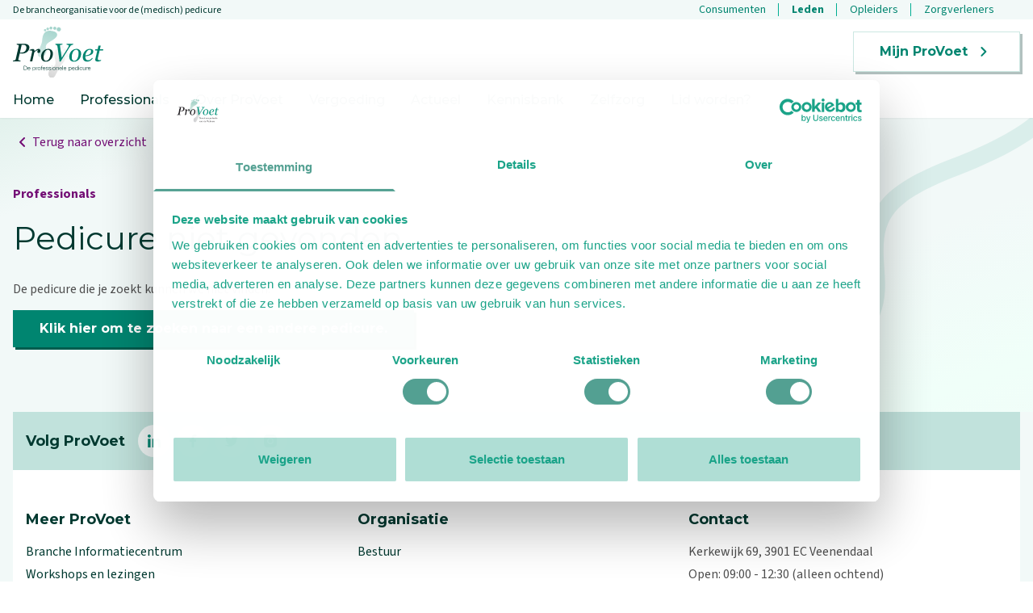

--- FILE ---
content_type: text/html; charset=utf-8
request_url: https://www.provoet.nl/professionals/amwa-van-uden-schijndel-45819
body_size: 12083
content:
<!DOCTYPE html><html lang="nl" class="__variable_eb7f1e __variable_069ab3"><head><meta charSet="utf-8"/><meta name="viewport" content="width=device-width, initial-scale=1"/><link rel="stylesheet" href="/_next/static/css/7827c595a60b441c.css?dpl=dpl_ASJHG4kYedp2T6btJ1fKjc3HjkhV" data-precedence="next"/><link rel="stylesheet" href="/_next/static/css/b8b4d79fe6936090.css?dpl=dpl_ASJHG4kYedp2T6btJ1fKjc3HjkhV" data-precedence="next"/><link rel="preload" as="script" fetchPriority="low" href="/_next/static/chunks/webpack-77c445916aabaeb3.js?dpl=dpl_ASJHG4kYedp2T6btJ1fKjc3HjkhV"/><script src="/_next/static/chunks/fd9d1056-276745a6f3c51fd3.js?dpl=dpl_ASJHG4kYedp2T6btJ1fKjc3HjkhV" async=""></script><script src="/_next/static/chunks/23-65531e5643bcf607.js?dpl=dpl_ASJHG4kYedp2T6btJ1fKjc3HjkhV" async=""></script><script src="/_next/static/chunks/main-app-92666fd42c1231da.js?dpl=dpl_ASJHG4kYedp2T6btJ1fKjc3HjkhV" async=""></script><script src="/_next/static/chunks/884-c0cd027fb9dcbb78.js?dpl=dpl_ASJHG4kYedp2T6btJ1fKjc3HjkhV" async=""></script><script src="/_next/static/chunks/app/(professional)/professionals/not-found-08bdb92387487b5e.js?dpl=dpl_ASJHG4kYedp2T6btJ1fKjc3HjkhV" async=""></script><script src="/_next/static/chunks/app/(professional)/professionals/loading-1ef42c0bdf1ed2f2.js?dpl=dpl_ASJHG4kYedp2T6btJ1fKjc3HjkhV" async=""></script><script src="/_next/static/chunks/439df32f-045ad639b1990c0f.js?dpl=dpl_ASJHG4kYedp2T6btJ1fKjc3HjkhV" async=""></script><script src="/_next/static/chunks/696-67e8c7b346c300f1.js?dpl=dpl_ASJHG4kYedp2T6btJ1fKjc3HjkhV" async=""></script><script src="/_next/static/chunks/317-f99adc44f57e758a.js?dpl=dpl_ASJHG4kYedp2T6btJ1fKjc3HjkhV" async=""></script><script src="/_next/static/chunks/159-1df96e51492abbe6.js?dpl=dpl_ASJHG4kYedp2T6btJ1fKjc3HjkhV" async=""></script><script src="/_next/static/chunks/49-f3120f57bf237dd0.js?dpl=dpl_ASJHG4kYedp2T6btJ1fKjc3HjkhV" async=""></script><script src="/_next/static/chunks/485-5d1705dbb58df829.js?dpl=dpl_ASJHG4kYedp2T6btJ1fKjc3HjkhV" async=""></script><script src="/_next/static/chunks/650-305b3ec5fdaa28ed.js?dpl=dpl_ASJHG4kYedp2T6btJ1fKjc3HjkhV" async=""></script><script src="/_next/static/chunks/373-997c58b0156f2e4c.js?dpl=dpl_ASJHG4kYedp2T6btJ1fKjc3HjkhV" async=""></script><script src="/_next/static/chunks/app/layout-dc303734f60a16c1.js?dpl=dpl_ASJHG4kYedp2T6btJ1fKjc3HjkhV" async=""></script><script src="/_next/static/chunks/app/not-found-350afe4e829c4101.js?dpl=dpl_ASJHG4kYedp2T6btJ1fKjc3HjkhV" async=""></script><link rel="preload" href="https://consent.cookiebot.com/uc.js" as="script"/><link rel="preload" href="https://www.googletagmanager.com/gtm.js?id=GTM-NBHMPR7L" as="script"/><link rel="preload" href="https://www.googletagmanager.com/gtag/js?id=G-VL47RK08FN" as="script"/><link rel="icon" href="/favicon.ico" type="image/x-icon" sizes="64x64"/><meta name="next-size-adjust"/><meta name="robots" content="noindex"/><meta name="robots" content="noindex"/><script src="/_next/static/chunks/polyfills-78c92fac7aa8fdd8.js?dpl=dpl_ASJHG4kYedp2T6btJ1fKjc3HjkhV" noModule=""></script></head><body class="md:overflow-visible"><div data-overlay-container="true"><a class="p sr-only !mb-0 px-4 !leading-10 hover:underline focus:not-sr-only" href="#main">Overslaan en naar de inhoud gaan</a><header class="sticky top-0 z-50"><nav aria-label="primary navigation"><div class="relative z-20 w-full bg-white shadow-sm"><div class="bg-background"><div class="container mx-auto"><div class="flex justify-between items-center"><span class="text-[0.75rem] truncate">De brancheorganisatie voor de (medisch) pedicure</span><nav class="hidden md:flex"><ul class="flex justify-end text-sm text-dark  h-[1.5rem] items-center"><li class=""><a class="inline-flex relative after:w-[1px] after:h-4 after:absolute after:right-0 after:bg-primary-300 leading-4 mr-4 pr-4 antialiased text-primary" target="_blank" rel="noreferrer" href="https://www.provoet.nl"><span>Consumenten</span></a></li><li class=""><a class="inline-flex relative after:w-[1px] after:h-4 after:absolute after:right-0 after:bg-primary-300 leading-4 mr-4 pr-4 antialiased text-primary font-bold" target="_blank" rel="noreferrer" href="https://mijn.provoet.nl/login"><span>Leden</span></a></li><li class=""><a class="inline-flex relative after:w-[1px] after:h-4 after:absolute after:right-0 after:bg-primary-300 leading-4 mr-4 pr-4 antialiased text-primary" target="_blank" rel="noreferrer" href="https://mijn.provoet.nl/ledeninfo/informatie-voor-opleiders"><span>Opleiders</span></a></li><li class=""><a class="inline-flex relative after:w-[1px] after:h-4 after:absolute after:right-0 after:bg-primary-300 leading-4 mr-4 pr-4 antialiased text-primary mr-0 pr-0 after:content-none" target="_blank" rel="noreferrer" href="https://mijn.provoet.nl/Zorgverleners"><span>Zorgverleners</span></a></li></ul></nav></div></div></div><div class="container mx-auto"><div class="flex h-[5rem] items-center justify-between"><button class="relative inline-flex h-10 w-10 shrink-0 items-center justify-center overflow-hidden rounded bg-primary hover:bg-primary-700 hover:shadow-md focus:border-primary-700 focus:bg-primary focus:shadow-md focus:outline-dashed focus:outline-1 focus:outline-offset-4 focus:outline-primary lg:hidden" id="headlessui-disclosure-button-:R16kq:" type="button" aria-expanded="false" data-headlessui-state=""><span class="sr-only">Open hoofdmenu</span><span aria-hidden="true" class="absolute h-0.5 w-5 transform bg-white transition duration-300 -translate-y-1.5"></span><span aria-hidden="true" class="absolute h-0.5 w-5 transform bg-white transition duration-300"></span><span aria-hidden="true" class="absolute h-0.5 w-5 transform bg-white transition duration-300 translate-y-1.5"></span></button><a href="/"><svg width="112" height="63" fill="none" xmlns="http://www.w3.org/2000/svg" aria-hidden="true" viewBox="0 0 112 63"><g clip-path="url(#provoet-logo_svg__a)"><path fill-rule="evenodd" clip-rule="evenodd" d="M37.503 10.468c-1.457 3.538-.872 7.01-1.872 9.947-.998 2.937-2.528 5.945-4.373 11.368-2.345 6.89 5.32 7.725 8.217 3.668 2.895-4.058 2.112-5.835 1.598-8.403-.762-3.808.07-5.772 5.68-8.907 11.062-6.183 8.75-10.135 5.058-11.892-2.493-.845-4.562-1.2-6.285-1.2-4.843 0-6.949 2.809-8.023 5.419M56.04 5.695a2.53 2.53 0 0 1-1.584-3.21A2.536 2.536 0 0 1 57.67.901a2.531 2.531 0 1 1-1.63 4.793m-16.648.058a1.44 1.44 0 0 1-.903-1.83 1.445 1.445 0 0 1 2.735.927 1.445 1.445 0 0 1-1.832.903m3.236-1.446a1.586 1.586 0 0 1-.992-2.012 1.588 1.588 0 1 1 .992 2.012m3.93-.875a1.76 1.76 0 0 1-1.104-2.235 1.768 1.768 0 0 1 2.24-1.103 1.761 1.761 0 0 1 1.104 2.236 1.765 1.765 0 0 1-2.24 1.102m4.719.312A1.855 1.855 0 1 1 52.473.23a1.857 1.857 0 1 1-1.196 3.514" fill="url(#provoet-logo_svg__b)"></path><path fill-rule="evenodd" clip-rule="evenodd" d="M52.169 40.172c1.392 6.266.48 8.194-2.874 10.161-2.26 1.328-4.111 1.93-5.215 6.787s4.624 10.01 8.213 3.676c2.823-4.985 4.053-8.127 5.583-10.826 1.528-2.702 4.513-4.578 6.188-8.018 1.673-3.44 2.362-8.533-6.375-13.465-.852-.357-1.74-.586-2.573-.587-2.859 0-5.072 2.705-2.947 12.272M55.14 24.97c1.22.687 2.766.26 3.455-.957a2.53 2.53 0 0 0-.96-3.45 2.54 2.54 0 0 0-3.454.958 2.53 2.53 0 0 0 .959 3.448m11.188 12.437c.697.391 1.578.149 1.97-.546a1.443 1.443 0 1 0-1.97.547m-1.072-3.374a1.587 1.587 0 1 0-.602-2.161 1.584 1.584 0 0 0 .602 2.161m-1.964-3.51a1.765 1.765 0 1 0-.669-2.402 1.76 1.76 0 0 0 .67 2.402m-3.376-3.305a1.86 1.86 0 0 0 2.533-.702 1.853 1.853 0 0 0-.704-2.528 1.86 1.86 0 0 0-2.532.702 1.853 1.853 0 0 0 .703 2.528" fill="url(#provoet-logo_svg__c)"></path><path d="M55.473 24.678c1.212.685 2.74.264 3.398-.948.685-1.211.264-2.739-.948-3.397-1.212-.685-2.74-.264-3.398.948-.685 1.185-.264 2.713.948 3.398ZM66.352 36.978a1.411 1.411 0 0 0 1.95-.553 1.425 1.425 0 0 0-.528-1.949 1.425 1.425 0 0 0-1.949.527 1.45 1.45 0 0 0 .527 1.975ZM65.298 33.633a1.56 1.56 0 0 0 2.134-.605 1.56 1.56 0 0 0-.606-2.134 1.56 1.56 0 0 0-2.134.606 1.56 1.56 0 0 0 .606 2.133ZM63.35 30.157a1.732 1.732 0 0 0 2.37-.659 1.732 1.732 0 0 0-.659-2.37 1.732 1.732 0 0 0-2.37.658c-.475.843-.159 1.897.658 2.37ZM60.03 26.89c.896.501 2.002.185 2.502-.684.5-.895.185-2.002-.684-2.502-.87-.5-2.002-.184-2.503.685-.5.895-.21 2.002.685 2.502Z" fill="#F6F6F6"></path><path d="M16.674 25.97c0 .579-.08 1.237-.264 1.895a6.087 6.087 0 0 1-.895 1.923 5.169 5.169 0 0 1-2.081 1.765c-.843.395-1.87.58-3.056.58H8.666l2.213-9.693h1.975c.711 0 1.317.105 1.791.29.475.184.87.447 1.186.763.316.343.527.711.658 1.133.132.448.185.869.185 1.343Zm3.74-.317c0-1.343-.553-2.423-1.633-3.187-1.107-.79-2.502-1.159-4.241-1.159H4.873l-.237 1.001c.316.026.632.053 1 .132.37.052.712.158 1.028.263.21.08.369.21.448.395.079.185.132.369.132.58 0 .105 0 .21-.027.316-.026.105-.026.21-.052.316L3.53 40.086c-.08.369-.211.659-.395.948-.185.264-.475.474-.843.606-.211.08-.554.158-1.028.21-.474.053-.816.08-1.08.106l-.184 1h9.298l.237-1c-.368 0-.79-.053-1.238-.105-.474-.053-.764-.132-.922-.21-.237-.106-.395-.238-.5-.422a1.463 1.463 0 0 1-.132-.606c0-.08 0-.158.027-.264 0-.105.026-.21.052-.29l1.554-6.689h2.634c1.212 0 2.371-.158 3.477-.5a9.516 9.516 0 0 0 3.003-1.528 8.043 8.043 0 0 0 2.107-2.397c.553-.948.817-2.054.817-3.292ZM33.821 28.814a1.755 1.755 0 0 0-.5-.738 1.968 1.968 0 0 0-.764-.421 3.918 3.918 0 0 0-.948-.132c-.685 0-1.344.21-1.95.632-.632.421-1.554 1.159-2.739 2.186h-.079c0-.895-.184-1.554-.527-2.002-.342-.447-.922-.658-1.738-.658-.448 0-.948.079-1.58.263-.606.185-1.318.448-2.108.79l-.237.975c.184-.053.474-.105.817-.184.342-.08.632-.106.843-.106.579 0 .974.106 1.158.29.185.184.29.58.29 1.133 0 .237-.053.605-.131 1.08-.106.5-.159.842-.211 1.106L21.15 42.93h2.845L26.446 32c.58-.633 1.106-1.16 1.607-1.554.5-.396.948-.685 1.343-.87a7.692 7.692 0 0 1 1.001-.395c.29-.052.474-.105.606-.105-.158.395-.316.764-.474 1.159-.158.395-.237.737-.237 1.053 0 .343.131.632.421.922.264.264.685.422 1.238.422.395 0 .711-.08.948-.211a2.79 2.79 0 0 0 .606-.632c.158-.211.264-.5.343-.843.079-.342.131-.659.131-.948 0-.5-.052-.922-.158-1.185ZM46.465 32.949c0 1.158-.106 2.291-.343 3.397a12.283 12.283 0 0 1-1 2.924c-.448.869-1.002 1.606-1.713 2.16-.711.579-1.501.842-2.397.842-1.027 0-1.765-.369-2.265-1.132-.5-.738-.764-1.844-.764-3.293 0-.921.105-1.922.29-3.002.184-1.08.5-2.054.922-2.95.526-1.159 1.185-2.002 1.923-2.528.737-.527 1.554-.79 2.397-.79.974 0 1.712.368 2.212 1.08.474.763.738 1.843.738 3.292Zm3.108.579c0-1.791-.5-3.24-1.528-4.346-1.027-1.106-2.423-1.659-4.24-1.659-1.318 0-2.53.263-3.662.817a8.862 8.862 0 0 0-2.819 2.133c-.763.895-1.343 1.922-1.79 3.081-.448 1.16-.66 2.423-.66 3.793 0 1.844.528 3.292 1.581 4.398 1.054 1.08 2.424 1.633 4.11 1.633 1.448 0 2.739-.29 3.819-.843a8.702 8.702 0 0 0 2.818-2.238 9.262 9.262 0 0 0 1.765-3.16c.395-1.212.606-2.424.606-3.609Z" fill="#003930"></path><path d="m66.589 21.307-.237 1.001c.263.026.553.053.922.105.368.053.685.132.974.238.29.079.527.21.738.342a.64.64 0 0 1 .29.527c0 .105-.08.368-.211.763-.132.422-.5 1.133-1.106 2.16a349.84 349.84 0 0 1-3.188 5.189c-1.475 2.37-2.897 4.662-4.32 6.848-.605-4.162-1.053-7.375-1.395-9.666-.317-2.292-.554-3.925-.685-4.926 0-.052 0-.131-.027-.263 0-.105-.026-.237-.026-.316 0-.316.21-.527.659-.685.447-.158 1.211-.263 2.265-.316l.237-1h-8.745l-.237 1c.263.026.58.08.895.158.316.08.58.21.817.395.29.21.5.448.658.659.158.237.237.5.29.843.185 1.106.553 3.687 1.106 7.69.554 4.003 1.08 7.717 1.58 11.141h1.265c2.292-3.714 4.53-7.27 6.69-10.72 2.16-3.45 3.794-5.978 4.847-7.585.29-.447.58-.843.843-1.159.264-.316.632-.605 1.054-.843.29-.157.632-.29 1.027-.395a4.065 4.065 0 0 1 1.001-.158l.237-1H66.59v-.027ZM81.392 32.949c0 1.158-.105 2.291-.342 3.397a12.283 12.283 0 0 1-1.001 2.924c-.448.869-1.001 1.606-1.712 2.16-.711.579-1.502.842-2.397.842-1.027 0-1.765-.369-2.265-1.132-.5-.738-.764-1.844-.764-3.293 0-.921.105-1.922.29-3.002.184-1.08.5-2.054.921-2.95.527-1.159 1.186-2.002 1.923-2.528.738-.527 1.528-.79 2.37-.79.975 0 1.713.368 2.213 1.08.5.763.764 1.843.764 3.292Zm3.109.579c0-1.791-.501-3.24-1.528-4.346-1.028-1.106-2.424-1.659-4.241-1.659-1.317 0-2.529.263-3.661.817a8.861 8.861 0 0 0-2.819 2.133c-.764.895-1.343 1.922-1.791 3.081-.448 1.16-.659 2.423-.659 3.793 0 1.844.527 3.292 1.58 4.398 1.054 1.08 2.424 1.633 4.11 1.633 1.449 0 2.74-.29 3.82-.843a8.702 8.702 0 0 0 2.818-2.238 9.262 9.262 0 0 0 1.765-3.16c.395-1.212.606-2.424.606-3.609ZM96.828 30.341c0 .948-.21 1.765-.606 2.45-.421.684-1.027 1.237-1.87 1.685-.58.316-1.344.553-2.213.738-.895.184-1.685.342-2.397.421.264-2.002.922-3.66 1.95-5.004 1.027-1.343 2.16-2.002 3.371-2.002.21 0 .421.026.632.053.211.026.395.105.58.237.184.105.316.29.421.5.08.211.132.527.132.922Zm2.792.369c0-.922-.342-1.686-1.054-2.291-.71-.606-1.79-.896-3.24-.896-1.317 0-2.528.29-3.608.87a8.947 8.947 0 0 0-2.766 2.29c-.764.975-1.37 2.029-1.765 3.187a11.35 11.35 0 0 0-.606 3.661c0 1.844.474 3.266 1.423 4.293.948 1.001 2.318 1.502 4.109 1.502 1.317 0 2.581-.37 3.793-1.107a9.682 9.682 0 0 0 3.055-2.976l-.869-.632c-.764 1.001-1.528 1.765-2.291 2.265-.764.5-1.686.764-2.687.764-1.16 0-2.028-.421-2.608-1.264-.606-.843-.895-2.08-.895-3.688a30.907 30.907 0 0 0 3.187-.526c.974-.21 1.923-.5 2.87-.843 1.292-.448 2.266-1.08 2.951-1.844.659-.764 1.001-1.685 1.001-2.765ZM107.074 42.93c.633-.21 1.291-.42 2.002-.71l.264-1.107c-.264.106-.633.185-1.107.264-.474.052-.843.105-1.106.105-.738 0-1.238-.132-1.528-.395-.289-.263-.421-.659-.421-1.238 0-.263.026-.553.079-.922a9.81 9.81 0 0 1 .237-1.132l1.975-8.402h4.215l.316-1.396h-4.241l1.027-4.451h-2.739l-1.054 4.451h-2.792l-.316 1.396h2.713l-2.37 10.166c-.053.264-.079.5-.132.712-.026.21-.053.42-.053.658 0 .737.211 1.29.659 1.686.448.395 1.159.579 2.107.579.896.053 1.633-.053 2.265-.263Z" fill="#008570"></path><path d="M13.434 48.62h1.764c1.555.026 2.345.895 2.345 2.554 0 1.686-.817 2.529-2.345 2.555h-1.764v-5.11Zm.474 4.714h1.053c1.475 0 2.108-.606 2.108-2.133 0-1.528-.633-2.16-2.107-2.134h-1.054v4.267ZM18.675 52.017c0 .659.343 1.449 1.212 1.449.659 0 1.027-.395 1.16-.948h.447c-.184.842-.685 1.316-1.607 1.316-1.185 0-1.66-.895-1.66-1.949 0-.974.501-1.948 1.66-1.948 1.185 0 1.66 1.053 1.633 2.08h-2.845Zm2.397-.395c-.026-.685-.447-1.317-1.185-1.317-.737 0-1.159.659-1.212 1.317h2.397ZM24.391 50.042h.422v.71h.026c.21-.5.738-.816 1.317-.816 1.133 0 1.66.922 1.66 1.95 0 1.027-.527 1.948-1.66 1.948-.553 0-1.08-.29-1.29-.816h-.027v2.08h-.448v-5.056Zm1.765.263c-1 0-1.29.738-1.29 1.58 0 .764.342 1.58 1.29 1.58.87 0 1.212-.816 1.212-1.58 0-.763-.369-1.58-1.212-1.58ZM28.659 50.042h.421v.869h.026c.237-.606.738-.948 1.396-.922v.448c-.816-.053-1.37.553-1.37 1.317v1.975h-.447v-3.687h-.026ZM34.243 51.886c0 1.053-.606 1.948-1.739 1.948-1.132 0-1.738-.895-1.738-1.949 0-1.053.606-1.948 1.738-1.948 1.133 0 1.739.895 1.739 1.949Zm-3.03 0c0 .79.422 1.58 1.291 1.58.87 0 1.29-.79 1.29-1.58s-.42-1.58-1.29-1.58c-.869 0-1.29.79-1.29 1.58ZM36.508 50.41h-.738v3.32h-.447v-3.32h-.632v-.368h.632v-.343c0-.632.184-1.08.895-1.08.132 0 .237 0 .37.027v.395c-.133-.026-.212-.026-.343-.026-.5 0-.5.316-.5.71v.317h.737v.368h.026ZM37.325 52.017c0 .659.342 1.449 1.211 1.449.659 0 1.028-.395 1.16-.948h.447c-.184.842-.685 1.316-1.607 1.316-1.185 0-1.66-.895-1.66-1.949 0-.974.501-1.948 1.66-1.948 1.186 0 1.66 1.053 1.633 2.08h-2.844Zm2.397-.395c-.027-.685-.448-1.317-1.186-1.317-.737 0-1.159.659-1.211 1.317h2.397ZM43.146 51.122c-.026-.553-.448-.817-.975-.817-.395 0-.869.158-.869.632 0 .395.448.553.764.632l.606.132c.527.08 1.053.369 1.053 1.027 0 .817-.79 1.106-1.475 1.106-.869 0-1.448-.395-1.528-1.316h.448c.027.605.5.921 1.08.921.422 0 1.001-.184 1.001-.71 0-.422-.395-.58-.816-.685l-.58-.132c-.58-.158-1.027-.369-1.027-1.001 0-.764.737-1.054 1.396-1.054.738 0 1.317.395 1.37 1.186h-.448v.079ZM46.755 51.122c-.027-.553-.448-.817-.975-.817-.395 0-.87.158-.87.632 0 .395.449.553.765.632l.605.132c.527.08 1.054.369 1.054 1.027 0 .817-.79 1.106-1.475 1.106-.87 0-1.449-.395-1.528-1.316h.448c.026.605.5.921 1.08.921.421 0 1-.184 1-.71 0-.422-.394-.58-.816-.685l-.58-.132c-.579-.158-1.026-.369-1.026-1.001 0-.764.737-1.054 1.396-1.054.737 0 1.317.395 1.37 1.186h-.449v.079ZM48.15 48.62h.448v.737h-.447v-.737Zm0 1.422h.448v3.713h-.447v-3.713ZM52.918 51.886c0 1.053-.606 1.948-1.738 1.948-1.133 0-1.739-.895-1.739-1.949 0-1.053.606-1.948 1.739-1.948 1.132 0 1.738.895 1.738 1.949Zm-3.055 0c0 .79.421 1.58 1.29 1.58.87 0 1.291-.79 1.291-1.58s-.421-1.58-1.29-1.58c-.844 0-1.291.79-1.291 1.58ZM53.735 50.042h.447v.632h.027c.158-.448.658-.737 1.185-.737 1.054 0 1.344.553 1.344 1.422v2.37h-.448v-2.318c0-.632-.21-1.106-.948-1.106-.712 0-1.16.553-1.16 1.264v2.16h-.447v-3.687ZM58.002 52.017c0 .659.342 1.449 1.212 1.449.658 0 1.027-.395 1.159-.948h.447c-.184.842-.685 1.316-1.606 1.316-1.186 0-1.66-.895-1.66-1.949 0-.974.5-1.948 1.66-1.948 1.185 0 1.659 1.053 1.633 2.08h-2.845Zm2.397-.395c-.026-.685-.448-1.317-1.185-1.317-.738 0-1.16.659-1.212 1.317h2.397ZM61.61 48.62h.448v5.135h-.447V48.62ZM63.323 52.017c0 .659.342 1.449 1.211 1.449.659 0 1.028-.395 1.16-.948h.447c-.184.842-.685 1.316-1.607 1.316-1.185 0-1.66-.895-1.66-1.949 0-.974.501-1.948 1.66-1.948 1.186 0 1.66 1.053 1.633 2.08h-2.844Zm2.397-.395c-.027-.685-.448-1.317-1.186-1.317-.737 0-1.159.659-1.211 1.317h2.397ZM69.065 50.042h.421v.71h.027c.21-.5.737-.816 1.317-.816 1.132 0 1.66.922 1.66 1.95 0 1.027-.528 1.948-1.66 1.948-.553 0-1.08-.29-1.29-.816h-.027v2.08h-.448v-5.056Zm1.765.263c-1.001 0-1.29.738-1.29 1.58 0 .764.341 1.58 1.29 1.58.869 0 1.211-.816 1.211-1.58 0-.763-.368-1.58-1.211-1.58ZM73.596 52.017c0 .659.342 1.449 1.211 1.449.659 0 1.027-.395 1.16-.948h.447c-.184.842-.685 1.316-1.607 1.316-1.185 0-1.66-.895-1.66-1.949 0-.974.501-1.948 1.66-1.948 1.186 0 1.66 1.053 1.633 2.08h-2.844Zm2.397-.395c-.027-.685-.448-1.317-1.186-1.317-.737 0-1.159.659-1.212 1.317h2.398ZM80.47 53.755h-.421v-.71h-.026c-.185.473-.79.816-1.317.816-1.133 0-1.66-.922-1.66-1.95 0-1.026.527-1.948 1.66-1.948.553 0 1.08.29 1.29.816h.027v-2.133h.447v5.11Zm-1.764-.29c.974 0 1.29-.816 1.29-1.58 0-.763-.342-1.58-1.29-1.58-.87 0-1.212.817-1.212 1.58 0 .764.342 1.58 1.212 1.58ZM81.471 48.62h.448v.737h-.448v-.737Zm0 1.422h.448v3.713h-.448v-3.713ZM85.554 51.2c-.132-.552-.448-.895-1.053-.895-.87 0-1.291.79-1.291 1.58s.421 1.58 1.29 1.58c.554 0 1.028-.447 1.08-1.053h.448c-.131.896-.71 1.422-1.527 1.422-1.133 0-1.739-.895-1.739-1.949 0-1.053.606-1.948 1.739-1.948.79 0 1.396.42 1.501 1.264h-.448ZM89.795 53.755h-.421v-.658h-.027c-.237.5-.737.764-1.29.764-.922 0-1.291-.553-1.291-1.396v-2.423h.447v2.423c.027.658.264 1.027 1.002 1.027.763 0 1.106-.737 1.106-1.475v-1.975h.448v3.713h.026ZM90.796 50.042h.421v.869h.027c.237-.606.737-.948 1.396-.922v.448c-.817-.053-1.37.553-1.37 1.317v1.975h-.448v-3.687h-.026ZM93.325 52.017c0 .659.342 1.449 1.211 1.449.659 0 1.028-.395 1.16-.948h.447c-.184.842-.685 1.316-1.607 1.316-1.185 0-1.66-.895-1.66-1.949 0-.974.501-1.948 1.66-1.948 1.186 0 1.66 1.053 1.633 2.08h-2.844Zm2.397-.395c-.027-.685-.448-1.317-1.186-1.317-.737 0-1.159.659-1.211 1.317h2.397Z" fill="#003930"></path></g><defs><linearGradient id="provoet-logo_svg__b" x1="45.104" y1="0" x2="30.821" y2="40.561" gradientUnits="userSpaceOnUse"><stop stop-color="#A4D4CC"></stop><stop offset="1" stop-color="#A4D4CC" stop-opacity="0.44"></stop></linearGradient><linearGradient id="provoet-logo_svg__c" x1="64.139" y1="20.28" x2="40.963" y2="63.739" gradientUnits="userSpaceOnUse"><stop stop-color="#F6F6F6" stop-opacity="0.49"></stop><stop offset="1" stop-color="#D1D1D1"></stop></linearGradient><clipPath id="provoet-logo_svg__a"><path fill="#fff" d="M0 0h112v63H0z"></path></clipPath></defs></svg><span class="sr-only">Ga naar de homepagina</span></a><a class="[&amp;&gt;svg]:fill-current justify-center items-center border-transparent focus:outline-none focus:ring-2 focus:ring-offset-2 [&amp;&gt;svg]:shrink-0 !no-underline font-montserrat focus:ring-primary transition-background transition-shadow rounded-none shadow-[3px_3px_0_0] hover:shadow-[5px_5px_0_0] focus:shadow-[5px_5px_0_0] group-focus-within:shadow-[5px_5px_0_0] group-hover:shadow-[5px_5px_0_0] antialiased bg-white text-primary hover:bg-white border-1 hover:text-primary focus:text-primary !border-primary/20 shadow-primary-900/30 hover:shadow-primary-900/30 text-base leading-5 px-8 py-3 font-bold hidden lg:flex" href="https://mijn.provoet.nl/" rel="noreferrer" target="_blank">Mijn ProVoet<svg xmlns="http://www.w3.org/2000/svg" width="24" height="24" aria-hidden="true" class="ml-2" viewBox="0 0 48 48"><path d="M17.35 35.25q-.55-.65-.575-1.45-.025-.8.575-1.4l8.45-8.45-8.5-8.5q-.55-.55-.525-1.425.025-.875.575-1.425.65-.65 1.425-.625.775.025 1.375.625l9.95 9.95q.3.3.45.65.15.35.15.75t-.15.75q-.15.35-.45.65l-9.9 9.9q-.6.6-1.4.575-.8-.025-1.45-.575z"></path></svg></a><a class="fill-primary hover:fill-primary-800 focus:fill-primary-800 lg:hidden" href="https://mijn.provoet.nl/"><span class="sr-only">Mijn ProVoet</span><svg xmlns="http://www.w3.org/2000/svg" width="24" height="24" aria-hidden="true" class="h-8 w-8" viewBox="0 0 48 48"><path d="M11.6 35.35q3-2.05 5.975-3.2Q20.55 31 24 31q3.45 0 6.45 1.15t6 3.2Q38.6 32.8 39.675 30q1.075-2.8 1.075-6 0-7.1-4.825-11.925Q31.1 7.25 24 7.25q-7.1 0-11.925 4.825Q7.25 16.9 7.25 24q0 3.2 1.075 6t3.275 5.35zM24 25.15q-2.7 0-4.55-1.85-1.85-1.85-1.85-4.55 0-2.7 1.85-4.55 1.85-1.85 4.55-1.85 2.7 0 4.55 1.85 1.85 1.85 1.85 4.55 0 2.7-1.85 4.55-1.85 1.85-4.55 1.85zM24 43q-3.95 0-7.4-1.5t-6.025-4.075Q8 34.85 6.5 31.4T5 24q0-3.95 1.5-7.4t4.075-6.025Q13.15 8 16.6 6.5T24 5q3.95 0 7.4 1.5t6.025 4.075Q40 13.15 41.5 16.6T43 24q0 3.95-1.5 7.4t-4.075 6.025Q34.85 40 31.4 41.5T24 43zm0-2.25q2.8 0 5.5-.9T34.6 37q-2.4-1.8-5.075-2.75Q26.85 33.3 24 33.3q-2.85 0-5.55.95-2.7.95-5.05 2.75 2.4 1.95 5.1 2.85 2.7.9 5.5.9zm0-17.9q1.8 0 2.95-1.15 1.15-1.15 1.15-2.95 0-1.8-1.15-2.95-1.15-1.15-2.95-1.15-1.8 0-2.95 1.15-1.15 1.15-1.15 2.95 0 1.8 1.15 2.95 1.15 1.15 2.95 1.15zm0-4.1zM24 37z"></path></svg></a></div></div><div class="hidden lg:flex bg-white"><div class="container mx-auto"><nav><ul class="flex list-none"><li><a class="block no-underline font-medium border-b-2 border-transparent hover:no-underline focus:no-underline leading-10 font-montserrat text-base hover:text-secondary focus:text-secondary mr-8 antialiased" target="_self" href="/"><span>Home</span></a></li><li><a class="block no-underline font-medium border-b-2 border-transparent hover:no-underline focus:no-underline leading-10 font-montserrat text-base hover:text-secondary focus:text-secondary mr-8 antialiased" target="_self" href="/professionals"><span>Professionals</span></a></li><li><a class="block no-underline font-medium border-b-2 border-transparent hover:no-underline focus:no-underline leading-10 font-montserrat text-base hover:text-secondary focus:text-secondary mr-8 antialiased" target="_self" href="/over-provoet"><span>Over ProVoet</span></a></li><li><a class="block no-underline font-medium border-b-2 border-transparent hover:no-underline focus:no-underline leading-10 font-montserrat text-base hover:text-secondary focus:text-secondary mr-8 antialiased" target="_self" href="/vergoeding"><span>Vergoeding</span></a></li><li><a class="block no-underline font-medium border-b-2 border-transparent hover:no-underline focus:no-underline leading-10 font-montserrat text-base hover:text-secondary focus:text-secondary mr-8 antialiased" target="_self" href="/actueel"><span>Actueel</span></a></li><li><a class="block no-underline font-medium border-b-2 border-transparent hover:no-underline focus:no-underline leading-10 font-montserrat text-base hover:text-secondary focus:text-secondary mr-8 antialiased" target="_self" href="/kennisbank"><span>Kennisbank</span></a></li><li><a class="block no-underline font-medium border-b-2 border-transparent hover:no-underline focus:no-underline leading-10 font-montserrat text-base hover:text-secondary focus:text-secondary mr-8 antialiased" target="_self" href="/zelfzorg"><span>Zelfzorg</span></a></li><li><a class="block no-underline font-medium border-b-2 border-transparent hover:no-underline focus:no-underline leading-10 font-montserrat text-base hover:text-secondary focus:text-secondary mr-8 antialiased mr-0" target="_blank" rel="noreferrer" href="https://mijn.provoet.nl/word-lid"><span>Lid worden?</span></a></li></ul></nav></div></div></div><div class="bg-radial-mobile fixed top-[6rem] right-0 z-10 flex h-[calc(100vh-6rem)] flex-col overflow-hidden bg-background transition-[width] duration-500 ease-in-out motion-reduce:transition-none lg:top-[6rem] lg:hidden lg:h-[calc(100vh-6rem)] w-0" id="headlessui-disclosure-panel-:R16kqH1:" data-headlessui-state=""><div class="w-screen"><div class="container mx-auto"><ul class="my-8 flex flex-col"><li><a class="mb-2 block font-montserrat text-base font-medium leading-10 hover:text-secondary" target="_self" href="/"><span>Home</span></a></li><li><a class="mb-2 block font-montserrat text-base font-medium leading-10 hover:text-secondary" target="_self" href="/professionals"><span>Professionals</span></a></li><li><a class="mb-2 block font-montserrat text-base font-medium leading-10 hover:text-secondary" target="_self" href="/over-provoet"><span>Over ProVoet</span></a></li><li><a class="mb-2 block font-montserrat text-base font-medium leading-10 hover:text-secondary" target="_self" href="/vergoeding"><span>Vergoeding</span></a></li><li><a class="mb-2 block font-montserrat text-base font-medium leading-10 hover:text-secondary" target="_self" href="/actueel"><span>Actueel</span></a></li><li><a class="mb-2 block font-montserrat text-base font-medium leading-10 hover:text-secondary" target="_self" href="/kennisbank"><span>Kennisbank</span></a></li><li><a class="mb-2 block font-montserrat text-base font-medium leading-10 hover:text-secondary" target="_self" href="/zelfzorg"><span>Zelfzorg</span></a></li><li><a class="mb-2 block font-montserrat text-base font-medium leading-10 hover:text-secondary" target="_blank" rel="noreferrer" href="https://mijn.provoet.nl/word-lid"><span>Lid worden?</span></a></li></ul><ul class="flex flex-col border-t border-t-background-500 pt-8"><li><a class="block font-montserrat text-sm font-medium leading-8 hover:text-secondary" target="_blank" rel="noreferrer" href="https://www.provoet.nl"><span>Consumenten</span></a></li><li><a class="block font-montserrat text-sm font-medium leading-8 hover:text-secondary" target="_blank" rel="noreferrer" href="https://mijn.provoet.nl/login"><span>Leden</span></a></li><li><a class="block font-montserrat text-sm font-medium leading-8 hover:text-secondary" target="_blank" rel="noreferrer" href="https://mijn.provoet.nl/ledeninfo/informatie-voor-opleiders"><span>Opleiders</span></a></li><li><a class="block font-montserrat text-sm font-medium leading-8 hover:text-secondary" target="_blank" rel="noreferrer" href="https://mijn.provoet.nl/Zorgverleners"><span>Zorgverleners</span></a></li></ul></div></div></div></nav></header><main class="flex flex-col pb-8 md:pb-12 bg-provoet"><!--$!--><template data-dgst="NEXT_NOT_FOUND"></template><div class="container mx-auto"><div class="min-h-[14rem]"><a class="absolute inline-flex items-center pt-4 text-secondary" href="/professionals"><svg xmlns="http://www.w3.org/2000/svg" width="24" height="24" aria-hidden="true" class="fill-secondary" viewBox="0 0 48 48"><path d="m26.6 35.25-9.9-9.9q-.3-.3-.45-.65-.15-.35-.15-.75t.15-.75q.15-.35.45-.65l9.95-9.95q.6-.6 1.425-.6.825 0 1.425.6.6.6.575 1.45-.025.85-.625 1.45L21 23.95l8.5 8.5q.6.6.6 1.4 0 .8-.6 1.4-.6.6-1.45.6t-1.45-.6z"></path></svg><span>Terug naar overzicht</span></a><div class="mb-8 pt-12 md:pt-20"><span class="col-span-4 mb-4 block font-bold text-secondary md:col-span-12">Professionals</span><div class="h-10 w-[60%] bg-primary/10"></div></div></div><div class="grid grid-cols-4 gap-x-4 auto-rows-auto md:grid-cols-12 h-44 !gap-x-0"><div class="col-span-4 flex flex-col items-start bg-white p-4 pb-12 md:col-span-8 lg:p-12 lg:pb-5 lg:pr-5"><div class="mb-4 h-8 w-full bg-primary/10"></div><div class="mb-4 h-8 w-full bg-primary/10"></div><div class="mb-4 h-8 w-full bg-primary/10"></div></div><div class="col-span-4 bg-dark p-8 text-white md:col-span-4"><div class="mb-4 h-8 bg-white/10"></div><div class="aspect-square bg-white/10"></div></div></div></div><!--/$--></main><footer class="sticky top-[100vh]"><h2 class="sr-only">Footer</h2><div class="mx-4"><div class="bg-primary/20"><div class="container mx-auto"><div class="flex flex-col py-4 md:flex-row md:items-center"><h3 class="h4 mb-2 text-base md:mb-0 md:mr-4 md:text-lg">Volg ProVoet</h3><ul class="mb-0 flex flex-wrap space-x-2"><li><a title="linkedin" target="_blank" class="inline-flex rounded-full bg-background hover:bg-primary/20 w-10 h-10 justify-center items-center" href="https://www.linkedin.com/company/provoet"><svg xmlns="http://www.w3.org/2000/svg" viewBox="0 0 48 48" style="enable-background:new 0 0 48 48" xml:space="preserve" aria-hidden="true" class="w-4 h-4 fill-primary" width="24" height="24"><path d="M10.7 48H.7V16h10v32zM5.8 11.6C2.6 11.6 0 8.9 0 5.8c0-1.5.6-3 1.7-4.1C2.8.6 4.2 0 5.8 0s3 .6 4.1 1.7c1.1 1.1 1.7 2.5 1.7 4.1-.1 3.1-2.7 5.8-5.8 5.8zM48 48h-9.9V32.4c0-3.7-.1-8.5-5.2-8.5-5.2 0-6 4-6 8.2V48H17V16h9.5v4.4h.1c1.3-2.5 4.6-5.2 9.4-5.2 10.1 0 11.9 6.6 11.9 15.2L48 48z" style="fill:#008570"></path></svg><span class="sr-only">linkedin<!-- --> (Let op uitgaande link)</span></a></li><li><a title="facebook" target="_blank" class="inline-flex rounded-full bg-background hover:bg-primary/20 w-10 h-10 justify-center items-center" href="https://www.facebook.com/ProVoet"><svg xmlns="http://www.w3.org/2000/svg" viewBox="0 0 48 48" style="enable-background:new 0 0 48 48" xml:space="preserve" aria-hidden="true" class="w-4 h-4 fill-primary" width="24" height="24"><path d="m35.6 27 1.3-8.7h-8.3v-5.6c0-2.4 1.2-4.7 4.9-4.7h3.8V.6S33.9 0 30.6 0c-6.9 0-11.4 4.2-11.4 11.7v6.6h-7.6V27h7.6v21h9.4V27h7z" style="fill-rule:evenodd;clip-rule:evenodd;fill:#008570"></path></svg><span class="sr-only">facebook<!-- --> (Let op uitgaande link)</span></a></li><li><a title="twitter" target="_blank" class="inline-flex rounded-full bg-background hover:bg-primary/20 w-10 h-10 justify-center items-center" href="https://twitter.com/provoet1"><svg xmlns="http://www.w3.org/2000/svg" viewBox="0 0 48 48" style="enable-background:new 0 0 48 48" xml:space="preserve" aria-hidden="true" class="w-4 h-4 fill-primary" width="24" height="24"><path d="M43.1 15v1.3c0 13-9.9 28-28 28-5.6 0-10.8-1.6-15.1-4.4.8.1 1.6.1 2.4.1 4.6 0 8.8-1.6 12.2-4.2-4.3-.1-7.9-2.9-9.2-6.8.6 0 1.2.1 1.8.1.9 0 1.8-.1 2.6-.3-4.5-.9-7.9-4.9-7.9-9.7V19c1.3.7 2.8 1.2 4.4 1.2C3.7 18.4 2 15.4 2 12c0-1.8.5-3.5 1.3-5 4.8 6 12.1 9.9 20.3 10.3-.2-.7-.2-1.5-.2-2.3 0-5.4 4.4-9.8 9.8-9.8 2.8 0 5.4 1.2 7.2 3.1 2.2-.4 4.4-1.2 6.2-2.4-.7 2.3-2.3 4.2-4.3 5.4 2-.2 3.9-.8 5.7-1.5-1.3 2-3 3.8-4.9 5.2z" style="fill-rule:evenodd;clip-rule:evenodd;fill:#008570"></path></svg><span class="sr-only">twitter<!-- --> (Let op uitgaande link)</span></a></li><li><a title="instagram" target="_blank" class="inline-flex rounded-full bg-background hover:bg-primary/20 w-10 h-10 justify-center items-center" href="https://www.instagram.com/provoet_brancheorganisatie/"><svg xmlns="http://www.w3.org/2000/svg" viewBox="0 0 48 48" style="enable-background:new 0 0 48 48" xml:space="preserve" aria-hidden="true" class="w-4 h-4 fill-primary" width="24" height="24"><path d="M14 0C6.3 0 0 6.3 0 14v20c0 7.7 6.3 14 14 14h20c7.7 0 14-6.3 14-14V14c0-7.7-6.3-14-14-14H14zm24 8c1.1 0 2 .9 2 2s-.9 2-2 2-2-.9-2-2 .9-2 2-2zm-14 4c6.6 0 12 5.4 12 12s-5.4 12-12 12-12-5.4-12-12 5.4-12 12-12zm0 4c-4.4 0-8 3.6-8 8s3.6 8 8 8 8-3.6 8-8-3.6-8-8-8z"></path></svg><span class="sr-only">instagram<!-- --> (Let op uitgaande link)</span></a></li></ul></div></div></div><div class="bg-white"><div class="container mx-auto py-8 md:py-12"><div class="grid grid-cols-4 gap-x-4 auto-rows-auto md:grid-cols-12"><div class="col-span-4 mb-12 md:col-span-4 md:mb-0"><div><nav aria-label="Over ProVoet navigatie"><h3 class="h4 text-base md:text-lg">Meer ProVoet</h3><ul><li><a class="hover:underline" target="_blank" rel="noreferrer" href="https://mijn.provoet.nl/ledeninfo/onze-vereniging/bic"><span>Branche Informatiecentrum</span></a></li><li><a class="hover:underline" target="_blank" rel="noreferrer" href="https://mijn.provoet.nl/activiteiten"><span>Workshops en lezingen</span></a></li><li><a class="hover:underline" target="_blank" rel="noreferrer" href="over-provoet"><span>Over ProVoet</span></a></li><li><a class="hover:underline" target="_blank" rel="noreferrer" href="https://mijn.provoet.nl/klachten"><span>Klachten</span></a></li><li><a class="hover:underline" target="_blank" rel="noreferrer" href="https://content.provoet.nl/uploads/2024_privacyverklaring_Pro_Voet_277ae348a3.pdf"><span>Privacyverklaring</span></a></li></ul></nav></div></div><div class="col-span-4 mb-12 md:col-span-4"><div><nav aria-label="Organisatie navigatie"><h3 class="h4 text-base md:text-lg">Organisatie</h3><ul><li><a class="hover:underline" target="_blank" rel="noreferrer" href="https://mijn.provoet.nl/over-provoet/bestuur"><span>Bestuur</span></a></li></ul></nav></div></div><div class="col-span-4 md:col-span-4"><h3 class="h4 text-base md:text-lg">Contact</h3><div><p>Kerkewijk 69, 3901 EC Veenendaal<br>Open: 09:00 - 12:30 (alleen ochtend)<br>Tel: 0318-551369<br>Contact: <a href="https://mijn.provoet.nl/contact">contactformulier</a></p></div></div></div></div></div></div><nav role="navigation" aria-label="Copyright" class="mx-4 py-4 font-montserrat text-[0.875rem] font-normal leading-6"><ul class="mb-0 flex items-center justify-between"><li><a href="https://mijn.provoet.nl/over-provoet/privacyverklaring-provoet" rel="noreferrer" target="_blank">Privacy verklaring</a></li><li class="ml-auto inline-flex list-none"><a class="inline-flex items-center hover:underline text-dark font-montserrat font-medium [&amp;&gt;svg]:fill-orange-500" href="https://ef2.nl/" target="_blank" rel="noreferrer"><span>Gebouwd door<!-- --> <span class="sr-only">EF2 (opent in een nieuw venster)</span></span><svg class="fill-current	not-sr-only ml-3" width="30" height="33" viewBox="0 0 30 33" xmlns="http://www.w3.org/2000/svg"><path d="M9.725 5.4125L0 2.825V27.5L20.325 32.9125L30.0375 30.325V0L9.725 5.4125ZM10.8375 13.1375H7.75V16.3125H10.2375V17.8875H7.75V21.2375H10.8375V22.8125H6.05V11.5625H10.8375V13.1375ZM17.3625 13.1375L14.35 13.125V16.3125H16.7625V17.8875H14.35V22.8125H12.65V11.5625H17.3625V13.1375ZM24 14.3625C24 15.45 23.675 16.4 22.6 18.1375L20.7 21.175H24V22.7875H18.7625V21.3375L21.2875 17.275C22.075 16 22.3 15.2125 22.3 14.3V14.075C22.3 13.3375 21.975 12.95 21.35 12.95C20.725 12.95 20.4 13.3375 20.4 14.2875V14.85L18.7625 14.775V14C18.7625 12.35 19.7375 11.375 21.3875 11.375C23.0125 11.3875 24 12.3375 24 13.95V14.3625Z"></path></svg></a></li></ul></nav></footer></div><script src="/_next/static/chunks/webpack-77c445916aabaeb3.js?dpl=dpl_ASJHG4kYedp2T6btJ1fKjc3HjkhV" async=""></script><script>(self.__next_f=self.__next_f||[]).push([0]);self.__next_f.push([2,null])</script><script>self.__next_f.push([1,"1:HL[\"/_next/static/media/904be59b21bd51cb-s.p.woff2\",\"font\",{\"crossOrigin\":\"\",\"type\":\"font/woff2\"}]\n2:HL[\"/_next/static/media/9cf9c6e84ed13b5e-s.p.woff2\",\"font\",{\"crossOrigin\":\"\",\"type\":\"font/woff2\"}]\n3:HL[\"/_next/static/css/7827c595a60b441c.css?dpl=dpl_ASJHG4kYedp2T6btJ1fKjc3HjkhV\",\"style\"]\n4:HL[\"/_next/static/css/b8b4d79fe6936090.css?dpl=dpl_ASJHG4kYedp2T6btJ1fKjc3HjkhV\",\"style\"]\n"])</script><script>self.__next_f.push([1,"5:I[95751,[],\"\"]\n8:I[39275,[],\"\"]\na:I[61343,[],\"\"]\nb:I[99777,[\"884\",\"static/chunks/884-c0cd027fb9dcbb78.js?dpl=dpl_ASJHG4kYedp2T6btJ1fKjc3HjkhV\",\"693\",\"static/chunks/app/(professional)/professionals/not-found-08bdb92387487b5e.js?dpl=dpl_ASJHG4kYedp2T6btJ1fKjc3HjkhV\"],\"default\"]\nc:I[33678,[\"884\",\"static/chunks/884-c0cd027fb9dcbb78.js?dpl=dpl_ASJHG4kYedp2T6btJ1fKjc3HjkhV\",\"487\",\"static/chunks/app/(professional)/professionals/loading-1ef42c0bdf1ed2f2.js?dpl=dpl_ASJHG4kYedp2T6btJ1fKjc3HjkhV\"],\"default\"]\nf:I[76130,[],\"\"]\n9:[\"slug\",\"amwa-van-uden-schijndel-45819\",\"d\"]\n10:[]\n"])</script><script>self.__next_f.push([1,"0:[\"$\",\"$L5\",null,{\"buildId\":\"_l3wtglKaWd3t9xtcUFRe\",\"assetPrefix\":\"\",\"urlParts\":[\"\",\"professionals\",\"amwa-van-uden-schijndel-45819\"],\"initialTree\":[\"\",{\"children\":[\"(professional)\",{\"children\":[\"professionals\",{\"children\":[[\"slug\",\"amwa-van-uden-schijndel-45819\",\"d\"],{\"children\":[\"__PAGE__\",{}]}]}]}]},\"$undefined\",\"$undefined\",true],\"initialSeedData\":[\"\",{\"children\":[\"(professional)\",{\"children\":[\"professionals\",{\"children\":[[\"slug\",\"amwa-van-uden-schijndel-45819\",\"d\"],{\"children\":[\"__PAGE__\",{},[[\"$L6\",\"$L7\",null],null],null]},[null,[\"$\",\"$L8\",null,{\"parallelRouterKey\":\"children\",\"segmentPath\":[\"children\",\"(professional)\",\"children\",\"professionals\",\"children\",\"$9\",\"children\"],\"error\":\"$undefined\",\"errorStyles\":\"$undefined\",\"errorScripts\":\"$undefined\",\"template\":[\"$\",\"$La\",null,{}],\"templateStyles\":\"$undefined\",\"templateScripts\":\"$undefined\",\"notFound\":\"$undefined\",\"notFoundStyles\":\"$undefined\"}]],null]},[null,[\"$\",\"$L8\",null,{\"parallelRouterKey\":\"children\",\"segmentPath\":[\"children\",\"(professional)\",\"children\",\"professionals\",\"children\"],\"error\":\"$undefined\",\"errorStyles\":\"$undefined\",\"errorScripts\":\"$undefined\",\"template\":[\"$\",\"$La\",null,{}],\"templateStyles\":\"$undefined\",\"templateScripts\":\"$undefined\",\"notFound\":[\"$\",\"$Lb\",null,{}],\"notFoundStyles\":[]}]],[[\"$\",\"$Lc\",null,{}],[],[]]]},[null,[\"$\",\"$L8\",null,{\"parallelRouterKey\":\"children\",\"segmentPath\":[\"children\",\"(professional)\",\"children\"],\"error\":\"$undefined\",\"errorStyles\":\"$undefined\",\"errorScripts\":\"$undefined\",\"template\":[\"$\",\"$La\",null,{}],\"templateStyles\":\"$undefined\",\"templateScripts\":\"$undefined\",\"notFound\":\"$undefined\",\"notFoundStyles\":\"$undefined\"}]],null]},[[[[\"$\",\"link\",\"0\",{\"rel\":\"stylesheet\",\"href\":\"/_next/static/css/7827c595a60b441c.css?dpl=dpl_ASJHG4kYedp2T6btJ1fKjc3HjkhV\",\"precedence\":\"next\",\"crossOrigin\":\"$undefined\"}],[\"$\",\"link\",\"1\",{\"rel\":\"stylesheet\",\"href\":\"/_next/static/css/b8b4d79fe6936090.css?dpl=dpl_ASJHG4kYedp2T6btJ1fKjc3HjkhV\",\"precedence\":\"next\",\"crossOrigin\":\"$undefined\"}]],\"$Ld\"],null],null],\"couldBeIntercepted\":false,\"initialHead\":[null,\"$Le\"],\"globalErrorComponent\":\"$f\",\"missingSlots\":\"$W10\"}]\n"])</script><script>self.__next_f.push([1,"11:I[84080,[\"311\",\"static/chunks/439df32f-045ad639b1990c0f.js?dpl=dpl_ASJHG4kYedp2T6btJ1fKjc3HjkhV\",\"884\",\"static/chunks/884-c0cd027fb9dcbb78.js?dpl=dpl_ASJHG4kYedp2T6btJ1fKjc3HjkhV\",\"696\",\"static/chunks/696-67e8c7b346c300f1.js?dpl=dpl_ASJHG4kYedp2T6btJ1fKjc3HjkhV\",\"317\",\"static/chunks/317-f99adc44f57e758a.js?dpl=dpl_ASJHG4kYedp2T6btJ1fKjc3HjkhV\",\"159\",\"static/chunks/159-1df96e51492abbe6.js?dpl=dpl_ASJHG4kYedp2T6btJ1fKjc3HjkhV\",\"49\",\"static/chunks/49-f3120f57bf237dd0.js?dpl=dpl_ASJHG4kYedp2T6btJ1fKjc3HjkhV\",\"485\",\"static/chunks/485-5d1705dbb58df829.js?dpl=dpl_ASJHG4kYedp2T6btJ1fKjc3HjkhV\",\"650\",\"static/chunks/650-305b3ec5fdaa28ed.js?dpl=dpl_ASJHG4kYedp2T6btJ1fKjc3HjkhV\",\"373\",\"static/chunks/373-997c58b0156f2e4c.js?dpl=dpl_ASJHG4kYedp2T6btJ1fKjc3HjkhV\",\"185\",\"static/chunks/app/layout-dc303734f60a16c1.js?dpl=dpl_ASJHG4kYedp2T6btJ1fKjc3HjkhV\"],\"\"]\n12:I[75075,[\"311\",\"static/chunks/439df32f-045ad639b1990c0f.js?dpl=dpl_ASJHG4kYedp2T6btJ1fKjc3HjkhV\",\"884\",\"static/chunks/884-c0cd027fb9dcbb78.js?dpl=dpl_ASJHG4kYedp2T6btJ1fKjc3HjkhV\",\"696\",\"static/chunks/696-67e8c7b346c300f1.js?dpl=dpl_ASJHG4kYedp2T6btJ1fKjc3HjkhV\",\"317\",\"static/chunks/317-f99adc44f57e758a.js?dpl=dpl_ASJHG4kYedp2T6btJ1fKjc3HjkhV\",\"159\",\"static/chunks/159-1df96e51492abbe6.js?dpl=dpl_ASJHG4kYedp2T6btJ1fKjc3HjkhV\",\"49\",\"static/chunks/49-f3120f57bf237dd0.js?dpl=dpl_ASJHG4kYedp2T6btJ1fKjc3HjkhV\",\"485\",\"static/chunks/485-5d1705dbb58df829.js?dpl=dpl_ASJHG4kYedp2T6btJ1fKjc3HjkhV\",\"650\",\"static/chunks/650-305b3ec5fdaa28ed.js?dpl=dpl_ASJHG4kYedp2T6btJ1fKjc3HjkhV\",\"373\",\"static/chunks/373-997c58b0156f2e4c.js?dpl=dpl_ASJHG4kYedp2T6btJ1fKjc3HjkhV\",\"185\",\"static/chunks/app/layout-dc303734f60a16c1.js?dpl=dpl_ASJHG4kYedp2T6btJ1fKjc3HjkhV\"],\"default\"]\n13:I[30404,[\"311\",\"static/chunks/439df32f-045ad639b1990c0f.js?dpl=dpl_ASJHG4kYedp2T6btJ1fKjc3HjkhV\",\"884\",\"static/chunks/884-c0cd027fb9dcbb78.js?dpl=dpl_ASJHG4kYedp2T6btJ1fKjc3HjkhV\",\"696\",\"static/chunks/696-67e8c7b346c300f1.js?dpl=dpl_ASJHG4kYedp2T6btJ1fKjc3HjkhV\",\"317\",\"static/chunks/317-f99adc44f57e758a.js?dpl=dpl_ASJHG4kY"])</script><script>self.__next_f.push([1,"edp2T6btJ1fKjc3HjkhV\",\"159\",\"static/chunks/159-1df96e51492abbe6.js?dpl=dpl_ASJHG4kYedp2T6btJ1fKjc3HjkhV\",\"49\",\"static/chunks/49-f3120f57bf237dd0.js?dpl=dpl_ASJHG4kYedp2T6btJ1fKjc3HjkhV\",\"485\",\"static/chunks/485-5d1705dbb58df829.js?dpl=dpl_ASJHG4kYedp2T6btJ1fKjc3HjkhV\",\"650\",\"static/chunks/650-305b3ec5fdaa28ed.js?dpl=dpl_ASJHG4kYedp2T6btJ1fKjc3HjkhV\",\"373\",\"static/chunks/373-997c58b0156f2e4c.js?dpl=dpl_ASJHG4kYedp2T6btJ1fKjc3HjkhV\",\"185\",\"static/chunks/app/layout-dc303734f60a16c1.js?dpl=dpl_ASJHG4kYedp2T6btJ1fKjc3HjkhV\"],\"default\"]\n14:I[58,[\"311\",\"static/chunks/439df32f-045ad639b1990c0f.js?dpl=dpl_ASJHG4kYedp2T6btJ1fKjc3HjkhV\",\"884\",\"static/chunks/884-c0cd027fb9dcbb78.js?dpl=dpl_ASJHG4kYedp2T6btJ1fKjc3HjkhV\",\"696\",\"static/chunks/696-67e8c7b346c300f1.js?dpl=dpl_ASJHG4kYedp2T6btJ1fKjc3HjkhV\",\"317\",\"static/chunks/317-f99adc44f57e758a.js?dpl=dpl_ASJHG4kYedp2T6btJ1fKjc3HjkhV\",\"159\",\"static/chunks/159-1df96e51492abbe6.js?dpl=dpl_ASJHG4kYedp2T6btJ1fKjc3HjkhV\",\"49\",\"static/chunks/49-f3120f57bf237dd0.js?dpl=dpl_ASJHG4kYedp2T6btJ1fKjc3HjkhV\",\"485\",\"static/chunks/485-5d1705dbb58df829.js?dpl=dpl_ASJHG4kYedp2T6btJ1fKjc3HjkhV\",\"650\",\"static/chunks/650-305b3ec5fdaa28ed.js?dpl=dpl_ASJHG4kYedp2T6btJ1fKjc3HjkhV\",\"373\",\"static/chunks/373-997c58b0156f2e4c.js?dpl=dpl_ASJHG4kYedp2T6btJ1fKjc3HjkhV\",\"185\",\"static/chunks/app/layout-dc303734f60a16c1.js?dpl=dpl_ASJHG4kYedp2T6btJ1fKjc3HjkhV\"],\"default\"]\n15:I[71832,[\"311\",\"static/chunks/439df32f-045ad639b1990c0f.js?dpl=dpl_ASJHG4kYedp2T6btJ1fKjc3HjkhV\",\"884\",\"static/chunks/884-c0cd027fb9dcbb78.js?dpl=dpl_ASJHG4kYedp2T6btJ1fKjc3HjkhV\",\"696\",\"static/chunks/696-67e8c7b346c300f1.js?dpl=dpl_ASJHG4kYedp2T6btJ1fKjc3HjkhV\",\"317\",\"static/chunks/317-f99adc44f57e758a.js?dpl=dpl_ASJHG4kYedp2T6btJ1fKjc3HjkhV\",\"159\",\"static/chunks/159-1df96e51492abbe6.js?dpl=dpl_ASJHG4kYedp2T6btJ1fKjc3HjkhV\",\"49\",\"static/chunks/49-f3120f57bf237dd0.js?dpl=dpl_ASJHG4kYedp2T6btJ1fKjc3HjkhV\",\"485\",\"static/chunks/485-5d1705dbb58df829.js?dpl=dpl_ASJHG4kYedp2T6btJ1fKjc3HjkhV\",\"650\",\"static/chunks/650-305b3ec5fdaa28ed.js?dpl=dpl_A"])</script><script>self.__next_f.push([1,"SJHG4kYedp2T6btJ1fKjc3HjkhV\",\"373\",\"static/chunks/373-997c58b0156f2e4c.js?dpl=dpl_ASJHG4kYedp2T6btJ1fKjc3HjkhV\",\"185\",\"static/chunks/app/layout-dc303734f60a16c1.js?dpl=dpl_ASJHG4kYedp2T6btJ1fKjc3HjkhV\"],\"default\"]\n17:I[92674,[\"311\",\"static/chunks/439df32f-045ad639b1990c0f.js?dpl=dpl_ASJHG4kYedp2T6btJ1fKjc3HjkhV\",\"884\",\"static/chunks/884-c0cd027fb9dcbb78.js?dpl=dpl_ASJHG4kYedp2T6btJ1fKjc3HjkhV\",\"696\",\"static/chunks/696-67e8c7b346c300f1.js?dpl=dpl_ASJHG4kYedp2T6btJ1fKjc3HjkhV\",\"317\",\"static/chunks/317-f99adc44f57e758a.js?dpl=dpl_ASJHG4kYedp2T6btJ1fKjc3HjkhV\",\"159\",\"static/chunks/159-1df96e51492abbe6.js?dpl=dpl_ASJHG4kYedp2T6btJ1fKjc3HjkhV\",\"49\",\"static/chunks/49-f3120f57bf237dd0.js?dpl=dpl_ASJHG4kYedp2T6btJ1fKjc3HjkhV\",\"485\",\"static/chunks/485-5d1705dbb58df829.js?dpl=dpl_ASJHG4kYedp2T6btJ1fKjc3HjkhV\",\"650\",\"static/chunks/650-305b3ec5fdaa28ed.js?dpl=dpl_ASJHG4kYedp2T6btJ1fKjc3HjkhV\",\"373\",\"static/chunks/373-997c58b0156f2e4c.js?dpl=dpl_ASJHG4kYedp2T6btJ1fKjc3HjkhV\",\"185\",\"static/chunks/app/layout-dc303734f60a16c1.js?dpl=dpl_ASJHG4kYedp2T6btJ1fKjc3HjkhV\"],\"default\"]\n18:I[64404,[\"311\",\"static/chunks/439df32f-045ad639b1990c0f.js?dpl=dpl_ASJHG4kYedp2T6btJ1fKjc3HjkhV\",\"884\",\"static/chunks/884-c0cd027fb9dcbb78.js?dpl=dpl_ASJHG4kYedp2T6btJ1fKjc3HjkhV\",\"696\",\"static/chunks/696-67e8c7b346c300f1.js?dpl=dpl_ASJHG4kYedp2T6btJ1fKjc3HjkhV\",\"317\",\"static/chunks/317-f99adc44f57e758a.js?dpl=dpl_ASJHG4kYedp2T6btJ1fKjc3HjkhV\",\"159\",\"static/chunks/159-1df96e51492abbe6.js?dpl=dpl_ASJHG4kYedp2T6btJ1fKjc3HjkhV\",\"49\",\"static/chunks/49-f3120f57bf237dd0.js?dpl=dpl_ASJHG4kYedp2T6btJ1fKjc3HjkhV\",\"485\",\"static/chunks/485-5d1705dbb58df829.js?dpl=dpl_ASJHG4kYedp2T6btJ1fKjc3HjkhV\",\"650\",\"static/chunks/650-305b3ec5fdaa28ed.js?dpl=dpl_ASJHG4kYedp2T6btJ1fKjc3HjkhV\",\"373\",\"static/chunks/373-997c58b0156f2e4c.js?dpl=dpl_ASJHG4kYedp2T6btJ1fKjc3HjkhV\",\"185\",\"static/chunks/app/layout-dc303734f60a16c1.js?dpl=dpl_ASJHG4kYedp2T6btJ1fKjc3HjkhV\"],\"GoogleAnalytics\"]\n"])</script><script>self.__next_f.push([1,"d:[\"$\",\"html\",null,{\"lang\":\"nl\",\"className\":\"__variable_eb7f1e __variable_069ab3\",\"children\":[[\"$\",\"$L11\",null,{\"id\":\"Cookiebot\",\"src\":\"https://consent.cookiebot.com/uc.js\",\"data-cbid\":\"be050362-44ff-4c55-90cd-8c5974fd8595\",\"data-blockingmode\":\"auto\",\"type\":\"text/javascript\"}],[\"$\",\"body\",null,{\"className\":\"md:overflow-visible\",\"children\":[[\"$\",\"$L12\",null,{}],[\"$\",\"$L13\",null,{\"children\":[[\"$\",\"$L14\",null,{\"navigation\":[{\"id\":2,\"title\":\"Home\",\"path\":\"/\",\"bold\":false,\"external\":false},{\"id\":12,\"title\":\"Professionals\",\"path\":\"/professionals\",\"bold\":false,\"external\":false},{\"id\":13,\"title\":\"Over ProVoet\",\"path\":\"/over-provoet\",\"bold\":false,\"external\":false},{\"id\":14,\"title\":\"Vergoeding\",\"path\":\"/vergoeding\",\"bold\":false,\"external\":false},{\"id\":15,\"title\":\"Actueel\",\"path\":\"/actueel\",\"bold\":false,\"external\":false},{\"id\":16,\"title\":\"Kennisbank\",\"path\":\"/kennisbank\",\"bold\":false,\"external\":false},{\"id\":18,\"title\":\"Zelfzorg\",\"path\":\"/zelfzorg\",\"bold\":false,\"external\":false},{\"id\":25,\"title\":\"Lid worden?\",\"path\":\"https://mijn.provoet.nl/word-lid\",\"bold\":false,\"external\":true}],\"subNavigation\":[{\"id\":160,\"title\":\"Consumenten\",\"path\":\"https://www.provoet.nl\",\"bold\":false,\"external\":true},{\"id\":7,\"title\":\"Leden\",\"path\":\"https://mijn.provoet.nl/login\",\"bold\":true,\"external\":true},{\"id\":171,\"title\":\"Opleiders\",\"path\":\"https://mijn.provoet.nl/ledeninfo/informatie-voor-opleiders\",\"bold\":false,\"external\":true},{\"id\":170,\"title\":\"Zorgverleners\",\"path\":\"https://mijn.provoet.nl/Zorgverleners\",\"bold\":false,\"external\":true}]}],[\"$\",\"$L15\",null,{\"children\":[\"$\",\"$L8\",null,{\"parallelRouterKey\":\"children\",\"segmentPath\":[\"children\"],\"error\":\"$undefined\",\"errorStyles\":\"$undefined\",\"errorScripts\":\"$undefined\",\"template\":[\"$\",\"$La\",null,{}],\"templateStyles\":\"$undefined\",\"templateScripts\":\"$undefined\",\"notFound\":\"$L16\",\"notFoundStyles\":[]}]}],[\"$\",\"$L17\",null,{\"data\":{\"generalContent\":{\"data\":{\"id\":\"1\",\"attributes\":{\"address\":\"\u003cp\u003eKerkewijk 69, 3901 EC Veenendaal\u003cbr\u003eOpen: 09:00 - 12:30 (alleen ochtend)\u003cbr\u003eTel: 0318-551369\u003cbr\u003eContact: \u003ca href=\\\"https://mijn.provoet.nl/contact\\\"\u003econtactformulier\u003c/a\u003e\u003c/p\u003e\",\"social\":[{\"id\":\"1\",\"href\":\"https://www.linkedin.com/company/provoet\",\"social\":\"linkedin\"},{\"id\":\"2\",\"href\":\"https://www.facebook.com/ProVoet\",\"social\":\"facebook\"},{\"id\":\"4\",\"href\":\"https://twitter.com/provoet1\",\"social\":\"twitter\"},{\"id\":\"5\",\"href\":\"https://www.instagram.com/provoet_brancheorganisatie/\",\"social\":\"instagram\"}],\"professionalModal\":{\"id\":\"1\",\"title\":\"Even voor de zekerheid, \u003cbr\u003e\u003cb\u003eheeft u een risicovoet?\u003c/b\u003e\",\"body\":\"\u003cp\u003eIn medische termen spreekt men bij een verhoogde kans op voetklachten, door ziekte of aandoeningen vaak van de “risicovoet”. Uw voeten lopen meer gezondheidsrisico bij:\u003c/p\u003e\u003cp\u003ereuma, chemokuren, diabetes, spasmen, hart \u0026amp; vaatziekten, parese, tremoeren, huidaandoeningen, psychische aandoening, medicijngebruik, ouderdom.\u003c/p\u003e\u003cp\u003e\u003cstrong\u003eVoor mensen met een risicovoet is het beter om een afspraak te boeken bij een medisch pedicure.\u003c/strong\u003e\u003c/p\u003e\"},\"notFoundContent\":{\"id\":\"1\",\"title\":\"Titel\",\"text\":\"\u003cp\u003e404\u003c/p\u003e\"}}}}},\"navigationMore\":[{\"id\":177,\"title\":\"Branche Informatiecentrum\",\"path\":\"https://mijn.provoet.nl/ledeninfo/onze-vereniging/bic\",\"bold\":false,\"external\":true},{\"id\":186,\"title\":\"Workshops en lezingen\",\"path\":\"https://mijn.provoet.nl/activiteiten\",\"bold\":false,\"external\":true},{\"id\":22,\"title\":\"Over ProVoet\",\"path\":\"over-provoet\",\"bold\":false,\"external\":true},{\"id\":174,\"title\":\"Klachten\",\"path\":\"https://mijn.provoet.nl/klachten\",\"bold\":false,\"external\":true},{\"id\":188,\"title\":\"Privacyverklaring\",\"path\":\"https://content.provoet.nl/uploads/2024_privacyverklaring_Pro_Voet_277ae348a3.pdf\",\"bold\":false,\"external\":true}],\"navigationOrganisation\":[{\"id\":182,\"title\":\"Bestuur\",\"path\":\"https://mijn.provoet.nl/over-provoet/bestuur\",\"bold\":false,\"external\":true}]}]]}]]}],[\"$\",\"$L18\",null,{\"gaId\":\"G-VL47RK08FN\"}]]}]\n"])</script><script>self.__next_f.push([1,"19:I[57774,[\"884\",\"static/chunks/884-c0cd027fb9dcbb78.js?dpl=dpl_ASJHG4kYedp2T6btJ1fKjc3HjkhV\",\"160\",\"static/chunks/app/not-found-350afe4e829c4101.js?dpl=dpl_ASJHG4kYedp2T6btJ1fKjc3HjkhV\"],\"default\"]\n16:[\"$\",\"$L19\",null,{\"id\":\"1\",\"title\":\"Titel\",\"text\":\"\u003cp\u003e404\u003c/p\u003e\"}]\n"])</script><script>self.__next_f.push([1,"e:[[\"$\",\"meta\",\"0\",{\"name\":\"viewport\",\"content\":\"width=device-width, initial-scale=1\"}],[\"$\",\"meta\",\"1\",{\"charSet\":\"utf-8\"}],[\"$\",\"link\",\"2\",{\"rel\":\"icon\",\"href\":\"/favicon.ico\",\"type\":\"image/x-icon\",\"sizes\":\"64x64\"}],[\"$\",\"meta\",\"3\",{\"name\":\"next-size-adjust\"}]]\n7:E{\"digest\":\"NEXT_NOT_FOUND\"}\n6:E{\"digest\":\"NEXT_NOT_FOUND\"}\n"])</script></body></html>

--- FILE ---
content_type: application/javascript; charset=utf-8
request_url: https://www.provoet.nl/_next/static/chunks/159-1df96e51492abbe6.js?dpl=dpl_ASJHG4kYedp2T6btJ1fKjc3HjkhV
body_size: 66843
content:
(self.webpackChunk_N_E=self.webpackChunk_N_E||[]).push([[159],{41415:function(e){function t(){this._events=this._events||{},this._maxListeners=this._maxListeners||void 0}function r(e){return"function"==typeof e}function n(e){return"object"==typeof e&&null!==e}e.exports=t,t.prototype._events=void 0,t.prototype._maxListeners=void 0,t.defaultMaxListeners=10,t.prototype.setMaxListeners=function(e){if("number"!=typeof e||e<0||isNaN(e))throw TypeError("n must be a positive number");return this._maxListeners=e,this},t.prototype.emit=function(e){var t,i,o,a,s,c;if(this._events||(this._events={}),"error"===e&&(!this._events.error||n(this._events.error)&&!this._events.error.length)){if(t=arguments[1],t instanceof Error)throw t;var u=Error('Uncaught, unspecified "error" event. ('+t+")");throw u.context=t,u}if(void 0===(i=this._events[e]))return!1;if(r(i))switch(arguments.length){case 1:i.call(this);break;case 2:i.call(this,arguments[1]);break;case 3:i.call(this,arguments[1],arguments[2]);break;default:a=Array.prototype.slice.call(arguments,1),i.apply(this,a)}else if(n(i))for(s=0,a=Array.prototype.slice.call(arguments,1),o=(c=i.slice()).length;s<o;s++)c[s].apply(this,a);return!0},t.prototype.addListener=function(e,i){var o;if(!r(i))throw TypeError("listener must be a function");return this._events||(this._events={}),this._events.newListener&&this.emit("newListener",e,r(i.listener)?i.listener:i),this._events[e]?n(this._events[e])?this._events[e].push(i):this._events[e]=[this._events[e],i]:this._events[e]=i,n(this._events[e])&&!this._events[e].warned&&(o=void 0===this._maxListeners?t.defaultMaxListeners:this._maxListeners)&&o>0&&this._events[e].length>o&&(this._events[e].warned=!0,console.error("(node) warning: possible EventEmitter memory leak detected. %d listeners added. Use emitter.setMaxListeners() to increase limit.",this._events[e].length),"function"==typeof console.trace&&console.trace()),this},t.prototype.on=t.prototype.addListener,t.prototype.once=function(e,t){if(!r(t))throw TypeError("listener must be a function");var n=!1;function i(){this.removeListener(e,i),n||(n=!0,t.apply(this,arguments))}return i.listener=t,this.on(e,i),this},t.prototype.removeListener=function(e,t){var i,o,a,s;if(!r(t))throw TypeError("listener must be a function");if(!this._events||!this._events[e])return this;if(a=(i=this._events[e]).length,o=-1,i===t||r(i.listener)&&i.listener===t)delete this._events[e],this._events.removeListener&&this.emit("removeListener",e,t);else if(n(i)){for(s=a;s-- >0;)if(i[s]===t||i[s].listener&&i[s].listener===t){o=s;break}if(o<0)return this;1===i.length?(i.length=0,delete this._events[e]):i.splice(o,1),this._events.removeListener&&this.emit("removeListener",e,t)}return this},t.prototype.removeAllListeners=function(e){var t,n;if(!this._events)return this;if(!this._events.removeListener)return 0==arguments.length?this._events={}:this._events[e]&&delete this._events[e],this;if(0==arguments.length){for(t in this._events)"removeListener"!==t&&this.removeAllListeners(t);return this.removeAllListeners("removeListener"),this._events={},this}if(r(n=this._events[e]))this.removeListener(e,n);else if(n)for(;n.length;)this.removeListener(e,n[n.length-1]);return delete this._events[e],this},t.prototype.listeners=function(e){return this._events&&this._events[e]?r(this._events[e])?[this._events[e]]:this._events[e].slice():[]},t.prototype.listenerCount=function(e){if(this._events){var t=this._events[e];if(r(t))return 1;if(t)return t.length}return 0},t.listenerCount=function(e,t){return e.listenerCount(t)}},78389:function(e,t,r){"use strict";var n=r(78628),i=r(55747),o=r(1213);function a(e,t,r){return new n(e,t,r)}a.version=r(51958),a.AlgoliaSearchHelper=n,a.SearchParameters=i,a.SearchResults=o,e.exports=a},43958:function(e,t,r){"use strict";var n=r(41415);function i(e,t){this.main=e,this.fn=t,this.lastResults=null}r(95734)(i,n),i.prototype.detach=function(){this.removeAllListeners(),this.main.detachDerivedHelper(this)},i.prototype.getModifiedState=function(e){return this.fn(e)},e.exports=i},48924:function(e,t,r){"use strict";var n=r(80408),i=r(69326),o=r(23427),a={addRefinement:function(e,t,r){if(a.isRefined(e,t,r))return e;var i=""+r,o=e[t]?e[t].concat(i):[i],s={};return s[t]=o,n({},s,e)},removeRefinement:function(e,t,r){if(void 0===r)return a.clearRefinement(e,function(e,r){return t===r});var n=""+r;return a.clearRefinement(e,function(e,r){return t===r&&n===e})},toggleRefinement:function(e,t,r){if(void 0===r)throw Error("toggleRefinement should be used with a value");return a.isRefined(e,t,r)?a.removeRefinement(e,t,r):a.addRefinement(e,t,r)},clearRefinement:function(e,t,r){if(void 0===t)return o(e)?{}:e;if("string"==typeof t)return i(e,[t]);if("function"==typeof t){var n=!1,a=Object.keys(e).reduce(function(i,o){var a=e[o]||[],s=a.filter(function(e){return!t(e,o,r)});return s.length!==a.length&&(n=!0),i[o]=s,i},{});return n?a:e}},isRefined:function(e,t,r){var n=!!e[t]&&e[t].length>0;return void 0!==r&&n?-1!==e[t].indexOf(""+r):n}};e.exports=a},55747:function(e,t,r){"use strict";var n=r(1271),i=r(80408),o=r(57713),a=r(46908),s=r(29975),c=r(69326),u=r(23427),l=r(8597),f=r(48924);function d(e,t){return Array.isArray(e)&&Array.isArray(t)?e.length===t.length&&e.every(function(e,r){return d(t[r],e)}):e===t}function h(e){var t=e?h._parseNumbers(e):{};void 0===t.userToken||l(t.userToken)||console.warn("[algoliasearch-helper] The `userToken` parameter is invalid. This can lead to wrong analytics.\n  - Format: [a-zA-Z0-9_-]{1,64}"),this.facets=t.facets||[],this.disjunctiveFacets=t.disjunctiveFacets||[],this.hierarchicalFacets=t.hierarchicalFacets||[],this.facetsRefinements=t.facetsRefinements||{},this.facetsExcludes=t.facetsExcludes||{},this.disjunctiveFacetsRefinements=t.disjunctiveFacetsRefinements||{},this.numericRefinements=t.numericRefinements||{},this.tagRefinements=t.tagRefinements||[],this.hierarchicalFacetsRefinements=t.hierarchicalFacetsRefinements||{};var r=this;Object.keys(t).forEach(function(e){var n=-1!==h.PARAMETERS.indexOf(e),i=void 0!==t[e];!n&&i&&(r[e]=t[e])})}h.PARAMETERS=Object.keys(new h),h._parseNumbers=function(e){if(e instanceof h)return e;var t={};if(["aroundPrecision","aroundRadius","getRankingInfo","minWordSizefor2Typos","minWordSizefor1Typo","page","maxValuesPerFacet","distinct","minimumAroundRadius","hitsPerPage","minProximity"].forEach(function(r){var n=e[r];if("string"==typeof n){var i=parseFloat(n);t[r]=isNaN(i)?n:i}}),Array.isArray(e.insideBoundingBox)&&(t.insideBoundingBox=e.insideBoundingBox.map(function(e){return Array.isArray(e)?e.map(function(e){return parseFloat(e)}):e})),e.numericRefinements){var r={};Object.keys(e.numericRefinements).forEach(function(t){var n=e.numericRefinements[t]||{};r[t]={},Object.keys(n).forEach(function(e){var i=n[e].map(function(e){return Array.isArray(e)?e.map(function(e){return"string"==typeof e?parseFloat(e):e}):"string"==typeof e?parseFloat(e):e});r[t][e]=i})}),t.numericRefinements=r}return n({},e,t)},h.make=function(e){var t=new h(e);return(e.hierarchicalFacets||[]).forEach(function(e){if(e.rootPath){var r=t.getHierarchicalRefinement(e.name);r.length>0&&0!==r[0].indexOf(e.rootPath)&&(t=t.clearRefinements(e.name)),0===(r=t.getHierarchicalRefinement(e.name)).length&&(t=t.toggleHierarchicalFacetRefinement(e.name,e.rootPath))}}),t},h.validate=function(e,t){var r=t||{};return e.tagFilters&&r.tagRefinements&&r.tagRefinements.length>0?Error("[Tags] Cannot switch from the managed tag API to the advanced API. It is probably an error, if it is really what you want, you should first clear the tags with clearTags method."):e.tagRefinements.length>0&&r.tagFilters?Error("[Tags] Cannot switch from the advanced tag API to the managed API. It is probably an error, if it is not, you should first clear the tags with clearTags method."):e.numericFilters&&r.numericRefinements&&u(r.numericRefinements)?Error("[Numeric filters] Can't switch from the advanced to the managed API. It is probably an error, if this is really what you want, you have to first clear the numeric filters."):u(e.numericRefinements)&&r.numericFilters?Error("[Numeric filters] Can't switch from the managed API to the advanced. It is probably an error, if this is really what you want, you have to first clear the numeric filters."):null},h.prototype={constructor:h,clearRefinements:function(e){var t={numericRefinements:this._clearNumericRefinements(e),facetsRefinements:f.clearRefinement(this.facetsRefinements,e,"conjunctiveFacet"),facetsExcludes:f.clearRefinement(this.facetsExcludes,e,"exclude"),disjunctiveFacetsRefinements:f.clearRefinement(this.disjunctiveFacetsRefinements,e,"disjunctiveFacet"),hierarchicalFacetsRefinements:f.clearRefinement(this.hierarchicalFacetsRefinements,e,"hierarchicalFacet")};return t.numericRefinements===this.numericRefinements&&t.facetsRefinements===this.facetsRefinements&&t.facetsExcludes===this.facetsExcludes&&t.disjunctiveFacetsRefinements===this.disjunctiveFacetsRefinements&&t.hierarchicalFacetsRefinements===this.hierarchicalFacetsRefinements?this:this.setQueryParameters(t)},clearTags:function(){return void 0===this.tagFilters&&0===this.tagRefinements.length?this:this.setQueryParameters({tagFilters:void 0,tagRefinements:[]})},setIndex:function(e){return e===this.index?this:this.setQueryParameters({index:e})},setQuery:function(e){return e===this.query?this:this.setQueryParameters({query:e})},setPage:function(e){return e===this.page?this:this.setQueryParameters({page:e})},setFacets:function(e){return this.setQueryParameters({facets:e})},setDisjunctiveFacets:function(e){return this.setQueryParameters({disjunctiveFacets:e})},setHitsPerPage:function(e){return this.hitsPerPage===e?this:this.setQueryParameters({hitsPerPage:e})},setTypoTolerance:function(e){return this.typoTolerance===e?this:this.setQueryParameters({typoTolerance:e})},addNumericRefinement:function(e,t,r){var i=s(r);if(this.isNumericRefined(e,t,i))return this;var o=n({},this.numericRefinements);return o[e]=n({},o[e]),o[e][t]?(o[e][t]=o[e][t].slice(),o[e][t].push(i)):o[e][t]=[i],this.setQueryParameters({numericRefinements:o})},getConjunctiveRefinements:function(e){return this.isConjunctiveFacet(e)&&this.facetsRefinements[e]||[]},getDisjunctiveRefinements:function(e){return this.isDisjunctiveFacet(e)&&this.disjunctiveFacetsRefinements[e]||[]},getHierarchicalRefinement:function(e){return this.hierarchicalFacetsRefinements[e]||[]},getExcludeRefinements:function(e){return this.isConjunctiveFacet(e)&&this.facetsExcludes[e]||[]},removeNumericRefinement:function(e,t,r){return void 0!==r?this.isNumericRefined(e,t,r)?this.setQueryParameters({numericRefinements:this._clearNumericRefinements(function(n,i){return i===e&&n.op===t&&d(n.val,s(r))})}):this:void 0!==t?this.isNumericRefined(e,t)?this.setQueryParameters({numericRefinements:this._clearNumericRefinements(function(r,n){return n===e&&r.op===t})}):this:this.isNumericRefined(e)?this.setQueryParameters({numericRefinements:this._clearNumericRefinements(function(t,r){return r===e})}):this},getNumericRefinements:function(e){return this.numericRefinements[e]||{}},getNumericRefinement:function(e,t){return this.numericRefinements[e]&&this.numericRefinements[e][t]},_clearNumericRefinements:function(e){if(void 0===e)return u(this.numericRefinements)?{}:this.numericRefinements;if("string"==typeof e)return c(this.numericRefinements,[e]);if("function"==typeof e){var t=!1,r=this.numericRefinements,n=Object.keys(r).reduce(function(n,i){var o=r[i],a={};return Object.keys(o=o||{}).forEach(function(r){var n=o[r]||[],s=[];n.forEach(function(t){e({val:t,op:r},i,"numeric")||s.push(t)}),s.length!==n.length&&(t=!0),a[r]=s}),n[i]=a,n},{});return t?n:this.numericRefinements}},addFacet:function(e){return this.isConjunctiveFacet(e)?this:this.setQueryParameters({facets:this.facets.concat([e])})},addDisjunctiveFacet:function(e){return this.isDisjunctiveFacet(e)?this:this.setQueryParameters({disjunctiveFacets:this.disjunctiveFacets.concat([e])})},addHierarchicalFacet:function(e){if(this.isHierarchicalFacet(e.name))throw Error("Cannot declare two hierarchical facets with the same name: `"+e.name+"`");return this.setQueryParameters({hierarchicalFacets:this.hierarchicalFacets.concat([e])})},addFacetRefinement:function(e,t){if(!this.isConjunctiveFacet(e))throw Error(e+" is not defined in the facets attribute of the helper configuration");return f.isRefined(this.facetsRefinements,e,t)?this:this.setQueryParameters({facetsRefinements:f.addRefinement(this.facetsRefinements,e,t)})},addExcludeRefinement:function(e,t){if(!this.isConjunctiveFacet(e))throw Error(e+" is not defined in the facets attribute of the helper configuration");return f.isRefined(this.facetsExcludes,e,t)?this:this.setQueryParameters({facetsExcludes:f.addRefinement(this.facetsExcludes,e,t)})},addDisjunctiveFacetRefinement:function(e,t){if(!this.isDisjunctiveFacet(e))throw Error(e+" is not defined in the disjunctiveFacets attribute of the helper configuration");return f.isRefined(this.disjunctiveFacetsRefinements,e,t)?this:this.setQueryParameters({disjunctiveFacetsRefinements:f.addRefinement(this.disjunctiveFacetsRefinements,e,t)})},addTagRefinement:function(e){if(this.isTagRefined(e))return this;var t={tagRefinements:this.tagRefinements.concat(e)};return this.setQueryParameters(t)},removeFacet:function(e){return this.isConjunctiveFacet(e)?this.clearRefinements(e).setQueryParameters({facets:this.facets.filter(function(t){return t!==e})}):this},removeDisjunctiveFacet:function(e){return this.isDisjunctiveFacet(e)?this.clearRefinements(e).setQueryParameters({disjunctiveFacets:this.disjunctiveFacets.filter(function(t){return t!==e})}):this},removeHierarchicalFacet:function(e){return this.isHierarchicalFacet(e)?this.clearRefinements(e).setQueryParameters({hierarchicalFacets:this.hierarchicalFacets.filter(function(t){return t.name!==e})}):this},removeFacetRefinement:function(e,t){if(!this.isConjunctiveFacet(e))throw Error(e+" is not defined in the facets attribute of the helper configuration");return f.isRefined(this.facetsRefinements,e,t)?this.setQueryParameters({facetsRefinements:f.removeRefinement(this.facetsRefinements,e,t)}):this},removeExcludeRefinement:function(e,t){if(!this.isConjunctiveFacet(e))throw Error(e+" is not defined in the facets attribute of the helper configuration");return f.isRefined(this.facetsExcludes,e,t)?this.setQueryParameters({facetsExcludes:f.removeRefinement(this.facetsExcludes,e,t)}):this},removeDisjunctiveFacetRefinement:function(e,t){if(!this.isDisjunctiveFacet(e))throw Error(e+" is not defined in the disjunctiveFacets attribute of the helper configuration");return f.isRefined(this.disjunctiveFacetsRefinements,e,t)?this.setQueryParameters({disjunctiveFacetsRefinements:f.removeRefinement(this.disjunctiveFacetsRefinements,e,t)}):this},removeTagRefinement:function(e){if(!this.isTagRefined(e))return this;var t={tagRefinements:this.tagRefinements.filter(function(t){return t!==e})};return this.setQueryParameters(t)},toggleRefinement:function(e,t){return this.toggleFacetRefinement(e,t)},toggleFacetRefinement:function(e,t){if(this.isHierarchicalFacet(e))return this.toggleHierarchicalFacetRefinement(e,t);if(this.isConjunctiveFacet(e))return this.toggleConjunctiveFacetRefinement(e,t);if(this.isDisjunctiveFacet(e))return this.toggleDisjunctiveFacetRefinement(e,t);throw Error("Cannot refine the undeclared facet "+e+"; it should be added to the helper options facets, disjunctiveFacets or hierarchicalFacets")},toggleConjunctiveFacetRefinement:function(e,t){if(!this.isConjunctiveFacet(e))throw Error(e+" is not defined in the facets attribute of the helper configuration");return this.setQueryParameters({facetsRefinements:f.toggleRefinement(this.facetsRefinements,e,t)})},toggleExcludeFacetRefinement:function(e,t){if(!this.isConjunctiveFacet(e))throw Error(e+" is not defined in the facets attribute of the helper configuration");return this.setQueryParameters({facetsExcludes:f.toggleRefinement(this.facetsExcludes,e,t)})},toggleDisjunctiveFacetRefinement:function(e,t){if(!this.isDisjunctiveFacet(e))throw Error(e+" is not defined in the disjunctiveFacets attribute of the helper configuration");return this.setQueryParameters({disjunctiveFacetsRefinements:f.toggleRefinement(this.disjunctiveFacetsRefinements,e,t)})},toggleHierarchicalFacetRefinement:function(e,t){if(!this.isHierarchicalFacet(e))throw Error(e+" is not defined in the hierarchicalFacets attribute of the helper configuration");var r=this._getHierarchicalFacetSeparator(this.getHierarchicalFacetByName(e)),n={};return void 0!==this.hierarchicalFacetsRefinements[e]&&this.hierarchicalFacetsRefinements[e].length>0&&(this.hierarchicalFacetsRefinements[e][0]===t||0===this.hierarchicalFacetsRefinements[e][0].indexOf(t+r))?-1===t.indexOf(r)?n[e]=[]:n[e]=[t.slice(0,t.lastIndexOf(r))]:n[e]=[t],this.setQueryParameters({hierarchicalFacetsRefinements:i({},n,this.hierarchicalFacetsRefinements)})},addHierarchicalFacetRefinement:function(e,t){if(this.isHierarchicalFacetRefined(e))throw Error(e+" is already refined.");if(!this.isHierarchicalFacet(e))throw Error(e+" is not defined in the hierarchicalFacets attribute of the helper configuration.");var r={};return r[e]=[t],this.setQueryParameters({hierarchicalFacetsRefinements:i({},r,this.hierarchicalFacetsRefinements)})},removeHierarchicalFacetRefinement:function(e){if(!this.isHierarchicalFacetRefined(e))return this;var t={};return t[e]=[],this.setQueryParameters({hierarchicalFacetsRefinements:i({},t,this.hierarchicalFacetsRefinements)})},toggleTagRefinement:function(e){return this.isTagRefined(e)?this.removeTagRefinement(e):this.addTagRefinement(e)},isDisjunctiveFacet:function(e){return this.disjunctiveFacets.indexOf(e)>-1},isHierarchicalFacet:function(e){return void 0!==this.getHierarchicalFacetByName(e)},isConjunctiveFacet:function(e){return this.facets.indexOf(e)>-1},isFacetRefined:function(e,t){return!!this.isConjunctiveFacet(e)&&f.isRefined(this.facetsRefinements,e,t)},isExcludeRefined:function(e,t){return!!this.isConjunctiveFacet(e)&&f.isRefined(this.facetsExcludes,e,t)},isDisjunctiveFacetRefined:function(e,t){return!!this.isDisjunctiveFacet(e)&&f.isRefined(this.disjunctiveFacetsRefinements,e,t)},isHierarchicalFacetRefined:function(e,t){if(!this.isHierarchicalFacet(e))return!1;var r=this.getHierarchicalRefinement(e);return t?-1!==r.indexOf(t):r.length>0},isNumericRefined:function(e,t,r){if(void 0===r&&void 0===t)return!!this.numericRefinements[e];var n=this.numericRefinements[e]&&void 0!==this.numericRefinements[e][t];if(void 0===r||!n)return n;var i=s(r),o=void 0!==a(this.numericRefinements[e][t],function(e){return d(e,i)});return n&&o},isTagRefined:function(e){return -1!==this.tagRefinements.indexOf(e)},getRefinedDisjunctiveFacets:function(){var e=this,t=o(Object.keys(this.numericRefinements).filter(function(t){return Object.keys(e.numericRefinements[t]).length>0}),this.disjunctiveFacets);return Object.keys(this.disjunctiveFacetsRefinements).filter(function(t){return e.disjunctiveFacetsRefinements[t].length>0}).concat(t).concat(this.getRefinedHierarchicalFacets())},getRefinedHierarchicalFacets:function(){var e=this;return o(this.hierarchicalFacets.map(function(e){return e.name}),Object.keys(this.hierarchicalFacetsRefinements).filter(function(t){return e.hierarchicalFacetsRefinements[t].length>0}))},getUnrefinedDisjunctiveFacets:function(){var e=this.getRefinedDisjunctiveFacets();return this.disjunctiveFacets.filter(function(t){return -1===e.indexOf(t)})},managedParameters:["index","facets","disjunctiveFacets","facetsRefinements","hierarchicalFacets","facetsExcludes","disjunctiveFacetsRefinements","numericRefinements","tagRefinements","hierarchicalFacetsRefinements"],getQueryParams:function(){var e=this.managedParameters,t={},r=this;return Object.keys(this).forEach(function(n){var i=r[n];-1===e.indexOf(n)&&void 0!==i&&(t[n]=i)}),t},setQueryParameter:function(e,t){if(this[e]===t)return this;var r={};return r[e]=t,this.setQueryParameters(r)},setQueryParameters:function(e){if(!e)return this;var t=h.validate(this,e);if(t)throw t;var r=this,n=h._parseNumbers(e),i=Object.keys(this).reduce(function(e,t){return e[t]=r[t],e},{}),o=Object.keys(n).reduce(function(e,t){var r=void 0!==e[t],i=void 0!==n[t];return r&&!i?c(e,[t]):(i&&(e[t]=n[t]),e)},i);return new this.constructor(o)},resetPage:function(){return void 0===this.page?this:this.setPage(0)},_getHierarchicalFacetSortBy:function(e){return e.sortBy||["isRefined:desc","name:asc"]},_getHierarchicalFacetSeparator:function(e){return e.separator||" > "},_getHierarchicalRootPath:function(e){return e.rootPath||null},_getHierarchicalShowParentLevel:function(e){return"boolean"!=typeof e.showParentLevel||e.showParentLevel},getHierarchicalFacetByName:function(e){return a(this.hierarchicalFacets,function(t){return t.name===e})},getHierarchicalFacetBreadcrumb:function(e){if(!this.isHierarchicalFacet(e))return[];var t=this.getHierarchicalRefinement(e)[0];if(!t)return[];var r=this._getHierarchicalFacetSeparator(this.getHierarchicalFacetByName(e));return t.split(r).map(function(e){return e.trim()})},toString:function(){return JSON.stringify(this,null,2)}},e.exports=h},93441:function(e,t,r){"use strict";e.exports=function(e){return function(t,r){var a=e.hierarchicalFacets[r],u=e.hierarchicalFacetsRefinements[a.name]&&e.hierarchicalFacetsRefinements[a.name][0]||"",l=e._getHierarchicalFacetSeparator(a),f=e._getHierarchicalRootPath(a),d=e._getHierarchicalShowParentLevel(a),h=o(e._getHierarchicalFacetSortBy(a)),p=t.every(function(e){return e.exhaustive}),g=t;return f&&(g=t.slice(f.split(l).length)),g.reduce(function(e,t,r){var o=e;if(r>0){var a=0;for(o=e;a<r;)o=i(o&&Array.isArray(o.data)?o.data:[],function(e){return e.isRefined}),a++}if(o){var p=Object.keys(t.data).map(function(e){return[e,t.data[e]]}).filter(function(e){var t,r;return t=e[0],r=o.path||f,(!f||0===t.indexOf(f)&&f!==t)&&(!f&&-1===t.indexOf(l)||f&&t.split(l).length-f.split(l).length==1||-1===t.indexOf(l)&&-1===u.indexOf(l)||0===u.indexOf(t)||0===t.indexOf(r+l)&&(d||0===t.indexOf(u)))});o.data=n(p.map(function(e){var r,n,i,o,a=e[0];return r=e[1],n=c(u),i=t.exhaustive,{name:(o=a.split(l))[o.length-1].trim(),path:a,escapedValue:s(a),count:r,isRefined:n===a||0===n.indexOf(a+l),exhaustive:i,data:null}}),h[0],h[1])}return e},{name:e.hierarchicalFacets[r].name,count:null,isRefined:!0,path:null,escapedValue:null,exhaustive:p,data:null})}};var n=r(40342),i=r(46908),o=r(68682),a=r(90379),s=a.escapeFacetValue,c=a.unescapeFacetValue},1213:function(e,t,r){"use strict";var n=r(1271),i=r(80408),o=r(40342),a=r(96854),s=r(46908),c=r(36027),u=r(68682),l=r(90379),f=l.escapeFacetValue,d=l.unescapeFacetValue,h=r(93441);function p(e){var t={};return e.forEach(function(e,r){t[e]=r}),t}function g(e,t,r){t&&t[r]&&(e.stats=t[r])}function m(e,t,r){var o=t[0];this._rawResults=t;var u=this;Object.keys(o).forEach(function(e){u[e]=o[e]}),Object.keys(r||{}).forEach(function(e){u[e]=r[e]}),this.processingTimeMS=t.reduce(function(e,t){return void 0===t.processingTimeMS?e:e+t.processingTimeMS},0),this.disjunctiveFacets=[],this.hierarchicalFacets=e.hierarchicalFacets.map(function(){return[]}),this.facets=[];var l=e.getRefinedDisjunctiveFacets(),f=p(e.facets),m=p(e.disjunctiveFacets),v=1,y=o.facets||{};Object.keys(y).forEach(function(t){var r=y[t],n=s(e.hierarchicalFacets,function(e){return(e.attributes||[]).indexOf(t)>-1});if(n){var i=n.attributes.indexOf(t),a=c(e.hierarchicalFacets,function(e){return e.name===n.name});u.hierarchicalFacets[a][i]={attribute:t,data:r,exhaustive:o.exhaustiveFacetsCount}}else{var l,d=-1!==e.disjunctiveFacets.indexOf(t),h=-1!==e.facets.indexOf(t);d&&(l=m[t],u.disjunctiveFacets[l]={name:t,data:r,exhaustive:o.exhaustiveFacetsCount},g(u.disjunctiveFacets[l],o.facets_stats,t)),h&&(l=f[t],u.facets[l]={name:t,data:r,exhaustive:o.exhaustiveFacetsCount},g(u.facets[l],o.facets_stats,t))}}),this.hierarchicalFacets=a(this.hierarchicalFacets),l.forEach(function(r){var a=t[v],s=a&&a.facets?a.facets:{},l=e.getHierarchicalFacetByName(r);Object.keys(s).forEach(function(t){var r,f=s[t];if(l){r=c(e.hierarchicalFacets,function(e){return e.name===l.name});var h=c(u.hierarchicalFacets[r],function(e){return e.attribute===t});if(-1===h)return;u.hierarchicalFacets[r][h].data=n({},u.hierarchicalFacets[r][h].data,f)}else{r=m[t];var p=o.facets&&o.facets[t]||{};u.disjunctiveFacets[r]={name:t,data:i({},f,p),exhaustive:a.exhaustiveFacetsCount},g(u.disjunctiveFacets[r],a.facets_stats,t),e.disjunctiveFacetsRefinements[t]&&e.disjunctiveFacetsRefinements[t].forEach(function(n){!u.disjunctiveFacets[r].data[n]&&e.disjunctiveFacetsRefinements[t].indexOf(d(n))>-1&&(u.disjunctiveFacets[r].data[n]=0)})}}),v++}),e.getRefinedHierarchicalFacets().forEach(function(r){var n=e.getHierarchicalFacetByName(r),o=e._getHierarchicalFacetSeparator(n),a=e.getHierarchicalRefinement(r);0===a.length||a[0].split(o).length<2||t.slice(v).forEach(function(t){var r=t&&t.facets?t.facets:{};Object.keys(r).forEach(function(t){var s=r[t],l=c(e.hierarchicalFacets,function(e){return e.name===n.name}),f=c(u.hierarchicalFacets[l],function(e){return e.attribute===t});if(-1!==f){var d={};if(a.length>0){var h=a[0].split(o)[0];d[h]=u.hierarchicalFacets[l][f].data[h]}u.hierarchicalFacets[l][f].data=i(d,s,u.hierarchicalFacets[l][f].data)}}),v++})}),Object.keys(e.facetsExcludes).forEach(function(t){var r=e.facetsExcludes[t],n=f[t];u.facets[n]={name:t,data:y[t],exhaustive:o.exhaustiveFacetsCount},r.forEach(function(e){u.facets[n]=u.facets[n]||{name:t},u.facets[n].data=u.facets[n].data||{},u.facets[n].data[e]=0})}),this.hierarchicalFacets=this.hierarchicalFacets.map(h(e)),this.facets=a(this.facets),this.disjunctiveFacets=a(this.disjunctiveFacets),this._state=e}function v(e,t){var r=s(e,function(e){return e.name===t});return r&&r.stats}function y(e,t,r,n,i){var o=s(i,function(e){return e.name===r}),a=o&&o.data&&o.data[n]?o.data[n]:0;return{type:t,attributeName:r,name:n,count:a,exhaustive:o&&o.exhaustive||!1}}m.prototype.getFacetByName=function(e){function t(t){return t.name===e}return s(this.facets,t)||s(this.disjunctiveFacets,t)||s(this.hierarchicalFacets,t)},m.DEFAULT_SORT=["isRefined:desc","count:desc","name:asc"],m.prototype.getFacetValues=function(e,t){var r,n=function(e,t){function r(e){return e.name===t}if(e._state.isConjunctiveFacet(t)){var n=s(e.facets,r);return n?Object.keys(n.data).map(function(r){var i=f(r);return{name:r,escapedValue:i,count:n.data[r],isRefined:e._state.isFacetRefined(t,i),isExcluded:e._state.isExcludeRefined(t,r)}}):[]}if(e._state.isDisjunctiveFacet(t)){var i=s(e.disjunctiveFacets,r);return i?Object.keys(i.data).map(function(r){var n=f(r);return{name:r,escapedValue:n,count:i.data[r],isRefined:e._state.isDisjunctiveFacetRefined(t,n)}}):[]}if(e._state.isHierarchicalFacet(t)){var o=s(e.hierarchicalFacets,r);if(!o)return o;var a=e._state.getHierarchicalFacetByName(t),c=d(e._state.getHierarchicalRefinement(t)[0]||"").split(e._state._getHierarchicalFacetSeparator(a));return c.unshift(t),function e(t,r,n){t.isRefined=t.name===r[n],t.data&&t.data.forEach(function(t){e(t,r,n+1)})}(o,c,0),o}}(this,e);if(n){var a=i({},t,{sortBy:m.DEFAULT_SORT,facetOrdering:!(t&&t.sortBy)}),c=this;return r=Array.isArray(n)?[e]:c._state.getHierarchicalFacetByName(n.name).attributes,function e(t,r,n,o){if(o=o||0,Array.isArray(r))return t(r,n[o]);if(!r.data||0===r.data.length)return r;var a=r.data.map(function(r){return e(t,r,n,o+1)});return i({data:t(a,n[o])},r)}(function(e,t){if(a.facetOrdering){var r,n,i,s,l,f,d=c.renderingContent&&c.renderingContent.facetOrdering&&c.renderingContent.facetOrdering.values&&c.renderingContent.facetOrdering.values[t];if(d)return i=[],s=[],l=(d.order||[]).reduce(function(e,t,r){return e[t]=r,e},{}),e.forEach(function(e){var t=e.path||e.name;void 0!==l[t]?i[l[t]]=e:s.push(e)}),i=i.filter(function(e){return e}),"hidden"===(f=d.sortRemainingBy)?i:(n="alpha"===f?[["path","name"],["asc","asc"]]:[["count"],["desc"]],i.concat(o(s,n[0],n[1])))}if(Array.isArray(a.sortBy)){var h=u(a.sortBy,m.DEFAULT_SORT);return o(e,h[0],h[1])}if("function"==typeof a.sortBy)return r=a.sortBy,e.sort(r);throw Error("options.sortBy is optional but if defined it must be either an array of string (predicates) or a sorting function")},n,r)}},m.prototype.getFacetStats=function(e){return this._state.isConjunctiveFacet(e)?v(this.facets,e):this._state.isDisjunctiveFacet(e)?v(this.disjunctiveFacets,e):void 0},m.prototype.getRefinements=function(){var e=this._state,t=this,r=[];return Object.keys(e.facetsRefinements).forEach(function(n){e.facetsRefinements[n].forEach(function(i){r.push(y(e,"facet",n,i,t.facets))})}),Object.keys(e.facetsExcludes).forEach(function(n){e.facetsExcludes[n].forEach(function(i){r.push(y(e,"exclude",n,i,t.facets))})}),Object.keys(e.disjunctiveFacetsRefinements).forEach(function(n){e.disjunctiveFacetsRefinements[n].forEach(function(i){r.push(y(e,"disjunctive",n,i,t.disjunctiveFacets))})}),Object.keys(e.hierarchicalFacetsRefinements).forEach(function(n){e.hierarchicalFacetsRefinements[n].forEach(function(i){var o,a,c,u,l,f,d,h;r.push((o=t.hierarchicalFacets,a=e.getHierarchicalFacetByName(n),c=e._getHierarchicalFacetSeparator(a),u=i.split(c),l=s(o,function(e){return e.name===n}),d=(f=u.reduce(function(e,t){var r=e&&s(e.data,function(e){return e.name===t});return void 0!==r?r:e},l))&&f.count||0,h=f&&f.exhaustive||!1,{type:"hierarchical",attributeName:n,name:f&&f.path||"",count:d,exhaustive:h}))})}),Object.keys(e.numericRefinements).forEach(function(t){var n=e.numericRefinements[t];Object.keys(n).forEach(function(e){n[e].forEach(function(n){r.push({type:"numeric",attributeName:t,name:n,numericValue:n,operator:e})})})}),e.tagRefinements.forEach(function(e){r.push({type:"tag",attributeName:"_tags",name:e})}),r},e.exports=m},78628:function(e,t,r){"use strict";var n=r(55747),i=r(1213),o=r(43958),a=r(2352),s=r(41415),c=r(95734),u=r(23427),l=r(69326),f=r(1271),d=r(51958),h=r(90379).escapeFacetValue;function p(e,t,r){"function"==typeof e.addAlgoliaAgent&&e.addAlgoliaAgent("JS Helper ("+d+")"),this.setClient(e);var i=r||{};i.index=t,this.state=n.make(i),this.lastResults=null,this._queryId=0,this._lastQueryIdReceived=-1,this.derivedHelpers=[],this._currentNbQueries=0}function g(e){if(e<0)throw Error("Page requested below 0.");return this._change({state:this.state.setPage(e),isPageReset:!1}),this}function m(){return this.state.page}c(p,s),p.prototype.search=function(){return this._search({onlyWithDerivedHelpers:!1}),this},p.prototype.searchOnlyWithDerivedHelpers=function(){return this._search({onlyWithDerivedHelpers:!0}),this},p.prototype.getQuery=function(){var e=this.state;return a._getHitsSearchParams(e)},p.prototype.searchOnce=function(e,t){var r=e?this.state.setQueryParameters(e):this.state,n=a._getQueries(r.index,r),o=this;if(this._currentNbQueries++,this.emit("searchOnce",{state:r}),t){this.client.search(n).then(function(e){o._currentNbQueries--,0===o._currentNbQueries&&o.emit("searchQueueEmpty"),t(null,new i(r,e.results),r)}).catch(function(e){o._currentNbQueries--,0===o._currentNbQueries&&o.emit("searchQueueEmpty"),t(e,null,r)});return}return this.client.search(n).then(function(e){return o._currentNbQueries--,0===o._currentNbQueries&&o.emit("searchQueueEmpty"),{content:new i(r,e.results),state:r,_originalResponse:e}},function(e){throw o._currentNbQueries--,0===o._currentNbQueries&&o.emit("searchQueueEmpty"),e})},p.prototype.findAnswers=function(e){console.warn("[algoliasearch-helper] answers is no longer supported");var t=this.state,r=this.derivedHelpers[0];if(!r)return Promise.resolve([]);var n=r.getModifiedState(t),i=f({attributesForPrediction:e.attributesForPrediction,nbHits:e.nbHits},{params:l(a._getHitsSearchParams(n),["attributesToSnippet","hitsPerPage","restrictSearchableAttributes","snippetEllipsisText"])}),o="search for answers was called, but this client does not have a function client.initIndex(index).findAnswers";if("function"!=typeof this.client.initIndex)throw Error(o);var s=this.client.initIndex(n.index);if("function"!=typeof s.findAnswers)throw Error(o);return s.findAnswers(n.query,e.queryLanguages,i)},p.prototype.searchForFacetValues=function(e,t,r,n){var i,o="function"==typeof this.client.searchForFacetValues,s="function"==typeof this.client.initIndex;if(!o&&!s&&"function"!=typeof this.client.search)throw Error("search for facet values (searchable) was called, but this client does not have a function client.searchForFacetValues or client.initIndex(index).searchForFacetValues");var c=this.state.setQueryParameters(n||{}),u=c.isDisjunctiveFacet(e),l=a.getSearchForFacetQuery(e,t,r,c);this._currentNbQueries++;var f=this;return o?i=this.client.searchForFacetValues([{indexName:c.index,params:l}]):s?i=this.client.initIndex(c.index).searchForFacetValues(l):(delete l.facetName,i=this.client.search([{type:"facet",facet:e,indexName:c.index,params:l}]).then(function(e){return e.results[0]})),this.emit("searchForFacetValues",{state:c,facet:e,query:t}),i.then(function(t){return f._currentNbQueries--,0===f._currentNbQueries&&f.emit("searchQueueEmpty"),(t=Array.isArray(t)?t[0]:t).facetHits.forEach(function(t){t.escapedValue=h(t.value),t.isRefined=u?c.isDisjunctiveFacetRefined(e,t.escapedValue):c.isFacetRefined(e,t.escapedValue)}),t},function(e){throw f._currentNbQueries--,0===f._currentNbQueries&&f.emit("searchQueueEmpty"),e})},p.prototype.setQuery=function(e){return this._change({state:this.state.resetPage().setQuery(e),isPageReset:!0}),this},p.prototype.clearRefinements=function(e){return this._change({state:this.state.resetPage().clearRefinements(e),isPageReset:!0}),this},p.prototype.clearTags=function(){return this._change({state:this.state.resetPage().clearTags(),isPageReset:!0}),this},p.prototype.addDisjunctiveFacetRefinement=function(e,t){return this._change({state:this.state.resetPage().addDisjunctiveFacetRefinement(e,t),isPageReset:!0}),this},p.prototype.addDisjunctiveRefine=function(){return this.addDisjunctiveFacetRefinement.apply(this,arguments)},p.prototype.addHierarchicalFacetRefinement=function(e,t){return this._change({state:this.state.resetPage().addHierarchicalFacetRefinement(e,t),isPageReset:!0}),this},p.prototype.addNumericRefinement=function(e,t,r){return this._change({state:this.state.resetPage().addNumericRefinement(e,t,r),isPageReset:!0}),this},p.prototype.addFacetRefinement=function(e,t){return this._change({state:this.state.resetPage().addFacetRefinement(e,t),isPageReset:!0}),this},p.prototype.addRefine=function(){return this.addFacetRefinement.apply(this,arguments)},p.prototype.addFacetExclusion=function(e,t){return this._change({state:this.state.resetPage().addExcludeRefinement(e,t),isPageReset:!0}),this},p.prototype.addExclude=function(){return this.addFacetExclusion.apply(this,arguments)},p.prototype.addTag=function(e){return this._change({state:this.state.resetPage().addTagRefinement(e),isPageReset:!0}),this},p.prototype.removeNumericRefinement=function(e,t,r){return this._change({state:this.state.resetPage().removeNumericRefinement(e,t,r),isPageReset:!0}),this},p.prototype.removeDisjunctiveFacetRefinement=function(e,t){return this._change({state:this.state.resetPage().removeDisjunctiveFacetRefinement(e,t),isPageReset:!0}),this},p.prototype.removeDisjunctiveRefine=function(){return this.removeDisjunctiveFacetRefinement.apply(this,arguments)},p.prototype.removeHierarchicalFacetRefinement=function(e){return this._change({state:this.state.resetPage().removeHierarchicalFacetRefinement(e),isPageReset:!0}),this},p.prototype.removeFacetRefinement=function(e,t){return this._change({state:this.state.resetPage().removeFacetRefinement(e,t),isPageReset:!0}),this},p.prototype.removeRefine=function(){return this.removeFacetRefinement.apply(this,arguments)},p.prototype.removeFacetExclusion=function(e,t){return this._change({state:this.state.resetPage().removeExcludeRefinement(e,t),isPageReset:!0}),this},p.prototype.removeExclude=function(){return this.removeFacetExclusion.apply(this,arguments)},p.prototype.removeTag=function(e){return this._change({state:this.state.resetPage().removeTagRefinement(e),isPageReset:!0}),this},p.prototype.toggleFacetExclusion=function(e,t){return this._change({state:this.state.resetPage().toggleExcludeFacetRefinement(e,t),isPageReset:!0}),this},p.prototype.toggleExclude=function(){return this.toggleFacetExclusion.apply(this,arguments)},p.prototype.toggleRefinement=function(e,t){return this.toggleFacetRefinement(e,t)},p.prototype.toggleFacetRefinement=function(e,t){return this._change({state:this.state.resetPage().toggleFacetRefinement(e,t),isPageReset:!0}),this},p.prototype.toggleRefine=function(){return this.toggleFacetRefinement.apply(this,arguments)},p.prototype.toggleTag=function(e){return this._change({state:this.state.resetPage().toggleTagRefinement(e),isPageReset:!0}),this},p.prototype.nextPage=function(){var e=this.state.page||0;return this.setPage(e+1)},p.prototype.previousPage=function(){var e=this.state.page||0;return this.setPage(e-1)},p.prototype.setCurrentPage=g,p.prototype.setPage=g,p.prototype.setIndex=function(e){return this._change({state:this.state.resetPage().setIndex(e),isPageReset:!0}),this},p.prototype.setQueryParameter=function(e,t){return this._change({state:this.state.resetPage().setQueryParameter(e,t),isPageReset:!0}),this},p.prototype.setState=function(e){return this._change({state:n.make(e),isPageReset:!1}),this},p.prototype.overrideStateWithoutTriggeringChangeEvent=function(e){return this.state=new n(e),this},p.prototype.hasRefinements=function(e){return!!u(this.state.getNumericRefinements(e))||(this.state.isConjunctiveFacet(e)?this.state.isFacetRefined(e):this.state.isDisjunctiveFacet(e)?this.state.isDisjunctiveFacetRefined(e):!!this.state.isHierarchicalFacet(e)&&this.state.isHierarchicalFacetRefined(e))},p.prototype.isExcluded=function(e,t){return this.state.isExcludeRefined(e,t)},p.prototype.isDisjunctiveRefined=function(e,t){return this.state.isDisjunctiveFacetRefined(e,t)},p.prototype.hasTag=function(e){return this.state.isTagRefined(e)},p.prototype.isTagRefined=function(){return this.hasTagRefinements.apply(this,arguments)},p.prototype.getIndex=function(){return this.state.index},p.prototype.getCurrentPage=m,p.prototype.getPage=m,p.prototype.getTags=function(){return this.state.tagRefinements},p.prototype.getRefinements=function(e){var t=[];this.state.isConjunctiveFacet(e)?(this.state.getConjunctiveRefinements(e).forEach(function(e){t.push({value:e,type:"conjunctive"})}),this.state.getExcludeRefinements(e).forEach(function(e){t.push({value:e,type:"exclude"})})):this.state.isDisjunctiveFacet(e)&&this.state.getDisjunctiveRefinements(e).forEach(function(e){t.push({value:e,type:"disjunctive"})});var r=this.state.getNumericRefinements(e);return Object.keys(r).forEach(function(e){var n=r[e];t.push({value:n,operator:e,type:"numeric"})}),t},p.prototype.getNumericRefinement=function(e,t){return this.state.getNumericRefinement(e,t)},p.prototype.getHierarchicalFacetBreadcrumb=function(e){return this.state.getHierarchicalFacetBreadcrumb(e)},p.prototype._search=function(e){var t=this.state,r=[],n=[];e.onlyWithDerivedHelpers||(n=a._getQueries(t.index,t),r.push({state:t,queriesCount:n.length,helper:this}),this.emit("search",{state:t,results:this.lastResults}));var i=this.derivedHelpers.map(function(e){var n=e.getModifiedState(t),i=n.index?a._getQueries(n.index,n):[];return r.push({state:n,queriesCount:i.length,helper:e}),e.emit("search",{state:n,results:e.lastResults}),i}),o=Array.prototype.concat.apply(n,i),s=this._queryId++;if(this._currentNbQueries++,!o.length)return Promise.resolve({results:[]}).then(this._dispatchAlgoliaResponse.bind(this,r,s));try{this.client.search(o).then(this._dispatchAlgoliaResponse.bind(this,r,s)).catch(this._dispatchAlgoliaError.bind(this,s))}catch(e){this.emit("error",{error:e})}},p.prototype._dispatchAlgoliaResponse=function(e,t,r){if(!(t<this._lastQueryIdReceived)){this._currentNbQueries-=t-this._lastQueryIdReceived,this._lastQueryIdReceived=t,0===this._currentNbQueries&&this.emit("searchQueueEmpty");var n=r.results.slice();e.forEach(function(e){var t=e.state,r=e.queriesCount,o=e.helper,a=n.splice(0,r);if(!t.index){o.emit("result",{results:null,state:t});return}var s=o.lastResults=new i(t,a);o.emit("result",{results:s,state:t})})}},p.prototype._dispatchAlgoliaError=function(e,t){e<this._lastQueryIdReceived||(this._currentNbQueries-=e-this._lastQueryIdReceived,this._lastQueryIdReceived=e,this.emit("error",{error:t}),0===this._currentNbQueries&&this.emit("searchQueueEmpty"))},p.prototype.containsRefinement=function(e,t,r,n){return e||0!==t.length||0!==r.length||0!==n.length},p.prototype._hasDisjunctiveRefinements=function(e){return this.state.disjunctiveRefinements[e]&&this.state.disjunctiveRefinements[e].length>0},p.prototype._change=function(e){var t=e.state,r=e.isPageReset;t!==this.state&&(this.state=t,this.emit("change",{state:this.state,results:this.lastResults,isPageReset:r}))},p.prototype.clearCache=function(){return this.client.clearCache&&this.client.clearCache(),this},p.prototype.setClient=function(e){return this.client===e||("function"==typeof e.addAlgoliaAgent&&e.addAlgoliaAgent("JS Helper ("+d+")"),this.client=e),this},p.prototype.getClient=function(){return this.client},p.prototype.derive=function(e){var t=new o(this,e);return this.derivedHelpers.push(t),t},p.prototype.detachDerivedHelper=function(e){var t=this.derivedHelpers.indexOf(e);if(-1===t)throw Error("Derived helper already detached");this.derivedHelpers.splice(t,1)},p.prototype.hasPendingRequests=function(){return this._currentNbQueries>0},e.exports=p},96854:function(e){"use strict";e.exports=function(e){return Array.isArray(e)?e.filter(Boolean):[]}},80408:function(e){"use strict";e.exports=function(){var e=Array.prototype.slice.call(arguments);return e.reduceRight(function(e,t){return Object.keys(Object(t)).forEach(function(r){void 0!==t[r]&&(void 0!==e[r]&&delete e[r],e[r]=t[r])}),e},{})}},90379:function(e){"use strict";e.exports={escapeFacetValue:function(e){return"string"!=typeof e?e:String(e).replace(/^-/,"\\-")},unescapeFacetValue:function(e){return"string"!=typeof e?e:e.replace(/^\\-/,"-")}}},46908:function(e){"use strict";e.exports=function(e,t){if(Array.isArray(e)){for(var r=0;r<e.length;r++)if(t(e[r]))return e[r]}}},36027:function(e){"use strict";e.exports=function(e,t){if(!Array.isArray(e))return -1;for(var r=0;r<e.length;r++)if(t(e[r]))return r;return -1}},68682:function(e,t,r){"use strict";var n=r(46908);e.exports=function(e,t){var r=(t||[]).map(function(e){return e.split(":")});return e.reduce(function(e,t){var i=t.split(":"),o=n(r,function(e){return e[0]===i[0]});return i.length>1||!o?(e[0].push(i[0]),e[1].push(i[1])):(e[0].push(o[0]),e[1].push(o[1])),e},[[],[]])}},95734:function(e){"use strict";e.exports=function(e,t){e.prototype=Object.create(t.prototype,{constructor:{value:e,enumerable:!1,writable:!0,configurable:!0}})}},57713:function(e){"use strict";e.exports=function(e,t){return e.filter(function(r,n){return t.indexOf(r)>-1&&e.indexOf(r)===n})}},1271:function(e){"use strict";function t(e){return"function"==typeof e||Array.isArray(e)||"[object Object]"===Object.prototype.toString.call(e)}e.exports=function(e){t(e)||(e={});for(var r=1,n=arguments.length;r<n;r++){var i=arguments[r];t(i)&&function e(r,n){if(r===n)return r;for(var i in n)if(Object.prototype.hasOwnProperty.call(n,i)&&"__proto__"!==i&&"constructor"!==i){var o=n[i],a=r[i];(void 0===a||void 0!==o)&&(t(a)&&t(o)?r[i]=e(a,o):r[i]="object"==typeof o&&null!==o?e(Array.isArray(o)?[]:{},o):o)}return r}(e,i)}return e}},23427:function(e){"use strict";e.exports=function(e){return e&&Object.keys(e).length>0}},69326:function(e){"use strict";e.exports=function(e,t){if(null===e)return{};var r,n,i={},o=Object.keys(e);for(n=0;n<o.length;n++)r=o[n],t.indexOf(r)>=0||(i[r]=e[r]);return i}},40342:function(e){"use strict";e.exports=function(e,t,r){if(!Array.isArray(e))return[];Array.isArray(r)||(r=[]);var n=e.map(function(e,r){return{criteria:t.map(function(t){return e[t]}),index:r,value:e}});return n.sort(function(e,t){for(var n=-1;++n<e.criteria.length;){var i=function(e,t){if(e!==t){var r=void 0!==e,n=null===e,i=void 0!==t,o=null===t;if(!o&&e>t||n&&i||!r)return 1;if(!n&&e<t||o&&r||!i)return -1}return 0}(e.criteria[n],t.criteria[n]);if(i){if(n>=r.length)return i;if("desc"===r[n])return-i;return i}}return e.index-t.index}),n.map(function(e){return e.value})}},29975:function(e){"use strict";e.exports=function e(t){if("number"==typeof t)return t;if("string"==typeof t)return parseFloat(t);if(Array.isArray(t))return t.map(e);throw Error("The value should be a number, a parsable string or an array of those.")}},2352:function(e,t,r){"use strict";var n=r(1271);function i(e){return Object.keys(e).sort(function(e,t){return e.localeCompare(t)}).reduce(function(t,r){return t[r]=e[r],t},{})}var o={_getQueries:function(e,t){var r=[];return r.push({indexName:e,params:o._getHitsSearchParams(t)}),t.getRefinedDisjunctiveFacets().forEach(function(n){r.push({indexName:e,params:o._getDisjunctiveFacetSearchParams(t,n)})}),t.getRefinedHierarchicalFacets().forEach(function(n){var i=t.getHierarchicalFacetByName(n),a=t.getHierarchicalRefinement(n),s=t._getHierarchicalFacetSeparator(i);if(a.length>0&&a[0].split(s).length>1){var c=a[0].split(s).slice(0,-1).reduce(function(e,t,r){return e.concat({attribute:i.attributes[r],value:0===r?t:[e[e.length-1].value,t].join(s)})},[]);c.forEach(function(n,a){var s=o._getDisjunctiveFacetSearchParams(t,n.attribute,0===a);function u(e){return i.attributes.some(function(t){return t===e.split(":")[0]})}var l=(s.facetFilters||[]).reduce(function(e,t){if(Array.isArray(t)){var r=t.filter(function(e){return!u(e)});r.length>0&&e.push(r)}return"string"!=typeof t||u(t)||e.push(t),e},[]),f=c[a-1];a>0?s.facetFilters=l.concat(f.attribute+":"+f.value):s.facetFilters=l.length>0?l:void 0,r.push({indexName:e,params:s})})}}),r},_getHitsSearchParams:function(e){var t=e.facets.concat(e.disjunctiveFacets).concat(o._getHitsHierarchicalFacetsAttributes(e)),r=o._getFacetFilters(e),a=o._getNumericFilters(e),s=o._getTagFilters(e),c={facets:t.indexOf("*")>-1?["*"]:t,tagFilters:s};return r.length>0&&(c.facetFilters=r),a.length>0&&(c.numericFilters=a),i(n({},e.getQueryParams(),c))},_getDisjunctiveFacetSearchParams:function(e,t,r){var a=o._getFacetFilters(e,t,r),s=o._getNumericFilters(e,t),c=o._getTagFilters(e),u={hitsPerPage:0,page:0,analytics:!1,clickAnalytics:!1};c.length>0&&(u.tagFilters=c);var l=e.getHierarchicalFacetByName(t);return l?u.facets=o._getDisjunctiveHierarchicalFacetAttribute(e,l,r):u.facets=t,s.length>0&&(u.numericFilters=s),a.length>0&&(u.facetFilters=a),i(n({},e.getQueryParams(),u))},_getNumericFilters:function(e,t){if(e.numericFilters)return e.numericFilters;var r=[];return Object.keys(e.numericRefinements).forEach(function(n){var i=e.numericRefinements[n]||{};Object.keys(i).forEach(function(e){var o=i[e]||[];t!==n&&o.forEach(function(t){if(Array.isArray(t)){var i=t.map(function(t){return n+e+t});r.push(i)}else r.push(n+e+t)})})}),r},_getTagFilters:function(e){return e.tagFilters?e.tagFilters:e.tagRefinements.join(",")},_getFacetFilters:function(e,t,r){var n=[],i=e.facetsRefinements||{};Object.keys(i).forEach(function(e){(i[e]||[]).forEach(function(t){n.push(e+":"+t)})});var o=e.facetsExcludes||{};Object.keys(o).forEach(function(e){(o[e]||[]).forEach(function(t){n.push(e+":-"+t)})});var a=e.disjunctiveFacetsRefinements||{};Object.keys(a).forEach(function(e){var r=a[e]||[];if(e!==t&&r&&0!==r.length){var i=[];r.forEach(function(t){i.push(e+":"+t)}),n.push(i)}});var s=e.hierarchicalFacetsRefinements||{};return Object.keys(s).forEach(function(i){var o,a,c=(s[i]||[])[0];if(void 0!==c){var u=e.getHierarchicalFacetByName(i),l=e._getHierarchicalFacetSeparator(u),f=e._getHierarchicalRootPath(u);if(t===i){if(-1===c.indexOf(l)||!f&&!0===r||f&&f.split(l).length===c.split(l).length)return;f?(a=f.split(l).length-1,c=f):(a=c.split(l).length-2,c=c.slice(0,c.lastIndexOf(l))),o=u.attributes[a]}else a=c.split(l).length-1,o=u.attributes[a];o&&n.push([o+":"+c])}}),n},_getHitsHierarchicalFacetsAttributes:function(e){return e.hierarchicalFacets.reduce(function(t,r){var n=e.getHierarchicalRefinement(r.name)[0];if(!n)return t.push(r.attributes[0]),t;var i=e._getHierarchicalFacetSeparator(r),o=n.split(i).length,a=r.attributes.slice(0,o+1);return t.concat(a)},[])},_getDisjunctiveHierarchicalFacetAttribute:function(e,t,r){var n=e._getHierarchicalFacetSeparator(t);if(!0===r){var i=e._getHierarchicalRootPath(t),o=0;return i&&(o=i.split(n).length),[t.attributes[o]]}var a=(e.getHierarchicalRefinement(t.name)[0]||"").split(n).length-1;return t.attributes.slice(0,a+1)},getSearchForFacetQuery:function(e,t,r,a){var s=a.isDisjunctiveFacet(e)?a.clearRefinements(e):a,c={facetQuery:t,facetName:e};return"number"==typeof r&&(c.maxFacetHits=r),i(n({},o._getHitsSearchParams(s),c))}};e.exports=o},8597:function(e){"use strict";e.exports=function(e){return null!==e&&/^[a-zA-Z0-9_-]{1,64}$/.test(e)}},51958:function(e){"use strict";e.exports="3.13.1"},83313:function(e){"use strict";var t=String.prototype.replace,r=/%20/g,n="RFC3986";e.exports={default:n,formatters:{RFC1738:function(e){return t.call(e,r,"+")},RFC3986:function(e){return String(e)}},RFC1738:"RFC1738",RFC3986:n}},11489:function(e,t,r){"use strict";var n=r(44384),i=r(57435),o=r(83313);e.exports={formats:o,parse:i,stringify:n}},57435:function(e,t,r){"use strict";var n=r(57658),i=Object.prototype.hasOwnProperty,o=Array.isArray,a={allowDots:!1,allowPrototypes:!1,arrayLimit:20,charset:"utf-8",charsetSentinel:!1,comma:!1,decoder:n.decode,delimiter:"&",depth:5,ignoreQueryPrefix:!1,interpretNumericEntities:!1,parameterLimit:1e3,parseArrays:!0,plainObjects:!1,strictNullHandling:!1},s=function(e,t){return e&&"string"==typeof e&&t.comma&&e.indexOf(",")>-1?e.split(","):e},c=function(e,t){var r={},c=t.ignoreQueryPrefix?e.replace(/^\?/,""):e,u=t.parameterLimit===1/0?void 0:t.parameterLimit,l=c.split(t.delimiter,u),f=-1,d=t.charset;if(t.charsetSentinel)for(h=0;h<l.length;++h)0===l[h].indexOf("utf8=")&&("utf8=%E2%9C%93"===l[h]?d="utf-8":"utf8=%26%2310003%3B"===l[h]&&(d="iso-8859-1"),f=h,h=l.length);for(h=0;h<l.length;++h)if(h!==f){var h,p,g,m=l[h],v=m.indexOf("]="),y=-1===v?m.indexOf("="):v+1;-1===y?(p=t.decoder(m,a.decoder,d,"key"),g=t.strictNullHandling?null:""):(p=t.decoder(m.slice(0,y),a.decoder,d,"key"),g=n.maybeMap(s(m.slice(y+1),t),function(e){return t.decoder(e,a.decoder,d,"value")})),g&&t.interpretNumericEntities&&"iso-8859-1"===d&&(g=g.replace(/&#(\d+);/g,function(e,t){return String.fromCharCode(parseInt(t,10))})),m.indexOf("[]=")>-1&&(g=o(g)?[g]:g),i.call(r,p)?r[p]=n.combine(r[p],g):r[p]=g}return r},u=function(e,t,r,n){for(var i=n?t:s(t,r),o=e.length-1;o>=0;--o){var a,c=e[o];if("[]"===c&&r.parseArrays)a=[].concat(i);else{a=r.plainObjects?Object.create(null):{};var u="["===c.charAt(0)&&"]"===c.charAt(c.length-1)?c.slice(1,-1):c,l=parseInt(u,10);r.parseArrays||""!==u?!isNaN(l)&&c!==u&&String(l)===u&&l>=0&&r.parseArrays&&l<=r.arrayLimit?(a=[])[l]=i:"__proto__"!==u&&(a[u]=i):a={0:i}}i=a}return i},l=function(e,t,r,n){if(e){var o=r.allowDots?e.replace(/\.([^.[]+)/g,"[$1]"):e,a=/(\[[^[\]]*])/g,s=r.depth>0&&/(\[[^[\]]*])/.exec(o),c=s?o.slice(0,s.index):o,l=[];if(c){if(!r.plainObjects&&i.call(Object.prototype,c)&&!r.allowPrototypes)return;l.push(c)}for(var f=0;r.depth>0&&null!==(s=a.exec(o))&&f<r.depth;){if(f+=1,!r.plainObjects&&i.call(Object.prototype,s[1].slice(1,-1))&&!r.allowPrototypes)return;l.push(s[1])}return s&&l.push("["+o.slice(s.index)+"]"),u(l,t,r,n)}},f=function(e){if(!e)return a;if(null!==e.decoder&&void 0!==e.decoder&&"function"!=typeof e.decoder)throw TypeError("Decoder has to be a function.");if(void 0!==e.charset&&"utf-8"!==e.charset&&"iso-8859-1"!==e.charset)throw TypeError("The charset option must be either utf-8, iso-8859-1, or undefined");var t=void 0===e.charset?a.charset:e.charset;return{allowDots:void 0===e.allowDots?a.allowDots:!!e.allowDots,allowPrototypes:"boolean"==typeof e.allowPrototypes?e.allowPrototypes:a.allowPrototypes,arrayLimit:"number"==typeof e.arrayLimit?e.arrayLimit:a.arrayLimit,charset:t,charsetSentinel:"boolean"==typeof e.charsetSentinel?e.charsetSentinel:a.charsetSentinel,comma:"boolean"==typeof e.comma?e.comma:a.comma,decoder:"function"==typeof e.decoder?e.decoder:a.decoder,delimiter:"string"==typeof e.delimiter||n.isRegExp(e.delimiter)?e.delimiter:a.delimiter,depth:"number"==typeof e.depth||!1===e.depth?+e.depth:a.depth,ignoreQueryPrefix:!0===e.ignoreQueryPrefix,interpretNumericEntities:"boolean"==typeof e.interpretNumericEntities?e.interpretNumericEntities:a.interpretNumericEntities,parameterLimit:"number"==typeof e.parameterLimit?e.parameterLimit:a.parameterLimit,parseArrays:!1!==e.parseArrays,plainObjects:"boolean"==typeof e.plainObjects?e.plainObjects:a.plainObjects,strictNullHandling:"boolean"==typeof e.strictNullHandling?e.strictNullHandling:a.strictNullHandling}};e.exports=function(e,t){var r=f(t);if(""===e||null==e)return r.plainObjects?Object.create(null):{};for(var i="string"==typeof e?c(e,r):e,o=r.plainObjects?Object.create(null):{},a=Object.keys(i),s=0;s<a.length;++s){var u=a[s],d=l(u,i[u],r,"string"==typeof e);o=n.merge(o,d,r)}return n.compact(o)}},44384:function(e,t,r){"use strict";var n=r(57658),i=r(83313),o=Object.prototype.hasOwnProperty,a={brackets:function(e){return e+"[]"},comma:"comma",indices:function(e,t){return e+"["+t+"]"},repeat:function(e){return e}},s=Array.isArray,c=String.prototype.split,u=Array.prototype.push,l=function(e,t){u.apply(e,s(t)?t:[t])},f=Date.prototype.toISOString,d=i.default,h={addQueryPrefix:!1,allowDots:!1,charset:"utf-8",charsetSentinel:!1,delimiter:"&",encode:!0,encoder:n.encode,encodeValuesOnly:!1,format:d,formatter:i.formatters[d],indices:!1,serializeDate:function(e){return f.call(e)},skipNulls:!1,strictNullHandling:!1},p=function e(t,r,i,o,a,u,f,d,p,g,m,v,y,b){var w,S,P=t;if("function"==typeof f?P=f(r,P):P instanceof Date?P=g(P):"comma"===i&&s(P)&&(P=n.maybeMap(P,function(e){return e instanceof Date?g(e):e})),null===P){if(o)return u&&!y?u(r,h.encoder,b,"key",m):r;P=""}if("string"==typeof(w=P)||"number"==typeof w||"boolean"==typeof w||"symbol"==typeof w||"bigint"==typeof w||n.isBuffer(P)){if(u){var E=y?r:u(r,h.encoder,b,"key",m);if("comma"===i&&y){for(var x=c.call(String(P),","),O="",j=0;j<x.length;++j)O+=(0===j?"":",")+v(u(x[j],h.encoder,b,"value",m));return[v(E)+"="+O]}return[v(E)+"="+v(u(P,h.encoder,b,"value",m))]}return[v(r)+"="+v(String(P))]}var T=[];if(void 0===P)return T;if("comma"===i&&s(P))S=[{value:P.length>0?P.join(",")||null:void 0}];else if(s(f))S=f;else{var R=Object.keys(P);S=d?R.sort(d):R}for(var F=0;F<S.length;++F){var k=S[F],A="object"==typeof k&&void 0!==k.value?k.value:P[k];a&&null===A||l(T,e(A,s(P)?"function"==typeof i?i(r,k):r:r+(p?"."+k:"["+k+"]"),i,o,a,u,f,d,p,g,m,v,y,b))}return T},g=function(e){if(!e)return h;if(null!==e.encoder&&void 0!==e.encoder&&"function"!=typeof e.encoder)throw TypeError("Encoder has to be a function.");var t=e.charset||h.charset;if(void 0!==e.charset&&"utf-8"!==e.charset&&"iso-8859-1"!==e.charset)throw TypeError("The charset option must be either utf-8, iso-8859-1, or undefined");var r=i.default;if(void 0!==e.format){if(!o.call(i.formatters,e.format))throw TypeError("Unknown format option provided.");r=e.format}var n=i.formatters[r],a=h.filter;return("function"==typeof e.filter||s(e.filter))&&(a=e.filter),{addQueryPrefix:"boolean"==typeof e.addQueryPrefix?e.addQueryPrefix:h.addQueryPrefix,allowDots:void 0===e.allowDots?h.allowDots:!!e.allowDots,charset:t,charsetSentinel:"boolean"==typeof e.charsetSentinel?e.charsetSentinel:h.charsetSentinel,delimiter:void 0===e.delimiter?h.delimiter:e.delimiter,encode:"boolean"==typeof e.encode?e.encode:h.encode,encoder:"function"==typeof e.encoder?e.encoder:h.encoder,encodeValuesOnly:"boolean"==typeof e.encodeValuesOnly?e.encodeValuesOnly:h.encodeValuesOnly,filter:a,format:r,formatter:n,serializeDate:"function"==typeof e.serializeDate?e.serializeDate:h.serializeDate,skipNulls:"boolean"==typeof e.skipNulls?e.skipNulls:h.skipNulls,sort:"function"==typeof e.sort?e.sort:null,strictNullHandling:"boolean"==typeof e.strictNullHandling?e.strictNullHandling:h.strictNullHandling}};e.exports=function(e,t){var r,n,i=e,o=g(t);"function"==typeof o.filter?i=(0,o.filter)("",i):s(o.filter)&&(r=o.filter);var c=[];if("object"!=typeof i||null===i)return"";n=t&&t.arrayFormat in a?t.arrayFormat:t&&"indices"in t?t.indices?"indices":"repeat":"indices";var u=a[n];r||(r=Object.keys(i)),o.sort&&r.sort(o.sort);for(var f=0;f<r.length;++f){var d=r[f];o.skipNulls&&null===i[d]||l(c,p(i[d],d,u,o.strictNullHandling,o.skipNulls,o.encode?o.encoder:null,o.filter,o.sort,o.allowDots,o.serializeDate,o.format,o.formatter,o.encodeValuesOnly,o.charset))}var h=c.join(o.delimiter),m=!0===o.addQueryPrefix?"?":"";return o.charsetSentinel&&("iso-8859-1"===o.charset?m+="utf8=%26%2310003%3B&":m+="utf8=%E2%9C%93&"),h.length>0?m+h:""}},57658:function(e,t,r){"use strict";var n=r(83313),i=Object.prototype.hasOwnProperty,o=Array.isArray,a=function(){for(var e=[],t=0;t<256;++t)e.push("%"+((t<16?"0":"")+t.toString(16)).toUpperCase());return e}(),s=function(e){for(;e.length>1;){var t=e.pop(),r=t.obj[t.prop];if(o(r)){for(var n=[],i=0;i<r.length;++i)void 0!==r[i]&&n.push(r[i]);t.obj[t.prop]=n}}},c=function(e,t){for(var r=t&&t.plainObjects?Object.create(null):{},n=0;n<e.length;++n)void 0!==e[n]&&(r[n]=e[n]);return r};e.exports={arrayToObject:c,assign:function(e,t){return Object.keys(t).reduce(function(e,r){return e[r]=t[r],e},e)},combine:function(e,t){return[].concat(e,t)},compact:function(e){for(var t=[{obj:{o:e},prop:"o"}],r=[],n=0;n<t.length;++n)for(var i=t[n],o=i.obj[i.prop],a=Object.keys(o),c=0;c<a.length;++c){var u=a[c],l=o[u];"object"==typeof l&&null!==l&&-1===r.indexOf(l)&&(t.push({obj:o,prop:u}),r.push(l))}return s(t),e},decode:function(e,t,r){var n=e.replace(/\+/g," ");if("iso-8859-1"===r)return n.replace(/%[0-9a-f]{2}/gi,unescape);try{return decodeURIComponent(n)}catch(e){return n}},encode:function(e,t,r,i,o){if(0===e.length)return e;var s=e;if("symbol"==typeof e?s=Symbol.prototype.toString.call(e):"string"!=typeof e&&(s=String(e)),"iso-8859-1"===r)return escape(s).replace(/%u[0-9a-f]{4}/gi,function(e){return"%26%23"+parseInt(e.slice(2),16)+"%3B"});for(var c="",u=0;u<s.length;++u){var l=s.charCodeAt(u);if(45===l||46===l||95===l||126===l||l>=48&&l<=57||l>=65&&l<=90||l>=97&&l<=122||o===n.RFC1738&&(40===l||41===l)){c+=s.charAt(u);continue}if(l<128){c+=a[l];continue}if(l<2048){c+=a[192|l>>6]+a[128|63&l];continue}if(l<55296||l>=57344){c+=a[224|l>>12]+a[128|l>>6&63]+a[128|63&l];continue}u+=1,c+=a[240|(l=65536+((1023&l)<<10|1023&s.charCodeAt(u)))>>18]+a[128|l>>12&63]+a[128|l>>6&63]+a[128|63&l]}return c},isBuffer:function(e){return!!e&&"object"==typeof e&&!!(e.constructor&&e.constructor.isBuffer&&e.constructor.isBuffer(e))},isRegExp:function(e){return"[object RegExp]"===Object.prototype.toString.call(e)},maybeMap:function(e,t){if(o(e)){for(var r=[],n=0;n<e.length;n+=1)r.push(t(e[n]));return r}return t(e)},merge:function e(t,r,n){if(!r)return t;if("object"!=typeof r){if(o(t))t.push(r);else{if(!t||"object"!=typeof t)return[t,r];(n&&(n.plainObjects||n.allowPrototypes)||!i.call(Object.prototype,r))&&(t[r]=!0)}return t}if(!t||"object"!=typeof t)return[t].concat(r);var a=t;return(o(t)&&!o(r)&&(a=c(t,n)),o(t)&&o(r))?(r.forEach(function(r,o){if(i.call(t,o)){var a=t[o];a&&"object"==typeof a&&r&&"object"==typeof r?t[o]=e(a,r,n):t.push(r)}else t[o]=r}),t):Object.keys(r).reduce(function(t,o){var a=r[o];return i.call(t,o)?t[o]=e(t[o],a,n):t[o]=a,t},a)}}},34492:function(e,t,r){"use strict";var n=r(2265),i="function"==typeof Object.is?Object.is:function(e,t){return e===t&&(0!==e||1/e==1/t)||e!=e&&t!=t},o=n.useState,a=n.useEffect,s=n.useLayoutEffect,c=n.useDebugValue;function u(e){var t=e.getSnapshot;e=e.value;try{var r=t();return!i(e,r)}catch(e){return!0}}var l="undefined"==typeof window||void 0===window.document||void 0===window.document.createElement?function(e,t){return t()}:function(e,t){var r=t(),n=o({inst:{value:r,getSnapshot:t}}),i=n[0].inst,l=n[1];return s(function(){i.value=r,i.getSnapshot=t,u(i)&&l({inst:i})},[e,r,t]),a(function(){return u(i)&&l({inst:i}),e(function(){u(i)&&l({inst:i})})},[e]),c(r),r};t.useSyncExternalStore=void 0!==n.useSyncExternalStore?n.useSyncExternalStore:l},10554:function(e,t,r){"use strict";e.exports=r(34492)},94784:function(e,t,r){"use strict";let n,i;r.d(t,{u:function(){return C}});var o=r(2265),a=r(3600),s=r(53509),c=r(5583),u=r(61463);function l(){let e=(0,o.useRef)(!1);return(0,u.e)(()=>(e.current=!0,()=>{e.current=!1}),[]),e}var f=r(88703),d=r(33856),h=r(41469),p=r(28043);function g(){let e=[],t=[],r={enqueue(e){t.push(e)},addEventListener:(e,t,n,i)=>(e.addEventListener(t,n,i),r.add(()=>e.removeEventListener(t,n,i))),requestAnimationFrame(){for(var e=arguments.length,t=Array(e),n=0;n<e;n++)t[n]=arguments[n];let i=requestAnimationFrame(...t);return r.add(()=>cancelAnimationFrame(i))},nextFrame(){for(var e=arguments.length,t=Array(e),n=0;n<e;n++)t[n]=arguments[n];return r.requestAnimationFrame(()=>r.requestAnimationFrame(...t))},setTimeout(){for(var e=arguments.length,t=Array(e),n=0;n<e;n++)t[n]=arguments[n];let i=setTimeout(...t);return r.add(()=>clearTimeout(i))},microTask(){for(var e=arguments.length,t=Array(e),n=0;n<e;n++)t[n]=arguments[n];let i={current:!0};return(0,p.Y)(()=>{i.current&&t[0]()}),r.add(()=>{i.current=!1})},add:t=>(e.push(t),()=>{let r=e.indexOf(t);if(r>=0){let[t]=e.splice(r,1);t()}}),dispose(){for(let t of e.splice(0))t()},async workQueue(){for(let e of t.splice(0))await e()}};return r}function m(e){for(var t=arguments.length,r=Array(t>1?t-1:0),n=1;n<t;n++)r[n-1]=arguments[n];e&&r.length>0&&e.classList.add(...r)}function v(e){for(var t=arguments.length,r=Array(t>1?t-1:0),n=1;n<t;n++)r[n-1]=arguments[n];e&&r.length>0&&e.classList.remove(...r)}var y=((n=y||{}).Ended="ended",n.Cancelled="cancelled",n);function b(){let[e]=(0,o.useState)(g);return(0,o.useEffect)(()=>()=>e.dispose(),[e]),e}var w=r(6584);function S(){let e=arguments.length>0&&void 0!==arguments[0]?arguments[0]:"";return e.split(" ").filter(e=>e.trim().length>1)}let P=(0,o.createContext)(null);P.displayName="TransitionContext";var E=((i=E||{}).Visible="visible",i.Hidden="hidden",i);let x=(0,o.createContext)(null);function O(e){return"children"in e?O(e.children):e.current.filter(e=>{let{el:t}=e;return null!==t.current}).filter(e=>{let{state:t}=e;return"visible"===t}).length>0}function j(e,t){let r=(0,f.E)(e),n=(0,o.useRef)([]),i=l(),s=b(),u=(0,w.z)(function(e){let t=arguments.length>1&&void 0!==arguments[1]?arguments[1]:a.l4.Hidden,o=n.current.findIndex(t=>{let{el:r}=t;return r===e});-1!==o&&((0,c.E)(t,{[a.l4.Unmount](){n.current.splice(o,1)},[a.l4.Hidden](){n.current[o].state="hidden"}}),s.microTask(()=>{var e;!O(n)&&i.current&&(null==(e=r.current)||e.call(r))}))}),d=(0,w.z)(e=>{let t=n.current.find(t=>{let{el:r}=t;return r===e});return t?"visible"!==t.state&&(t.state="visible"):n.current.push({el:e,state:"visible"}),()=>u(e,a.l4.Unmount)}),h=(0,o.useRef)([]),p=(0,o.useRef)(Promise.resolve()),g=(0,o.useRef)({enter:[],leave:[],idle:[]}),m=(0,w.z)((e,r,n)=>{h.current.splice(0),t&&(t.chains.current[r]=t.chains.current[r].filter(t=>{let[r]=t;return r!==e})),null==t||t.chains.current[r].push([e,new Promise(e=>{h.current.push(e)})]),null==t||t.chains.current[r].push([e,new Promise(e=>{Promise.all(g.current[r].map(e=>{let[t,r]=e;return r})).then(()=>e())})]),"enter"===r?p.current=p.current.then(()=>null==t?void 0:t.wait.current).then(()=>n(r)):n(r)}),v=(0,w.z)((e,t,r)=>{Promise.all(g.current[t].splice(0).map(e=>{let[t,r]=e;return r})).then(()=>{var e;null==(e=h.current.shift())||e()}).then(()=>r(t))});return(0,o.useMemo)(()=>({children:n,register:d,unregister:u,onStart:m,onStop:v,wait:p,chains:g}),[d,u,n,m,v,g,p])}function T(){}x.displayName="NestingContext";let R=["beforeEnter","afterEnter","beforeLeave","afterLeave"];function F(e){var t;let r={};for(let n of R)r[n]=null!=(t=e[n])?t:T;return r}let k=a.AN.RenderStrategy,A=(0,a.yV)(function(e,t){var r;let n,{beforeEnter:i,afterEnter:p,beforeLeave:E,afterLeave:T,enter:R,enterFrom:A,enterTo:N,entered:_,leave:C,leaveFrom:I,leaveTo:D,...L}=e,H=(0,o.useRef)(null),M=(0,h.T)(H,t),W=L.unmount?a.l4.Unmount:a.l4.Hidden,{show:U,appear:K,initial:Q}=function(){let e=(0,o.useContext)(P);if(null===e)throw Error("A <Transition.Child /> is used but it is missing a parent <Transition /> or <Transition.Root />.");return e}(),[$,B]=(0,o.useState)(U?"visible":"hidden"),z=function(){let e=(0,o.useContext)(x);if(null===e)throw Error("A <Transition.Child /> is used but it is missing a parent <Transition /> or <Transition.Root />.");return e}(),{register:V,unregister:q}=z,Z=(0,o.useRef)(null);(0,o.useEffect)(()=>V(H),[V,H]),(0,o.useEffect)(()=>{if(W===a.l4.Hidden&&H.current){if(U&&"visible"!==$){B("visible");return}return(0,c.E)($,{hidden:()=>q(H),visible:()=>V(H)})}},[$,H,V,q,U,W]);let G=(0,f.E)({enter:S(R),enterFrom:S(A),enterTo:S(N),entered:S(_),leave:S(C),leaveFrom:S(I),leaveTo:S(D)}),J=(r={beforeEnter:i,afterEnter:p,beforeLeave:E,afterLeave:T},n=(0,o.useRef)(F(r)),(0,o.useEffect)(()=>{n.current=F(r)},[r]),n),X=(0,d.H)();(0,o.useEffect)(()=>{if(X&&"visible"===$&&null===H.current)throw Error("Did you forget to passthrough the `ref` to the actual DOM node?")},[H,$,X]);let Y=Q&&!K,ee=!X||Y||Z.current===U?"idle":U?"enter":"leave",et=(0,w.z)(e=>(0,c.E)(e,{enter:()=>J.current.beforeEnter(),leave:()=>J.current.beforeLeave(),idle:()=>{}})),er=(0,w.z)(e=>(0,c.E)(e,{enter:()=>J.current.afterEnter(),leave:()=>J.current.afterLeave(),idle:()=>{}})),en=j(()=>{B("hidden"),q(H)},z);return function(e){let{container:t,direction:r,classes:n,onStart:i,onStop:o}=e,a=l(),s=b(),d=(0,f.E)(r);(0,u.e)(()=>{let e=g();s.add(e.dispose);let r=t.current;if(r&&"idle"!==d.current&&a.current){var u,l,f;let t,a,s,h,p,b,w;return e.dispose(),i.current(d.current),e.add((u=n.current,l="enter"===d.current,f=t=>{e.dispose(),(0,c.E)(t,{[y.Ended](){o.current(d.current)},[y.Cancelled]:()=>{}})},a=l?"enter":"leave",s=g(),h=void 0!==f?(t={called:!1},function(){for(var e=arguments.length,r=Array(e),n=0;n<e;n++)r[n]=arguments[n];if(!t.called)return t.called=!0,f(...r)}):()=>{},"enter"===a&&(r.removeAttribute("hidden"),r.style.display=""),p=(0,c.E)(a,{enter:()=>u.enter,leave:()=>u.leave}),b=(0,c.E)(a,{enter:()=>u.enterTo,leave:()=>u.leaveTo}),w=(0,c.E)(a,{enter:()=>u.enterFrom,leave:()=>u.leaveFrom}),v(r,...u.enter,...u.enterTo,...u.enterFrom,...u.leave,...u.leaveFrom,...u.leaveTo,...u.entered),m(r,...p,...w),s.nextFrame(()=>{v(r,...w),m(r,...b),function(e,t){let r=g();if(!e)return r.dispose;let{transitionDuration:n,transitionDelay:i}=getComputedStyle(e),[o,a]=[n,i].map(e=>{let[t=0]=e.split(",").filter(Boolean).map(e=>e.includes("ms")?parseFloat(e):1e3*parseFloat(e)).sort((e,t)=>t-e);return t});if(o+a!==0){let n=[];n.push(r.addEventListener(e,"transitionrun",i=>{i.target===i.currentTarget&&(n.splice(0).forEach(e=>e()),n.push(r.addEventListener(e,"transitionend",e=>{e.target===e.currentTarget&&(t("ended"),n.splice(0).forEach(e=>e()))}),r.addEventListener(e,"transitioncancel",e=>{e.target===e.currentTarget&&(t("cancelled"),n.splice(0).forEach(e=>e()))})))}))}else t("ended");r.add(()=>t("cancelled")),r.dispose}(r,e=>("ended"===e&&(v(r,...p),m(r,...u.entered)),h(e)))}),s.dispose)),e.dispose}},[r])}({container:H,classes:G,direction:ee,onStart:(0,f.E)(e=>{en.onStart(H,e,et)}),onStop:(0,f.E)(e=>{en.onStop(H,e,er),"leave"!==e||O(en)||(B("hidden"),q(H))})}),(0,o.useEffect)(()=>{Y&&(W===a.l4.Hidden?Z.current=null:Z.current=U)},[U,Y,$]),o.createElement(x.Provider,{value:en},o.createElement(s.up,{value:(0,c.E)($,{visible:s.ZM.Open,hidden:s.ZM.Closed})},(0,a.sY)({ourProps:{ref:M},theirProps:L,defaultTag:"div",features:k,visible:"visible"===$,name:"Transition.Child"})))}),N=(0,a.yV)(function(e,t){let{show:r,appear:n=!1,unmount:i,...l}=e,f=(0,o.useRef)(null),p=(0,h.T)(f,t);(0,d.H)();let g=(0,s.oJ)();if(void 0===r&&null!==g&&(r=(0,c.E)(g,{[s.ZM.Open]:!0,[s.ZM.Closed]:!1})),![!0,!1].includes(r))throw Error("A <Transition /> is used but it is missing a `show={true | false}` prop.");let[m,v]=(0,o.useState)(r?"visible":"hidden"),y=j(()=>{v("hidden")}),[b,w]=(0,o.useState)(!0),S=(0,o.useRef)([r]);(0,u.e)(()=>{!1!==b&&S.current[S.current.length-1]!==r&&(S.current.push(r),w(!1))},[S,r]);let E=(0,o.useMemo)(()=>({show:r,appear:n,initial:b}),[r,n,b]);(0,o.useEffect)(()=>{if(r)v("visible");else if(O(y)){let e=f.current;if(!e)return;let t=e.getBoundingClientRect();0===t.x&&0===t.y&&0===t.width&&0===t.height&&v("hidden")}else v("hidden")},[r,y]);let T={unmount:i};return o.createElement(x.Provider,{value:y},o.createElement(P.Provider,{value:E},(0,a.sY)({ourProps:{...T,as:o.Fragment,children:o.createElement(A,{ref:p,...T,...l})},theirProps:{},defaultTag:o.Fragment,features:k,visible:"visible"===m,name:"Transition"})))}),_=(0,a.yV)(function(e,t){let r=null!==(0,o.useContext)(P),n=null!==(0,s.oJ)();return o.createElement(o.Fragment,null,!r&&n?o.createElement(N,{ref:t,...e}):o.createElement(A,{ref:t,...e}))}),C=Object.assign(N,{Child:_,Root:N})},28043:function(e,t,r){"use strict";function n(e){"function"==typeof queueMicrotask?queueMicrotask(e):Promise.resolve().then(e).catch(e=>setTimeout(()=>{throw e}))}r.d(t,{Y:function(){return n}})},42026:function(e,t,r){"use strict";r.d(t,{g:function(){return R}});var n,i=r(85383),o=r(70229),a=r(57437),s=(0,i.Gp)((e,t)=>{let{as:r,activePage:n,...i}=e,s=(0,o.gy)(t);return(0,a.jsx)(r||"span",{ref:s,"aria-hidden":!0,...i,children:n})});s.displayName="NextUI.PaginationCursor";var c=r(2265),u=r(53640),l=r(65263),f=r(47979),d=r(6430),h=r(27987),p=r(57050),g=r(17070),m=(0,i.Gp)((e,t)=>{let{Component:r,children:n,getItemProps:i}=function(e){let{as:t,ref:r,value:n,children:i,isActive:a,isDisabled:s,onPress:m,onClick:v,getAriaLabel:y,className:b,...w}=e,S=!!(null==e?void 0:e.href),P=t||S?"a":"li",E="string"==typeof P,x=(0,o.gy)(r),O=(0,f.tv)(),j=(0,c.useMemo)(()=>a?"".concat(null==y?void 0:y(n)," active"):null==y?void 0:y(n),[n,a]),{isPressed:T,pressProps:R}=(0,d.r)({isDisabled:s,onPress:m}),{focusProps:F,isFocused:k,isFocusVisible:A}=(0,g.Fx)({}),{isHovered:N,hoverProps:_}=(0,p.XI)({isDisabled:s});return{Component:P,children:i,ariaLabel:j,isFocused:k,isFocusVisible:A,getItemProps:function(){let e=arguments.length>0&&void 0!==arguments[0]?arguments[0]:{};return{ref:x,role:"button",tabIndex:s?-1:0,"aria-label":j,"aria-current":(0,u.PB)(a),"aria-disabled":(0,u.PB)(s),"data-disabled":(0,u.PB)(s),"data-active":(0,u.PB)(a),"data-focus":(0,u.PB)(k),"data-hover":(0,u.PB)(N),"data-pressed":(0,u.PB)(T),"data-focus-visible":(0,u.PB)(A),...(0,f.dG)(e,R,F,_,(0,h.z)(w,{enabled:E})),className:(0,l.W)(b,e.className),onClick:e=>{(0,f.tS)(null==R?void 0:R.onClick,v)(e),!O.isNative&&e.currentTarget instanceof HTMLAnchorElement&&e.currentTarget.href&&!e.isDefaultPrevented()&&(0,f.b0)(e.currentTarget,e)&&(e.preventDefault(),O.open(e.currentTarget,e))}}}}}({...e,ref:t});return(0,a.jsx)(r,{...i(),children:n})});function v(e,t){return Array.from({length:t-e+1},(t,r)=>r+e)}m.displayName="NextUI.PaginationItem";var y=((n=y||{}).DOTS="dots",n.PREV="prev",n.NEXT="next",n),b=r(49998),w=r(33222),S=r(30584),P=r(21616),E=(0,S.tv)({slots:{base:["p-2.5","-m-2.5","overflow-x-scroll","scrollbar-hide"],wrapper:["flex","flex-nowrap","h-fit","max-w-fit","relative","gap-1","items-center","overflow-visible"],item:["tap-highlight-transparent","select-none","touch-none"],prev:"",next:"",cursor:["absolute","flex","overflow-visible","items-center","justify-center","origin-center","left-0","select-none","touch-none","pointer-events-none","z-20"],forwardIcon:"hidden group-hover:block group-data-[focus-visible=true]:block data-[before=true]:rotate-180",ellipsis:"group-hover:hidden group-data-[focus-visible=true]:hidden",chevronNext:"rotate-180"},variants:{variant:{bordered:{item:["border-medium","border-default","bg-transparent","data-[hover=true]:bg-default-100"]},light:{item:"bg-transparent"},flat:{},faded:{item:["border-medium","border-default"]}},color:{default:{cursor:w.J.solid.default},primary:{cursor:w.J.solid.primary},secondary:{cursor:w.J.solid.secondary},success:{cursor:w.J.solid.success},warning:{cursor:w.J.solid.warning},danger:{cursor:w.J.solid.danger}},size:{sm:{},md:{},lg:{}},radius:{none:{},sm:{},md:{},lg:{},full:{}},isCompact:{true:{wrapper:"gap-0 shadow-sm",item:["shadow-none","first-of-type:rounded-r-none","last-of-type:rounded-l-none","[&:not(:first-of-type):not(:last-of-type)]:rounded-none"],prev:"!rounded-r-none",next:"!rounded-l-none"}},isDisabled:{true:{base:"opacity-disabled pointer-events-none"}},showShadow:{true:{}},disableCursorAnimation:{true:{cursor:"hidden"}},disableAnimation:{true:{item:"transition-none",cursor:"transition-none"},false:{item:["data-[pressed=true]:scale-[0.97]","transition-transform-background"],cursor:["data-[moving=true]:transition-transform","!data-[moving=true]:duration-300","opacity-0","data-[moving]:opacity-100"]}}},defaultVariants:{variant:"flat",color:"primary",size:"md",radius:"md",isCompact:!1,isDisabled:!1,showShadow:!1,disableAnimation:!1,disableCursorAnimation:!1},compoundVariants:[{showShadow:!0,color:"default",class:{cursor:[w.J.shadow.default,"shadow-md"]}},{showShadow:!0,color:"primary",class:{cursor:[w.J.shadow.primary,"shadow-md"]}},{showShadow:!0,color:"secondary",class:{cursor:[w.J.shadow.secondary,"shadow-md"]}},{showShadow:!0,color:"success",class:{cursor:[w.J.shadow.success,"shadow-md"]}},{showShadow:!0,color:"warning",class:{cursor:[w.J.shadow.warning,"shadow-md"]}},{showShadow:!0,color:"danger",class:{cursor:[w.J.shadow.danger,"shadow-md"]}},{isCompact:!0,variant:"bordered",class:{item:"[&:not(:first-of-type)]:ml-[calc(theme(borderWidth.2)*-1)]"}},{disableCursorAnimation:!0,color:"default",class:{item:["data-[active=true]:bg-default-400","data-[active=true]:border-default-400","data-[active=true]:text-default-foreground"]}},{disableCursorAnimation:!0,color:"primary",class:{item:["data-[active=true]:bg-primary","data-[active=true]:border-primary","data-[active=true]:text-primary-foreground"]}},{disableCursorAnimation:!0,color:"secondary",class:{item:["data-[active=true]:bg-secondary","data-[active=true]:border-secondary","data-[active=true]:text-secondary-foreground"]}},{disableCursorAnimation:!0,color:"success",class:{item:["data-[active=true]:bg-success","data-[active=true]:border-success","data-[active=true]:text-success-foreground"]}},{disableCursorAnimation:!0,color:"warning",class:{item:["data-[active=true]:bg-warning","data-[active=true]:border-warning","data-[active=true]:text-warning-foreground"]}},{disableCursorAnimation:!0,color:"danger",class:{item:["data-[active=true]:bg-danger","data-[active=true]:border-danger","data-[active=true]:text-danger-foreground"]}},{disableCursorAnimation:!0,showShadow:!0,color:"default",class:{item:["data-[active=true]:shadow-md","data-[active=true]:shadow-default/50"]}},{disableCursorAnimation:!0,showShadow:!0,color:"primary",class:{item:["data-[active=true]:shadow-md","data-[active=true]:shadow-primary/40"]}},{disableCursorAnimation:!0,showShadow:!0,color:"secondary",class:{item:["data-[active=true]:shadow-md","data-[active=true]:shadow-secondary/40"]}},{disableCursorAnimation:!0,showShadow:!0,color:"success",class:{item:["data-[active=true]:shadow-md","data-[active=true]:shadow-success/40"]}},{disableCursorAnimation:!0,showShadow:!0,color:"warning",class:{item:["data-[active=true]:shadow-md","data-[active=true]:shadow-warning/40"]}},{disableCursorAnimation:!0,showShadow:!0,color:"danger",class:{item:["data-[active=true]:shadow-md","data-[active=true]:shadow-danger/40"]}}],compoundSlots:[{slots:["item","prev","next"],class:["flex","flex-wrap","truncate","box-border","outline-none","items-center","justify-center","text-default-foreground",...P.Dh,"data-[disabled=true]:text-default-300","data-[disabled=true]:pointer-events-none"]},{slots:["item","prev","next"],variant:["flat","bordered","faded"],class:["shadow-sm"]},{slots:["item","prev","next"],variant:"flat",class:["bg-default-100","[&[data-hover=true]:not([data-active=true])]:bg-default-200","active:bg-default-300"]},{slots:["item","prev","next"],variant:"faded",class:["bg-default-50","[&[data-hover=true]:not([data-active=true])]:bg-default-100","active:bg-default-200"]},{slots:["item","prev","next"],variant:"light",class:["[&[data-hover=true]:not([data-active=true])]:bg-default-100","active:bg-default-200"]},{slots:["item","cursor","prev","next"],size:"sm",class:"min-w-8 w-8 h-8 text-tiny"},{slots:["item","cursor","prev","next"],size:"md",class:"min-w-9 w-9 h-9 text-small"},{slots:["item","cursor","prev","next"],size:"lg",class:"min-w-10 w-10 h-10 text-medium"},{slots:["wrapper","item","cursor","prev","next"],radius:"none",class:"rounded-none"},{slots:["wrapper","item","cursor","prev","next"],radius:"sm",class:"rounded-small"},{slots:["wrapper","item","cursor","prev","next"],radius:"md",class:"rounded-medium"},{slots:["wrapper","item","cursor","prev","next"],radius:"lg",class:"rounded-large"},{slots:["wrapper","item","cursor","prev","next"],radius:"full",class:"rounded-full"}]}),x=e=>(0,a.jsx)("svg",{"aria-hidden":"true",fill:"none",focusable:"false",height:"1em",role:"presentation",viewBox:"0 0 24 24",width:"1em",...e,children:(0,a.jsx)("path",{d:"M15.5 19l-7-7 7-7",stroke:"currentColor",strokeLinecap:"round",strokeLinejoin:"round",strokeWidth:"1.5"})}),O=e=>(0,a.jsxs)("svg",{"aria-hidden":"true",fill:"none",height:"1em",shapeRendering:"geometricPrecision",strokeLinecap:"round",strokeLinejoin:"round",strokeWidth:"1.5",viewBox:"0 0 24 24",width:"1em",...e,children:[(0,a.jsx)("circle",{cx:"12",cy:"12",fill:"currentColor",r:"1"}),(0,a.jsx)("circle",{cx:"19",cy:"12",fill:"currentColor",r:"1"}),(0,a.jsx)("circle",{cx:"5",cy:"12",fill:"currentColor",r:"1"})]}),j=e=>(0,a.jsxs)("svg",{"aria-hidden":"true",fill:"none",focusable:"false",height:"1em",role:"presentation",shapeRendering:"geometricPrecision",stroke:"currentColor",strokeLinecap:"round",strokeLinejoin:"round",strokeWidth:"1.5",viewBox:"0 0 24 24",width:"1em",...e,children:[(0,a.jsx)("path",{d:"M13 17l5-5-5-5"}),(0,a.jsx)("path",{d:"M6 17l5-5-5-5"})]}),T=(0,i.Gp)((e,t)=>{let{Component:r,dotsJump:n,slots:f,classNames:d,total:h,range:p,loop:g,activePage:w,disableCursorAnimation:S,disableAnimation:P,renderItem:T,onNext:R,onPrevious:F,setPage:k,getItemAriaLabel:A,getItemRef:N,getBaseProps:_,getWrapperProps:C,getItemProps:I,getCursorProps:D}=function(e){let[t,r]=(0,i.oe)(e,E.variantKeys),{as:n,ref:a,classNames:s,dotsJump:f=5,loop:d=!1,showControls:h=!1,total:p=1,initialPage:g=1,page:m,siblings:w,boundaries:S,onChange:P,className:x,renderItem:O,getItemAriaLabel:j,...T}=t,R=(0,o.gy)(a),F=(0,c.useRef)(null),k=(0,c.useRef)(),A=(0,c.useRef)();function N(){return k.current||(k.current=new Map),k.current}function _(e,t){let r=N();e?r.set(t,e):r.delete(t)}let{range:C,activePage:I,setPage:D,previous:L,next:H,first:M,last:W}=function(e){let{page:t,total:r,siblings:n=1,boundaries:i=1,initialPage:o=1,showControls:a=!1,onChange:s}=e,[u,l]=(0,c.useState)(t||o),f=e=>{l(e),s&&s(e)};(0,c.useEffect)(()=>{t&&t!==u&&l(t)},[t]);let d=(0,c.useCallback)(e=>{e<=0?f(1):e>r?f(r):f(e)},[r,u]),h=(0,c.useCallback)(e=>a?["prev",...e,"next"]:e,[a]);return{range:(0,c.useMemo)(()=>{if(2*n+3+2*i>=r)return h(v(1,r));let e=Math.max(u-n,i),t=Math.min(u+n,r-i),o=e>i+2,a=t<r-(i+1);if(!o&&a)return h([...v(1,2*n+i+2),"dots",...v(r-(i-1),r)]);if(o&&!a){let e=i+1+2*n;return h([...v(1,i),"dots",...v(r-e,r)])}return h([...v(1,i),"dots",...v(e,t),"dots",...v(r-i+1,r)])},[r,u,n,i,h]),activePage:u,setPage:d,next:()=>d(u+1),previous:()=>d(u-1),first:()=>d(1),last:()=>d(r)}}({page:m,total:p,initialPage:g,siblings:w,boundaries:S,showControls:h,onChange:P}),U=(0,c.useRef)(I);(0,c.useEffect)(()=>{I&&!e.disableAnimation&&function(e,t){let r=N().get(e);if(!r||!F.current)return;A.current&&clearTimeout(A.current),(0,b.Z)(r,{scrollMode:"always",behavior:"smooth",block:"start",inline:"start",boundary:R.current});let{offsetLeft:n}=r;if(t){F.current.setAttribute("data-moving","false"),F.current.style.transform="translateX(".concat(n,"px) scale(1)");return}F.current.setAttribute("data-moving","true"),F.current.style.transform="translateX(".concat(n,"px) scale(1.1)"),A.current=setTimeout(()=>{F.current&&(F.current.style.transform="translateX(".concat(n,"px) scale(1)")),A.current=setTimeout(()=>{var e;null==(e=F.current)||e.setAttribute("data-moving","false"),A.current&&clearTimeout(A.current)},300)},300)}(I,I===U.current),U.current=I},[I,e.disableAnimation,e.disableCursorAnimation,e.dotsJump,e.isCompact,e.showControls]);let K=(0,c.useMemo)(()=>E({...r,disableCursorAnimation:e.disableCursorAnimation||e.disableAnimation}),[...Object.values(r)]),Q=(0,l.W)(null==s?void 0:s.base,x);return{Component:n||"nav",showControls:h,dotsJump:f,slots:K,classNames:s,loop:d,total:p,range:C,activePage:I,getItemRef:_,disableCursorAnimation:e.disableCursorAnimation,disableAnimation:e.disableAnimation,setPage:D,onPrevious:()=>d&&1===I?W():L(),onNext:()=>d&&I===p?M():H(),renderItem:O,getBaseProps:function(){let e=arguments.length>0&&void 0!==arguments[0]?arguments[0]:{};return{...e,ref:R,role:"navigation","aria-label":e["aria-label"]||"pagination navigation","data-slot":"base","data-controls":(0,u.PB)(h),"data-loop":(0,u.PB)(d),"data-dots-jump":f,"data-total":p,"data-active-page":I,className:K.base({class:(0,l.W)(Q,null==e?void 0:e.className)}),...T}},getWrapperProps:function(){let e=arguments.length>0&&void 0!==arguments[0]?arguments[0]:{};return{...e,"data-slot":"wrapper",className:K.wrapper({class:(0,l.W)(null==s?void 0:s.wrapper,null==e?void 0:e.className)})}},getItemProps:function(){let e=arguments.length>0&&void 0!==arguments[0]?arguments[0]:{};return{...e,ref:t=>_(t,e.value),"data-slot":"item",isActive:e.value===I,className:K.item({class:(0,l.W)(null==s?void 0:s.item,null==e?void 0:e.className)}),onPress:()=>{e.value!==I&&D(e.value)}}},getCursorProps:function(){let e=arguments.length>0&&void 0!==arguments[0]?arguments[0]:{};return{...e,ref:F,activePage:I,"data-slot":"cursor",className:K.cursor({class:(0,l.W)(null==s?void 0:s.cursor,null==e?void 0:e.className)})}},getItemAriaLabel:e=>{if(e){if(j)return j(e);switch(e){case y.DOTS:return"dots element";case y.PREV:return"previous page button";case y.NEXT:return"next page button";case"first":return"first page button";case"last":return"last page button";default:return"pagination item ".concat(e)}}}}}({...e,ref:t}),L=(0,c.useCallback)((e,t)=>{let r=t<p.indexOf(w);if(T&&"function"==typeof T){let i="number"==typeof e?e:t;e===y.NEXT&&(i=w+1),e===y.PREV&&(i=w-1),e===y.DOTS&&(i=r?w-n>=1?w-n:1:w+n<=h?w+n:h);let o={[y.PREV]:(0,a.jsx)(x,{}),[y.NEXT]:(0,a.jsx)(x,{className:f.chevronNext({class:null==d?void 0:d.chevronNext})}),[y.DOTS]:(0,a.jsxs)(a.Fragment,{children:[(0,a.jsx)(O,{className:null==f?void 0:f.ellipsis({class:null==d?void 0:d.ellipsis})}),(0,a.jsx)(j,{className:null==f?void 0:f.forwardIcon({class:null==d?void 0:d.forwardIcon}),"data-before":(0,u.PB)(r)})]})};return T({value:e,index:t,key:"".concat(e,"-").concat(t),page:i,total:h,children:"number"==typeof e?e:o[e],activePage:w,dotsJump:n,isBefore:r,isActive:e===w,isPrevious:e===w-1,isNext:e===w+1,isFirst:1===e,isLast:e===h,onNext:R,onPrevious:F,setPage:k,onPress:()=>k(i),ref:"number"==typeof e?t=>N(t,e):void 0,className:f.item({class:null==d?void 0:d.item}),getAriaLabel:A})}return e===y.PREV?(0,a.jsx)(m,{className:f.prev({class:null==d?void 0:d.prev}),"data-slot":"prev",getAriaLabel:A,isDisabled:!g&&1===w,value:e,onPress:F,children:(0,a.jsx)(x,{})},y.PREV):e===y.NEXT?(0,a.jsx)(m,{className:f.next({class:(0,l.W)(null==d?void 0:d.next)}),"data-slot":"next",getAriaLabel:A,isDisabled:!g&&w===h,value:e,onPress:R,children:(0,a.jsx)(x,{className:f.chevronNext({class:null==d?void 0:d.chevronNext})})},y.NEXT):e===y.DOTS?(0,a.jsxs)(m,{className:f.item({class:(0,l.W)(null==d?void 0:d.item,"group")}),"data-slot":"item",getAriaLabel:A,value:e,onPress:()=>r?k(w-n>=1?w-n:1):k(w+n<=h?w+n:h),children:[(0,a.jsx)(O,{className:null==f?void 0:f.ellipsis({class:null==d?void 0:d.ellipsis})}),(0,a.jsx)(j,{className:null==f?void 0:f.forwardIcon({class:null==d?void 0:d.forwardIcon}),"data-before":(0,u.PB)(r)})]},y.DOTS+r):(0,c.createElement)(m,{...I({value:e}),key:e,getAriaLabel:A},e)},[w,n,I,g,p,T,f,d,h]);return(0,a.jsx)(r,{..._(),children:(0,a.jsxs)("ul",{...C(),children:[!S&&!P&&(0,a.jsx)(s,{...D()}),p.map(L)]})})});T.displayName="NextUI.Pagination";var R=T},27987:function(e,t,r){"use strict";r.d(t,{z:function(){return c}});var n=new Set(["id","type","style","title","role","tabIndex","htmlFor","width","height","abbr","accept","acceptCharset","accessKey","action","allowFullScreen","allowTransparency","alt","async","autoComplete","autoFocus","autoPlay","cellPadding","cellSpacing","challenge","charset","checked","cite","class","className","cols","colSpan","command","content","contentEditable","contextMenu","controls","coords","crossOrigin","data","dateTime","default","defer","dir","disabled","download","draggable","dropzone","encType","for","form","formAction","formEncType","formMethod","formNoValidate","formTarget","frameBorder","headers","hidden","high","href","hrefLang","httpEquiv","icon","inputMode","isMap","itemId","itemProp","itemRef","itemScope","itemType","kind","label","lang","list","loop","manifest","max","maxLength","media","mediaGroup","method","min","minLength","multiple","muted","name","noValidate","open","optimum","pattern","ping","placeholder","poster","preload","radioGroup","referrerPolicy","readOnly","rel","required","rows","rowSpan","sandbox","scope","scoped","scrolling","seamless","selected","shape","size","sizes","slot","sortable","span","spellCheck","src","srcDoc","srcSet","start","step","target","translate","typeMustMatch","useMap","value","wmode","wrap"]),i=new Set(["onCopy","onCut","onPaste","onLoad","onError","onWheel","onScroll","onCompositionEnd","onCompositionStart","onCompositionUpdate","onKeyDown","onKeyPress","onKeyUp","onFocus","onBlur","onChange","onInput","onSubmit","onClick","onContextMenu","onDoubleClick","onDrag","onDragEnd","onDragEnter","onDragExit","onDragLeave","onDragOver","onDragStart","onDrop","onMouseDown","onMouseEnter","onMouseLeave","onMouseMove","onMouseOut","onMouseOver","onMouseUp","onPointerDown","onPointerEnter","onPointerLeave","onPointerUp","onSelect","onTouchCancel","onTouchEnd","onTouchMove","onTouchStart","onAnimationStart","onAnimationEnd","onAnimationIteration","onTransitionEnd"]),o=/^(data-.*)$/,a=/^(aria-.*)$/,s=/^(on[A-Z].*)$/;function c(e,t={}){let{labelable:r=!0,enabled:c=!0,propNames:u,omitPropNames:l,omitEventNames:f}=t,d={};if(!c)return e;for(let t in e)!((null==l?void 0:l.has(t))||(null==f?void 0:f.has(t))&&s.test(t)||s.test(t)&&!i.has(t))&&(Object.prototype.hasOwnProperty.call(e,t)&&(n.has(t)||r&&a.test(t)||(null==u?void 0:u.has(t))||o.test(t))||s.test(t))&&(d[t]=e[t]);return d}},70229:function(e,t,r){"use strict";r.d(t,{gy:function(){return i},rV:function(){return o}});var n=r(2265);function i(e){let t=(0,n.useRef)(null);return(0,n.useImperativeHandle)(e,()=>t.current),t}function o(e,t){let r=(0,n.useRef)(null);return(0,n.useImperativeHandle)(e,()=>(function(e){let t=arguments.length>1&&void 0!==arguments[1]?arguments[1]:e;return{UNSAFE_getDOMNode:()=>e.current,focus(){t.current&&t.current.focus()}}})(r,t)),r}"undefined"!=typeof window&&window.document&&window.document.createElement},65263:function(e,t,r){"use strict";function n(...e){for(var t,r,i=0,o="";i<e.length;)(t=e[i++])&&(r=function e(t){var r,n,i="";if("string"==typeof t||"number"==typeof t)i+=t;else if("object"==typeof t){if(Array.isArray(t))for(r=0;r<t.length;r++)t[r]&&(n=e(t[r]))&&(i&&(i+=" "),i+=n);else for(r in t)t[r]&&(i&&(i+=" "),i+=r)}return i}(t))&&(o&&(o+=" "),o+=r);return o}r.d(t,{W:function(){return n}})},53640:function(e,t,r){"use strict";r.d(t,{PB:function(){return i},Ts:function(){return n}});var n=!1,i=e=>e?"true":void 0},85383:function(e,t,r){"use strict";r.d(t,{Gp:function(){return i},oe:function(){return o}});var n=r(2265);function i(e){return(0,n.forwardRef)(e)}var o=(e,t,r=!0)=>{if(!t)return[e,{}];let n=t.reduce((t,r)=>r in e?{...t,[r]:e[r]}:t,{});return r?[Object.keys(e).filter(e=>!t.includes(e)).reduce((t,r)=>({...t,[r]:e[r]}),{}),n]:[e,n]}},33222:function(e,t,r){"use strict";r.d(t,{J:function(){return n}});var n={solid:{default:"bg-default text-default-foreground",primary:"bg-primary text-primary-foreground",secondary:"bg-secondary text-secondary-foreground",success:"bg-success text-success-foreground",warning:"bg-warning text-warning-foreground",danger:"bg-danger text-danger-foreground",foreground:"bg-foreground text-background"},shadow:{default:"shadow-lg shadow-default/50 bg-default text-default-foreground",primary:"shadow-lg shadow-primary/40 bg-primary text-primary-foreground",secondary:"shadow-lg shadow-secondary/40 bg-secondary text-secondary-foreground",success:"shadow-lg shadow-success/40 bg-success text-success-foreground",warning:"shadow-lg shadow-warning/40 bg-warning text-warning-foreground",danger:"shadow-lg shadow-danger/40 bg-danger text-danger-foreground",foreground:"shadow-lg shadow-foreground/40 bg-foreground text-background"},bordered:{default:"bg-transparent border-default text-foreground",primary:"bg-transparent border-primary text-primary",secondary:"bg-transparent border-secondary text-secondary",success:"bg-transparent border-success text-success",warning:"bg-transparent border-warning text-warning",danger:"bg-transparent border-danger text-danger",foreground:"bg-transparent border-foreground text-foreground"},flat:{default:"bg-default/40 text-default-foreground",primary:"bg-primary/20 text-primary",secondary:"bg-secondary/20 text-secondary",success:"bg-success/20 text-success-600 dark:text-success",warning:"bg-warning/20 text-warning-600 dark:text-warning",danger:"bg-danger/20 text-danger dark:text-danger-500",foreground:"bg-foreground/10 text-foreground"},faded:{default:"border-default bg-default-100 text-default-foreground",primary:"border-default bg-default-100 text-primary",secondary:"border-default bg-default-100 text-secondary",success:"border-default bg-default-100 text-success",warning:"border-default bg-default-100 text-warning",danger:"border-default bg-default-100 text-danger",foreground:"border-default bg-default-100 text-foreground"},light:{default:"bg-transparent text-default-foreground",primary:"bg-transparent text-primary",secondary:"bg-transparent text-secondary",success:"bg-transparent text-success",warning:"bg-transparent text-warning",danger:"bg-transparent text-danger",foreground:"bg-transparent text-foreground"},ghost:{default:"border-default text-default-foreground hover:!bg-default",primary:"border-primary text-primary hover:!text-primary-foreground hover:!bg-primary",secondary:"border-secondary text-secondary hover:text-secondary-foreground hover:!bg-secondary",success:"border-success text-success hover:!text-success-foreground hover:!bg-success",warning:"border-warning text-warning hover:!text-warning-foreground hover:!bg-warning",danger:"border-danger text-danger hover:!text-danger-foreground hover:!bg-danger",foreground:"border-foreground text-foreground hover:!bg-foreground"}}},30584:function(e,t,r){"use strict";r.d(t,{tv:function(){return er}});var n=["0","xs","sm","md","lg","xl","2xl","3xl","4xl","5xl","6xl","7xl","8xl","9xl","1","2","3","3.5","4","5","6","7","8","9","10","11","12","13","14","15","16","17","18","20","24","28","32","36","40","44","48","52","56","60","64","72","80","96"].map(e=>`unit-${e}`),i=e=>"boolean"==typeof e?`${e}`:0===e?"0":e,o=e=>!e||"object"!=typeof e||0===Object.keys(e).length,a=(e,t)=>JSON.stringify(e)===JSON.stringify(t);function s(e){let t=[];return function e(t,r){t.forEach(function(t){Array.isArray(t)?e(t,r):r.push(t)})}(e,t),t}var c=(...e)=>s(e).filter(Boolean),u=(e,t)=>{let r={},n=Object.keys(e),i=Object.keys(t);for(let o of n)if(i.includes(o)){let n=e[o],i=t[o];"object"==typeof n&&"object"==typeof i?r[o]=u(n,i):Array.isArray(n)||Array.isArray(i)?r[o]=c(i,n):r[o]=i+" "+n}else r[o]=e[o];for(let e of i)n.includes(e)||(r[e]=t[e]);return r},l=e=>e&&"string"==typeof e?e.replace(/\s+/g," ").trim():e,f=/^\[(.+)\]$/;function d(e,t){var r=e;return t.split("-").forEach(function(e){r.nextPart.has(e)||r.nextPart.set(e,{nextPart:new Map,validators:[]}),r=r.nextPart.get(e)}),r}var h=/\s+/;function p(){for(var e,t,r=0,n="";r<arguments.length;)(e=arguments[r++])&&(t=function e(t){if("string"==typeof t)return t;for(var r,n="",i=0;i<t.length;i++)t[i]&&(r=e(t[i]))&&(n&&(n+=" "),n+=r);return n}(e))&&(n&&(n+=" "),n+=t);return n}function g(){for(var e,t,r,n=arguments.length,i=Array(n),o=0;o<n;o++)i[o]=arguments[o];var a=function(n){var o=i[0];return t=(e=function(e){var t,r,n,i,o,a,s,c,u,l,h;return{cache:function(e){if(e<1)return{get:function(){},set:function(){}};var t=0,r=new Map,n=new Map;function i(i,o){r.set(i,o),++t>e&&(t=0,n=r,r=new Map)}return{get:function(e){var t=r.get(e);return void 0!==t?t:void 0!==(t=n.get(e))?(i(e,t),t):void 0},set:function(e,t){r.has(e)?r.set(e,t):i(e,t)}}}(e.cacheSize),splitModifiers:(r=1===(t=e.separator||":").length,n=t[0],i=t.length,function(e){for(var o,a=[],s=0,c=0,u=0;u<e.length;u++){var l=e[u];if(0===s){if(l===n&&(r||e.slice(u,u+i)===t)){a.push(e.slice(c,u)),c=u+i;continue}if("/"===l){o=u;continue}}"["===l?s++:"]"===l&&s--}var f=0===a.length?e:e.substring(c),d=f.startsWith("!"),h=d?f.substring(1):f;return{modifiers:a,hasImportantModifier:d,baseClassName:h,maybePostfixModifierPosition:o&&o>c?o-c:void 0}}),...(c=e.theme,u=e.prefix,l={nextPart:new Map,validators:[]},(h=Object.entries(e.classGroups),u?h.map(function(e){return[e[0],e[1].map(function(e){return"string"==typeof e?u+e:"object"==typeof e?Object.fromEntries(Object.entries(e).map(function(e){return[u+e[0],e[1]]})):e})]}):h).forEach(function(e){var t=e[0];(function e(t,r,n,i){t.forEach(function(t){if("string"==typeof t){(""===t?r:d(r,t)).classGroupId=n;return}if("function"==typeof t){if(t.isThemeGetter){e(t(i),r,n,i);return}r.validators.push({validator:t,classGroupId:n});return}Object.entries(t).forEach(function(t){var o=t[0];e(t[1],d(r,o),n,i)})})})(e[1],l,t,c)}),o=e.conflictingClassGroups,s=void 0===(a=e.conflictingClassGroupModifiers)?{}:a,{getClassGroupId:function(e){var t=e.split("-");return""===t[0]&&1!==t.length&&t.shift(),function e(t,r){if(0===t.length)return r.classGroupId;var n=t[0],i=r.nextPart.get(n),o=i?e(t.slice(1),i):void 0;if(o)return o;if(0!==r.validators.length){var a=t.join("-");return r.validators.find(function(e){return(0,e.validator)(a)})?.classGroupId}}(t,l)||function(e){if(f.test(e)){var t=f.exec(e)[1],r=t?.substring(0,t.indexOf(":"));if(r)return"arbitrary.."+r}}(e)},getConflictingClassGroupIds:function(e,t){var r=o[e]||[];return t&&s[e]?[].concat(r,s[e]):r}})}}(i.slice(1).reduce(function(e,t){return t(e)},o()))).cache.get,r=e.cache.set,a=s,s(n)};function s(n){var i,o,a,s,c,u=t(n);if(u)return u;var l=(o=(i=e).splitModifiers,a=i.getClassGroupId,s=i.getConflictingClassGroupIds,c=new Set,n.trim().split(h).map(function(e){var t=o(e),r=t.modifiers,n=t.hasImportantModifier,i=t.baseClassName,s=t.maybePostfixModifierPosition,c=a(s?i.substring(0,s):i),u=!!s;if(!c){if(!s||!(c=a(i)))return{isTailwindClass:!1,originalClassName:e};u=!1}var l=(function(e){if(e.length<=1)return e;var t=[],r=[];return e.forEach(function(e){"["===e[0]?(t.push.apply(t,r.sort().concat([e])),r=[]):r.push(e)}),t.push.apply(t,r.sort()),t})(r).join(":");return{isTailwindClass:!0,modifierId:n?l+"!":l,classGroupId:c,originalClassName:e,hasPostfixModifier:u}}).reverse().filter(function(e){if(!e.isTailwindClass)return!0;var t=e.modifierId,r=e.classGroupId,n=e.hasPostfixModifier,i=t+r;return!c.has(i)&&(c.add(i),s(r,n).forEach(function(e){return c.add(t+e)}),!0)}).reverse().map(function(e){return e.originalClassName}).join(" "));return r(n,l),l}return function(){return a(p.apply(null,arguments))}}function m(e){var t=function(t){return t[e]||[]};return t.isThemeGetter=!0,t}var v=/^\[(?:([a-z-]+):)?(.+)\]$/i,y=/^\d+\/\d+$/,b=new Set(["px","full","screen"]),w=/^(\d+(\.\d+)?)?(xs|sm|md|lg|xl)$/,S=/\d+(%|px|r?em|[sdl]?v([hwib]|min|max)|pt|pc|in|cm|mm|cap|ch|ex|r?lh|cq(w|h|i|b|min|max))|\b(calc|min|max|clamp)\(.+\)|^0$/,P=/^-?((\d+)?\.?(\d+)[a-z]+|0)_-?((\d+)?\.?(\d+)[a-z]+|0)/;function E(e){return F(e)||b.has(e)||y.test(e)||x(e)}function x(e){return D(e,"length",L)}function O(e){return D(e,"size",H)}function j(e){return D(e,"position",H)}function T(e){return D(e,"url",M)}function R(e){return D(e,"number",F)}function F(e){return!Number.isNaN(Number(e))}function k(e){return e.endsWith("%")&&F(e.slice(0,-1))}function A(e){return W(e)||D(e,"number",W)}function N(e){return v.test(e)}function _(){return!0}function C(e){return w.test(e)}function I(e){return D(e,"",U)}function D(e,t,r){var n=v.exec(e);return!!n&&(n[1]?n[1]===t:r(n[2]))}function L(e){return S.test(e)}function H(){return!1}function M(e){return e.startsWith("url(")}function W(e){return Number.isInteger(Number(e))}function U(e){return P.test(e)}function K(){var e=m("colors"),t=m("spacing"),r=m("blur"),n=m("brightness"),i=m("borderColor"),o=m("borderRadius"),a=m("borderSpacing"),s=m("borderWidth"),c=m("contrast"),u=m("grayscale"),l=m("hueRotate"),f=m("invert"),d=m("gap"),h=m("gradientColorStops"),p=m("gradientColorStopPositions"),g=m("inset"),v=m("margin"),y=m("opacity"),b=m("padding"),w=m("saturate"),S=m("scale"),P=m("sepia"),D=m("skew"),L=m("space"),H=m("translate"),M=function(){return["auto","contain","none"]},W=function(){return["auto","hidden","clip","visible","scroll"]},U=function(){return["auto",N,t]},K=function(){return[N,t]},Q=function(){return["",E]},$=function(){return["auto",F,N]},B=function(){return["bottom","center","left","left-bottom","left-top","right","right-bottom","right-top","top"]},z=function(){return["solid","dashed","dotted","double","none"]},V=function(){return["normal","multiply","screen","overlay","darken","lighten","color-dodge","color-burn","hard-light","soft-light","difference","exclusion","hue","saturation","color","luminosity","plus-lighter"]},q=function(){return["start","end","center","between","around","evenly","stretch"]},Z=function(){return["","0",N]},G=function(){return["auto","avoid","all","avoid-page","page","left","right","column"]},J=function(){return[F,R]},X=function(){return[F,N]};return{cacheSize:500,theme:{colors:[_],spacing:[E],blur:["none","",C,N],brightness:J(),borderColor:[e],borderRadius:["none","","full",C,N],borderSpacing:K(),borderWidth:Q(),contrast:J(),grayscale:Z(),hueRotate:X(),invert:Z(),gap:K(),gradientColorStops:[e],gradientColorStopPositions:[k,x],inset:U(),margin:U(),opacity:J(),padding:K(),saturate:J(),scale:J(),sepia:Z(),skew:X(),space:K(),translate:K()},classGroups:{aspect:[{aspect:["auto","square","video",N]}],container:["container"],columns:[{columns:[C]}],"break-after":[{"break-after":G()}],"break-before":[{"break-before":G()}],"break-inside":[{"break-inside":["auto","avoid","avoid-page","avoid-column"]}],"box-decoration":[{"box-decoration":["slice","clone"]}],box:[{box:["border","content"]}],display:["block","inline-block","inline","flex","inline-flex","table","inline-table","table-caption","table-cell","table-column","table-column-group","table-footer-group","table-header-group","table-row-group","table-row","flow-root","grid","inline-grid","contents","list-item","hidden"],float:[{float:["right","left","none"]}],clear:[{clear:["left","right","both","none"]}],isolation:["isolate","isolation-auto"],"object-fit":[{object:["contain","cover","fill","none","scale-down"]}],"object-position":[{object:[].concat(B(),[N])}],overflow:[{overflow:W()}],"overflow-x":[{"overflow-x":W()}],"overflow-y":[{"overflow-y":W()}],overscroll:[{overscroll:M()}],"overscroll-x":[{"overscroll-x":M()}],"overscroll-y":[{"overscroll-y":M()}],position:["static","fixed","absolute","relative","sticky"],inset:[{inset:[g]}],"inset-x":[{"inset-x":[g]}],"inset-y":[{"inset-y":[g]}],start:[{start:[g]}],end:[{end:[g]}],top:[{top:[g]}],right:[{right:[g]}],bottom:[{bottom:[g]}],left:[{left:[g]}],visibility:["visible","invisible","collapse"],z:[{z:["auto",A]}],basis:[{basis:U()}],"flex-direction":[{flex:["row","row-reverse","col","col-reverse"]}],"flex-wrap":[{flex:["wrap","wrap-reverse","nowrap"]}],flex:[{flex:["1","auto","initial","none",N]}],grow:[{grow:Z()}],shrink:[{shrink:Z()}],order:[{order:["first","last","none",A]}],"grid-cols":[{"grid-cols":[_]}],"col-start-end":[{col:["auto",{span:["full",A]},N]}],"col-start":[{"col-start":$()}],"col-end":[{"col-end":$()}],"grid-rows":[{"grid-rows":[_]}],"row-start-end":[{row:["auto",{span:[A]},N]}],"row-start":[{"row-start":$()}],"row-end":[{"row-end":$()}],"grid-flow":[{"grid-flow":["row","col","dense","row-dense","col-dense"]}],"auto-cols":[{"auto-cols":["auto","min","max","fr",N]}],"auto-rows":[{"auto-rows":["auto","min","max","fr",N]}],gap:[{gap:[d]}],"gap-x":[{"gap-x":[d]}],"gap-y":[{"gap-y":[d]}],"justify-content":[{justify:["normal"].concat(q())}],"justify-items":[{"justify-items":["start","end","center","stretch"]}],"justify-self":[{"justify-self":["auto","start","end","center","stretch"]}],"align-content":[{content:["normal"].concat(q(),["baseline"])}],"align-items":[{items:["start","end","center","baseline","stretch"]}],"align-self":[{self:["auto","start","end","center","stretch","baseline"]}],"place-content":[{"place-content":[].concat(q(),["baseline"])}],"place-items":[{"place-items":["start","end","center","baseline","stretch"]}],"place-self":[{"place-self":["auto","start","end","center","stretch"]}],p:[{p:[b]}],px:[{px:[b]}],py:[{py:[b]}],ps:[{ps:[b]}],pe:[{pe:[b]}],pt:[{pt:[b]}],pr:[{pr:[b]}],pb:[{pb:[b]}],pl:[{pl:[b]}],m:[{m:[v]}],mx:[{mx:[v]}],my:[{my:[v]}],ms:[{ms:[v]}],me:[{me:[v]}],mt:[{mt:[v]}],mr:[{mr:[v]}],mb:[{mb:[v]}],ml:[{ml:[v]}],"space-x":[{"space-x":[L]}],"space-x-reverse":["space-x-reverse"],"space-y":[{"space-y":[L]}],"space-y-reverse":["space-y-reverse"],w:[{w:["auto","min","max","fit",N,t]}],"min-w":[{"min-w":["min","max","fit",N,E]}],"max-w":[{"max-w":["0","none","full","min","max","fit","prose",{screen:[C]},C,N]}],h:[{h:[N,t,"auto","min","max","fit"]}],"min-h":[{"min-h":["min","max","fit",N,E]}],"max-h":[{"max-h":[N,t,"min","max","fit"]}],"font-size":[{text:["base",C,x]}],"font-smoothing":["antialiased","subpixel-antialiased"],"font-style":["italic","not-italic"],"font-weight":[{font:["thin","extralight","light","normal","medium","semibold","bold","extrabold","black",R]}],"font-family":[{font:[_]}],"fvn-normal":["normal-nums"],"fvn-ordinal":["ordinal"],"fvn-slashed-zero":["slashed-zero"],"fvn-figure":["lining-nums","oldstyle-nums"],"fvn-spacing":["proportional-nums","tabular-nums"],"fvn-fraction":["diagonal-fractions","stacked-fractons"],tracking:[{tracking:["tighter","tight","normal","wide","wider","widest",N]}],"line-clamp":[{"line-clamp":["none",F,R]}],leading:[{leading:["none","tight","snug","normal","relaxed","loose",N,E]}],"list-image":[{"list-image":["none",N]}],"list-style-type":[{list:["none","disc","decimal",N]}],"list-style-position":[{list:["inside","outside"]}],"placeholder-color":[{placeholder:[e]}],"placeholder-opacity":[{"placeholder-opacity":[y]}],"text-alignment":[{text:["left","center","right","justify","start","end"]}],"text-color":[{text:[e]}],"text-opacity":[{"text-opacity":[y]}],"text-decoration":["underline","overline","line-through","no-underline"],"text-decoration-style":[{decoration:[].concat(z(),["wavy"])}],"text-decoration-thickness":[{decoration:["auto","from-font",E]}],"underline-offset":[{"underline-offset":["auto",N,E]}],"text-decoration-color":[{decoration:[e]}],"text-transform":["uppercase","lowercase","capitalize","normal-case"],"text-overflow":["truncate","text-ellipsis","text-clip"],indent:[{indent:K()}],"vertical-align":[{align:["baseline","top","middle","bottom","text-top","text-bottom","sub","super",N]}],whitespace:[{whitespace:["normal","nowrap","pre","pre-line","pre-wrap","break-spaces"]}],break:[{break:["normal","words","all","keep"]}],hyphens:[{hyphens:["none","manual","auto"]}],content:[{content:["none",N]}],"bg-attachment":[{bg:["fixed","local","scroll"]}],"bg-clip":[{"bg-clip":["border","padding","content","text"]}],"bg-opacity":[{"bg-opacity":[y]}],"bg-origin":[{"bg-origin":["border","padding","content"]}],"bg-position":[{bg:[].concat(B(),[j])}],"bg-repeat":[{bg:["no-repeat",{repeat:["","x","y","round","space"]}]}],"bg-size":[{bg:["auto","cover","contain",O]}],"bg-image":[{bg:["none",{"gradient-to":["t","tr","r","br","b","bl","l","tl"]},T]}],"bg-color":[{bg:[e]}],"gradient-from-pos":[{from:[p]}],"gradient-via-pos":[{via:[p]}],"gradient-to-pos":[{to:[p]}],"gradient-from":[{from:[h]}],"gradient-via":[{via:[h]}],"gradient-to":[{to:[h]}],rounded:[{rounded:[o]}],"rounded-s":[{"rounded-s":[o]}],"rounded-e":[{"rounded-e":[o]}],"rounded-t":[{"rounded-t":[o]}],"rounded-r":[{"rounded-r":[o]}],"rounded-b":[{"rounded-b":[o]}],"rounded-l":[{"rounded-l":[o]}],"rounded-ss":[{"rounded-ss":[o]}],"rounded-se":[{"rounded-se":[o]}],"rounded-ee":[{"rounded-ee":[o]}],"rounded-es":[{"rounded-es":[o]}],"rounded-tl":[{"rounded-tl":[o]}],"rounded-tr":[{"rounded-tr":[o]}],"rounded-br":[{"rounded-br":[o]}],"rounded-bl":[{"rounded-bl":[o]}],"border-w":[{border:[s]}],"border-w-x":[{"border-x":[s]}],"border-w-y":[{"border-y":[s]}],"border-w-s":[{"border-s":[s]}],"border-w-e":[{"border-e":[s]}],"border-w-t":[{"border-t":[s]}],"border-w-r":[{"border-r":[s]}],"border-w-b":[{"border-b":[s]}],"border-w-l":[{"border-l":[s]}],"border-opacity":[{"border-opacity":[y]}],"border-style":[{border:[].concat(z(),["hidden"])}],"divide-x":[{"divide-x":[s]}],"divide-x-reverse":["divide-x-reverse"],"divide-y":[{"divide-y":[s]}],"divide-y-reverse":["divide-y-reverse"],"divide-opacity":[{"divide-opacity":[y]}],"divide-style":[{divide:z()}],"border-color":[{border:[i]}],"border-color-x":[{"border-x":[i]}],"border-color-y":[{"border-y":[i]}],"border-color-t":[{"border-t":[i]}],"border-color-r":[{"border-r":[i]}],"border-color-b":[{"border-b":[i]}],"border-color-l":[{"border-l":[i]}],"divide-color":[{divide:[i]}],"outline-style":[{outline:[""].concat(z())}],"outline-offset":[{"outline-offset":[N,E]}],"outline-w":[{outline:[E]}],"outline-color":[{outline:[e]}],"ring-w":[{ring:Q()}],"ring-w-inset":["ring-inset"],"ring-color":[{ring:[e]}],"ring-opacity":[{"ring-opacity":[y]}],"ring-offset-w":[{"ring-offset":[E]}],"ring-offset-color":[{"ring-offset":[e]}],shadow:[{shadow:["","inner","none",C,I]}],"shadow-color":[{shadow:[_]}],opacity:[{opacity:[y]}],"mix-blend":[{"mix-blend":V()}],"bg-blend":[{"bg-blend":V()}],filter:[{filter:["","none"]}],blur:[{blur:[r]}],brightness:[{brightness:[n]}],contrast:[{contrast:[c]}],"drop-shadow":[{"drop-shadow":["","none",C,N]}],grayscale:[{grayscale:[u]}],"hue-rotate":[{"hue-rotate":[l]}],invert:[{invert:[f]}],saturate:[{saturate:[w]}],sepia:[{sepia:[P]}],"backdrop-filter":[{"backdrop-filter":["","none"]}],"backdrop-blur":[{"backdrop-blur":[r]}],"backdrop-brightness":[{"backdrop-brightness":[n]}],"backdrop-contrast":[{"backdrop-contrast":[c]}],"backdrop-grayscale":[{"backdrop-grayscale":[u]}],"backdrop-hue-rotate":[{"backdrop-hue-rotate":[l]}],"backdrop-invert":[{"backdrop-invert":[f]}],"backdrop-opacity":[{"backdrop-opacity":[y]}],"backdrop-saturate":[{"backdrop-saturate":[w]}],"backdrop-sepia":[{"backdrop-sepia":[P]}],"border-collapse":[{border:["collapse","separate"]}],"border-spacing":[{"border-spacing":[a]}],"border-spacing-x":[{"border-spacing-x":[a]}],"border-spacing-y":[{"border-spacing-y":[a]}],"table-layout":[{table:["auto","fixed"]}],caption:[{caption:["top","bottom"]}],transition:[{transition:["none","all","","colors","opacity","shadow","transform",N]}],duration:[{duration:X()}],ease:[{ease:["linear","in","out","in-out",N]}],delay:[{delay:X()}],animate:[{animate:["none","spin","ping","pulse","bounce",N]}],transform:[{transform:["","gpu","none"]}],scale:[{scale:[S]}],"scale-x":[{"scale-x":[S]}],"scale-y":[{"scale-y":[S]}],rotate:[{rotate:[A,N]}],"translate-x":[{"translate-x":[H]}],"translate-y":[{"translate-y":[H]}],"skew-x":[{"skew-x":[D]}],"skew-y":[{"skew-y":[D]}],"transform-origin":[{origin:["center","top","top-right","right","bottom-right","bottom","bottom-left","left","top-left",N]}],accent:[{accent:["auto",e]}],appearance:["appearance-none"],cursor:[{cursor:["auto","default","pointer","wait","text","move","help","not-allowed","none","context-menu","progress","cell","crosshair","vertical-text","alias","copy","no-drop","grab","grabbing","all-scroll","col-resize","row-resize","n-resize","e-resize","s-resize","w-resize","ne-resize","nw-resize","se-resize","sw-resize","ew-resize","ns-resize","nesw-resize","nwse-resize","zoom-in","zoom-out",N]}],"caret-color":[{caret:[e]}],"pointer-events":[{"pointer-events":["none","auto"]}],resize:[{resize:["none","y","x",""]}],"scroll-behavior":[{scroll:["auto","smooth"]}],"scroll-m":[{"scroll-m":K()}],"scroll-mx":[{"scroll-mx":K()}],"scroll-my":[{"scroll-my":K()}],"scroll-ms":[{"scroll-ms":K()}],"scroll-me":[{"scroll-me":K()}],"scroll-mt":[{"scroll-mt":K()}],"scroll-mr":[{"scroll-mr":K()}],"scroll-mb":[{"scroll-mb":K()}],"scroll-ml":[{"scroll-ml":K()}],"scroll-p":[{"scroll-p":K()}],"scroll-px":[{"scroll-px":K()}],"scroll-py":[{"scroll-py":K()}],"scroll-ps":[{"scroll-ps":K()}],"scroll-pe":[{"scroll-pe":K()}],"scroll-pt":[{"scroll-pt":K()}],"scroll-pr":[{"scroll-pr":K()}],"scroll-pb":[{"scroll-pb":K()}],"scroll-pl":[{"scroll-pl":K()}],"snap-align":[{snap:["start","end","center","align-none"]}],"snap-stop":[{snap:["normal","always"]}],"snap-type":[{snap:["none","x","y","both"]}],"snap-strictness":[{snap:["mandatory","proximity"]}],touch:[{touch:["auto","none","pinch-zoom","manipulation",{pan:["x","left","right","y","up","down"]}]}],select:[{select:["none","text","all","auto"]}],"will-change":[{"will-change":["auto","scroll","contents","transform",N]}],fill:[{fill:[e,"none"]}],"stroke-w":[{stroke:[E,R]}],stroke:[{stroke:[e,"none"]}],sr:["sr-only","not-sr-only"]},conflictingClassGroups:{overflow:["overflow-x","overflow-y"],overscroll:["overscroll-x","overscroll-y"],inset:["inset-x","inset-y","start","end","top","right","bottom","left"],"inset-x":["right","left"],"inset-y":["top","bottom"],flex:["basis","grow","shrink"],gap:["gap-x","gap-y"],p:["px","py","ps","pe","pt","pr","pb","pl"],px:["pr","pl"],py:["pt","pb"],m:["mx","my","ms","me","mt","mr","mb","ml"],mx:["mr","ml"],my:["mt","mb"],"font-size":["leading"],"fvn-normal":["fvn-ordinal","fvn-slashed-zero","fvn-figure","fvn-spacing","fvn-fraction"],"fvn-ordinal":["fvn-normal"],"fvn-slashed-zero":["fvn-normal"],"fvn-figure":["fvn-normal"],"fvn-spacing":["fvn-normal"],"fvn-fraction":["fvn-normal"],rounded:["rounded-s","rounded-e","rounded-t","rounded-r","rounded-b","rounded-l","rounded-ss","rounded-se","rounded-ee","rounded-es","rounded-tl","rounded-tr","rounded-br","rounded-bl"],"rounded-s":["rounded-ss","rounded-es"],"rounded-e":["rounded-se","rounded-ee"],"rounded-t":["rounded-tl","rounded-tr"],"rounded-r":["rounded-tr","rounded-br"],"rounded-b":["rounded-br","rounded-bl"],"rounded-l":["rounded-tl","rounded-bl"],"border-spacing":["border-spacing-x","border-spacing-y"],"border-w":["border-w-s","border-w-e","border-w-t","border-w-r","border-w-b","border-w-l"],"border-w-x":["border-w-r","border-w-l"],"border-w-y":["border-w-t","border-w-b"],"border-color":["border-color-t","border-color-r","border-color-b","border-color-l"],"border-color-x":["border-color-r","border-color-l"],"border-color-y":["border-color-t","border-color-b"],"scroll-m":["scroll-mx","scroll-my","scroll-ms","scroll-me","scroll-mt","scroll-mr","scroll-mb","scroll-ml"],"scroll-mx":["scroll-mr","scroll-ml"],"scroll-my":["scroll-mt","scroll-mb"],"scroll-p":["scroll-px","scroll-py","scroll-ps","scroll-pe","scroll-pt","scroll-pr","scroll-pb","scroll-pl"],"scroll-px":["scroll-pr","scroll-pl"],"scroll-py":["scroll-pt","scroll-pb"]},conflictingClassGroupModifiers:{"font-size":["leading"]}}}var Q=g(K),$=Object.prototype.hasOwnProperty,B=new Set(["string","number","boolean"]),z={twMerge:!0,twMergeConfig:{},responsiveVariants:!1},V=e=>e||void 0,q=(...e)=>V(s(e).filter(Boolean).join(" ")),Z=null,G={},J=!1,X=(...e)=>t=>t.twMerge?((!Z||J)&&(J=!1,Z=o(G)?Q:function(e){for(var t=arguments.length,r=Array(t>1?t-1:0),n=1;n<t;n++)r[n-1]=arguments[n];return"function"==typeof e?g.apply(void 0,[K,e].concat(r)):g.apply(void 0,[function(){return function(e,t){for(var r in t)(function e(t,r,n){if(!$.call(t,r)||B.has(typeof n)||null===n){t[r]=n;return}if(Array.isArray(n)&&Array.isArray(t[r])){t[r]=t[r].concat(n);return}if("object"==typeof n&&"object"==typeof t[r]){if(null===t[r]){t[r]=n;return}for(var i in n)e(t[r],i,n[i])}})(e,r,t[r]);return e}(K(),e)}].concat(r))}(G)),V(Z(q(e)))):q(e),Y=(e,t)=>{for(let r in t)e.hasOwnProperty(r)?e[r]=q(e[r],t[r]):e[r]=t[r];return e},ee=(e,t)=>{let{extend:r=null,slots:n={},variants:s={},compoundVariants:f=[],compoundSlots:d=[],defaultVariants:h={}}=e,p={...z,...t},g=null!=r&&r.base?q(r.base,null==e?void 0:e.base):null==e?void 0:e.base,m=null!=r&&r.variants&&!o(r.variants)?u(s,r.variants):s,v=null!=r&&r.defaultVariants&&!o(r.defaultVariants)?{...r.defaultVariants,...h}:h;o(p.twMergeConfig)||a(p.twMergeConfig,G)||(J=!0,G=p.twMergeConfig);let y=o(null==r?void 0:r.slots),b=o(n)?{}:{base:q(null==e?void 0:e.base,y&&(null==r?void 0:r.base)),...n},w=y?b:Y({...null==r?void 0:r.slots},o(b)?{base:null==e?void 0:e.base}:b),S=e=>{if(o(m)&&o(n)&&y)return X(g,null==e?void 0:e.class,null==e?void 0:e.className)(p);if(f&&!Array.isArray(f))throw TypeError(`The "compoundVariants" prop must be an array. Received: ${typeof f}`);if(d&&!Array.isArray(d))throw TypeError(`The "compoundSlots" prop must be an array. Received: ${typeof d}`);let t=(e,t,r=[],n)=>{let i=r;if("string"==typeof t)i=i.concat(l(t).split(" ").map(t=>`${e}:${t}`));else if(Array.isArray(t))i=i.concat(t.reduce((t,r)=>t.concat(`${e}:${r}`),[]));else if("object"==typeof t&&"string"==typeof n){for(let r in t)if(t.hasOwnProperty(r)&&r===n){let o=t[r];if(o&&"string"==typeof o){let t=l(o);i[n]?i[n]=i[n].concat(t.split(" ").map(t=>`${e}:${t}`)):i[n]=t.split(" ").map(t=>`${e}:${t}`)}else Array.isArray(o)&&o.length>0&&(i[n]=o.reduce((t,r)=>t.concat(`${e}:${r}`),[]))}}return i},a=(r,n=m,a=null,s=null)=>{var c;let u=n[r];if(!u||o(u))return null;let l=null!=(c=null==s?void 0:s[r])?c:null==e?void 0:e[r];if(null===l)return null;let f=i(l),d=Array.isArray(p.responsiveVariants)&&p.responsiveVariants.length>0||!0===p.responsiveVariants,h=null==v?void 0:v[r],g=[];if("object"==typeof f&&d)for(let[e,r]of Object.entries(f)){let n=u[r];if("initial"===e){h=r;continue}Array.isArray(p.responsiveVariants)&&!p.responsiveVariants.includes(e)||(g=t(e,n,g,a))}let y=u[f]||u[i(h)];return"object"==typeof g&&"string"==typeof a&&g[a]?Y(g,y):g.length>0?(g.push(y),g):y},s=(e,t)=>{if(!m||"object"!=typeof m)return null;let r=[];for(let n in m){let i=a(n,m,e,t),o="base"===e&&"string"==typeof i?i:i&&i[e];o&&(r[r.length]=o)}return r},u={};for(let t in e)void 0!==e[t]&&(u[t]=e[t]);let h=(t,r)=>{var n;let i="object"==typeof(null==e?void 0:e[t])?{[t]:null==(n=e[t])?void 0:n.initial}:{};return{...v,...u,...i,...r}},b=(e=[],t)=>{let r=[];for(let{class:n,className:i,...o}of e){let e=!0;for(let[r,n]of Object.entries(o)){let i=h(r,t);if(Array.isArray(n)){if(!n.includes(i[r])){e=!1;break}}else if(i[r]!==n){e=!1;break}}e&&(n&&r.push(n),i&&r.push(i))}return r},S=e=>{let t=b(f,e);return c(b(null==r?void 0:r.compoundVariants,e),t)},P=e=>{let t=S(e);if(!Array.isArray(t))return t;let r={};for(let e of t)if("string"==typeof e&&(r.base=X(r.base,e)(p)),"object"==typeof e)for(let[t,n]of Object.entries(e))r[t]=X(r[t],n)(p);return r},E=e=>{if(d.length<1)return null;let t={};for(let{slots:r=[],class:n,className:i,...a}of d){if(!o(a)){let t=!0;for(let r of Object.keys(a)){let n=h(r,e)[r];if(void 0===n||(Array.isArray(a[r])?!a[r].includes(n):a[r]!==n)){t=!1;break}}if(!t)continue}for(let e of r)t[e]=t[e]||[],t[e].push([n,i])}return t};if(!o(n)||!y){let e={};if("object"==typeof w&&!o(w))for(let t of Object.keys(w))e[t]=e=>{var r,n;return X(w[t],s(t,e),(null!=(r=P(e))?r:[])[t],(null!=(n=E(e))?n:[])[t],null==e?void 0:e.class,null==e?void 0:e.className)(p)};return e}return X(g,m?Object.keys(m).map(e=>a(e,m)):null,S(),null==e?void 0:e.class,null==e?void 0:e.className)(p)};return S.variantKeys=(()=>{if(!(!m||"object"!=typeof m))return Object.keys(m)})(),S.extend=r,S.base=g,S.slots=w,S.variants=m,S.defaultVariants=v,S.compoundSlots=d,S.compoundVariants=f,S},et=["small","medium","large"],er=(e,t)=>{var r,i,o;return ee(e,{...t,twMerge:null==(r=null==t?void 0:t.twMerge)||r,twMergeConfig:{...null==t?void 0:t.twMergeConfig,theme:{...null==(i=null==t?void 0:t.twMergeConfig)?void 0:i.theme,opacity:["disabled"],spacing:["divider","unit",...n],borderWidth:et,borderRadius:et},classGroups:{...null==(o=null==t?void 0:t.twMergeConfig)?void 0:o.classGroups,shadow:[{shadow:et}],"font-size":[{text:["tiny",...et]}],"bg-image":["bg-stripe-gradient"],"min-w":[{"min-w":["unit",...n]}],"min-h":[{"min-h":["unit",...n]}]}}})}},21616:function(e,t,r){"use strict";r.d(t,{Dh:function(){return n},ID:function(){return i}});var n=["outline-none","data-[focus-visible=true]:z-10","data-[focus-visible=true]:outline-2","data-[focus-visible=true]:outline-focus","data-[focus-visible=true]:outline-offset-2"],i=["outline-none","group-data-[focus-visible=true]:z-10","group-data-[focus-visible=true]:ring-2","group-data-[focus-visible=true]:ring-focus","group-data-[focus-visible=true]:ring-offset-2","group-data-[focus-visible=true]:ring-offset-background"]},6430:function(e,t,r){"use strict";r.d(t,{r:function(){return E}});var n,i=r(2265),o=i.createContext(null);o.displayName="PressResponderContext";var a=Object.defineProperty,s=(e,t,r)=>t in e?a(e,t,{enumerable:!0,configurable:!0,writable:!0,value:r}):e[t]=r,c=(e,t,r)=>(s(e,"symbol"!=typeof t?t+"":t,r),r),u=(e,t,r)=>{if(!t.has(e))throw TypeError("Cannot "+r)},l=(e,t,r)=>(u(e,t,"read from private field"),r?r.call(e):t.get(e)),f=(e,t,r)=>{if(t.has(e))throw TypeError("Cannot add the same private member more than once");t instanceof WeakSet?t.add(e):t.set(e,r)},d=(e,t,r,n)=>(u(e,t,"write to private field"),n?n.call(e,r):t.set(e,r),r),h=class{constructor(e,t,r){c(this,"type"),c(this,"pointerType"),c(this,"target"),c(this,"shiftKey"),c(this,"ctrlKey"),c(this,"metaKey"),c(this,"altKey"),f(this,n,!0),this.type=e,this.pointerType=t,this.target=r.currentTarget,this.shiftKey=r.shiftKey,this.metaKey=r.metaKey,this.ctrlKey=r.ctrlKey,this.altKey=r.altKey}continuePropagation(){d(this,n,!1)}get shouldStopPropagation(){return l(this,n)}};n=new WeakMap;var p=e=>{var t;return null!=(t=null==e?void 0:e.ownerDocument)?t:document},g=e=>{var t,r;return null!=(r=null==(t=null==e?void 0:e.ownerDocument)?void 0:t.defaultView)?r:window},m=r(47979),v="default",y="",b=new WeakMap;function w(e){if((0,m.gn)()){if("default"===v){let t=p(e);y=t.documentElement.style.webkitUserSelect,t.documentElement.style.webkitUserSelect="none"}v="disabled"}else(e instanceof HTMLElement||e instanceof SVGElement)&&(b.set(e,e.style.userSelect),e.style.userSelect="none")}function S(e){if((0,m.gn)())"disabled"===v&&(v="restoring",setTimeout(()=>{(0,m.QB)(()=>{if("restoring"===v){let t=p(e);"none"===t.documentElement.style.webkitUserSelect&&(t.documentElement.style.webkitUserSelect=y||""),y="",v="default"}})},300));else if((e instanceof HTMLElement||e instanceof SVGElement)&&e&&b.has(e)){let t=b.get(e);"none"===e.style.userSelect&&t&&(e.style.userSelect=t),""===e.getAttribute("style")&&e.removeAttribute("style"),b.delete(e)}}var P=Symbol("linkClicked");function E(e){let{onPress:t,onPressChange:r,onPressStart:n,onPressEnd:a,onPressUp:s,isDisabled:c,isPressed:u,preventFocusOnPress:l,shouldCancelOnPointerExit:f,allowTextSelectionOnPress:d,ref:v,...y}=function(e){let t=(0,i.useContext)(o);if(t){let{register:r,...n}=t;e=(0,m.dG)(n,e),r()}return(0,m.lE)(t,e.ref),e}(e),[b,E]=(0,i.useState)(!1),A=(0,i.useRef)({isPressed:!1,ignoreEmulatedMouseEvents:!1,ignoreClickAfterPress:!1,didFirePressStart:!1,isTriggeringEvent:!1,activePointerId:null,target:null,isOverTarget:!1,pointerType:null}),{addGlobalListener:N,removeAllGlobalListeners:_}=(0,m.xi)(),C=(0,m.iW)((e,t)=>{let i=A.current;if(c||i.didFirePressStart)return;let o=!0;if(i.isTriggeringEvent=!0,n){let r=new h("pressstart",t,e);n(r),o=r.shouldStopPropagation}return r&&r(!0),i.isTriggeringEvent=!1,i.didFirePressStart=!0,E(!0),o}),I=(0,m.iW)((e,n,i=!0)=>{let o=A.current;if(!o.didFirePressStart)return;o.ignoreClickAfterPress=!0,o.didFirePressStart=!1,o.isTriggeringEvent=!0;let s=!0;if(a){let t=new h("pressend",n,e);a(t),s=t.shouldStopPropagation}if(r&&r(!1),E(!1),t&&i&&!c){let r=new h("press",n,e);t(r),s&&(s=r.shouldStopPropagation)}return o.isTriggeringEvent=!1,s}),D=(0,m.iW)((e,t)=>{let r=A.current;if(!c){if(s){r.isTriggeringEvent=!0;let n=new h("pressup",t,e);return s(n),r.isTriggeringEvent=!1,n.shouldStopPropagation}return!0}}),L=(0,m.iW)(e=>{let t=A.current;t.isPressed&&(t.isOverTarget&&t.target&&I(T(t.target,e),t.pointerType,!1),t.isPressed=!1,t.isOverTarget=!1,t.activePointerId=null,t.pointerType=null,_(),!d&&t.target&&S(t.target))}),H=(0,m.iW)(e=>{f&&L(e)}),M=(0,i.useMemo)(()=>{let e=A.current,t={onKeyDown(t){var n;if(O(t.nativeEvent,t.currentTarget)&&t.currentTarget.contains(t.target)){k(t.target,t.key)&&t.preventDefault();let i=!0;e.isPressed||t.repeat||(e.target=t.currentTarget,e.isPressed=!0,i=C(t,"keyboard"),N(p(t.currentTarget),"keyup",r,!1)),i&&t.stopPropagation(),t.metaKey&&(0,m.V5)()&&(null==(n=e.metaKeyEvents)||n.set(t.key,t.nativeEvent))}else"Meta"===t.key&&(e.metaKeyEvents=new Map)},onKeyUp(t){e.target&&O(t.nativeEvent,t.currentTarget)&&!t.repeat&&t.currentTarget.contains(t.target)&&D(T(e.target,t),"keyboard")},onClick(t){if((!t||t.currentTarget.contains(t.target))&&t&&0===t.button&&!e.isTriggeringEvent&&!m.nG.isOpening){let r=!0;if(c&&t.preventDefault(),!e.ignoreClickAfterPress&&!e.ignoreEmulatedMouseEvents&&!e.isPressed&&("virtual"===e.pointerType||(0,m.Zj)(t.nativeEvent))){c||l||(0,m.Ao)(t.currentTarget);let e=C(t,"virtual"),n=D(t,"virtual"),i=I(t,"virtual");r=e&&n&&i}e.ignoreEmulatedMouseEvents=!1,e.ignoreClickAfterPress=!1,r&&t.stopPropagation()}}},r=t=>{var r,n;if(e.isPressed&&e.target&&O(t,e.target)){k(t.target,t.key)&&t.preventDefault();let n=t.target,i=I(T(e.target,t),"keyboard",e.target.contains(n));_(),i&&t.stopPropagation(),"Enter"!==t.key&&x(e.target)&&e.target.contains(n)&&!t[P]&&(t[P]=!0,(0,m.nG)(e.target,t,!1)),e.isPressed=!1,null==(r=e.metaKeyEvents)||r.delete(t.key)}else if("Meta"===t.key&&(null==(n=e.metaKeyEvents)?void 0:n.size)){let t=e.metaKeyEvents;for(let r of(e.metaKeyEvents=null,t.values()))e.target&&e.target.dispatchEvent(new KeyboardEvent("keyup",r))}};if("undefined"!=typeof PointerEvent){t.onPointerDown=t=>{if(0!==t.button||!t.currentTarget.contains(t.target))return;if((0,m.cr)(t.nativeEvent)){e.pointerType="virtual";return}F(t.currentTarget)&&t.preventDefault(),e.pointerType=t.pointerType;let o=!0;e.isPressed||(e.isPressed=!0,e.isOverTarget=!0,e.activePointerId=t.pointerId,e.target=t.currentTarget,c||l||(0,m.Ao)(t.currentTarget),d||w(e.target),o=C(t,e.pointerType),N(p(t.currentTarget),"pointermove",r,!1),N(p(t.currentTarget),"pointerup",n,!1),N(p(t.currentTarget),"pointercancel",i,!1)),o&&t.stopPropagation()},t.onMouseDown=e=>{e.currentTarget.contains(e.target)&&0===e.button&&(F(e.currentTarget)&&e.preventDefault(),e.stopPropagation())},t.onPointerUp=t=>{t.currentTarget.contains(t.target)&&"virtual"!==e.pointerType&&0===t.button&&R(t,t.currentTarget)&&D(t,e.pointerType||t.pointerType)};let r=t=>{t.pointerId===e.activePointerId&&e.target&&(R(t,e.target)?e.isOverTarget||(e.isOverTarget=!0,C(T(e.target,t),e.pointerType)):e.isOverTarget&&(e.isOverTarget=!1,I(T(e.target,t),e.pointerType,!1),H(t)))},n=t=>{t.pointerId===e.activePointerId&&e.isPressed&&0===t.button&&e.target&&(R(t,e.target)?I(T(e.target,t),e.pointerType):e.isOverTarget&&I(T(e.target,t),e.pointerType),e.isPressed=!1,e.isOverTarget=!1,e.activePointerId=null,e.pointerType=null,_(),d||S(e.target))},i=e=>{L(e)};t.onDragStart=e=>{e.currentTarget.contains(e.target)&&L(e)}}else{t.onMouseDown=t=>{if(0===t.button&&t.currentTarget.contains(t.target)){if(F(t.currentTarget)&&t.preventDefault(),e.ignoreEmulatedMouseEvents){t.stopPropagation();return}e.isPressed=!0,e.isOverTarget=!0,e.target=t.currentTarget,e.pointerType=(0,m.Zj)(t.nativeEvent)?"virtual":"mouse",c||l||(0,m.Ao)(t.currentTarget),C(t,e.pointerType)&&t.stopPropagation(),N(p(t.currentTarget),"mouseup",r,!1)}},t.onMouseEnter=t=>{if(!t.currentTarget.contains(t.target))return;let r=!0;e.isPressed&&!e.ignoreEmulatedMouseEvents&&(e.isOverTarget=!0,r=C(t,e.pointerType)),r&&t.stopPropagation()},t.onMouseLeave=t=>{if(!t.currentTarget.contains(t.target))return;let r=!0;e.isPressed&&!e.ignoreEmulatedMouseEvents&&(e.isOverTarget=!1,r=I(t,e.pointerType,!1),H(t)),r&&t.stopPropagation()},t.onMouseUp=t=>{t.currentTarget.contains(t.target)&&(e.ignoreEmulatedMouseEvents||0!==t.button||D(t,e.pointerType||"mouse"))};let r=t=>{if(0===t.button){if(e.isPressed=!1,_(),e.ignoreEmulatedMouseEvents){e.ignoreEmulatedMouseEvents=!1;return}e.target&&(R(t,e.target)?I(T(e.target,t),e.pointerType):e.isOverTarget&&I(T(e.target,t),e.pointerType,!1),e.isOverTarget=!1)}};t.onTouchStart=t=>{if(!t.currentTarget.contains(t.target))return;let r=function(e){let{targetTouches:t}=e;return t.length>0?t[0]:null}(t.nativeEvent);r&&(e.activePointerId=r.identifier,e.ignoreEmulatedMouseEvents=!0,e.isOverTarget=!0,e.isPressed=!0,e.target=t.currentTarget,e.pointerType="touch",c||l||(0,m.Ao)(t.currentTarget),d||w(e.target),C(t,e.pointerType)&&t.stopPropagation(),N(g(t.currentTarget),"scroll",n,!0))},t.onTouchMove=t=>{if(!t.currentTarget.contains(t.target))return;if(!e.isPressed){t.stopPropagation();return}let r=j(t.nativeEvent,e.activePointerId),n=!0;r&&R(r,t.currentTarget)?e.isOverTarget||(e.isOverTarget=!0,n=C(t,e.pointerType)):e.isOverTarget&&(e.isOverTarget=!1,n=I(t,e.pointerType,!1),H(t)),n&&t.stopPropagation()},t.onTouchEnd=t=>{if(!t.currentTarget.contains(t.target))return;if(!e.isPressed){t.stopPropagation();return}let r=j(t.nativeEvent,e.activePointerId),n=!0;r&&R(r,t.currentTarget)?(D(t,e.pointerType),n=I(t,e.pointerType)):e.isOverTarget&&(n=I(t,e.pointerType,!1)),n&&t.stopPropagation(),e.isPressed=!1,e.activePointerId=null,e.isOverTarget=!1,e.ignoreEmulatedMouseEvents=!0,!d&&e.target&&S(e.target),_()},t.onTouchCancel=t=>{t.currentTarget.contains(t.target)&&(t.stopPropagation(),e.isPressed&&L(t))};let n=t=>{e.isPressed&&t.target.contains(e.target)&&L({currentTarget:e.target,shiftKey:!1,ctrlKey:!1,metaKey:!1,altKey:!1})};t.onDragStart=e=>{e.currentTarget.contains(e.target)&&L(e)}}return t},[N,c,l,_,d,L,H,I,C,D]);return(0,i.useEffect)(()=>()=>{!d&&A.current.target&&S(A.current.target)},[d]),{isPressed:u||b,pressProps:(0,m.dG)(y,M)}}function x(e){return"A"===e.tagName&&e.hasAttribute("href")}function O(e,t){let{key:r,code:n}=e,i=t.getAttribute("role");return("Enter"===r||" "===r||"Spacebar"===r||"Space"===n)&&!(t instanceof g(t).HTMLInputElement&&!N(t,r)||t instanceof g(t).HTMLTextAreaElement||t.isContentEditable)&&!(("link"===i||!i&&x(t))&&"Enter"!==r)}function j(e,t){let r=e.changedTouches;for(let e=0;e<r.length;e++){let n=r[e];if(n.identifier===t)return n}return null}function T(e,t){return{currentTarget:e,shiftKey:t.shiftKey,ctrlKey:t.ctrlKey,metaKey:t.metaKey,altKey:t.altKey}}function R(e,t){let r,n,i=t.getBoundingClientRect(),o=(r=e.width?e.width/2:e.radiusX||0,n=e.height?e.height/2:e.radiusY||0,{top:e.clientY-n,right:e.clientX+r,bottom:e.clientY+n,left:e.clientX-r});return!(i.left>o.right)&&!(o.left>i.right)&&!(i.top>o.bottom)&&!(o.top>i.bottom)}function F(e){return!(e instanceof HTMLElement)||!e.hasAttribute("draggable")}function k(e,t){return e instanceof HTMLInputElement?!N(e,t):e instanceof HTMLButtonElement?"submit"!==e.type&&"reset"!==e.type:!x(e)}var A=new Set(["checkbox","radio","range","color","file","image","button","submit","reset"]);function N(e,t){return"checkbox"===e.type||"radio"===e.type?" "===t:A.has(e.type)}},17070:function(e,t,r){"use strict";r.d(t,{Fx:function(){return O},MT:function(){return u},QL:function(){return S},cW:function(){return v},ex:function(){return a},kc:function(){return T},pu:function(){return R}});var n=r(47979),i=r(2265),o=r(57050);function a(e){let t=(0,n.r3)(e);if("virtual"===(0,o.Jz)()){let r=t.activeElement;(0,n.QB)(()=>{t.activeElement===r&&e.isConnected&&(0,n.Ao)(e)})}else(0,n.Ao)(e)}let s=i.createContext(null),c=null;function u(e){let t,r,{children:o,contain:a,restoreFocus:u,autoFocus:l}=e,f=(0,i.useRef)(null),d=(0,i.useRef)(null),v=(0,i.useRef)([]),{parentNode:P}=(0,i.useContext)(s)||{},O=(0,i.useMemo)(()=>new E({scopeRef:v}),[v]);(0,n.bt)(()=>{let e=P||x.root;if(x.getTreeNode(e.scopeRef)&&c&&!y(c,e.scopeRef)){let t=x.getTreeNode(c);t&&(e=t)}e.addChild(O),x.addNode(O)},[O,P]),(0,n.bt)(()=>{let e=x.getTreeNode(v);e&&(e.contain=!!a)},[a]),(0,n.bt)(()=>{var e;let t=null===(e=f.current)||void 0===e?void 0:e.nextSibling,r=[];for(;t&&t!==d.current;)r.push(t),t=t.nextSibling;v.current=r},[o]),(0,n.bt)(()=>{if(u||a)return;let e=v.current,t=(0,n.r3)(e?e[0]:void 0),r=e=>{let t=e.target;g(t,v.current)?c=v:m(t)||(c=null)};return t.addEventListener("focusin",r,!1),null==e||e.forEach(e=>e.addEventListener("focusin",r,!1)),()=>{t.removeEventListener("focusin",r,!1),null==e||e.forEach(e=>e.removeEventListener("focusin",r,!1))}},[v,u,a]),t=(0,i.useRef)(),r=(0,i.useRef)(),(0,n.bt)(()=>{let e=v.current;if(!a){r.current&&(cancelAnimationFrame(r.current),r.current=void 0);return}let i=(0,n.r3)(e?e[0]:void 0),o=e=>{if("Tab"!==e.key||e.altKey||e.ctrlKey||e.metaKey||!p(v))return;let t=i.activeElement,r=v.current;if(!r||!g(t,r))return;let n=S(h(r),{tabbable:!0},r);if(!t)return;n.currentNode=t;let o=e.shiftKey?n.previousNode():n.nextNode();o||(n.currentNode=e.shiftKey?r[r.length-1].nextElementSibling:r[0].previousElementSibling,o=e.shiftKey?n.previousNode():n.nextNode()),e.preventDefault(),o&&b(o,!0)},s=e=>{(!c||y(c,v))&&g(e.target,v.current)?(c=v,t.current=e.target):p(v)&&!m(e.target,v)?t.current?t.current.focus():c&&c.current&&w(c.current):p(v)&&(t.current=e.target)},u=e=>{r.current&&cancelAnimationFrame(r.current),r.current=requestAnimationFrame(()=>{if(i.activeElement&&p(v)&&!m(i.activeElement,v)){if(c=v,i.body.contains(e.target)){var r;t.current=e.target,null===(r=t.current)||void 0===r||r.focus()}else c.current&&w(c.current)}})};return i.addEventListener("keydown",o,!1),i.addEventListener("focusin",s,!1),null==e||e.forEach(e=>e.addEventListener("focusin",s,!1)),null==e||e.forEach(e=>e.addEventListener("focusout",u,!1)),()=>{i.removeEventListener("keydown",o,!1),i.removeEventListener("focusin",s,!1),null==e||e.forEach(e=>e.removeEventListener("focusin",s,!1)),null==e||e.forEach(e=>e.removeEventListener("focusout",u,!1))}},[v,a]),(0,n.bt)(()=>()=>{r.current&&cancelAnimationFrame(r.current)},[r]),function(e,t,r){let o=(0,i.useRef)("undefined"!=typeof document?(0,n.r3)(e.current?e.current[0]:void 0).activeElement:null);(0,n.bt)(()=>{let i=e.current,o=(0,n.r3)(i?i[0]:void 0);if(!t||r)return;let a=()=>{(!c||y(c,e))&&g(o.activeElement,e.current)&&(c=e)};return o.addEventListener("focusin",a,!1),null==i||i.forEach(e=>e.addEventListener("focusin",a,!1)),()=>{o.removeEventListener("focusin",a,!1),null==i||i.forEach(e=>e.removeEventListener("focusin",a,!1))}},[e,r]),(0,n.bt)(()=>{let i=(0,n.r3)(e.current?e.current[0]:void 0);if(!t)return;let o=t=>{if("Tab"!==t.key||t.altKey||t.ctrlKey||t.metaKey||!p(e))return;let r=i.activeElement;if(!g(r,e.current))return;let n=x.getTreeNode(e);if(!n)return;let o=n.nodeToRestore,a=S(i.body,{tabbable:!0});a.currentNode=r;let s=t.shiftKey?a.previousNode():a.nextNode();if(o&&i.body.contains(o)&&o!==i.body||(o=void 0,n.nodeToRestore=void 0),(!s||!g(s,e.current))&&o){a.currentNode=o;do s=t.shiftKey?a.previousNode():a.nextNode();while(g(s,e.current));(t.preventDefault(),t.stopPropagation(),s)?b(s,!0):m(o)?b(o,!0):r.blur()}};return r||i.addEventListener("keydown",o,!0),()=>{r||i.removeEventListener("keydown",o,!0)}},[e,t,r]),(0,n.bt)(()=>{var r;let i=(0,n.r3)(e.current?e.current[0]:void 0);if(!t)return;let a=x.getTreeNode(e);if(a)return a.nodeToRestore=null!==(r=o.current)&&void 0!==r?r:void 0,()=>{let r=x.getTreeNode(e);if(!r)return;let n=r.nodeToRestore;if(t&&n&&(g(i.activeElement,e.current)||i.activeElement===i.body&&function(e){let t=x.getTreeNode(c);for(;t&&t.scopeRef!==e;){if(t.nodeToRestore)return!1;t=t.parent}return(null==t?void 0:t.scopeRef)===e}(e))){let t=x.clone();requestAnimationFrame(()=>{if(i.activeElement===i.body){let r=t.getTreeNode(e);for(;r;){if(r.nodeToRestore&&r.nodeToRestore.isConnected){b(r.nodeToRestore);return}r=r.parent}for(r=t.getTreeNode(e);r;){if(r.scopeRef&&r.scopeRef.current&&x.getTreeNode(r.scopeRef)){w(r.scopeRef.current,!0);return}r=r.parent}}})}}},[e,t])}(v,u,a),function(e,t){let r=i.useRef(t);(0,i.useEffect)(()=>{r.current&&(c=e,!g((0,n.r3)(e.current?e.current[0]:void 0).activeElement,c.current)&&e.current&&w(e.current)),r.current=!1},[e])}(v,l),(0,i.useEffect)(()=>{let e=(0,n.r3)(v.current?v.current[0]:void 0).activeElement,t=null;if(g(e,v.current)){for(let r of x.traverse())r.scopeRef&&g(e,r.scopeRef.current)&&(t=r);t===x.getTreeNode(v)&&(c=t.scopeRef)}},[v]),(0,n.bt)(()=>()=>{var e,t,r;let n=null!==(r=null===(t=x.getTreeNode(v))||void 0===t?void 0:null===(e=t.parent)||void 0===e?void 0:e.scopeRef)&&void 0!==r?r:null;(v===c||y(v,c))&&(!n||x.getTreeNode(n))&&(c=n),x.removeTreeNode(v)},[v]);let j=(0,i.useMemo)(()=>({focusNext(e={}){let t=v.current,{from:r,tabbable:i,wrap:o,accept:a}=e,s=r||(0,n.r3)(t[0]).activeElement,c=t[0].previousElementSibling,u=S(h(t),{tabbable:i,accept:a},t);u.currentNode=g(s,t)?s:c;let l=u.nextNode();return!l&&o&&(u.currentNode=c,l=u.nextNode()),l&&b(l,!0),l},focusPrevious(e={}){let t=v.current,{from:r,tabbable:i,wrap:o,accept:a}=e,s=r||(0,n.r3)(t[0]).activeElement,c=t[t.length-1].nextElementSibling,u=S(h(t),{tabbable:i,accept:a},t);u.currentNode=g(s,t)?s:c;let l=u.previousNode();return!l&&o&&(u.currentNode=c,l=u.previousNode()),l&&b(l,!0),l},focusFirst(e={}){let t=v.current,{tabbable:r,accept:n}=e,i=S(h(t),{tabbable:r,accept:n},t);i.currentNode=t[0].previousElementSibling;let o=i.nextNode();return o&&b(o,!0),o},focusLast(e={}){let t=v.current,{tabbable:r,accept:n}=e,i=S(h(t),{tabbable:r,accept:n},t);i.currentNode=t[t.length-1].nextElementSibling;let o=i.previousNode();return o&&b(o,!0),o}}),[]),T=(0,i.useMemo)(()=>({focusManager:j,parentNode:O}),[O,j]);return i.createElement(s.Provider,{value:T},i.createElement("span",{"data-focus-scope-start":!0,hidden:!0,ref:f}),o,i.createElement("span",{"data-focus-scope-end":!0,hidden:!0,ref:d}))}let l=["input:not([disabled]):not([type=hidden])","select:not([disabled])","textarea:not([disabled])","button:not([disabled])","a[href]","area[href]","summary","iframe","object","embed","audio[controls]","video[controls]","[contenteditable]"],f=l.join(":not([hidden]),")+",[tabindex]:not([disabled]):not([hidden])";l.push('[tabindex]:not([tabindex="-1"]):not([disabled])');let d=l.join(':not([hidden]):not([tabindex="-1"]),');function h(e){return e[0].parentElement}function p(e){let t=x.getTreeNode(c);for(;t&&t.scopeRef!==e;){if(t.contain)return!1;t=t.parent}return!0}function g(e,t){return!!e&&!!t&&t.some(t=>t.contains(e))}function m(e,t=null){if(e instanceof Element&&e.closest("[data-react-aria-top-layer]"))return!0;for(let{scopeRef:r}of x.traverse(x.getTreeNode(t)))if(r&&g(e,r.current))return!0;return!1}function v(e){return m(e,c)}function y(e,t){var r;let n=null===(r=x.getTreeNode(t))||void 0===r?void 0:r.parent;for(;n;){if(n.scopeRef===e)return!0;n=n.parent}return!1}function b(e,t=!1){if(null==e||t){if(null!=e)try{e.focus()}catch(e){}}else try{a(e)}catch(e){}}function w(e,t=!0){let r=e[0].previousElementSibling,n=h(e),i=S(n,{tabbable:t},e);i.currentNode=r;let o=i.nextNode();t&&!o&&((i=S(n=h(e),{tabbable:!1},e)).currentNode=r,o=i.nextNode()),b(o)}function S(e,t,r){let i=(null==t?void 0:t.tabbable)?d:f,o=(0,n.r3)(e).createTreeWalker(e,NodeFilter.SHOW_ELEMENT,{acceptNode(e){var o;return(null==t?void 0:null===(o=t.from)||void 0===o?void 0:o.contains(e))?NodeFilter.FILTER_REJECT:e.matches(i)&&function e(t,r){return"#comment"!==t.nodeName&&function(e){let t=(0,n.kR)(e);if(!(e instanceof t.HTMLElement)&&!(e instanceof t.SVGElement))return!1;let{display:r,visibility:i}=e.style,o="none"!==r&&"hidden"!==i&&"collapse"!==i;if(o){let{getComputedStyle:t}=e.ownerDocument.defaultView,{display:r,visibility:n}=t(e);o="none"!==r&&"hidden"!==n&&"collapse"!==n}return o}(t)&&!t.hasAttribute("hidden")&&("DETAILS"!==t.nodeName||!r||"SUMMARY"===r.nodeName||t.hasAttribute("open"))&&(!t.parentElement||e(t.parentElement,t))}(e)&&(!r||g(e,r))&&(!(null==t?void 0:t.accept)||t.accept(e))?NodeFilter.FILTER_ACCEPT:NodeFilter.FILTER_SKIP}});return(null==t?void 0:t.from)&&(o.currentNode=t.from),o}class P{get size(){return this.fastMap.size}getTreeNode(e){return this.fastMap.get(e)}addTreeNode(e,t,r){let n=this.fastMap.get(null!=t?t:null);if(!n)return;let i=new E({scopeRef:e});n.addChild(i),i.parent=n,this.fastMap.set(e,i),r&&(i.nodeToRestore=r)}addNode(e){this.fastMap.set(e.scopeRef,e)}removeTreeNode(e){if(null===e)return;let t=this.fastMap.get(e);if(!t)return;let r=t.parent;for(let e of this.traverse())e!==t&&t.nodeToRestore&&e.nodeToRestore&&t.scopeRef&&t.scopeRef.current&&g(e.nodeToRestore,t.scopeRef.current)&&(e.nodeToRestore=t.nodeToRestore);let n=t.children;r&&(r.removeChild(t),n.size>0&&n.forEach(e=>r&&r.addChild(e))),this.fastMap.delete(t.scopeRef)}*traverse(e=this.root){if(null!=e.scopeRef&&(yield e),e.children.size>0)for(let t of e.children)yield*this.traverse(t)}clone(){var e,t;let r=new P;for(let n of this.traverse())r.addTreeNode(n.scopeRef,null!==(t=null===(e=n.parent)||void 0===e?void 0:e.scopeRef)&&void 0!==t?t:null,n.nodeToRestore);return r}constructor(){this.fastMap=new Map,this.root=new E({scopeRef:null}),this.fastMap.set(null,this.root)}}class E{addChild(e){this.children.add(e),e.parent=this}removeChild(e){this.children.delete(e),e.parent=void 0}constructor(e){this.children=new Set,this.contain=!1,this.scopeRef=e.scopeRef}}let x=new P;function O(e={}){let{autoFocus:t=!1,isTextInput:r,within:n}=e,a=(0,i.useRef)({isFocused:!1,isFocusVisible:t||(0,o.E)()}),[s,c]=(0,i.useState)(!1),[u,l]=(0,i.useState)(()=>a.current.isFocused&&a.current.isFocusVisible),f=(0,i.useCallback)(()=>l(a.current.isFocused&&a.current.isFocusVisible),[]),d=(0,i.useCallback)(e=>{a.current.isFocused=e,c(e),f()},[f]);(0,o.mG)(e=>{a.current.isFocusVisible=e,f()},[],{isTextInput:r});let{focusProps:h}=(0,o.KK)({isDisabled:n,onFocusChange:d}),{focusWithinProps:p}=(0,o.L_)({isDisabled:!n,onFocusWithinChange:d});return{isFocused:s,isFocusVisible:u,focusProps:n?p:h}}let j=i.createContext(null);function T(e,t){let{focusProps:r}=(0,o.KK)(e),{keyboardProps:s}=(0,o.v5)(e),c=(0,n.dG)(r,s),u=function(e){let t=(0,i.useContext)(j)||{};(0,n.lE)(t,e);let{ref:r,...o}=t;return o}(t),l=e.isDisabled?{}:u,f=(0,i.useRef)(e.autoFocus);return(0,i.useEffect)(()=>{f.current&&t.current&&a(t.current),f.current=!1},[t]),{focusableProps:(0,n.dG)({...c,tabIndex:e.excludeFromTabOrder&&!e.isDisabled?-1:void 0},l)}}function R(e,t){let r=null==t?void 0:t.isDisabled,[o,a]=(0,i.useState)(!1);return(0,n.bt)(()=>{if((null==e?void 0:e.current)&&!r){let t=()=>{e.current&&a(!!S(e.current,{tabbable:!0}).nextNode())};t();let r=new MutationObserver(t);return r.observe(e.current,{subtree:!0,childList:!0,attributes:!0,attributeFilter:["tabIndex","disabled"]}),()=>{r.disconnect()}}}),!r&&o}},57050:function(e,t,r){"use strict";r.d(t,{mk:function(){return T},Jz:function(){return B},E:function(){return $},_w:function(){return z},KK:function(){return k},mG:function(){return Z},L_:function(){return G},XI:function(){return er},Fc:function(){return en},Kf:function(){return V},v5:function(){return ea},TA:function(){return es},r7:function(){return v}});var n=r(47979),i=r(2265);function o(e,t,r){if(!t.has(e))throw TypeError("attempted to "+r+" private field on non-instance");return t.get(e)}function a(e,t,r){var n=o(e,t,"set");return!function(e,t,r){if(t.set)t.set.call(e,r);else{if(!t.writable)throw TypeError("attempted to set read only private field");t.value=r}}(e,n,r),r}var s=r(72505);let c="default",u="",l=new WeakMap;function f(e){if((0,n.gn)()){if("default"===c){let t=(0,n.r3)(e);u=t.documentElement.style.webkitUserSelect,t.documentElement.style.webkitUserSelect="none"}c="disabled"}else(e instanceof HTMLElement||e instanceof SVGElement)&&(l.set(e,e.style.userSelect),e.style.userSelect="none")}function d(e){if((0,n.gn)())"disabled"===c&&(c="restoring",setTimeout(()=>{(0,n.QB)(()=>{if("restoring"===c){let t=(0,n.r3)(e);"none"===t.documentElement.style.webkitUserSelect&&(t.documentElement.style.webkitUserSelect=u||""),u="",c="default"}})},300));else if((e instanceof HTMLElement||e instanceof SVGElement)&&e&&l.has(e)){let t=l.get(e);"none"===e.style.userSelect&&(e.style.userSelect=t),""===e.getAttribute("style")&&e.removeAttribute("style"),l.delete(e)}}let h=i.createContext({register:()=>{}});h.displayName="PressResponderContext";var p=new WeakMap;class g{continuePropagation(){a(this,p,!1)}get shouldStopPropagation(){var e;return(e=o(this,p,"get")).get?e.get.call(this):e.value}constructor(e,t,r){var n;n={writable:!0,value:void 0},function(e,t){if(t.has(e))throw TypeError("Cannot initialize the same private elements twice on an object")}(this,p),p.set(this,n),a(this,p,!0),this.type=e,this.pointerType=t,this.target=r.currentTarget,this.shiftKey=r.shiftKey,this.metaKey=r.metaKey,this.ctrlKey=r.ctrlKey,this.altKey=r.altKey}}let m=Symbol("linkClicked");function v(e){let{onPress:t,onPressChange:r,onPressStart:o,onPressEnd:a,onPressUp:s,isDisabled:c,isPressed:u,preventFocusOnPress:l,shouldCancelOnPointerExit:p,allowTextSelectionOnPress:v,ref:O,...j}=function(e){let t=(0,i.useContext)(h);if(t){let{register:r,...i}=t;e=(0,n.dG)(i,e),r()}return(0,n.lE)(t,e.ref),e}(e),[T,R]=(0,i.useState)(!1),F=(0,i.useRef)({isPressed:!1,ignoreEmulatedMouseEvents:!1,ignoreClickAfterPress:!1,didFirePressStart:!1,isTriggeringEvent:!1,activePointerId:null,target:null,isOverTarget:!1,pointerType:null}),{addGlobalListener:k,removeAllGlobalListeners:A}=(0,n.xi)(),N=(0,n.iW)((e,t)=>{let n=F.current;if(c||n.didFirePressStart)return!1;let i=!0;if(n.isTriggeringEvent=!0,o){let r=new g("pressstart",t,e);o(r),i=r.shouldStopPropagation}return r&&r(!0),n.isTriggeringEvent=!1,n.didFirePressStart=!0,R(!0),i}),_=(0,n.iW)((e,n,i=!0)=>{let o=F.current;if(!o.didFirePressStart)return!1;o.ignoreClickAfterPress=!0,o.didFirePressStart=!1,o.isTriggeringEvent=!0;let s=!0;if(a){let t=new g("pressend",n,e);a(t),s=t.shouldStopPropagation}if(r&&r(!1),R(!1),t&&i&&!c){let r=new g("press",n,e);t(r),s&&(s=r.shouldStopPropagation)}return o.isTriggeringEvent=!1,s}),C=(0,n.iW)((e,t)=>{let r=F.current;if(c)return!1;if(s){r.isTriggeringEvent=!0;let n=new g("pressup",t,e);return s(n),r.isTriggeringEvent=!1,n.shouldStopPropagation}return!0}),I=(0,n.iW)(e=>{let t=F.current;t.isPressed&&t.target&&(t.isOverTarget&&null!=t.pointerType&&_(S(t.target,e),t.pointerType,!1),t.isPressed=!1,t.isOverTarget=!1,t.activePointerId=null,t.pointerType=null,A(),v||d(t.target))}),D=(0,n.iW)(e=>{p&&I(e)}),L=(0,i.useMemo)(()=>{let e=F.current,t={onKeyDown(t){if(b(t.nativeEvent,t.currentTarget)&&t.currentTarget.contains(t.target)){var i;x(t.target,t.key)&&t.preventDefault();let o=!0;e.isPressed||t.repeat||(e.target=t.currentTarget,e.isPressed=!0,o=N(t,"keyboard"),k((0,n.r3)(t.currentTarget),"keyup",r,!1)),o&&t.stopPropagation(),t.metaKey&&(0,n.V5)()&&(null===(i=e.metaKeyEvents)||void 0===i||i.set(t.key,t.nativeEvent))}else"Meta"===t.key&&(e.metaKeyEvents=new Map)},onKeyUp(t){b(t.nativeEvent,t.currentTarget)&&!t.repeat&&t.currentTarget.contains(t.target)&&e.target&&C(S(e.target,t),"keyboard")},onClick(t){if((!t||t.currentTarget.contains(t.target))&&t&&0===t.button&&!e.isTriggeringEvent&&!n.nG.isOpening){let r=!0;if(c&&t.preventDefault(),!e.ignoreClickAfterPress&&!e.ignoreEmulatedMouseEvents&&!e.isPressed&&("virtual"===e.pointerType||(0,n.Zj)(t.nativeEvent))){c||l||(0,n.Ao)(t.currentTarget);let e=N(t,"virtual"),i=C(t,"virtual"),o=_(t,"virtual");r=e&&i&&o}e.ignoreEmulatedMouseEvents=!1,e.ignoreClickAfterPress=!1,r&&t.stopPropagation()}}},r=t=>{var r,i,o;if(e.isPressed&&e.target&&b(t,e.target)){x(t.target,t.key)&&t.preventDefault();let r=t.target,o=_(S(e.target,t),"keyboard",e.target.contains(r));A(),o&&t.stopPropagation(),"Enter"!==t.key&&y(e.target)&&e.target.contains(r)&&!t[m]&&(t[m]=!0,(0,n.nG)(e.target,t,!1)),e.isPressed=!1,null===(i=e.metaKeyEvents)||void 0===i||i.delete(t.key)}else if("Meta"===t.key&&(null===(r=e.metaKeyEvents)||void 0===r?void 0:r.size)){let t=e.metaKeyEvents;for(let r of(e.metaKeyEvents=void 0,t.values()))null===(o=e.target)||void 0===o||o.dispatchEvent(new KeyboardEvent("keyup",r))}};if("undefined"!=typeof PointerEvent){t.onPointerDown=t=>{if(0!==t.button||!t.currentTarget.contains(t.target))return;if((0,n.cr)(t.nativeEvent)){e.pointerType="virtual";return}E(t.currentTarget)&&t.preventDefault(),e.pointerType=t.pointerType;let a=!0;e.isPressed||(e.isPressed=!0,e.isOverTarget=!0,e.activePointerId=t.pointerId,e.target=t.currentTarget,c||l||(0,n.Ao)(t.currentTarget),v||f(e.target),a=N(t,e.pointerType),k((0,n.r3)(t.currentTarget),"pointermove",r,!1),k((0,n.r3)(t.currentTarget),"pointerup",i,!1),k((0,n.r3)(t.currentTarget),"pointercancel",o,!1)),a&&t.stopPropagation()},t.onMouseDown=e=>{e.currentTarget.contains(e.target)&&0===e.button&&(E(e.currentTarget)&&e.preventDefault(),e.stopPropagation())},t.onPointerUp=t=>{t.currentTarget.contains(t.target)&&"virtual"!==e.pointerType&&0===t.button&&P(t,t.currentTarget)&&C(t,e.pointerType||t.pointerType)};let r=t=>{t.pointerId===e.activePointerId&&(e.target&&P(t,e.target)?e.isOverTarget||null==e.pointerType||(e.isOverTarget=!0,N(S(e.target,t),e.pointerType)):e.target&&e.isOverTarget&&null!=e.pointerType&&(e.isOverTarget=!1,_(S(e.target,t),e.pointerType,!1),D(t)))},i=t=>{t.pointerId===e.activePointerId&&e.isPressed&&0===t.button&&e.target&&(P(t,e.target)&&null!=e.pointerType?_(S(e.target,t),e.pointerType):e.isOverTarget&&null!=e.pointerType&&_(S(e.target,t),e.pointerType,!1),e.isPressed=!1,e.isOverTarget=!1,e.activePointerId=null,e.pointerType=null,A(),v||d(e.target))},o=e=>{I(e)};t.onDragStart=e=>{e.currentTarget.contains(e.target)&&I(e)}}else{t.onMouseDown=t=>{if(0===t.button&&t.currentTarget.contains(t.target)){if(E(t.currentTarget)&&t.preventDefault(),e.ignoreEmulatedMouseEvents){t.stopPropagation();return}e.isPressed=!0,e.isOverTarget=!0,e.target=t.currentTarget,e.pointerType=(0,n.Zj)(t.nativeEvent)?"virtual":"mouse",c||l||(0,n.Ao)(t.currentTarget),N(t,e.pointerType)&&t.stopPropagation(),k((0,n.r3)(t.currentTarget),"mouseup",r,!1)}},t.onMouseEnter=t=>{if(!t.currentTarget.contains(t.target))return;let r=!0;e.isPressed&&!e.ignoreEmulatedMouseEvents&&null!=e.pointerType&&(e.isOverTarget=!0,r=N(t,e.pointerType)),r&&t.stopPropagation()},t.onMouseLeave=t=>{if(!t.currentTarget.contains(t.target))return;let r=!0;e.isPressed&&!e.ignoreEmulatedMouseEvents&&null!=e.pointerType&&(e.isOverTarget=!1,r=_(t,e.pointerType,!1),D(t)),r&&t.stopPropagation()},t.onMouseUp=t=>{t.currentTarget.contains(t.target)&&!e.ignoreEmulatedMouseEvents&&0===t.button&&C(t,e.pointerType||"mouse")};let r=t=>{if(0===t.button){if(e.isPressed=!1,A(),e.ignoreEmulatedMouseEvents){e.ignoreEmulatedMouseEvents=!1;return}e.target&&P(t,e.target)&&null!=e.pointerType?_(S(e.target,t),e.pointerType):e.target&&e.isOverTarget&&null!=e.pointerType&&_(S(e.target,t),e.pointerType,!1),e.isOverTarget=!1}};t.onTouchStart=t=>{if(!t.currentTarget.contains(t.target))return;let r=function(e){let{targetTouches:t}=e;return t.length>0?t[0]:null}(t.nativeEvent);r&&(e.activePointerId=r.identifier,e.ignoreEmulatedMouseEvents=!0,e.isOverTarget=!0,e.isPressed=!0,e.target=t.currentTarget,e.pointerType="touch",c||l||(0,n.Ao)(t.currentTarget),v||f(e.target),N(t,e.pointerType)&&t.stopPropagation(),k((0,n.kR)(t.currentTarget),"scroll",i,!0))},t.onTouchMove=t=>{if(!t.currentTarget.contains(t.target))return;if(!e.isPressed){t.stopPropagation();return}let r=w(t.nativeEvent,e.activePointerId),n=!0;r&&P(r,t.currentTarget)?e.isOverTarget||null==e.pointerType||(e.isOverTarget=!0,n=N(t,e.pointerType)):e.isOverTarget&&null!=e.pointerType&&(e.isOverTarget=!1,n=_(t,e.pointerType,!1),D(t)),n&&t.stopPropagation()},t.onTouchEnd=t=>{if(!t.currentTarget.contains(t.target))return;if(!e.isPressed){t.stopPropagation();return}let r=w(t.nativeEvent,e.activePointerId),n=!0;r&&P(r,t.currentTarget)&&null!=e.pointerType?(C(t,e.pointerType),n=_(t,e.pointerType)):e.isOverTarget&&null!=e.pointerType&&(n=_(t,e.pointerType,!1)),n&&t.stopPropagation(),e.isPressed=!1,e.activePointerId=null,e.isOverTarget=!1,e.ignoreEmulatedMouseEvents=!0,e.target&&!v&&d(e.target),A()},t.onTouchCancel=t=>{t.currentTarget.contains(t.target)&&(t.stopPropagation(),e.isPressed&&I(t))};let i=t=>{e.isPressed&&t.target.contains(e.target)&&I({currentTarget:e.target,shiftKey:!1,ctrlKey:!1,metaKey:!1,altKey:!1})};t.onDragStart=e=>{e.currentTarget.contains(e.target)&&I(e)}}return t},[k,c,l,A,v,I,D,_,N,C]);return(0,i.useEffect)(()=>()=>{var e;v||d(null!==(e=F.current.target)&&void 0!==e?e:void 0)},[v]),{isPressed:u||T,pressProps:(0,n.dG)(j,L)}}function y(e){return"A"===e.tagName&&e.hasAttribute("href")}function b(e,t){let{key:r,code:i}=e,o=t.getAttribute("role");return("Enter"===r||" "===r||"Spacebar"===r||"Space"===i)&&!(t instanceof(0,n.kR)(t).HTMLInputElement&&!j(t,r)||t instanceof(0,n.kR)(t).HTMLTextAreaElement||t.isContentEditable)&&!(("link"===o||!o&&y(t))&&"Enter"!==r)}function w(e,t){let r=e.changedTouches;for(let e=0;e<r.length;e++){let n=r[e];if(n.identifier===t)return n}return null}function S(e,t){return{currentTarget:e,shiftKey:t.shiftKey,ctrlKey:t.ctrlKey,metaKey:t.metaKey,altKey:t.altKey}}function P(e,t){let r,n,i=t.getBoundingClientRect(),o=(r=0,n=0,void 0!==e.width?r=e.width/2:void 0!==e.radiusX&&(r=e.radiusX),void 0!==e.height?n=e.height/2:void 0!==e.radiusY&&(n=e.radiusY),{top:e.clientY-n,right:e.clientX+r,bottom:e.clientY+n,left:e.clientX-r});return!(i.left>o.right)&&!(o.left>i.right)&&!(i.top>o.bottom)&&!(o.top>i.bottom)}function E(e){return!(e instanceof HTMLElement)||!e.hasAttribute("draggable")}function x(e,t){return e instanceof HTMLInputElement?!j(e,t):e instanceof HTMLButtonElement?"submit"!==e.type&&"reset"!==e.type:!y(e)}let O=new Set(["checkbox","radio","range","color","file","image","button","submit","reset"]);function j(e,t){return"checkbox"===e.type||"radio"===e.type?" "===t:O.has(e.type)}function T({children:e}){let t=(0,i.useMemo)(()=>({register:()=>{}}),[]);return i.createElement(h.Provider,{value:t},e)}class R{isDefaultPrevented(){return this.nativeEvent.defaultPrevented}preventDefault(){this.defaultPrevented=!0,this.nativeEvent.preventDefault()}stopPropagation(){this.nativeEvent.stopPropagation(),this.isPropagationStopped=()=>!0}isPropagationStopped(){return!1}persist(){}constructor(e,t){this.nativeEvent=t,this.target=t.target,this.currentTarget=t.currentTarget,this.relatedTarget=t.relatedTarget,this.bubbles=t.bubbles,this.cancelable=t.cancelable,this.defaultPrevented=t.defaultPrevented,this.eventPhase=t.eventPhase,this.isTrusted=t.isTrusted,this.timeStamp=t.timeStamp,this.type=e}}function F(e){let t=(0,i.useRef)({isFocused:!1,observer:null});(0,n.bt)(()=>{let e=t.current;return()=>{e.observer&&(e.observer.disconnect(),e.observer=null)}},[]);let r=(0,n.iW)(t=>{null==e||e(t)});return(0,i.useCallback)(e=>{if(e.target instanceof HTMLButtonElement||e.target instanceof HTMLInputElement||e.target instanceof HTMLTextAreaElement||e.target instanceof HTMLSelectElement){t.current.isFocused=!0;let n=e.target;n.addEventListener("focusout",e=>{t.current.isFocused=!1,n.disabled&&r(new R("blur",e)),t.current.observer&&(t.current.observer.disconnect(),t.current.observer=null)},{once:!0}),t.current.observer=new MutationObserver(()=>{if(t.current.isFocused&&n.disabled){var e;null===(e=t.current.observer)||void 0===e||e.disconnect();let r=n===document.activeElement?null:document.activeElement;n.dispatchEvent(new FocusEvent("blur",{relatedTarget:r})),n.dispatchEvent(new FocusEvent("focusout",{bubbles:!0,relatedTarget:r}))}}),t.current.observer.observe(n,{attributes:!0,attributeFilter:["disabled"]})}},[r])}function k(e){let{isDisabled:t,onFocus:r,onBlur:n,onFocusChange:o}=e,a=(0,i.useCallback)(e=>{if(e.target===e.currentTarget)return n&&n(e),o&&o(!1),!0},[n,o]),s=F(a),c=(0,i.useCallback)(e=>{e.target===e.currentTarget&&document.activeElement===e.target&&(r&&r(e),o&&o(!0),s(e))},[o,r,s]);return{focusProps:{onFocus:!t&&(r||o||n)?c:void 0,onBlur:!t&&(n||o)?a:void 0}}}let A=null,N=new Set,_=!1,C=!1,I=!1,D={Tab:!0,Escape:!0};function L(e,t){for(let r of N)r(e,t)}function H(e){C=!0,e.metaKey||!(0,n.V5)()&&e.altKey||e.ctrlKey||"Control"===e.key||"Shift"===e.key||"Meta"===e.key||(A="keyboard",L("keyboard",e))}function M(e){A="pointer",("mousedown"===e.type||"pointerdown"===e.type)&&(C=!0,L("pointer",e))}function W(e){(0,n.Zj)(e)&&(C=!0,A="virtual")}function U(e){e.target!==window&&e.target!==document&&(C||I||(A="virtual",L("virtual",e)),C=!1,I=!1)}function K(){C=!1,I=!0}function Q(){if("undefined"==typeof window||_)return;let e=HTMLElement.prototype.focus;HTMLElement.prototype.focus=function(){C=!0,e.apply(this,arguments)},document.addEventListener("keydown",H,!0),document.addEventListener("keyup",H,!0),document.addEventListener("click",W,!0),window.addEventListener("focus",U,!0),window.addEventListener("blur",K,!1),"undefined"!=typeof PointerEvent?(document.addEventListener("pointerdown",M,!0),document.addEventListener("pointermove",M,!0),document.addEventListener("pointerup",M,!0)):(document.addEventListener("mousedown",M,!0),document.addEventListener("mousemove",M,!0),document.addEventListener("mouseup",M,!0)),_=!0}function $(){return"pointer"!==A}function B(){return A}function z(e){A=e,L(e,null)}function V(){Q();let[e,t]=(0,i.useState)(A);return(0,i.useEffect)(()=>{let e=()=>{t(A)};return N.add(e),()=>{N.delete(e)}},[]),(0,s.Av)()?null:e}"undefined"!=typeof document&&("loading"!==document.readyState?Q():document.addEventListener("DOMContentLoaded",Q));let q=new Set(["checkbox","radio","range","color","file","image","button","submit","reset"]);function Z(e,t,r){Q(),(0,i.useEffect)(()=>{let t=(t,n)=>{var i,o;(!(((null==r?void 0:r.isTextInput)||(null==n?void 0:n.target)instanceof HTMLInputElement&&!q.has(null==n?void 0:null===(o=n.target)||void 0===o?void 0:o.type)||(null==n?void 0:n.target)instanceof HTMLTextAreaElement||(null==n?void 0:n.target)instanceof HTMLElement&&(null==n?void 0:n.target.isContentEditable))&&"keyboard"===t&&n instanceof KeyboardEvent)||D[n.key])&&e($())};return N.add(t),()=>{N.delete(t)}},t)}function G(e){let{isDisabled:t,onBlurWithin:r,onFocusWithin:n,onFocusWithinChange:o}=e,a=(0,i.useRef)({isFocusWithin:!1}),s=(0,i.useCallback)(e=>{a.current.isFocusWithin&&!e.currentTarget.contains(e.relatedTarget)&&(a.current.isFocusWithin=!1,r&&r(e),o&&o(!1))},[r,o,a]),c=F(s),u=(0,i.useCallback)(e=>{a.current.isFocusWithin||document.activeElement!==e.target||(n&&n(e),o&&o(!0),a.current.isFocusWithin=!0,c(e))},[n,o,c]);return t?{focusWithinProps:{onFocus:void 0,onBlur:void 0}}:{focusWithinProps:{onFocus:u,onBlur:s}}}let J=!1,X=0;function Y(){J=!0,setTimeout(()=>{J=!1},50)}function ee(e){"touch"===e.pointerType&&Y()}function et(){if("undefined"!=typeof document)return"undefined"!=typeof PointerEvent?document.addEventListener("pointerup",ee):document.addEventListener("touchend",Y),X++,()=>{--X>0||("undefined"!=typeof PointerEvent?document.removeEventListener("pointerup",ee):document.removeEventListener("touchend",Y))}}function er(e){let{onHoverStart:t,onHoverChange:r,onHoverEnd:n,isDisabled:o}=e,[a,s]=(0,i.useState)(!1),c=(0,i.useRef)({isHovered:!1,ignoreEmulatedMouseEvents:!1,pointerType:"",target:null}).current;(0,i.useEffect)(et,[]);let{hoverProps:u,triggerHoverEnd:l}=(0,i.useMemo)(()=>{let e=(e,n)=>{if(c.pointerType=n,o||"touch"===n||c.isHovered||!e.currentTarget.contains(e.target))return;c.isHovered=!0;let i=e.currentTarget;c.target=i,t&&t({type:"hoverstart",target:i,pointerType:n}),r&&r(!0),s(!0)},i=(e,t)=>{if(c.pointerType="",c.target=null,"touch"===t||!c.isHovered)return;c.isHovered=!1;let i=e.currentTarget;n&&n({type:"hoverend",target:i,pointerType:t}),r&&r(!1),s(!1)},a={};return"undefined"!=typeof PointerEvent?(a.onPointerEnter=t=>{J&&"mouse"===t.pointerType||e(t,t.pointerType)},a.onPointerLeave=e=>{!o&&e.currentTarget.contains(e.target)&&i(e,e.pointerType)}):(a.onTouchStart=()=>{c.ignoreEmulatedMouseEvents=!0},a.onMouseEnter=t=>{c.ignoreEmulatedMouseEvents||J||e(t,"mouse"),c.ignoreEmulatedMouseEvents=!1},a.onMouseLeave=e=>{!o&&e.currentTarget.contains(e.target)&&i(e,"mouse")}),{hoverProps:a,triggerHoverEnd:i}},[t,r,n,o,c]);return(0,i.useEffect)(()=>{o&&l({currentTarget:c.target},c.pointerType)},[o]),{hoverProps:u,isHovered:a}}function en(e){let{ref:t,onInteractOutside:r,isDisabled:o,onInteractOutsideStart:a}=e,s=(0,i.useRef)({isPointerDown:!1,ignoreEmulatedMouseEvents:!1}),c=(0,n.iW)(e=>{r&&ei(e,t)&&(a&&a(e),s.current.isPointerDown=!0)}),u=(0,n.iW)(e=>{r&&r(e)});(0,i.useEffect)(()=>{let e=s.current;if(o)return;let r=t.current,i=(0,n.r3)(r);if("undefined"!=typeof PointerEvent){let r=r=>{e.isPointerDown&&ei(r,t)&&u(r),e.isPointerDown=!1};return i.addEventListener("pointerdown",c,!0),i.addEventListener("pointerup",r,!0),()=>{i.removeEventListener("pointerdown",c,!0),i.removeEventListener("pointerup",r,!0)}}{let r=r=>{e.ignoreEmulatedMouseEvents?e.ignoreEmulatedMouseEvents=!1:e.isPointerDown&&ei(r,t)&&u(r),e.isPointerDown=!1},n=r=>{e.ignoreEmulatedMouseEvents=!0,e.isPointerDown&&ei(r,t)&&u(r),e.isPointerDown=!1};return i.addEventListener("mousedown",c,!0),i.addEventListener("mouseup",r,!0),i.addEventListener("touchstart",c,!0),i.addEventListener("touchend",n,!0),()=>{i.removeEventListener("mousedown",c,!0),i.removeEventListener("mouseup",r,!0),i.removeEventListener("touchstart",c,!0),i.removeEventListener("touchend",n,!0)}}},[t,o,c,u])}function ei(e,t){if(e.button>0)return!1;if(e.target){let t=e.target.ownerDocument;if(!t||!t.documentElement.contains(e.target)||e.target.closest("[data-react-aria-top-layer]"))return!1}return t.current&&!t.current.contains(e.target)}function eo(e){if(!e)return;let t=!0;return r=>{e({...r,preventDefault(){r.preventDefault()},isDefaultPrevented:()=>r.isDefaultPrevented(),stopPropagation(){console.error("stopPropagation is now the default behavior for events in React Spectrum. You can use continuePropagation() to revert this behavior.")},continuePropagation(){t=!1}}),t&&r.stopPropagation()}}function ea(e){return{keyboardProps:e.isDisabled?{}:{onKeyDown:eo(e.onKeyDown),onKeyUp:eo(e.onKeyUp)}}}function es(e){let{isDisabled:t,onLongPressStart:r,onLongPressEnd:o,onLongPress:a,threshold:s=500,accessibilityDescription:c}=e,u=(0,i.useRef)(),{addGlobalListener:l,removeGlobalListener:f}=(0,n.xi)(),{pressProps:d}=v({isDisabled:t,onPressStart(e){if(e.continuePropagation(),("mouse"===e.pointerType||"touch"===e.pointerType)&&(r&&r({...e,type:"longpressstart"}),u.current=setTimeout(()=>{e.target.dispatchEvent(new PointerEvent("pointercancel",{bubbles:!0})),a&&a({...e,type:"longpress"}),u.current=void 0},s),"touch"===e.pointerType)){let t=e=>{e.preventDefault()};l(e.target,"contextmenu",t,{once:!0}),l(window,"pointerup",()=>{setTimeout(()=>{f(e.target,"contextmenu",t)},30)},{once:!0})}},onPressEnd(e){u.current&&clearTimeout(u.current),o&&("mouse"===e.pointerType||"touch"===e.pointerType)&&o({...e,type:"longpressend"})}}),h=(0,n.PK)(a&&!t?c:void 0);return{longPressProps:(0,n.dG)(d,h)}}},72505:function(e,t,r){"use strict";r.d(t,{Av:function(){return h},gP:function(){return u}});var n=r(2265);let i={prefix:String(Math.round(1e10*Math.random())),current:0},o=n.createContext(i),a=n.createContext(!1),s=!!("undefined"!=typeof window&&window.document&&window.document.createElement),c=new WeakMap,u="function"==typeof n.useId?function(e){let t=n.useId(),[r]=(0,n.useState)(h()),o=r?"react-aria":`react-aria${i.prefix}`;return e||`${o}-${t}`}:function(e){let t=(0,n.useContext)(o);t!==i||s||console.warn("When server rendering, you must wrap your application in an <SSRProvider> to ensure consistent ids are generated between the client and server.");let r=function(e=!1){let t=(0,n.useContext)(o),r=(0,n.useRef)(null);if(null===r.current&&!e){var i,a;let e=null===(a=n.__SECRET_INTERNALS_DO_NOT_USE_OR_YOU_WILL_BE_FIRED)||void 0===a?void 0:null===(i=a.ReactCurrentOwner)||void 0===i?void 0:i.current;if(e){let r=c.get(e);null==r?c.set(e,{id:t.current,state:e.memoizedState}):e.memoizedState!==r.state&&(t.current=r.id,c.delete(e))}r.current=++t.current}return r.current}(!!e),a=`react-aria${t.prefix}`;return e||`${a}-${r}`};function l(){return!1}function f(){return!0}function d(e){return()=>{}}function h(){return"function"==typeof n.useSyncExternalStore?n.useSyncExternalStore(d,l,f):(0,n.useContext)(a)}},47979:function(e,t,r){"use strict";r.d(t,{pG:function(){return _},tS:function(){return d},zL:function(){return S},Ao:function(){return P},r3:function(){return h},kR:function(){return p},ad:function(){return F},gn:function(){return R},V5:function(){return j},a9:function(){return V},Zj:function(){return et},cr:function(){return er},Pf:function(){return k},dG:function(){return g},lq:function(){return m},nG:function(){return D},QB:function(){return U},zT:function(){return X},Gt:function(){return ee},b0:function(){return I},PK:function(){return G},iW:function(){return s},zX:function(){return J},y$:function(){return en},xi:function(){return K},Me:function(){return l},bE:function(){return Q},bt:function(){return a},yU:function(){return $},tv:function(){return C},mp:function(){return f},lE:function(){return B}});var n=r(2265),i=r(72505),o=function(){for(var e,t,r=0,n="",i=arguments.length;r<i;r++)(e=arguments[r])&&(t=function e(t){var r,n,i="";if("string"==typeof t||"number"==typeof t)i+=t;else if("object"==typeof t){if(Array.isArray(t)){var o=t.length;for(r=0;r<o;r++)t[r]&&(n=e(t[r]))&&(i&&(i+=" "),i+=n)}else for(n in t)t[n]&&(i&&(i+=" "),i+=n)}return i}(e))&&(n&&(n+=" "),n+=t);return n};let a="undefined"!=typeof document?n.useLayoutEffect:()=>{};function s(e){let t=(0,n.useRef)(null);return a(()=>{t.current=e},[e]),(0,n.useCallback)((...e)=>(0,t.current)(...e),[])}let c=!!("undefined"!=typeof window&&window.document&&window.document.createElement),u=new Map;function l(e){let[t,r]=(0,n.useState)(e),o=(0,n.useRef)(null),s=(0,i.gP)(t),l=(0,n.useCallback)(e=>{o.current=e},[]);return c&&u.set(s,l),a(()=>()=>{u.delete(s)},[s]),(0,n.useEffect)(()=>{let e=o.current;e&&(o.current=null,r(e))}),s}function f(e=[]){let t=l(),[r,i]=function(e){let[t,r]=(0,n.useState)(e),i=(0,n.useRef)(null),o=s(()=>{let e=i.current.next();if(e.done){i.current=null;return}t===e.value?o():r(e.value)});a(()=>{i.current&&o()});let c=s(e=>{i.current=e(t),o()});return[t,c]}(t),o=(0,n.useCallback)(()=>{i(function*(){yield t,yield document.getElementById(t)?t:void 0})},[t,i]);return a(o,[t,o,...e]),r}function d(...e){return(...t)=>{for(let r of e)"function"==typeof r&&r(...t)}}let h=e=>{var t;return null!==(t=null==e?void 0:e.ownerDocument)&&void 0!==t?t:document},p=e=>e&&"window"in e&&e.window===e?e:h(e).defaultView||window;function g(...e){let t={...e[0]};for(let r=1;r<e.length;r++){let n=e[r];for(let e in n){let r=t[e],i=n[e];"function"==typeof r&&"function"==typeof i&&"o"===e[0]&&"n"===e[1]&&e.charCodeAt(2)>=65&&90>=e.charCodeAt(2)?t[e]=d(r,i):("className"===e||"UNSAFE_className"===e)&&"string"==typeof r&&"string"==typeof i?t[e]=o(r,i):"id"===e&&r&&i?t.id=function(e,t){if(e===t)return e;let r=u.get(e);if(r)return r(t),t;let n=u.get(t);return n?(n(e),e):t}(r,i):t[e]=void 0!==i?i:r}}return t}function m(...e){return 1===e.length?e[0]:t=>{for(let r of e)"function"==typeof r?r(t):null!=r&&(r.current=t)}}let v=new Set(["id"]),y=new Set(["aria-label","aria-labelledby","aria-describedby","aria-details"]),b=new Set(["href","target","rel","download","ping","referrerPolicy"]),w=/^(data-.*)$/;function S(e,t={}){let{labelable:r,isLink:n,propNames:i}=t,o={};for(let t in e)Object.prototype.hasOwnProperty.call(e,t)&&(v.has(t)||r&&y.has(t)||n&&b.has(t)||(null==i?void 0:i.has(t))||w.test(t))&&(o[t]=e[t]);return o}function P(e){if(function(){if(null==E){E=!1;try{document.createElement("div").focus({get preventScroll(){return E=!0,!0}})}catch(e){}}return E}())e.focus({preventScroll:!0});else{let t=function(e){for(var t=e.parentNode,r=[],n=document.scrollingElement||document.documentElement;t instanceof HTMLElement&&t!==n;)(t.offsetHeight<t.scrollHeight||t.offsetWidth<t.scrollWidth)&&r.push({element:t,scrollTop:t.scrollTop,scrollLeft:t.scrollLeft}),t=t.parentNode;return n instanceof HTMLElement&&r.push({element:n,scrollTop:n.scrollTop,scrollLeft:n.scrollLeft}),r}(e);e.focus(),function(e){for(let{element:t,scrollTop:r,scrollLeft:n}of e)t.scrollTop=r,t.scrollLeft=n}(t)}}let E=null;function x(e){var t;return"undefined"!=typeof window&&null!=window.navigator&&((null===(t=window.navigator.userAgentData)||void 0===t?void 0:t.brands.some(t=>e.test(t.brand)))||e.test(window.navigator.userAgent))}function O(e){var t;return"undefined"!=typeof window&&null!=window.navigator&&e.test((null===(t=window.navigator.userAgentData)||void 0===t?void 0:t.platform)||window.navigator.platform)}function j(){return O(/^Mac/i)}function T(){return O(/^iPad/i)||j()&&navigator.maxTouchPoints>1}function R(){return O(/^iPhone/i)||T()}function F(){return j()||R()}function k(){return x(/AppleWebKit/i)&&!x(/Chrome/i)}function A(){return x(/Android/i)}let N=(0,n.createContext)({isNative:!0,open:function(e,t){L(e,e=>D(e,t))}});function _(e){let{children:t,navigate:r}=e,i=(0,n.useMemo)(()=>({isNative:!1,open:(e,t)=>{L(e,e=>{I(e,t)?r(e.pathname+e.search+e.hash):D(e,t)})}}),[r]);return n.createElement(N.Provider,{value:i},t)}function C(){return(0,n.useContext)(N)}function I(e,t){let r=e.getAttribute("target");return(!r||"_self"===r)&&e.origin===location.origin&&!e.hasAttribute("download")&&!t.metaKey&&!t.ctrlKey&&!t.altKey&&!t.shiftKey}function D(e,t,r=!0){var n,i;let{metaKey:o,ctrlKey:a,altKey:s,shiftKey:c}=t;x(/Firefox/i)&&(null===(i=window.event)||void 0===i?void 0:null===(n=i.type)||void 0===n?void 0:n.startsWith("key"))&&"_blank"===e.target&&(j()?o=!0:a=!0);let u=k()&&j()&&!T()?new KeyboardEvent("keydown",{keyIdentifier:"Enter",metaKey:o,ctrlKey:a,altKey:s,shiftKey:c}):new MouseEvent("click",{metaKey:o,ctrlKey:a,altKey:s,shiftKey:c,bubbles:!0,cancelable:!0});D.isOpening=r,P(e),e.dispatchEvent(u),D.isOpening=!1}function L(e,t){if(e instanceof HTMLAnchorElement)t(e);else if(e.hasAttribute("data-href")){let r=document.createElement("a");r.href=e.getAttribute("data-href"),e.hasAttribute("data-target")&&(r.target=e.getAttribute("data-target")),e.hasAttribute("data-rel")&&(r.rel=e.getAttribute("data-rel")),e.hasAttribute("data-download")&&(r.download=e.getAttribute("data-download")),e.hasAttribute("data-ping")&&(r.ping=e.getAttribute("data-ping")),e.hasAttribute("data-referrer-policy")&&(r.referrerPolicy=e.getAttribute("data-referrer-policy")),e.appendChild(r),t(r),e.removeChild(r)}}D.isOpening=!1;let H=new Map,M=new Set;function W(){if("undefined"==typeof window)return;let e=t=>{let r=H.get(t.target);if(r&&(r.delete(t.propertyName),0===r.size&&(t.target.removeEventListener("transitioncancel",e),H.delete(t.target)),0===H.size)){for(let e of M)e();M.clear()}};document.body.addEventListener("transitionrun",t=>{let r=H.get(t.target);r||(r=new Set,H.set(t.target,r),t.target.addEventListener("transitioncancel",e)),r.add(t.propertyName)}),document.body.addEventListener("transitionend",e)}function U(e){requestAnimationFrame(()=>{0===H.size?e():M.add(e)})}function K(){let e=(0,n.useRef)(new Map),t=(0,n.useCallback)((t,r,n,i)=>{let o=(null==i?void 0:i.once)?(...t)=>{e.current.delete(n),n(...t)}:n;e.current.set(n,{type:r,eventTarget:t,fn:o,options:i}),t.addEventListener(r,n,i)},[]),r=(0,n.useCallback)((t,r,n,i)=>{var o;let a=(null===(o=e.current.get(n))||void 0===o?void 0:o.fn)||n;t.removeEventListener(r,a,i),e.current.delete(n)},[]),i=(0,n.useCallback)(()=>{e.current.forEach((e,t)=>{r(e.eventTarget,e.type,t,e.options)})},[r]);return(0,n.useEffect)(()=>i,[i]),{addGlobalListener:t,removeGlobalListener:r,removeAllGlobalListeners:i}}function Q(e,t){let{id:r,"aria-label":n,"aria-labelledby":i}=e;return r=l(r),i&&n?i=[...new Set([r,...i.trim().split(/\s+/)])].join(" "):i&&(i=i.trim().split(/\s+/).join(" ")),n||i||!t||(n=t),{id:r,"aria-label":n,"aria-labelledby":i}}function $(e){let{ref:t,onResize:r}=e;(0,n.useEffect)(()=>{let e=null==t?void 0:t.current;if(e){if(!(void 0!==window.ResizeObserver))return window.addEventListener("resize",r,!1),()=>{window.removeEventListener("resize",r,!1)};{let t=new window.ResizeObserver(e=>{e.length&&r()});return t.observe(e),()=>{e&&t.unobserve(e)}}}},[r,t])}function B(e,t){a(()=>{if(e&&e.ref&&t)return e.ref.current=t.current,()=>{e.ref.current=null}})}function z(e,t){for(V(e,t)&&(e=e.parentElement);e&&!V(e,t);)e=e.parentElement;return e||document.scrollingElement||document.documentElement}function V(e,t){let r=window.getComputedStyle(e),n=/(auto|scroll)/.test(r.overflow+r.overflowX+r.overflowY);return n&&t&&(n=e.scrollHeight!==e.clientHeight||e.scrollWidth!==e.clientWidth),n}"undefined"!=typeof document&&("loading"!==document.readyState?W():document.addEventListener("DOMContentLoaded",W)),"undefined"!=typeof document&&window.visualViewport;let q=0,Z=new Map;function G(e){let[t,r]=(0,n.useState)(void 0);return a(()=>{if(!e)return;let t=Z.get(e);if(t)r(t.element.id);else{let n=`react-aria-description-${q++}`;r(n);let i=document.createElement("div");i.id=n,i.style.display="none",i.textContent=e,document.body.appendChild(i),t={refCount:0,element:i},Z.set(e,t)}return t.refCount++,()=>{0==--t.refCount&&(t.element.remove(),Z.delete(e))}},[e]),{"aria-describedby":e?t:void 0}}function J(e,t,r,i){let o=s(r),a=null==r;(0,n.useEffect)(()=>{if(a)return;let r=e.current;return r.addEventListener(t,o,i),()=>{r.removeEventListener(t,o,i)}},[e,t,i,a,o])}function X(e,t){let r=Y(e,t,"left"),n=Y(e,t,"top"),i=t.offsetWidth,o=t.offsetHeight,a=e.scrollLeft,s=e.scrollTop,{borderTopWidth:c,borderLeftWidth:u}=getComputedStyle(e),l=e.scrollLeft+parseInt(u,10),f=e.scrollTop+parseInt(c,10),d=l+e.clientWidth,h=f+e.clientHeight;r<=a?a=r-parseInt(u,10):r+i>d&&(a+=r+i-d),n<=f?s=n-parseInt(c,10):n+o>h&&(s+=n+o-h),e.scrollLeft=a,e.scrollTop=s}function Y(e,t,r){let n="left"===r?"offsetLeft":"offsetTop",i=0;for(;t.offsetParent&&(i+=t[n],t.offsetParent!==e);){if(t.offsetParent.contains(e)){i-=e[n];break}t=t.offsetParent}return i}function ee(e,t){if(document.contains(e)){let a=document.scrollingElement||document.documentElement;if("hidden"===window.getComputedStyle(a).overflow){let t=z(e);for(;e&&t&&e!==a&&t!==a;)X(t,e),t=z(e=t)}else{var r,n,i,o;let{left:a,top:s}=e.getBoundingClientRect();null==e||null===(r=e.scrollIntoView)||void 0===r||r.call(e,{block:"nearest"});let{left:c,top:u}=e.getBoundingClientRect();(Math.abs(a-c)>1||Math.abs(s-u)>1)&&(null==t||null===(i=t.containingElement)||void 0===i||null===(n=i.scrollIntoView)||void 0===n||n.call(i,{block:"center",inline:"center"}),null===(o=e.scrollIntoView)||void 0===o||o.call(e,{block:"nearest"}))}}}function et(e){return 0===e.mozInputSource&&!!e.isTrusted||(A()&&e.pointerType?"click"===e.type&&1===e.buttons:0===e.detail&&!e.pointerType)}function er(e){return!A()&&0===e.width&&0===e.height||1===e.width&&1===e.height&&0===e.pressure&&0===e.detail&&"mouse"===e.pointerType}function en(e,t,r){let i=(0,n.useRef)(t),o=s(()=>{r&&r(i.current)});(0,n.useEffect)(()=>{var t;let r=null==e?void 0:null===(t=e.current)||void 0===t?void 0:t.form;return null==r||r.addEventListener("reset",o),()=>{null==r||r.removeEventListener("reset",o)}},[e,o])}},69853:function(e,t,r){"use strict";r.d(t,{Z:function(){return l}});var n=r(11489),i=r(70459);function o(e){return(o="function"==typeof Symbol&&"symbol"==typeof Symbol.iterator?function(e){return typeof e}:function(e){return e&&"function"==typeof Symbol&&e.constructor===Symbol&&e!==Symbol.prototype?"symbol":typeof e})(e)}function a(e,t,r){return(t=s(t))in e?Object.defineProperty(e,t,{value:r,enumerable:!0,configurable:!0,writable:!0}):e[t]=r,e}function s(e){var t=function(e,t){if("object"!==o(e)||null===e)return e;var r=e[Symbol.toPrimitive];if(void 0!==r){var n=r.call(e,t||"default");if("object"!==o(n))return n;throw TypeError("@@toPrimitive must return a primitive value.")}return("string"===t?String:Number)(e)}(e,"string");return"symbol"===o(t)?t:String(t)}var c=function(e){e&&(window.document.title=e)},u=function(){var e;function t(e){var r=this,n=e.windowTitle,o=e.writeDelay,s=e.createURL,u=e.parseURL,l=e.getLocation,f=e.start,d=e.dispose,h=e.push;!function(e,t){if(!(e instanceof t))throw TypeError("Cannot call a class as a function")}(this,t),a(this,"$$type","ais.browser"),a(this,"windowTitle",void 0),a(this,"writeDelay",void 0),a(this,"_createURL",void 0),a(this,"parseURL",void 0),a(this,"getLocation",void 0),a(this,"writeTimer",void 0),a(this,"_onPopState",void 0),a(this,"inPopState",!1),a(this,"isDisposed",!1),a(this,"latestAcknowledgedHistory",0),a(this,"_start",void 0),a(this,"_dispose",void 0),a(this,"_push",void 0),this.windowTitle=n,this.writeTimer=void 0,this.writeDelay=void 0===o?400:o,this._createURL=s,this.parseURL=u,this.getLocation=l,this._start=f,this._dispose=d,this._push=h,(0,i.U)(function(e){var t=e.window;c(r.windowTitle&&r.windowTitle(r.read())),r.latestAcknowledgedHistory=t.history.length})}return e=[{key:"read",value:function(){return this.parseURL({qsModule:n,location:this.getLocation()})}},{key:"write",value:function(e){var t=this;(0,i.U)(function(r){var n=r.window,i=t.createURL(e),o=t.windowTitle&&t.windowTitle(e);t.writeTimer&&clearTimeout(t.writeTimer),t.writeTimer=setTimeout(function(){c(o),t.shouldWrite(i)&&(t._push?t._push(i):n.history.pushState(e,o||"",i),t.latestAcknowledgedHistory=n.history.length),t.inPopState=!1,t.writeTimer=void 0},t.writeDelay)})}},{key:"onUpdate",value:function(e){var t=this;this._start&&this._start(function(){e(t.read())}),this._onPopState=function(){t.writeTimer&&(clearTimeout(t.writeTimer),t.writeTimer=void 0),t.inPopState=!0,e(t.read())},(0,i.U)(function(e){e.window.addEventListener("popstate",t._onPopState)})}},{key:"createURL",value:function(e){return this._createURL({qsModule:n,routeState:e,location:this.getLocation()})}},{key:"dispose",value:function(){var e=this;this._dispose&&this._dispose(),this.isDisposed=!0,(0,i.U)(function(t){var r=t.window;e._onPopState&&r.removeEventListener("popstate",e._onPopState)}),this.writeTimer&&clearTimeout(this.writeTimer),this.write({})}},{key:"start",value:function(){this.isDisposed=!1}},{key:"shouldWrite",value:function(e){var t=this;return(0,i.U)(function(r){var n=r.window,i=!(t.isDisposed&&t.latestAcknowledgedHistory!==n.history.length);return!t.inPopState&&i&&e!==n.location.href})}}],function(e,t){for(var r=0;r<t.length;r++){var n=t[r];n.enumerable=n.enumerable||!1,n.configurable=!0,"value"in n&&(n.writable=!0),Object.defineProperty(e,s(n.key),n)}}(t.prototype,e),Object.defineProperty(t,"prototype",{writable:!1}),t}();function l(){var e=arguments.length>0&&void 0!==arguments[0]?arguments[0]:{},t=e.createURL,r=void 0===t?function(e){var t=e.qsModule,r=e.routeState,n=e.location,i=n.protocol,o=n.hostname,a=n.port,s=void 0===a?"":a,c=n.pathname,u=n.hash,l=t.stringify(r),f=""===s?"":":".concat(s);return l?"".concat(i,"//").concat(o).concat(f).concat(c,"?").concat(l).concat(u):"".concat(i,"//").concat(o).concat(f).concat(c).concat(u)}:t,n=e.parseURL,o=e.writeDelay,a=e.windowTitle,s=e.getLocation;return new u({createURL:r,parseURL:void 0===n?function(e){var t=e.qsModule,r=e.location;return t.parse(r.search.slice(1),{arrayLimit:99})}:n,writeDelay:void 0===o?400:o,windowTitle:a,getLocation:void 0===s?function(){return(0,i.U)(function(e){return e.window.location},{fallback:function(){throw Error("You need to provide `getLocation` to the `history` router in environments where `window` does not exist.")}})}:s,start:e.start,dispose:e.dispose,push:e.push})}},54749:function(e,t,r){"use strict";function n(e,t){if(void 0===e||"function"!=typeof e)throw Error("The render function is not valid (received type ".concat(Object.prototype.toString.call(e).slice(8,-1),").\n\n").concat(t))}r.d(t,{_:function(){return n}})},13026:function(e,t,r){"use strict";r.d(t,{HV:function(){return s},KN:function(){return c}});var n=r(17424);function i(e,t){(null==t||t>e.length)&&(t=e.length);for(var r=0,n=Array(t);r<t;r++)n[r]=e[r];return n}function o(e){return(o="function"==typeof Symbol&&"symbol"==typeof Symbol.iterator?function(e){return typeof e}:function(e){return e&&"function"==typeof Symbol&&e.constructor===Symbol&&e!==Symbol.prototype?"symbol":typeof e})(e)}function a(e){var t,r=e.index,n=e.widgetType,a=(e.methodName,e.args),s=e.instantSearchInstance;if(1===a.length&&"object"===o(a[0]))return[a[0]];var c=function(e){if(Array.isArray(e))return e}(t=a[0].split(":"))||function(e,t){var r=null==e?null:"undefined"!=typeof Symbol&&e[Symbol.iterator]||e["@@iterator"];if(null!=r){var n,i,o,a,s=[],c=!0,u=!1;try{for(o=(r=r.call(e)).next;!(c=(n=o.call(r)).done)&&(s.push(n.value),2!==s.length);c=!0);}catch(e){u=!0,i=e}finally{try{if(!c&&null!=r.return&&(a=r.return(),Object(a)!==a))return}finally{if(u)throw i}}return s}}(t,2)||function(e,t){if(e){if("string"==typeof e)return i(e,2);var r=Object.prototype.toString.call(e).slice(8,-1);if("Object"===r&&e.constructor&&(r=e.constructor.name),"Map"===r||"Set"===r)return Array.from(e);if("Arguments"===r||/^(?:Ui|I)nt(?:8|16|32)(?:Clamped)?Array$/.test(r))return i(e,2)}}(t,2)||function(){throw TypeError("Invalid attempt to destructure non-iterable instance.\nIn order to be iterable, non-array objects must have a [Symbol.iterator]() method.")}(),u=c[0],l=c[1],f=a[1],d=a[2];if(!f||("click"===u||"conversion"===u)&&!d)return[];var h=Array.isArray(f)?f:[f];if(0===h.length)return[];var p=h[0].__queryID,g=function(e){for(var t=arguments.length>1&&void 0!==arguments[1]?arguments[1]:20,r=[],n=0;n<Math.ceil(e.length/t);n++)r.push(e.slice(n*t,(n+1)*t));return r}(h),m=g.map(function(e){return e.map(function(e){return e.objectID})}),v=g.map(function(e){return e.map(function(e){return e.__position})});return"view"===u?"idle"!==s.status?[]:g.map(function(e,t){return{insightsMethod:"viewedObjectIDs",widgetType:n,eventType:u,payload:{eventName:d||"Hits Viewed",index:r,objectIDs:m[t]},hits:e,eventModifier:l}}):"click"===u?g.map(function(e,t){return{insightsMethod:"clickedObjectIDsAfterSearch",widgetType:n,eventType:u,payload:{eventName:d||"Hit Clicked",index:r,queryID:p,objectIDs:m[t],positions:v[t]},hits:e,eventModifier:l}}):"conversion"===u?g.map(function(e,t){return{insightsMethod:"convertedObjectIDsAfterSearch",widgetType:n,eventType:u,payload:{eventName:d||"Hit Converted",index:r,queryID:p,objectIDs:m[t]},hits:e,eventModifier:l}}):[]}function s(e){var t=e.instantSearchInstance,r=e.index,n=e.widgetType,i={},o=void 0;return function(){for(var e=arguments.length,s=Array(e),c=0;c<e;c++)s[c]=arguments[c];a({widgetType:n,index:r,methodName:"sendEvent",args:s,instantSearchInstance:t}).forEach(function(e){"click"===e.eventType&&"internal"===e.eventModifier&&i[e.eventType]||(i[e.eventType]=!0,t.sendEventToInsights(e))}),clearTimeout(o),o=setTimeout(function(){i={}},0)}}function c(e){var t=e.index,r=e.widgetType,i=e.instantSearchInstance;return function(){for(var e=arguments.length,o=Array(e),s=0;s<e;s++)o[s]=arguments[s];var c=a({widgetType:r,index:t,methodName:"bindEvent",args:o,instantSearchInstance:i});return c.length?"data-insights-event=".concat((0,n.a)(c)):""}}},59026:function(e,t,r){"use strict";function n(){for(var e=arguments.length,t=Array(e),r=0;r<e;r++)t[r]=arguments[r];var n=t.map(function(e){var t;return["https://www.algolia.com/doc/api-reference/widgets/",e.name,"/js/",void 0!==(t=e.connector)&&t?"#connector":""].join("")}).join(", ");return function(e){return[e,"See documentation: ".concat(n)].filter(Boolean).join("\n\n")}}r.d(t,{K:function(){return n}})},45693:function(e,t,r){"use strict";r.d(t,{Rn:function(){return f},dg:function(){return l},gf:function(){return g},mY:function(){return p}});var n=r(62490),i=r(50222);function o(e){return(o="function"==typeof Symbol&&"symbol"==typeof Symbol.iterator?function(e){return typeof e}:function(e){return e&&"function"==typeof Symbol&&e.constructor===Symbol&&e!==Symbol.prototype?"symbol":typeof e})(e)}function a(){return(a=Object.assign?Object.assign.bind():function(e){for(var t=1;t<arguments.length;t++){var r=arguments[t];for(var n in r)Object.prototype.hasOwnProperty.call(r,n)&&(e[n]=r[n])}return e}).apply(this,arguments)}function s(e,t){var r=Object.keys(e);if(Object.getOwnPropertySymbols){var n=Object.getOwnPropertySymbols(e);t&&(n=n.filter(function(t){return Object.getOwnPropertyDescriptor(e,t).enumerable})),r.push.apply(r,n)}return r}function c(e){for(var t=1;t<arguments.length;t++){var r=null!=arguments[t]?arguments[t]:{};t%2?s(Object(r),!0).forEach(function(t){u(e,t,r[t])}):Object.getOwnPropertyDescriptors?Object.defineProperties(e,Object.getOwnPropertyDescriptors(r)):s(Object(r)).forEach(function(t){Object.defineProperty(e,t,Object.getOwnPropertyDescriptor(r,t))})}return e}function u(e,t,r){var n;return(n=function(e,t){if("object"!==o(e)||null===e)return e;var r=e[Symbol.toPrimitive];if(void 0!==r){var n=r.call(e,t||"default");if("object"!==o(n))return n;throw TypeError("@@toPrimitive must return a primitive value.")}return("string"===t?String:Number)(e)}(t,"string"),(t="symbol"===o(n)?n:String(n))in e)?Object.defineProperty(e,t,{value:r,enumerable:!0,configurable:!0,writable:!0}):e[t]=r,e}var l={highlightPreTag:"__ais-highlight__",highlightPostTag:"__/ais-highlight__"},f={highlightPreTag:"<mark>",highlightPostTag:"</mark>"};function d(e){return(0,n.Y)(e).replace(RegExp(l.highlightPreTag,"g"),f.highlightPreTag).replace(RegExp(l.highlightPostTag,"g"),f.highlightPostTag)}function h(e){return(0,i.P)(e)&&"string"!=typeof e.value?Object.keys(e).reduce(function(t,r){return c(c({},t),{},u({},r,h(e[r])))},{}):Array.isArray(e)?e.map(h):c(c({},e),{},{value:d(e.value)})}function p(e){return void 0===e.__escaped&&((e=e.map(function(e){var t=a({},(function(e){if(null==e)throw TypeError("Cannot destructure "+e)}(e),e));return t._highlightResult&&(t._highlightResult=h(t._highlightResult)),t._snippetResult&&(t._snippetResult=h(t._snippetResult)),t})).__escaped=!0),e}function g(e){return e.map(function(e){return c(c({},e),{},{highlighted:d(e.highlighted)})})}},62490:function(e,t,r){"use strict";r.d(t,{A:function(){return l},Y:function(){return a}});var n={"&":"&amp;","<":"&lt;",">":"&gt;",'"':"&quot;","'":"&#39;"},i=/[&<>"']/g,o=RegExp(i.source);function a(e){return e&&o.test(e)?e.replace(i,function(e){return n[e]}):e}var s={"&amp;":"&","&lt;":"<","&gt;":">","&quot;":'"',"&#39;":"'"},c=/&(amp|quot|lt|gt|#39);/g,u=RegExp(c.source);function l(e){return e&&u.test(e)?e.replace(c,function(e){return s[e]}):e}},43287:function(e,t,r){"use strict";function n(e,t){for(var r,n=0;n<e.length;n++)if(t(r=e[n],n,e))return r}r.d(t,{s:function(){return n}})},96890:function(e,t,r){"use strict";r.d(t,{H:function(){return i}});var n=r(45693);function i(e){var t=n.Rn.highlightPostTag,r=n.Rn.highlightPreTag,i=e.split(r),o=i.shift(),a=o?[{value:o,isHighlighted:!1}]:[];return i.forEach(function(e){var r=e.split(t);a.push({value:r[0],isHighlighted:!0}),""!==r[1]&&a.push({value:r[1],isHighlighted:!1})}),a}},71013:function(e,t,r){"use strict";function n(e,t){return(Array.isArray(t)?t:t.split(".")).reduce(function(e,t){return e&&e[t]},e)}r.d(t,{E:function(){return n}})},50222:function(e,t,r){"use strict";function n(e){return(n="function"==typeof Symbol&&"symbol"==typeof Symbol.iterator?function(e){return typeof e}:function(e){return e&&"function"==typeof Symbol&&e.constructor===Symbol&&e!==Symbol.prototype?"symbol":typeof e})(e)}function i(e){if(!("object"===n(e)&&null!==e)||"[object Object]"!==(null===e?void 0===e?"[object Undefined]":"[object Null]":Object.prototype.toString.call(e)))return!1;if(null===Object.getPrototypeOf(e))return!0;for(var t=e;null!==Object.getPrototypeOf(t);)t=Object.getPrototypeOf(t);return Object.getPrototypeOf(e)===t}r.d(t,{P:function(){return i}})},97944:function(e,t,r){"use strict";r.d(t,{Z:function(){return l}});var n=r(69753);function i(e){return(i="function"==typeof Symbol&&"symbol"==typeof Symbol.iterator?function(e){return typeof e}:function(e){return e&&"function"==typeof Symbol&&e.constructor===Symbol&&e!==Symbol.prototype?"symbol":typeof e})(e)}var o=["facets","disjunctiveFacets","facetsRefinements","facetsExcludes","disjunctiveFacetsRefinements","numericRefinements","tagRefinements","hierarchicalFacets","hierarchicalFacetsRefinements","ruleContexts"];function a(e,t){var r=Object.keys(e);if(Object.getOwnPropertySymbols){var n=Object.getOwnPropertySymbols(e);t&&(n=n.filter(function(t){return Object.getOwnPropertyDescriptor(e,t).enumerable})),r.push.apply(r,n)}return r}function s(e){for(var t=1;t<arguments.length;t++){var r=null!=arguments[t]?arguments[t]:{};t%2?a(Object(r),!0).forEach(function(t){var n,o;n=t,o=r[t],(n=function(e){var t=function(e,t){if("object"!==i(e)||null===e)return e;var r=e[Symbol.toPrimitive];if(void 0!==r){var n=r.call(e,t||"default");if("object"!==i(n))return n;throw TypeError("@@toPrimitive must return a primitive value.")}return("string"===t?String:Number)(e)}(e,"string");return"symbol"===i(t)?t:String(t)}(n))in e?Object.defineProperty(e,n,{value:o,enumerable:!0,configurable:!0,writable:!0}):e[n]=o}):Object.getOwnPropertyDescriptors?Object.defineProperties(e,Object.getOwnPropertyDescriptors(r)):a(Object(r)).forEach(function(t){Object.defineProperty(e,t,Object.getOwnPropertyDescriptor(r,t))})}return e}var c=function(e,t){t.facets,t.disjunctiveFacets,t.facetsRefinements,t.facetsExcludes,t.disjunctiveFacetsRefinements,t.numericRefinements,t.tagRefinements,t.hierarchicalFacets,t.hierarchicalFacetsRefinements,t.ruleContexts;var r=function(e,t){if(null==e)return{};var r,n,i=function(e,t){if(null==e)return{};var r,n,i={},o=Object.keys(e);for(n=0;n<o.length;n++)r=o[n],t.indexOf(r)>=0||(i[r]=e[r]);return i}(e,t);if(Object.getOwnPropertySymbols){var o=Object.getOwnPropertySymbols(e);for(n=0;n<o.length;n++)r=o[n],!(t.indexOf(r)>=0)&&Object.prototype.propertyIsEnumerable.call(e,r)&&(i[r]=e[r])}return i}(t,o);return e.setQueryParameters(r)},u=function(e,t){var r=(0,n.j)([].concat(e.ruleContexts).concat(t.ruleContexts).filter(Boolean));return r.length>0?e.setQueryParameters({ruleContexts:r}):e},l=function(){for(var e=arguments.length,t=Array(e),r=0;r<e;r++)t[r]=arguments[r];return t.reduce(function(e,t){var r,n,i,o,a,l,f,d;return c((d=u((n=(r=e.setQueryParameters({hierarchicalFacetsRefinements:s(s({},e.hierarchicalFacetsRefinements),t.hierarchicalFacetsRefinements)})).setQueryParameters({hierarchicalFacets:t.hierarchicalFacets.reduce(function(e,t){var r=function(e,t){if(!Array.isArray(e))return -1;for(var r=0;r<e.length;r++)if(t(e[r]))return r;return -1}(e,function(e){return e.name===t.name});if(-1===r)return e.concat(t);var n=e.slice();return n.splice(r,1,t),n},r.hierarchicalFacets)}),f=(l=(a=(o=(i=t.tagRefinements.reduce(function(e,t){return e.addTagRefinement(t)},n)).setQueryParameters({numericRefinements:s(s({},i.numericRefinements),t.numericRefinements)})).setQueryParameters({disjunctiveFacetsRefinements:s(s({},o.disjunctiveFacetsRefinements),t.disjunctiveFacetsRefinements)})).setQueryParameters({facetsExcludes:s(s({},a.facetsExcludes),t.facetsExcludes)})).setQueryParameters({facetsRefinements:s(s({},l.facetsRefinements),t.facetsRefinements)}),t.disjunctiveFacets.reduce(function(e,t){return e.addDisjunctiveFacet(t)},f)),t),t.facets.reduce(function(e,t){return e.addFacet(t)},d)),t)})}},77057:function(e,t,r){"use strict";function n(){}r.d(t,{Z:function(){return n}})},70459:function(e,t,r){"use strict";function n(e){var t=arguments.length>1&&void 0!==arguments[1]?arguments[1]:{fallback:function(){}},r=t.fallback;return"undefined"==typeof window?r():e({window:window})}r.d(t,{U:function(){return n}})},17424:function(e,t,r){"use strict";function n(e){return btoa(encodeURIComponent(JSON.stringify(e)))}r.d(t,{a:function(){return n}})},69753:function(e,t,r){"use strict";function n(e){return e.filter(function(e,t,r){return r.indexOf(e)===t})}r.d(t,{j:function(){return n}})},7569:function(e,t,r){"use strict";var n=r(18331).Z.Symbol;t.Z=n},38637:function(e,t,r){"use strict";r.d(t,{Z:function(){return f}});var n=r(7569),i=Object.prototype,o=i.hasOwnProperty,a=i.toString,s=n.Z?n.Z.toStringTag:void 0,c=function(e){var t=o.call(e,s),r=e[s];try{e[s]=void 0;var n=!0}catch(e){}var i=a.call(e);return n&&(t?e[s]=r:delete e[s]),i},u=Object.prototype.toString,l=n.Z?n.Z.toStringTag:void 0,f=function(e){return null==e?void 0===e?"[object Undefined]":"[object Null]":l&&l in Object(e)?c(e):u.call(e)}},55517:function(e,t){"use strict";var r="object"==typeof global&&global&&global.Object===Object&&global;t.Z=r},18331:function(e,t,r){"use strict";var n=r(55517),i="object"==typeof self&&self&&self.Object===Object&&self,o=n.Z||i||Function("return this")();t.Z=o},48171:function(e,t,r){"use strict";r.d(t,{Z:function(){return y}});var n=r(48676),i=r(18331),o=function(){return i.Z.Date.now()},a=/\s/,s=function(e){for(var t=e.length;t--&&a.test(e.charAt(t)););return t},c=/^\s+/,u=r(46992),l=0/0,f=/^[-+]0x[0-9a-f]+$/i,d=/^0b[01]+$/i,h=/^0o[0-7]+$/i,p=parseInt,g=function(e){if("number"==typeof e)return e;if((0,u.Z)(e))return l;if((0,n.Z)(e)){var t,r="function"==typeof e.valueOf?e.valueOf():e;e=(0,n.Z)(r)?r+"":r}if("string"!=typeof e)return 0===e?e:+e;e=(t=e)?t.slice(0,s(t)+1).replace(c,""):t;var i=d.test(e);return i||h.test(e)?p(e.slice(2),i?2:8):f.test(e)?l:+e},m=Math.max,v=Math.min,y=function(e,t,r){var i,a,s,c,u,l,f=0,d=!1,h=!1,p=!0;if("function"!=typeof e)throw TypeError("Expected a function");function y(t){var r=i,n=a;return i=a=void 0,f=t,c=e.apply(n,r)}function b(e){var r=e-l,n=e-f;return void 0===l||r>=t||r<0||h&&n>=s}function w(){var e,r,n,i=o();if(b(i))return S(i);u=setTimeout(w,(e=i-l,r=i-f,n=t-e,h?v(n,s-r):n))}function S(e){return(u=void 0,p&&i)?y(e):(i=a=void 0,c)}function P(){var e,r=o(),n=b(r);if(i=arguments,a=this,l=r,n){if(void 0===u)return f=e=l,u=setTimeout(w,t),d?y(e):c;if(h)return clearTimeout(u),u=setTimeout(w,t),y(l)}return void 0===u&&(u=setTimeout(w,t)),c}return t=g(t)||0,(0,n.Z)(r)&&(d=!!r.leading,s=(h="maxWait"in r)?m(g(r.maxWait)||0,t):s,p="trailing"in r?!!r.trailing:p),P.cancel=function(){void 0!==u&&clearTimeout(u),f=0,i=l=a=u=void 0},P.flush=function(){return void 0===u?c:S(o())},P}},48676:function(e,t){"use strict";t.Z=function(e){var t=typeof e;return null!=e&&("object"==t||"function"==t)}},97736:function(e,t){"use strict";t.Z=function(e){return null!=e&&"object"==typeof e}},46992:function(e,t,r){"use strict";var n=r(38637),i=r(97736);t.Z=function(e){return"symbol"==typeof e||(0,i.Z)(e)&&"[object Symbol]"==(0,n.Z)(e)}},37229:function(e,t,r){"use strict";r.d(t,{A:function(){return c}});var n=r(2265),i=r(26639),o=["parts","highlightedTagName","nonHighlightedTagName","separator","className","classNames"];function a(){return(a=Object.assign?Object.assign.bind():function(e){for(var t=1;t<arguments.length;t++){var r=arguments[t];for(var n in r)Object.prototype.hasOwnProperty.call(r,n)&&(e[n]=r[n])}return e}).apply(this,arguments)}function s(e){var t=e.classNames,r=e.children,i=e.highlightedTagName,o=e.isHighlighted,a=e.nonHighlightedTagName;return n.createElement(o?i:a,{className:o?t.highlighted:t.nonHighlighted},r)}function c(e){var t=e.parts,r=e.highlightedTagName,c=void 0===r?"mark":r,u=e.nonHighlightedTagName,l=void 0===u?"span":u,f=e.separator,d=void 0===f?", ":f,h=e.className,p=e.classNames,g=function(e,t){if(null==e)return{};var r,n,i=function(e,t){if(null==e)return{};var r,n,i={},o=Object.keys(e);for(n=0;n<o.length;n++)r=o[n],t.indexOf(r)>=0||(i[r]=e[r]);return i}(e,t);if(Object.getOwnPropertySymbols){var o=Object.getOwnPropertySymbols(e);for(n=0;n<o.length;n++)r=o[n],!(t.indexOf(r)>=0)&&Object.prototype.propertyIsEnumerable.call(e,r)&&(i[r]=e[r])}return i}(e,o);return n.createElement("span",a({},g,{className:(0,i.cx)(p.root,h)}),t.map(function(e,r){var i=r===t.length-1;return n.createElement(n.Fragment,{key:r},e.map(function(e,t){return n.createElement(s,{key:t,classNames:p,highlightedTagName:c,nonHighlightedTagName:l,isHighlighted:e.isHighlighted},e.value)}),!i&&n.createElement("span",{className:p.separator},d))}))}},26639:function(e,t,r){"use strict";function n(){for(var e=arguments.length,t=Array(e),r=0;r<e;r++)t[r]=arguments[r];return t.filter(Boolean).join(" ")}r.d(t,{cx:function(){return n}})},86832:function(e,t,r){"use strict";r.d(t,{y:function(){return p}});var n=r(71013),i=r(96890),o=r(62490),a=r(2265),s=r(37229),c=r(26639),u=["classNames"];function l(){return(l=Object.assign?Object.assign.bind():function(e){for(var t=1;t<arguments.length;t++){var r=arguments[t];for(var n in r)Object.prototype.hasOwnProperty.call(r,n)&&(e[n]=r[n])}return e}).apply(this,arguments)}function f(e){var t=e.classNames,r=void 0===t?{}:t,n=function(e,t){if(null==e)return{};var r,n,i=function(e,t){if(null==e)return{};var r,n,i={},o=Object.keys(e);for(n=0;n<o.length;n++)r=o[n],t.indexOf(r)>=0||(i[r]=e[r]);return i}(e,t);if(Object.getOwnPropertySymbols){var o=Object.getOwnPropertySymbols(e);for(n=0;n<o.length;n++)r=o[n],!(t.indexOf(r)>=0)&&Object.prototype.propertyIsEnumerable.call(e,r)&&(i[r]=e[r])}return i}(e,u);return a.createElement(s.A,l({classNames:{root:(0,c.cx)("ais-Highlight",r.root),highlighted:(0,c.cx)("ais-Highlight-highlighted",r.highlighted),nonHighlighted:(0,c.cx)("ais-Highlight-nonHighlighted",r.nonHighlighted),separator:(0,c.cx)("ais-Highlight-separator",r.separator)}},n))}var d=["hit","attribute","highlightedTagName","nonHighlightedTagName","separator"];function h(){return(h=Object.assign?Object.assign.bind():function(e){for(var t=1;t<arguments.length;t++){var r=arguments[t];for(var n in r)Object.prototype.hasOwnProperty.call(r,n)&&(e[n]=r[n])}return e}).apply(this,arguments)}function p(e){var t=e.hit,r=e.attribute,s=e.highlightedTagName,c=e.nonHighlightedTagName,u=e.separator,l=function(e,t){if(null==e)return{};var r,n,i=function(e,t){if(null==e)return{};var r,n,i={},o=Object.keys(e);for(n=0;n<o.length;n++)r=o[n],t.indexOf(r)>=0||(i[r]=e[r]);return i}(e,t);if(Object.getOwnPropertySymbols){var o=Object.getOwnPropertySymbols(e);for(n=0;n<o.length;n++)r=o[n],!(t.indexOf(r)>=0)&&Object.prototype.propertyIsEnumerable.call(e,r)&&(i[r]=e[r])}return i}(e,d),p=(0,n.E)(t._highlightResult,r)||[],g=(Array.isArray(p)?p:[p]).map(function(e){return(0,i.H)((0,o.A)(e.value||""))});return a.createElement(f,h({},l,{parts:g,highlightedTagName:s,nonHighlightedTagName:c,separator:u}))}},19012:function(e,t,r){"use strict";r.d(t,{p:function(){return p}});var n=r(71013),i=r(96890),o=r(62490),a=r(2265),s=r(37229),c=r(26639),u=["classNames"];function l(){return(l=Object.assign?Object.assign.bind():function(e){for(var t=1;t<arguments.length;t++){var r=arguments[t];for(var n in r)Object.prototype.hasOwnProperty.call(r,n)&&(e[n]=r[n])}return e}).apply(this,arguments)}function f(e){var t=e.classNames,r=void 0===t?{}:t,n=function(e,t){if(null==e)return{};var r,n,i=function(e,t){if(null==e)return{};var r,n,i={},o=Object.keys(e);for(n=0;n<o.length;n++)r=o[n],t.indexOf(r)>=0||(i[r]=e[r]);return i}(e,t);if(Object.getOwnPropertySymbols){var o=Object.getOwnPropertySymbols(e);for(n=0;n<o.length;n++)r=o[n],!(t.indexOf(r)>=0)&&Object.prototype.propertyIsEnumerable.call(e,r)&&(i[r]=e[r])}return i}(e,u);return a.createElement(s.A,l({classNames:{root:(0,c.cx)("ais-Snippet",r.root),highlighted:(0,c.cx)("ais-Snippet-highlighted",r.highlighted),nonHighlighted:(0,c.cx)("ais-Snippet-nonHighlighted",r.nonHighlighted),separator:(0,c.cx)("ais-Snippet-separator",r.separator)}},n))}var d=["hit","attribute","highlightedTagName","nonHighlightedTagName","separator"];function h(){return(h=Object.assign?Object.assign.bind():function(e){for(var t=1;t<arguments.length;t++){var r=arguments[t];for(var n in r)Object.prototype.hasOwnProperty.call(r,n)&&(e[n]=r[n])}return e}).apply(this,arguments)}function p(e){var t=e.hit,r=e.attribute,s=e.highlightedTagName,c=e.nonHighlightedTagName,u=e.separator,l=function(e,t){if(null==e)return{};var r,n,i=function(e,t){if(null==e)return{};var r,n,i={},o=Object.keys(e);for(n=0;n<o.length;n++)r=o[n],t.indexOf(r)>=0||(i[r]=e[r]);return i}(e,t);if(Object.getOwnPropertySymbols){var o=Object.getOwnPropertySymbols(e);for(n=0;n<o.length;n++)r=o[n],!(t.indexOf(r)>=0)&&Object.prototype.propertyIsEnumerable.call(e,r)&&(i[r]=e[r])}return i}(e,d),p=(0,n.E)(t._snippetResult,r)||[],g=(Array.isArray(p)?p:[p]).map(function(e){return(0,i.H)((0,o.A)(e.value||""))});return a.createElement(f,h({},l,{parts:g,highlightedTagName:s,nonHighlightedTagName:c,separator:u}))}},23879:function(e,t,r){"use strict";r.d(t,{T:function(){return m}});var n=r(78389),i=r(59026),o=r(77057),a=r(50222),s=r(97944);function c(e){return(c="function"==typeof Symbol&&"symbol"==typeof Symbol.iterator?function(e){return typeof e}:function(e){return e&&"function"==typeof Symbol&&e.constructor===Symbol&&e!==Symbol.prototype?"symbol":typeof e})(e)}function u(e,t){var r=Object.keys(e);if(Object.getOwnPropertySymbols){var n=Object.getOwnPropertySymbols(e);t&&(n=n.filter(function(t){return Object.getOwnPropertyDescriptor(e,t).enumerable})),r.push.apply(r,n)}return r}function l(e){for(var t=1;t<arguments.length;t++){var r=null!=arguments[t]?arguments[t]:{};t%2?u(Object(r),!0).forEach(function(t){f(e,t,r[t])}):Object.getOwnPropertyDescriptors?Object.defineProperties(e,Object.getOwnPropertyDescriptors(r)):u(Object(r)).forEach(function(t){Object.defineProperty(e,t,Object.getOwnPropertyDescriptor(r,t))})}return e}function f(e,t,r){var n;return(n=function(e,t){if("object"!==c(e)||null===e)return e;var r=e[Symbol.toPrimitive];if(void 0!==r){var n=r.call(e,t||"default");if("object"!==c(n))return n;throw TypeError("@@toPrimitive must return a primitive value.")}return("string"===t?String:Number)(e)}(t,"string"),(t="symbol"===c(n)?n:String(n))in e)?Object.defineProperty(e,t,{value:r,enumerable:!0,configurable:!0,writable:!0}):e[t]=r,e}var d=(0,i.K)({name:"configure",connector:!0});function h(e,t){return e.setQueryParameters(Object.keys(t.searchParameters).reduce(function(e,t){return l(l({},e),{},f({},t,void 0))},{}))}var p=function(){var e=arguments.length>0&&void 0!==arguments[0]?arguments[0]:o.Z,t=arguments.length>1&&void 0!==arguments[1]?arguments[1]:o.Z;return function(r){if(!r||!(0,a.P)(r.searchParameters))throw Error(d("The `searchParameters` option expects an object."));var i={};return{$$type:"ais.configure",init:function(t){var r=t.instantSearchInstance;e(l(l({},this.getWidgetRenderState(t)),{},{instantSearchInstance:r}),!0)},render:function(t){var r=t.instantSearchInstance;e(l(l({},this.getWidgetRenderState(t)),{},{instantSearchInstance:r}),!1)},dispose:function(e){var n=e.state;return t(),h(n,r)},getRenderState:function(e,t){var r,i=this.getWidgetRenderState(t);return l(l({},e),{},{configure:l(l({},i),{},{widgetParams:l(l({},i.widgetParams),{},{searchParameters:(0,s.Z)(new n.SearchParameters(null===(r=e.configure)||void 0===r?void 0:r.widgetParams.searchParameters),new n.SearchParameters(i.widgetParams.searchParameters)).getQueryParams()})})})},getWidgetRenderState:function(e){var t=e.helper;return i.refine||(i.refine=function(e){var i=h(t.state,r),o=(0,s.Z)(i,new n.SearchParameters(e));r.searchParameters=e,t.setState(o).search()}),{refine:i.refine,widgetParams:r}},getWidgetSearchParameters:function(e,t){var i=t.uiState;return(0,s.Z)(e,new n.SearchParameters(l(l({},i.configure),r.searchParameters)))},getWidgetUiState:function(e){return l(l({},e),{},{configure:l(l({},e.configure),r.searchParameters)})}}}},g=r(29781);function m(e){var t;return t={$$widgetType:"ais.configure"},(0,g.B)(p,{searchParameters:e},t),null}},47975:function(e,t,r){"use strict";r.d(t,{p:function(){return eW}});var n=r(2265),i=r(44193),o=r(15439),a=r(41415),s=r(78389);function c(e){return(c="function"==typeof Symbol&&"symbol"==typeof Symbol.iterator?function(e){return typeof e}:function(e){return e&&"function"==typeof Symbol&&e.constructor===Symbol&&e!==Symbol.prototype?"symbol":typeof e})(e)}var u=r(70459),l=r(77057),f=r(43287);function d(e){return(d="function"==typeof Symbol&&"symbol"==typeof Symbol.iterator?function(e){return typeof e}:function(e){return e&&"function"==typeof Symbol&&e.constructor===Symbol&&e!==Symbol.prototype?"symbol":typeof e})(e)}function h(e,t){var r=Object.keys(e);if(Object.getOwnPropertySymbols){var n=Object.getOwnPropertySymbols(e);t&&(n=n.filter(function(t){return Object.getOwnPropertyDescriptor(e,t).enumerable})),r.push.apply(r,n)}return r}function p(e){for(var t=1;t<arguments.length;t++){var r=null!=arguments[t]?arguments[t]:{};t%2?h(Object(r),!0).forEach(function(t){var n,i;n=t,i=r[t],(n=function(e){var t=function(e,t){if("object"!==d(e)||null===e)return e;var r=e[Symbol.toPrimitive];if(void 0!==r){var n=r.call(e,t||"default");if("object"!==d(n))return n;throw TypeError("@@toPrimitive must return a primitive value.")}return("string"===t?String:Number)(e)}(e,"string");return"symbol"===d(t)?t:String(t)}(n))in e?Object.defineProperty(e,n,{value:i,enumerable:!0,configurable:!0,writable:!0}):e[n]=i}):Object.getOwnPropertyDescriptors?Object.defineProperties(e,Object.getOwnPropertyDescriptors(r)):h(Object(r)).forEach(function(t){Object.defineProperty(e,t,Object.getOwnPropertyDescriptor(r,t))})}return e}function g(e,t){return function(e){if(Array.isArray(e))return e}(e)||function(e,t){var r=null==e?null:"undefined"!=typeof Symbol&&e[Symbol.iterator]||e["@@iterator"];if(null!=r){var n,i,o,a,s=[],c=!0,u=!1;try{if(o=(r=r.call(e)).next,0===t){if(Object(r)!==r)return;c=!1}else for(;!(c=(n=o.call(r)).done)&&(s.push(n.value),s.length!==t);c=!0);}catch(e){u=!0,i=e}finally{try{if(!c&&null!=r.return&&(a=r.return(),Object(a)!==a))return}finally{if(u)throw i}}return s}}(e,t)||m(e,t)||function(){throw TypeError("Invalid attempt to destructure non-iterable instance.\nIn order to be iterable, non-array objects must have a [Symbol.iterator]() method.")}()}function m(e,t){if(e){if("string"==typeof e)return v(e,t);var r=Object.prototype.toString.call(e).slice(8,-1);if("Object"===r&&e.constructor&&(r=e.constructor.name),"Map"===r||"Set"===r)return Array.from(e);if("Arguments"===r||/^(?:Ui|I)nt(?:8|16|32)(?:Clamped)?Array$/.test(r))return v(e,t)}}function v(e,t){(null==t||t>e.length)&&(t=e.length);for(var r=0,n=Array(t);r<t;r++)n[r]=e[r];return n}var y="2.6.0",b="https://cdn.jsdelivr.net/npm/search-insights@".concat(y,"/dist/search-insights.min.js");function w(e){var t=g((e.version||"").split(".").map(Number),2),r=t[0],n=t[1];return r>=3||2===r&&n>=6||1===r&&n>=10}function S(e,t,r){var n=t.getHelper();return{uiState:r,helper:n,parent:t,instantSearchInstance:e,state:n.state,renderState:e.renderState,templatesConfig:e.templatesConfig,createURL:t.createURL,scopedResults:[],searchMetadata:{isSearchStalled:"stalled"===e.status},status:e.status,error:e.error}}function P(e,t){var r=t.getResults(),n=t.getHelper();return{helper:n,parent:t,instantSearchInstance:e,results:r,scopedResults:t.getScopedResults(),state:r?r._state:n.state,renderState:e.renderState,templatesConfig:e.templatesConfig,createURL:t.createURL,searchMetadata:{isSearchStalled:"stalled"===e.status},status:e.status,error:e.error}}var E=r(69853);function x(e){return(x="function"==typeof Symbol&&"symbol"==typeof Symbol.iterator?function(e){return typeof e}:function(e){return e&&"function"==typeof Symbol&&e.constructor===Symbol&&e!==Symbol.prototype?"symbol":typeof e})(e)}var O=["configure"];function j(e,t){var r=Object.keys(e);if(Object.getOwnPropertySymbols){var n=Object.getOwnPropertySymbols(e);t&&(n=n.filter(function(t){return Object.getOwnPropertyDescriptor(e,t).enumerable})),r.push.apply(r,n)}return r}function T(e){for(var t=1;t<arguments.length;t++){var r=null!=arguments[t]?arguments[t]:{};t%2?j(Object(r),!0).forEach(function(t){R(e,t,r[t])}):Object.getOwnPropertyDescriptors?Object.defineProperties(e,Object.getOwnPropertyDescriptors(r)):j(Object(r)).forEach(function(t){Object.defineProperty(e,t,Object.getOwnPropertyDescriptor(r,t))})}return e}function R(e,t,r){var n;return(n=function(e,t){if("object"!==x(e)||null===e)return e;var r=e[Symbol.toPrimitive];if(void 0!==r){var n=r.call(e,t||"default");if("object"!==x(n))return n;throw TypeError("@@toPrimitive must return a primitive value.")}return("string"===t?String:Number)(e)}(t,"string"),(t="symbol"===x(n)?n:String(n))in e)?Object.defineProperty(e,t,{value:r,enumerable:!0,configurable:!0,writable:!0}):e[t]=r,e}function F(e){return e.configure,function(e,t){if(null==e)return{};var r,n,i=function(e,t){if(null==e)return{};var r,n,i={},o=Object.keys(e);for(n=0;n<o.length;n++)r=o[n],t.indexOf(r)>=0||(i[r]=e[r]);return i}(e,t);if(Object.getOwnPropertySymbols){var o=Object.getOwnPropertySymbols(e);for(n=0;n<o.length;n++)r=o[n],!(t.indexOf(r)>=0)&&Object.prototype.propertyIsEnumerable.call(e,r)&&(i[r]=e[r])}return i}(e,O)}function k(e){return e!==Object(e)}function A(e){return(A="function"==typeof Symbol&&"symbol"==typeof Symbol.iterator?function(e){return typeof e}:function(e){return e&&"function"==typeof Symbol&&e.constructor===Symbol&&e!==Symbol.prototype?"symbol":typeof e})(e)}function N(e,t){var r=Object.keys(e);if(Object.getOwnPropertySymbols){var n=Object.getOwnPropertySymbols(e);t&&(n=n.filter(function(t){return Object.getOwnPropertyDescriptor(e,t).enumerable})),r.push.apply(r,n)}return r}function _(e){for(var t=1;t<arguments.length;t++){var r=null!=arguments[t]?arguments[t]:{};t%2?N(Object(r),!0).forEach(function(t){C(e,t,r[t])}):Object.getOwnPropertyDescriptors?Object.defineProperties(e,Object.getOwnPropertyDescriptors(r)):N(Object(r)).forEach(function(t){Object.defineProperty(e,t,Object.getOwnPropertyDescriptor(r,t))})}return e}function C(e,t,r){var n;return(n=function(e,t){if("object"!==A(e)||null===e)return e;var r=e[Symbol.toPrimitive];if(void 0!==r){var n=r.call(e,t||"default");if("object"!==A(n))return n;throw TypeError("@@toPrimitive must return a primitive value.")}return("string"===t?String:Number)(e)}(t,"string"),(t="symbol"===A(n)?n:String(n))in e)?Object.defineProperty(e,t,{value:r,enumerable:!0,configurable:!0,writable:!0}):e[t]=r,e}var I=function(){var e=arguments.length>0&&void 0!==arguments[0]?arguments[0]:{},t=e.router,r=void 0===t?(0,E.Z)():t,n=e.stateMapping,i=void 0===n?{$$type:"ais.simple",stateToRoute:function(e){return Object.keys(e).reduce(function(t,r){return T(T({},t),{},R({},r,F(e[r])))},{})},routeToState:function(){var e=arguments.length>0&&void 0!==arguments[0]?arguments[0]:{};return Object.keys(e).reduce(function(t,r){return T(T({},t),{},R({},r,F(e[r])))},{})}}:n,o=e.$$internal,a=void 0!==o&&o;return function(e){var t=e.instantSearchInstance;t._createURL=function(e){var n=Object.keys(e).reduce(function(t,r){return _(_({},t),{},C({},r,e[r]))},t.mainIndex.getWidgetUiState({})),o=i.stateToRoute(n);return r.createURL(o)};var n=void 0,o=t._initialUiState;return{$$type:"ais.router({router:".concat(r.$$type||"__unknown__",", stateMapping:").concat(i.$$type||"__unknown__","})"),$$internal:a,onStateChange:function(e){var t=e.uiState,o=i.stateToRoute(t);(void 0===n||!function e(t,r){if(t===r)return!0;if(k(t)||k(r)||"function"==typeof t||"function"==typeof r)return t===r;if(Object.keys(t).length!==Object.keys(r).length)return!1;for(var n=0,i=Object.keys(t);n<i.length;n++){var o=i[n];if(!(o in r)||!e(t[o],r[o]))return!1}return!0}(n,o))&&(r.write(o),n=o)},subscribe:function(){t._initialUiState=_(_({},o),i.routeToState(r.read())),r.onUpdate(function(e){t.setUiState(i.routeToState(e))})},started:function(){var e;null===(e=r.start)||void 0===e||e.call(r)},unsubscribe:function(){r.dispose()}}}},D=r(59026);function L(e){return"ais.index"===e.$$type}var H=r(97944);function M(e){return(M="function"==typeof Symbol&&"symbol"==typeof Symbol.iterator?function(e){return typeof e}:function(e){return e&&"function"==typeof Symbol&&e.constructor===Symbol&&e!==Symbol.prototype?"symbol":typeof e})(e)}var W=["initialSearchParameters"];function U(e,t){var r=Object.keys(e);if(Object.getOwnPropertySymbols){var n=Object.getOwnPropertySymbols(e);t&&(n=n.filter(function(t){return Object.getOwnPropertyDescriptor(e,t).enumerable})),r.push.apply(r,n)}return r}function K(e){for(var t=1;t<arguments.length;t++){var r=null!=arguments[t]?arguments[t]:{};t%2?U(Object(r),!0).forEach(function(t){Q(e,t,r[t])}):Object.getOwnPropertyDescriptors?Object.defineProperties(e,Object.getOwnPropertyDescriptors(r)):U(Object(r)).forEach(function(t){Object.defineProperty(e,t,Object.getOwnPropertyDescriptor(r,t))})}return e}function Q(e,t,r){var n;return(n=function(e,t){if("object"!==M(e)||null===e)return e;var r=e[Symbol.toPrimitive];if(void 0!==r){var n=r.call(e,t||"default");if("object"!==M(n))return n;throw TypeError("@@toPrimitive must return a primitive value.")}return("string"===t?String:Number)(e)}(t,"string"),(t="symbol"===M(n)?n:String(n))in e)?Object.defineProperty(e,t,{value:r,enumerable:!0,configurable:!0,writable:!0}):e[t]=r,e}function $(e){return function(e){if(Array.isArray(e))return B(e)}(e)||function(e){if("undefined"!=typeof Symbol&&null!=e[Symbol.iterator]||null!=e["@@iterator"])return Array.from(e)}(e)||function(e,t){if(e){if("string"==typeof e)return B(e,void 0);var r=Object.prototype.toString.call(e).slice(8,-1);if("Object"===r&&e.constructor&&(r=e.constructor.name),"Map"===r||"Set"===r)return Array.from(e);if("Arguments"===r||/^(?:Ui|I)nt(?:8|16|32)(?:Clamped)?Array$/.test(r))return B(e,void 0)}}(e)||function(){throw TypeError("Invalid attempt to spread non-iterable instance.\nIn order to be iterable, non-array objects must have a [Symbol.iterator]() method.")}()}function B(e,t){(null==t||t>e.length)&&(t=e.length);for(var r=0,n=Array(t);r<t;r++)n[r]=e[r];return n}var z=(0,D.K)({name:"index-widget"});function V(e,t){var r=t.state,n=t.isPageReset,i=t._uiState;r!==e.state&&(e.state=r,e.emit("change",{state:e.state,results:e.lastResults,isPageReset:n,_uiState:i}))}function q(e,t){var r=arguments.length>2&&void 0!==arguments[2]?arguments[2]:{};return e.reduce(function(e,r){return!L(r)&&(r.getWidgetUiState||r.getWidgetState)?r.getWidgetUiState?r.getWidgetUiState(e,t):r.getWidgetState(e,t):e},r)}function Z(e,t){var r=t.initialSearchParameters,n=function(e,t){if(null==e)return{};var r,n,i=function(e,t){if(null==e)return{};var r,n,i={},o=Object.keys(e);for(n=0;n<o.length;n++)r=o[n],t.indexOf(r)>=0||(i[r]=e[r]);return i}(e,t);if(Object.getOwnPropertySymbols){var o=Object.getOwnPropertySymbols(e);for(n=0;n<o.length;n++)r=o[n],!(t.indexOf(r)>=0)&&Object.prototype.propertyIsEnumerable.call(e,r)&&(i[r]=e[r])}return i}(t,W);return e.filter(function(e){return!L(e)}).reduce(function(e,t){return t.getWidgetSearchParameters?t.getWidgetSearchParameters(e,n):e},r)}var G=function(e){if(void 0===e||void 0===e.indexName)throw Error(z("The `indexName` option is required."));var t=e.indexName,r=e.indexId,n=void 0===r?t:r,i=[],o={},a=null,c=null,u=null,l=null,f=null;return{$$type:"ais.index",$$widgetType:"ais.index",getIndexName:function(){return t},getIndexId:function(){return n},getHelper:function(){return u},getResults:function(){var e;return null!==(e=l)&&void 0!==e&&e.lastResults?(l.lastResults._state=u.state,l.lastResults):null},getPreviousState:function(){return f},getScopedResults:function(){var e=this.getParent();return function e(t){return t.filter(L).reduce(function(t,r){return t.concat.apply(t,[{indexId:r.getIndexId(),results:r.getResults(),helper:r.getHelper()}].concat($(e(r.getWidgets()))))},[])}(e?e.getWidgets():[this])},getParent:function(){return c},createURL:function(e){return a._createURL(Q({},n,q(i,{searchParameters:e,helper:u})))},getWidgets:function(){return i},addWidgets:function(e){var t=this;if(!Array.isArray(e))throw Error(z("The `addWidgets` method expects an array of widgets."));if(e.some(function(e){return"function"!=typeof e.init&&"function"!=typeof e.render}))throw Error(z("The widget definition expects a `render` and/or an `init` method."));return i=i.concat(e),a&&e.length&&(V(u,{state:Z(i,{uiState:o,initialSearchParameters:u.state}),_uiState:o}),e.forEach(function(e){e.getRenderState&&J({renderState:e.getRenderState(a.renderState[t.getIndexId()]||{},S(a,t,a._initialUiState)),instantSearchInstance:a,parent:t})}),e.forEach(function(e){e.init&&e.init(S(a,t,a._initialUiState))}),a.scheduleSearch()),this},removeWidgets:function(e){var t=this;if(!Array.isArray(e))throw Error(z("The `removeWidgets` method expects an array of widgets."));if(e.some(function(e){return"function"!=typeof e.dispose}))throw Error(z("The widget definition expects a `dispose` method."));if(i=i.filter(function(t){return -1===e.indexOf(t)}),a&&e.length){var r=e.reduce(function(e,r){return r.dispose({helper:u,state:e,parent:t})||e},u.state);o=q(i,{searchParameters:r,helper:u}),u.setState(Z(i,{uiState:o,initialSearchParameters:r})),i.length&&a.scheduleSearch()}return this},init:function(e){var r,d=this,h=e.instantSearchInstance,p=e.parent,g=e.uiState;if(null===u){a=h,c=p,o=g[n]||{};var m=h.mainHelper,v=Z(i,{uiState:o,initialSearchParameters:new s.SearchParameters({index:t})});(u=s({},v.index,v)).search=function(){return h.onStateChange?(h.onStateChange({uiState:h.mainIndex.getWidgetUiState({}),setUiState:function(e){return h.setUiState(e,!1)}}),m):m.search()},u.searchWithoutTriggeringOnStateChange=function(){return m.search()},u.searchForFacetValues=function(e,t,r,n){var i=u.state.setQueryParameters(n);return m.searchForFacetValues(e,t,r,i)},l=m.derive(function(){return H.Z.apply(void 0,$(function(e){for(var t=e.getParent(),r=[e.getHelper().state];null!==t;)r=[t.getHelper().state].concat(r),t=t.getParent();return r}(d)))});var y=null===(r=h._initialResults)||void 0===r?void 0:r[this.getIndexId()];if(y){var b=new s.SearchResults(new s.SearchParameters(y.state),y.results);l.lastResults=b,u.lastResults=b}u.on("change",function(e){e.isPageReset&&function e(t){var r=t.filter(L);0!==r.length&&r.forEach(function(t){var r=t.getHelper();V(r,{state:r.state.resetPage(),isPageReset:!0}),e(t.getWidgets())})}(i)}),l.on("search",function(){h.scheduleStalledRender()}),l.on("result",function(e){var t=e.results;h.scheduleRender(),u.lastResults=t,f=null==t?void 0:t._state}),i.forEach(function(e){e.getRenderState&&J({renderState:e.getRenderState(h.renderState[d.getIndexId()]||{},S(h,d,g)),instantSearchInstance:h,parent:d})}),i.forEach(function(e){e.init&&e.init(S(h,d,g))}),u.on("change",function(e){var t=e.state,r=e._uiState;o=q(i,{searchParameters:t,helper:u},r||{}),h.onStateChange||h.onInternalStateChange()}),y&&h.scheduleRender()}},render:function(e){var t=this,r=e.instantSearchInstance;"error"===r.status&&!r.mainHelper.hasPendingRequests()&&f&&u.setState(f);var n=this.getResults()?i:i.filter(L);n.forEach(function(e){e.getRenderState&&J({renderState:e.getRenderState(r.renderState[t.getIndexId()]||{},P(r,t)),instantSearchInstance:r,parent:t})}),n.forEach(function(e){e.render&&e.render(P(r,t))})},dispose:function(){var e,t,r=this;i.forEach(function(e){e.dispose&&e.dispose({helper:u,state:u.state,parent:r})}),a=null,c=null,null===(e=u)||void 0===e||e.removeAllListeners(),u=null,null===(t=l)||void 0===t||t.detach(),l=null},getWidgetUiState:function(e){return i.filter(L).reduce(function(e,t){return t.getWidgetUiState(e)},K(K({},e),{},Q({},n,K(K({},e[n]),o))))},getWidgetState:function(e){return this.getWidgetUiState(e)},getWidgetSearchParameters:function(e,t){var r=t.uiState;return Z(i,{uiState:r,initialSearchParameters:e})},refreshUiState:function(){o=q(i,{searchParameters:this.getHelper().state,helper:this.getHelper()},o)},setIndexUiState:function(e){var t="function"==typeof e?e(o):e;a.setUiState(function(e){return K(K({},e),{},Q({},n,t))})}}};function J(e){var t=e.renderState,r=e.instantSearchInstance,n=e.parent,i=n?n.getIndexId():r.mainIndex.getIndexId();r.renderState=K(K({},r.renderState),{},Q({},i,K(K({},r.renderState[i]),t)))}var X=function(e){return function(){var t=arguments.length>0&&void 0!==arguments[0]?arguments[0]:{},r=t.descendantName,n=t.modifierName;return"".concat("ais","-").concat(e).concat(r?"-".concat(r):"").concat(n?"--".concat(n):"")}},Y=r(71013),ee=r(45693),et=X("Highlight");function er(e){var t=ee.Rn.highlightPreTag,r=ee.Rn.highlightPostTag;return e.map(function(e){return e.isHighlighted?t+e.value+r:e.value}).join("")}var en=r(62490),ei=new RegExp(/\w/i);function eo(e){return(eo="function"==typeof Symbol&&"symbol"==typeof Symbol.iterator?function(e){return typeof e}:function(e){return e&&"function"==typeof Symbol&&e.constructor===Symbol&&e!==Symbol.prototype?"symbol":typeof e})(e)}function ea(e,t){var r=Object.keys(e);if(Object.getOwnPropertySymbols){var n=Object.getOwnPropertySymbols(e);t&&(n=n.filter(function(t){return Object.getOwnPropertyDescriptor(e,t).enumerable})),r.push.apply(r,n)}return r}function es(e){for(var t=1;t<arguments.length;t++){var r=null!=arguments[t]?arguments[t]:{};t%2?ea(Object(r),!0).forEach(function(t){var n,i;n=t,i=r[t],(n=function(e){var t=function(e,t){if("object"!==eo(e)||null===e)return e;var r=e[Symbol.toPrimitive];if(void 0!==r){var n=r.call(e,t||"default");if("object"!==eo(n))return n;throw TypeError("@@toPrimitive must return a primitive value.")}return("string"===t?String:Number)(e)}(e,"string");return"symbol"===eo(t)?t:String(t)}(n))in e?Object.defineProperty(e,n,{value:i,enumerable:!0,configurable:!0,writable:!0}):e[n]=i}):Object.getOwnPropertyDescriptors?Object.defineProperties(e,Object.getOwnPropertyDescriptors(r)):ea(Object(r)).forEach(function(t){Object.defineProperty(e,t,Object.getOwnPropertyDescriptor(r,t))})}return e}function ec(e){return e.some(function(e){return e.isHighlighted})?e.map(function(t,r){var n,i,o,a,s;return es(es({},t),{},{isHighlighted:(o=e[r],a=(null===(n=e[r+1])||void 0===n?void 0:n.isHighlighted)||!0,s=(null===(i=e[r-1])||void 0===i?void 0:i.isHighlighted)||!0,ei.test((0,en.A)(o.value))||s!==a?!o.isHighlighted:!s)})}):e.map(function(e){return es(es({},e),{},{isHighlighted:!1})})}var eu=r(96890),el=X("ReverseHighlight"),ef=X("Snippet"),ed=X("ReverseSnippet"),eh=r(17424);function ep(e){return(ep="function"==typeof Symbol&&"symbol"==typeof Symbol.iterator?function(e){return typeof e}:function(e){return e&&"function"==typeof Symbol&&e.constructor===Symbol&&e!==Symbol.prototype?"symbol":typeof e})(e)}function eg(e){return(eg="function"==typeof Symbol&&"symbol"==typeof Symbol.iterator?function(e){return typeof e}:function(e){return e&&"function"==typeof Symbol&&e.constructor===Symbol&&e!==Symbol.prototype?"symbol":typeof e})(e)}function em(e,t){var r=Object.keys(e);if(Object.getOwnPropertySymbols){var n=Object.getOwnPropertySymbols(e);t&&(n=n.filter(function(t){return Object.getOwnPropertyDescriptor(e,t).enumerable})),r.push.apply(r,n)}return r}function ev(e){for(var t=1;t<arguments.length;t++){var r=null!=arguments[t]?arguments[t]:{};t%2?em(Object(r),!0).forEach(function(t){var n,i;n=t,i=r[t],(n=function(e){var t=function(e,t){if("object"!==eg(e)||null===e)return e;var r=e[Symbol.toPrimitive];if(void 0!==r){var n=r.call(e,t||"default");if("object"!==eg(n))return n;throw TypeError("@@toPrimitive must return a primitive value.")}return("string"===t?String:Number)(e)}(e,"string");return"symbol"===eg(t)?t:String(t)}(n))in e?Object.defineProperty(e,n,{value:i,enumerable:!0,configurable:!0,writable:!0}):e[n]=i}):Object.getOwnPropertyDescriptors?Object.defineProperties(e,Object.getOwnPropertyDescriptors(r)):em(Object(r)).forEach(function(t){Object.defineProperty(e,t,Object.getOwnPropertyDescriptor(r,t))})}return e}var ey=Promise.resolve();function eb(e){var t=null,r=!1,n=function(){for(var n=arguments.length,i=Array(n),o=0;o<n;o++)i[o]=arguments[o];null===t&&(t=ey.then(function(){if(t=null,r){r=!1;return}e.apply(void 0,i)}))};return n.wait=function(){if(null===t)throw Error("The deferred function should be called before calling `wait()`");return t},n.cancel=function(){null!==t&&(r=!0)},n}function ew(e,t){var r=e[t.getIndexId()]||{};t.getHelper().setState(t.getWidgetSearchParameters(t.getHelper().state,{uiState:r})),t.getWidgets().filter(L).forEach(function(t){return ew(e,t)})}function eS(e){return(eS="function"==typeof Symbol&&"symbol"==typeof Symbol.iterator?function(e){return typeof e}:function(e){return e&&"function"==typeof Symbol&&e.constructor===Symbol&&e!==Symbol.prototype?"symbol":typeof e})(e)}function eP(e,t){var r=Object.keys(e);if(Object.getOwnPropertySymbols){var n=Object.getOwnPropertySymbols(e);t&&(n=n.filter(function(t){return Object.getOwnPropertyDescriptor(e,t).enumerable})),r.push.apply(r,n)}return r}function eE(e,t){return(eE=Object.setPrototypeOf?Object.setPrototypeOf.bind():function(e,t){return e.__proto__=t,e})(e,t)}function ex(e){if(void 0===e)throw ReferenceError("this hasn't been initialised - super() hasn't been called");return e}function eO(e){return(eO=Object.setPrototypeOf?Object.getPrototypeOf.bind():function(e){return e.__proto__||Object.getPrototypeOf(e)})(e)}function ej(e,t,r){return(t=eT(t))in e?Object.defineProperty(e,t,{value:r,enumerable:!0,configurable:!0,writable:!0}):e[t]=r,e}function eT(e){var t=function(e,t){if("object"!==eS(e)||null===e)return e;var r=e[Symbol.toPrimitive];if(void 0!==r){var n=r.call(e,t||"default");if("object"!==eS(n))return n;throw TypeError("@@toPrimitive must return a primitive value.")}return("string"===t?String:Number)(e)}(e,"string");return"symbol"===eS(t)?t:String(t)}var eR=(0,D.K)({name:"instantsearch"});function eF(){return"#"}var ek=function(e){!function(e,t){if("function"!=typeof t&&null!==t)throw TypeError("Super expression must either be null or a function");e.prototype=Object.create(t&&t.prototype,{constructor:{value:e,writable:!0,configurable:!0}}),Object.defineProperty(e,"prototype",{writable:!1}),t&&eE(e,t)}(i,e);var t,r,n=(t=function(){if("undefined"==typeof Reflect||!Reflect.construct||Reflect.construct.sham)return!1;if("function"==typeof Proxy)return!0;try{return Boolean.prototype.valueOf.call(Reflect.construct(Boolean,[],function(){})),!0}catch(e){return!1}}(),function(){var e,r=eO(i);return e=t?Reflect.construct(r,arguments,eO(this).constructor):r.apply(this,arguments),function(e,t){if(t&&("object"===eS(t)||"function"==typeof t))return t;if(void 0!==t)throw TypeError("Derived constructors may only return object or undefined");return ex(e)}(this,e)});function i(e){!function(e,t){if(!(e instanceof t))throw TypeError("Cannot call a class as a function")}(this,i),ej(ex(t=n.call(this)),"client",void 0),ej(ex(t),"indexName",void 0),ej(ex(t),"insightsClient",void 0),ej(ex(t),"onStateChange",null),ej(ex(t),"helper",void 0),ej(ex(t),"mainHelper",void 0),ej(ex(t),"mainIndex",void 0),ej(ex(t),"started",void 0),ej(ex(t),"templatesConfig",void 0),ej(ex(t),"renderState",{}),ej(ex(t),"_stalledSearchDelay",void 0),ej(ex(t),"_searchStalledTimer",void 0),ej(ex(t),"_initialUiState",void 0),ej(ex(t),"_initialResults",void 0),ej(ex(t),"_createURL",void 0),ej(ex(t),"_searchFunction",void 0),ej(ex(t),"_mainHelperSearch",void 0),ej(ex(t),"middleware",[]),ej(ex(t),"sendEventToInsights",void 0),ej(ex(t),"status","idle"),ej(ex(t),"error",void 0),ej(ex(t),"scheduleSearch",eb(function(){t.started&&t.mainHelper.search()})),ej(ex(t),"scheduleRender",eb(function(){var e,r=!(arguments.length>0)||void 0===arguments[0]||arguments[0];!(null!==(e=t.mainHelper)&&void 0!==e&&e.hasPendingRequests())&&(clearTimeout(t._searchStalledTimer),t._searchStalledTimer=null,r&&(t.status="idle",t.error=void 0)),t.mainIndex.render({instantSearchInstance:ex(t)}),t.emit("render")})),ej(ex(t),"onInternalStateChange",eb(function(){var e=t.mainIndex.getWidgetUiState({});t.middleware.forEach(function(t){t.instance.onStateChange({uiState:e})})})),t.setMaxListeners(100);var t,r=e.indexName,o=void 0===r?"":r,a=e.numberLocale,s=e.initialUiState,d=e.routing,h=void 0===d?null:d,P=e.insights,E=void 0!==P&&P,x=e.searchFunction,O=e.stalledSearchDelay,j=e.searchClient,T=void 0===j?null:j,R=e.insightsClient,F=void 0===R?null:R,k=e.onStateChange;if(null===T)throw Error(eR("The `searchClient` option is required."));if("function"!=typeof T.search)throw Error("The `searchClient` must implement a `search` method.\n\nSee: https://www.algolia.com/doc/guides/building-search-ui/going-further/backend-search/in-depth/backend-instantsearch/js/");if("function"==typeof T.addAlgoliaAgent&&T.addAlgoliaAgent("instantsearch.js (".concat("4.56.1",")")),F&&"function"!=typeof F)throw Error(eR("The `insightsClient` option should be a function."));if(t.client=T,t.insightsClient=F,t.indexName=o,t.helper=null,t.mainHelper=null,t.mainIndex=G({indexName:o}),t.onStateChange=void 0===k?null:k,t.started=!1,t.templatesConfig={helpers:{formatNumber:function(e,t){return Number(t(e)).toLocaleString(a)},highlight:function(e,t){try{var r,n,i,o,a,s,c,u,l,f=JSON.parse(e);return t((n=(r=ev(ev({},f),{},{hit:this})).attribute,i=r.highlightedTagName,o=void 0===i?"mark":i,a=r.hit,s=r.cssClasses,c=void 0===s?{}:s,u=((0,Y.E)(a._highlightResult,n)||{}).value,l=et({descendantName:"highlighted"})+(c.highlighted?" ".concat(c.highlighted):""),(void 0===u?"":u).replace(RegExp(ee.Rn.highlightPreTag,"g"),"<".concat(o,' class="').concat(l,'">')).replace(RegExp(ee.Rn.highlightPostTag,"g"),"</".concat(o,">"))))}catch(e){throw Error('\nThe highlight helper expects a JSON object of the format:\n{ "attribute": "name", "highlightedTagName": "mark" }')}},reverseHighlight:function(e,t){try{var r,n,i,o,a,s,c,u,l,f=JSON.parse(e);return t((n=(r=ev(ev({},f),{},{hit:this})).attribute,i=r.highlightedTagName,o=void 0===i?"mark":i,a=r.hit,s=r.cssClasses,c=void 0===s?{}:s,u=((0,Y.E)(a._highlightResult,n)||{}).value,l=el({descendantName:"highlighted"})+(c.highlighted?" ".concat(c.highlighted):""),er(ec((0,eu.H)(void 0===u?"":u))).replace(RegExp(ee.Rn.highlightPreTag,"g"),"<".concat(o,' class="').concat(l,'">')).replace(RegExp(ee.Rn.highlightPostTag,"g"),"</".concat(o,">"))))}catch(e){throw Error('\n  The reverseHighlight helper expects a JSON object of the format:\n  { "attribute": "name", "highlightedTagName": "mark" }')}},snippet:function(e,t){try{var r,n,i,o,a,s,c,u,l,f=JSON.parse(e);return t((n=(r=ev(ev({},f),{},{hit:this})).attribute,i=r.highlightedTagName,o=void 0===i?"mark":i,a=r.hit,s=r.cssClasses,c=void 0===s?{}:s,u=((0,Y.E)(a._snippetResult,n)||{}).value,l=ef({descendantName:"highlighted"})+(c.highlighted?" ".concat(c.highlighted):""),(void 0===u?"":u).replace(RegExp(ee.Rn.highlightPreTag,"g"),"<".concat(o,' class="').concat(l,'">')).replace(RegExp(ee.Rn.highlightPostTag,"g"),"</".concat(o,">"))))}catch(e){throw Error('\nThe snippet helper expects a JSON object of the format:\n{ "attribute": "name", "highlightedTagName": "mark" }')}},reverseSnippet:function(e,t){try{var r,n,i,o,a,s,c,u,l,f=JSON.parse(e);return t((n=(r=ev(ev({},f),{},{hit:this})).attribute,i=r.highlightedTagName,o=void 0===i?"mark":i,a=r.hit,s=r.cssClasses,c=void 0===s?{}:s,u=((0,Y.E)(a._snippetResult,n)||{}).value,l=ed({descendantName:"highlighted"})+(c.highlighted?" ".concat(c.highlighted):""),er(ec((0,eu.H)(void 0===u?"":u))).replace(RegExp(ee.Rn.highlightPreTag,"g"),"<".concat(o,' class="').concat(l,'">')).replace(RegExp(ee.Rn.highlightPostTag,"g"),"</".concat(o,">"))))}catch(e){throw Error('\n  The reverseSnippet helper expects a JSON object of the format:\n  { "attribute": "name", "highlightedTagName": "mark" }')}},insights:function(e,t){try{var r,n=JSON.parse(e),i=n.method,o=n.payload;return t((r=ev({objectIDs:[this.objectID]},o),function(e){var t,r=e.method,n=e.payload;if("object"!==ep(n))throw Error("The insights helper expects the payload to be an object.");try{t=(0,eh.a)(n)}catch(e){throw Error("Could not JSON serialize the payload object.")}return'data-insights-method="'.concat(r,'" data-insights-payload="').concat(t,'"')}({method:i,payload:r})))}catch(e){throw Error('\nThe insights helper expects a JSON object of the format:\n{ "method": "method-name", "payload": { "eventName": "name of the event" } }')}}},compileOptions:{}},t._stalledSearchDelay=void 0===O?200:O,t._searchStalledTimer=null,t._createURL=eF,t._initialUiState=void 0===s?{}:s,t._initialResults=null,x&&(t._searchFunction=x),t.sendEventToInsights=l.Z,h){var A="boolean"==typeof h?{}:h;A.$$internal=!0,t.use(I(A))}if(E){var N="boolean"==typeof E?{}:E;N.$$internal=!0,t.use(function(){var e=arguments.length>0&&void 0!==arguments[0]?arguments[0]:{},t=e.insightsClient,r=e.insightsInitParams,n=e.onEvent,i=e.$$internal,o=void 0!==i&&i,a=t;t||null===t||(0,u.U)(function(e){var t=e.window,r=t.AlgoliaAnalyticsObject||"aa";"string"==typeof r&&(a=t[r]),a||(t.AlgoliaAnalyticsObject=r,t[r]||(t[r]=function(){t[r].queue||(t[r].queue=[]);for(var e=arguments.length,n=Array(e),i=0;i<e;i++)n[i]=arguments[i];t[r].queue.push(n)},t[r].version=y,t[r].shouldAddScript=!0),a=t[r])});var s=a||l.Z;return function(e){var t,i,a=e.instantSearchInstance,u=a.middleware.filter(function(e){return"ais.insights"===e.instance.$$type&&e.instance.$$internal}).map(function(e){return e.creator});a.unuse.apply(a,function(e){if(Array.isArray(e))return v(e)}(u)||function(e){if("undefined"!=typeof Symbol&&null!=e[Symbol.iterator]||null!=e["@@iterator"])return Array.from(e)}(u)||m(u)||function(){throw TypeError("Invalid attempt to spread non-iterable instance.\nIn order to be iterable, non-array objects must have a [Symbol.iterator]() method.")}());var d=g(function(e){if(!e.transporter)return[e.applicationID,e.apiKey];var t=e.transporter,r=t.headers,n=t.queryParameters,i="x-algolia-application-id",o="x-algolia-api-key";return[r[i]||n[i],r[o]||n[o]]}(a.client),2),h=d[0],y=d[1],S=void 0,P=void 0;if(Array.isArray(s.queue)){var E=(0,f.s)(s.queue.slice().reverse(),function(e){return"setUserToken"===g(e,1)[0]})||[];S=g(E,2)[1]}return s("getUserToken",null,function(e,t){P=t}),(r||!w(s))&&s("init",p({appId:h,apiKey:y,partial:!0},r)),{$$type:"ais.insights",$$internal:o,onStateChange:function(){},subscribe:function(){if(s.shouldAddScript){var e="[insights middleware]: could not load search-insights.js. Please load it manually following https://alg.li/insights-init";try{var t=document.createElement("script");t.async=!0,t.src=b,t.onerror=function(){a.emit("error",Error(e))},document.body.appendChild(t),s.shouldAddScript=!1}catch(t){s.shouldAddScript=!1,a.emit("error",Error(e))}}},started:function(){s("addAlgoliaAgent","insights-middleware"),t={userToken:(i=a.helper).state.userToken,clickAnalytics:i.state.clickAnalytics},i.overrideStateWithoutTriggeringChangeEvent(p(p({},i.state),{},{clickAnalytics:!0})),o||a.scheduleSearch();var e=function(e){if(e){var t=i.state.userToken;i.overrideStateWithoutTriggeringChangeEvent(p(p({},i.state),{},{userToken:e})),t&&t!==e&&a.scheduleSearch()}},r=function(e){if(("undefined"==typeof document?"undefined":c(document))==="object"&&"string"==typeof document.cookie)for(var t="".concat(e,"="),r=document.cookie.split(";"),n=0;n<r.length;n++){for(var i=r[n];" "===i.charAt(0);)i=i.substring(1);if(0===i.indexOf(t))return i.substring(t.length,i.length)}}("_ALGOLIA");r&&e(r),P?(e(P),s("setUserToken",P)):S&&(e(S),s("setUserToken",S)),s("onUserTokenChange",e,{immediate:!0});var u=s;w(s)&&(u=function(e,t){return s(e,t,{headers:{"X-Algolia-Application-Id":h,"X-Algolia-API-Key":y}})}),a.sendEventToInsights=function(e){n?n(e,u):e.insightsMethod&&(e.payload.algoliaSource=["instantsearch"],"internal"===e.eventModifier&&e.payload.algoliaSource.push("instantsearch-internal"),u(e.insightsMethod,e.payload))}},unsubscribe:function(){s("onUserTokenChange",void 0),a.sendEventToInsights=l.Z,i&&t&&(i.overrideStateWithoutTriggeringChangeEvent(p(p({},i.state),t)),a.scheduleSearch())}}}}(N))}return(0,u.U)(function(e){var t,r;return(null===(t=e.window.navigator)||void 0===t?void 0:null===(r=t.userAgent)||void 0===r?void 0:r.indexOf("Algolia Crawler"))>-1},{fallback:function(){return!1}})&&t.use(function(){var e=arguments.length>0&&void 0!==arguments[0]?arguments[0]:{},t=e.$$internal,r=void 0!==t&&t;return function(e){var t=e.instantSearchInstance,n={widgets:[]},i=document.createElement("meta"),o=document.querySelector("head");return i.name="instantsearch:widgets",{$$type:"ais.metadata",$$internal:r,onStateChange:function(){},subscribe:function(){setTimeout(function(){var e=t.client;n.ua=e.transporter&&e.transporter.userAgent?e.transporter.userAgent.value:e._ua,function e(t,r,n){var i=S(r,r.mainIndex,r._initialUiState);t.forEach(function(t){var o={};if(t.getWidgetRenderState){var a=t.getWidgetRenderState(i);a&&a.widgetParams&&(o=a.widgetParams)}var s=Object.keys(o).filter(function(e){return void 0!==o[e]});n.widgets.push({type:t.$$type,widgetType:t.$$widgetType,params:s}),"ais.index"===t.$$type&&e(t.getWidgets(),r,n)})}(t.mainIndex.getWidgets(),t,n),t.middleware.forEach(function(e){return n.widgets.push({middleware:!0,type:e.instance.$$type,internal:e.instance.$$internal})}),i.content=JSON.stringify(n),o.appendChild(i)},0)},started:function(){},unsubscribe:function(){i.remove()}}}}({$$internal:!0})),t}return r=[{key:"_isSearchStalled",get:function(){return"stalled"===this.status}},{key:"use",value:function(){for(var e=this,t=arguments.length,r=Array(t),n=0;n<t;n++)r[n]=arguments[n];var i=r.map(function(t){var r=function(e){for(var t=1;t<arguments.length;t++){var r=null!=arguments[t]?arguments[t]:{};t%2?eP(Object(r),!0).forEach(function(t){ej(e,t,r[t])}):Object.getOwnPropertyDescriptors?Object.defineProperties(e,Object.getOwnPropertyDescriptors(r)):eP(Object(r)).forEach(function(t){Object.defineProperty(e,t,Object.getOwnPropertyDescriptor(r,t))})}return e}({$$type:"__unknown__",$$internal:!1,subscribe:l.Z,started:l.Z,unsubscribe:l.Z,onStateChange:l.Z},t({instantSearchInstance:e}));return e.middleware.push({creator:t,instance:r}),r});return this.started&&i.forEach(function(e){e.subscribe(),e.started()}),this}},{key:"unuse",value:function(){for(var e=arguments.length,t=Array(e),r=0;r<e;r++)t[r]=arguments[r];return this.middleware.filter(function(e){return t.includes(e.creator)}).forEach(function(e){return e.instance.unsubscribe()}),this.middleware=this.middleware.filter(function(e){return!t.includes(e.creator)}),this}},{key:"EXPERIMENTAL_use",value:function(){return this.use.apply(this,arguments)}},{key:"addWidget",value:function(e){return this.addWidgets([e])}},{key:"addWidgets",value:function(e){if(!Array.isArray(e))throw Error(eR("The `addWidgets` method expects an array of widgets. Please use `addWidget`."));if(e.some(function(e){return"function"!=typeof e.init&&"function"!=typeof e.render}))throw Error(eR("The widget definition expects a `render` and/or an `init` method."));return this.mainIndex.addWidgets(e),this}},{key:"removeWidget",value:function(e){return this.removeWidgets([e])}},{key:"removeWidgets",value:function(e){if(!Array.isArray(e))throw Error(eR("The `removeWidgets` method expects an array of widgets. Please use `removeWidget`."));if(e.some(function(e){return"function"!=typeof e.dispose}))throw Error(eR("The widget definition expects a `dispose` method."));return this.mainIndex.removeWidgets(e),this}},{key:"start",value:function(){var e=this;if(this.started)throw Error(eR("The `start` method has already been called once."));var t=this.mainHelper||s(this.client,this.indexName);if(t.search=function(){return e.status="loading",e.scheduleRender(!1),t.searchOnlyWithDerivedHelpers()},this._searchFunction){var r={search:function(){return new Promise(l.Z)}};this._mainHelperSearch=t.search.bind(t),t.search=function(){var n=e.mainIndex.getHelper(),i=s(r,n.state.index,n.state);return i.once("search",function(t){var r=t.state;n.overrideStateWithoutTriggeringChangeEvent(r),e._mainHelperSearch()}),i.on("change",function(e){var t=e.state;n.setState(t)}),e._searchFunction(i),t}}if(t.on("error",function(t){var r=t.error;if(!(r instanceof Error)){var n=r;r=Object.keys(n).reduce(function(e,t){return e[t]=n[t],e},Error(n.message))}r.error=r,e.error=r,e.status="error",e.scheduleRender(!1),e.emit("error",r)}),this.mainHelper=t,this.middleware.forEach(function(e){e.instance.subscribe()}),this.mainIndex.init({instantSearchInstance:this,parent:null,uiState:this._initialUiState}),this._initialResults){var n=this.scheduleSearch;this.scheduleSearch=eb(l.Z),eb(function(){e.scheduleSearch=n})()}else this.mainIndex.getWidgets().length>0&&this.scheduleSearch();this.helper=this.mainIndex.getHelper(),this.started=!0,this.middleware.forEach(function(e){e.instance.started()})}},{key:"dispose",value:function(){var e;this.scheduleSearch.cancel(),this.scheduleRender.cancel(),clearTimeout(this._searchStalledTimer),this.removeWidgets(this.mainIndex.getWidgets()),this.mainIndex.dispose(),this.started=!1,this.removeAllListeners(),null===(e=this.mainHelper)||void 0===e||e.removeAllListeners(),this.mainHelper=null,this.helper=null,this.middleware.forEach(function(e){e.instance.unsubscribe()})}},{key:"scheduleStalledRender",value:function(){var e=this;this._searchStalledTimer||(this._searchStalledTimer=setTimeout(function(){e.status="stalled",e.scheduleRender()},this._stalledSearchDelay))}},{key:"setUiState",value:function(e){var t=this,r=!(arguments.length>1)||void 0===arguments[1]||arguments[1];if(!this.mainHelper)throw Error(eR("The `start` method needs to be called before `setUiState`."));this.mainIndex.refreshUiState();var n="function"==typeof e?e(this.mainIndex.getWidgetUiState({})):e;this.onStateChange&&r?this.onStateChange({uiState:n,setUiState:function(e){ew("function"==typeof e?e(n):e,t.mainIndex),t.scheduleSearch(),t.onInternalStateChange()}}):(ew(n,this.mainIndex),this.scheduleSearch(),this.onInternalStateChange())}},{key:"getUiState",value:function(){return this.started&&this.mainIndex.refreshUiState(),this.mainIndex.getWidgetUiState({})}},{key:"createURL",value:function(){var e=arguments.length>0&&void 0!==arguments[0]?arguments[0]:{};if(!this.started)throw Error(eR("The `start` method needs to be called before `createURL`."));return this._createURL(e)}},{key:"refresh",value:function(){if(!this.mainHelper)throw Error(eR("The `start` method needs to be called before `refresh`."));this.mainHelper.clearCache().search()}}],function(e,t){for(var r=0;r<t.length;r++){var n=t[r];n.enumerable=n.enumerable||!1,n.configurable=!0,"value"in n&&(n.writable=!0),Object.defineProperty(e,eT(n.key),n)}}(i.prototype,r),Object.defineProperty(i,"prototype",{writable:!1}),i}(a),eA=r(10554),eN=r(32056),e_=(0,n.createContext)(null),eC="6.44.2";function eI(e,t){(null==t||t>e.length)&&(t=e.length);for(var r=0,n=Array(t);r<t;r++)n[r]=e[r];return n}var eD=["react (".concat(n.version,")"),"react-instantsearch (".concat(eC,")"),"react-instantsearch-hooks (".concat(eC,")")],eL="react-instantsearch-server (".concat(eC,")");function eH(e,t){"function"==typeof e.addAlgoliaAgent&&t.filter(Boolean).forEach(function(t){e.addAlgoliaAgent(t)})}var eM=["children"];function eW(e){var t=e.children,r=function(e){var t=(function(e){if(Array.isArray(e))return e}(u=(0,n.useReducer)(function(e){return e+1},0))||function(e,t){var r=null==e?null:"undefined"!=typeof Symbol&&e[Symbol.iterator]||e["@@iterator"];if(null!=r){var n,i,o,a,s=[],c=!0,u=!1;try{for(o=(r=r.call(e)).next;!(c=(n=o.call(r)).done)&&(s.push(n.value),2!==s.length);c=!0);}catch(e){u=!0,i=e}finally{try{if(!c&&null!=r.return&&(a=r.return(),Object(a)!==a))return}finally{if(u)throw i}}return s}}(u,2)||function(e,t){if(e){if("string"==typeof e)return eI(e,2);var r=Object.prototype.toString.call(e).slice(8,-1);if("Object"===r&&e.constructor&&(r=e.constructor.name),"Map"===r||"Set"===r)return Array.from(e);if("Arguments"===r||/^(?:Ui|I)nt(?:8|16|32)(?:Clamped)?Array$/.test(r))return eI(e,2)}}(u,2)||function(){throw TypeError("Invalid attempt to destructure non-iterable instance.\nIn order to be iterable, non-array objects must have a [Symbol.iterator]() method.")}())[1],r=(0,eN.a)(),i=(0,n.useContext)(e_),o=null==i?void 0:i.initialResults,a=(0,n.useRef)(e),s=(0,n.useRef)(null);if(i&&(s=i.ssrSearchRef),null===s.current){var c=new ek(e);c._schedule=function(e){c._schedule.queue.push(e),clearTimeout(c._schedule.timer),c._schedule.timer=setTimeout(function(){c._schedule.queue.forEach(function(e){e()}),c._schedule.queue=[]},0)},c._schedule.queue=[],(r||o)&&(c._initialResults=o||{}),eH(e.searchClient,[].concat(eD,[r&&eL])),(r||o)&&c.start(),r&&r.notifyServer({search:c}),e.routing,s.current=c}var u,l,f=s.current,d=a.current;d.indexName!==e.indexName&&(f.helper.setIndex(e.indexName||"").search(),a.current=e),d.searchClient!==e.searchClient&&(eH(e.searchClient,[].concat(eD,[r&&eL])),f.mainHelper.setClient(e.searchClient).search(),a.current=e),d.onStateChange!==e.onStateChange&&(f.onStateChange=e.onStateChange,a.current=e),d.searchFunction!==e.searchFunction&&(f._searchFunction=e.searchFunction,a.current=e),d.stalledSearchDelay!==e.stalledSearchDelay&&(f._stalledSearchDelay=null!==(l=e.stalledSearchDelay)&&void 0!==l?l:200,a.current=e);var h=(0,n.useRef)(null);return(0,eA.useSyncExternalStore)((0,n.useCallback)(function(){var e=s.current;return null===h.current?e.started||(e.start(),t()):(clearTimeout(h.current),e._preventWidgetCleanup=!1),function(){clearTimeout(e._schedule.timer),h.current=setTimeout(function(){e.dispose()}),e._preventWidgetCleanup=!0}},[t]),function(){return s.current},function(){return s.current})}(function(e,t){if(null==e)return{};var r,n,i=function(e,t){if(null==e)return{};var r,n,i={},o=Object.keys(e);for(n=0;n<o.length;n++)r=o[n],t.indexOf(r)>=0||(i[r]=e[r]);return i}(e,t);if(Object.getOwnPropertySymbols){var o=Object.getOwnPropertySymbols(e);for(n=0;n<o.length;n++)r=o[n],!(t.indexOf(r)>=0)&&Object.prototype.propertyIsEnumerable.call(e,r)&&(i[r]=e[r])}return i}(e,eM));return r.started?n.createElement(o.Z.Provider,{value:r},n.createElement(i.Z.Provider,{value:r.mainIndex},t)):null}},84892:function(e,t,r){"use strict";r.d(t,{O:function(){return S}});var n=r(59026),i=r(77057),o=r(54749),a=r(13026),s=r(45693);function c(e){return(c="function"==typeof Symbol&&"symbol"==typeof Symbol.iterator?function(e){return typeof e}:function(e){return e&&"function"==typeof Symbol&&e.constructor===Symbol&&e!==Symbol.prototype?"symbol":typeof e})(e)}function u(e,t){var r=Object.keys(e);if(Object.getOwnPropertySymbols){var n=Object.getOwnPropertySymbols(e);t&&(n=n.filter(function(t){return Object.getOwnPropertyDescriptor(e,t).enumerable})),r.push.apply(r,n)}return r}function l(e){for(var t=1;t<arguments.length;t++){var r=null!=arguments[t]?arguments[t]:{};t%2?u(Object(r),!0).forEach(function(t){var n,i;n=t,i=r[t],(n=function(e){var t=function(e,t){if("object"!==c(e)||null===e)return e;var r=e[Symbol.toPrimitive];if(void 0!==r){var n=r.call(e,t||"default");if("object"!==c(n))return n;throw TypeError("@@toPrimitive must return a primitive value.")}return("string"===t?String:Number)(e)}(e,"string");return"symbol"===c(t)?t:String(t)}(n))in e?Object.defineProperty(e,n,{value:i,enumerable:!0,configurable:!0,writable:!0}):e[n]=i}):Object.getOwnPropertyDescriptors?Object.defineProperties(e,Object.getOwnPropertyDescriptors(r)):u(Object(r)).forEach(function(t){Object.defineProperty(e,t,Object.getOwnPropertyDescriptor(r,t))})}return e}function f(e){return(f="function"==typeof Symbol&&"symbol"==typeof Symbol.iterator?function(e){return typeof e}:function(e){return e&&"function"==typeof Symbol&&e.constructor===Symbol&&e!==Symbol.prototype?"symbol":typeof e})(e)}function d(e,t){var r=Object.keys(e);if(Object.getOwnPropertySymbols){var n=Object.getOwnPropertySymbols(e);t&&(n=n.filter(function(t){return Object.getOwnPropertyDescriptor(e,t).enumerable})),r.push.apply(r,n)}return r}function h(e){for(var t=1;t<arguments.length;t++){var r=null!=arguments[t]?arguments[t]:{};t%2?d(Object(r),!0).forEach(function(t){var n,i;n=t,i=r[t],(n=function(e){var t=function(e,t){if("object"!==f(e)||null===e)return e;var r=e[Symbol.toPrimitive];if(void 0!==r){var n=r.call(e,t||"default");if("object"!==f(n))return n;throw TypeError("@@toPrimitive must return a primitive value.")}return("string"===t?String:Number)(e)}(e,"string");return"symbol"===f(t)?t:String(t)}(n))in e?Object.defineProperty(e,n,{value:i,enumerable:!0,configurable:!0,writable:!0}):e[n]=i}):Object.getOwnPropertyDescriptors?Object.defineProperties(e,Object.getOwnPropertyDescriptors(r)):d(Object(r)).forEach(function(t){Object.defineProperty(e,t,Object.getOwnPropertyDescriptor(r,t))})}return e}function p(e){return(p="function"==typeof Symbol&&"symbol"==typeof Symbol.iterator?function(e){return typeof e}:function(e){return e&&"function"==typeof Symbol&&e.constructor===Symbol&&e!==Symbol.prototype?"symbol":typeof e})(e)}function g(e,t){var r=Object.keys(e);if(Object.getOwnPropertySymbols){var n=Object.getOwnPropertySymbols(e);t&&(n=n.filter(function(t){return Object.getOwnPropertyDescriptor(e,t).enumerable})),r.push.apply(r,n)}return r}function m(e){for(var t=1;t<arguments.length;t++){var r=null!=arguments[t]?arguments[t]:{};t%2?g(Object(r),!0).forEach(function(t){v(e,t,r[t])}):Object.getOwnPropertyDescriptors?Object.defineProperties(e,Object.getOwnPropertyDescriptors(r)):g(Object(r)).forEach(function(t){Object.defineProperty(e,t,Object.getOwnPropertyDescriptor(r,t))})}return e}function v(e,t,r){var n;return(n=function(e,t){if("object"!==p(e)||null===e)return e;var r=e[Symbol.toPrimitive];if(void 0!==r){var n=r.call(e,t||"default");if("object"!==p(n))return n;throw TypeError("@@toPrimitive must return a primitive value.")}return("string"===t?String:Number)(e)}(t,"string"),(t="symbol"===p(n)?n:String(n))in e)?Object.defineProperty(e,t,{value:r,enumerable:!0,configurable:!0,writable:!0}):e[t]=r,e}var y=(0,n.K)({name:"hits",connector:!0}),b=function(e){var t=arguments.length>1&&void 0!==arguments[1]?arguments[1]:i.Z;return(0,o._)(e,y()),function(r){var n,i,o=r||{},c=o.escapeHTML,u=void 0===c||c,f=o.transformItems,d=void 0===f?function(e){return e}:f;return{$$type:"ais.hits",init:function(t){e(m(m({},this.getWidgetRenderState(t)),{},{instantSearchInstance:t.instantSearchInstance}),!0)},render:function(t){var r=this.getWidgetRenderState(t);e(m(m({},r),{},{instantSearchInstance:t.instantSearchInstance}),!1),r.sendEvent("view:internal",r.hits)},getRenderState:function(e,t){return m(m({},e),{},{hits:this.getWidgetRenderState(t)})},getWidgetRenderState:function(e){var t,o,c,f,p,g=e.results,m=e.helper,v=e.instantSearchInstance;return(n||(n=(0,a.HV)({instantSearchInstance:v,index:m.getIndex(),widgetType:this.$$type})),i||(i=(0,a.KN)({index:m.getIndex(),widgetType:this.$$type,instantSearchInstance:v})),g)?(u&&g.hits.length>0&&(g.hits=(0,s.mY)(g.hits)),{hits:d((t=g.hits,o=g.page,c=g.hitsPerPage,f=t.map(function(e,t){return l(l({},e),{},{__position:c*o+t+1})}),(p=g.queryID)?f.map(function(e){return h(h({},e),{},{__queryID:p})}):f),{results:g}),results:g,sendEvent:n,bindEvent:i,widgetParams:r}):{hits:[],results:void 0,sendEvent:n,bindEvent:i,widgetParams:r}},dispose:function(e){var r=e.state;return(t(),u)?r.setQueryParameters(Object.keys(s.dg).reduce(function(e,t){return m(m({},e),{},v({},t,void 0))},{})):r},getWidgetSearchParameters:function(e){return u?e.setQueryParameters(s.dg):e}}}},w=r(29781);function S(e,t){return(0,w.B)(b,e,t)}},43580:function(e,t,r){"use strict";r.d(t,{h:function(){return y}});var n=r(59026),i=r(77057),o=r(54749);function a(e,t){(null==t||t>e.length)&&(t=e.length);for(var r=0,n=Array(t);r<t;r++)n[r]=e[r];return n}function s(e){var t,r=e.start,n=void 0===r?0:r,i=e.end,o=e.step,s=void 0===o?1:o,c=0===s?1:s;return((function(e){if(Array.isArray(e))return a(e)})(t=Array(Math.round((i-n)/c)))||function(e){if("undefined"!=typeof Symbol&&null!=e[Symbol.iterator]||null!=e["@@iterator"])return Array.from(e)}(t)||function(e,t){if(e){if("string"==typeof e)return a(e,void 0);var r=Object.prototype.toString.call(e).slice(8,-1);if("Object"===r&&e.constructor&&(r=e.constructor.name),"Map"===r||"Set"===r)return Array.from(e);if("Arguments"===r||/^(?:Ui|I)nt(?:8|16|32)(?:Clamped)?Array$/.test(r))return a(e,void 0)}}(t)||function(){throw TypeError("Invalid attempt to spread non-iterable instance.\nIn order to be iterable, non-array objects must have a [Symbol.iterator]() method.")}()).map(function(e,t){return n+t*c})}function c(e){return(c="function"==typeof Symbol&&"symbol"==typeof Symbol.iterator?function(e){return typeof e}:function(e){return e&&"function"==typeof Symbol&&e.constructor===Symbol&&e!==Symbol.prototype?"symbol":typeof e})(e)}function u(e,t,r){return(t=l(t))in e?Object.defineProperty(e,t,{value:r,enumerable:!0,configurable:!0,writable:!0}):e[t]=r,e}function l(e){var t=function(e,t){if("object"!==c(e)||null===e)return e;var r=e[Symbol.toPrimitive];if(void 0!==r){var n=r.call(e,t||"default");if("object"!==c(n))return n;throw TypeError("@@toPrimitive must return a primitive value.")}return("string"===t?String:Number)(e)}(e,"string");return"symbol"===c(t)?t:String(t)}var f=function(){var e;function t(e){!function(e,t){if(!(e instanceof t))throw TypeError("Cannot call a class as a function")}(this,t),u(this,"currentPage",void 0),u(this,"total",void 0),u(this,"padding",void 0),this.currentPage=e.currentPage,this.total=e.total,this.padding=e.padding}return e=[{key:"pages",value:function(){var e=this.total,t=this.currentPage,r=this.padding;if(0===e)return[0];var n=this.nbPagesDisplayed(r,e);if(n===e)return s({end:e});var i=this.calculatePaddingLeft(t,r,e,n),o=n-i;return s({start:t-i,end:t+o})}},{key:"nbPagesDisplayed",value:function(e,t){return Math.min(2*e+1,t)}},{key:"calculatePaddingLeft",value:function(e,t,r,n){return e<=t?e:e>=r-t?n-(r-e):t}},{key:"isLastPage",value:function(){return this.currentPage===this.total-1||0===this.total}},{key:"isFirstPage",value:function(){return 0===this.currentPage}}],function(e,t){for(var r=0;r<t.length;r++){var n=t[r];n.enumerable=n.enumerable||!1,n.configurable=!0,"value"in n&&(n.writable=!0),Object.defineProperty(e,l(n.key),n)}}(t.prototype,e),Object.defineProperty(t,"prototype",{writable:!1}),t}();function d(e){return(d="function"==typeof Symbol&&"symbol"==typeof Symbol.iterator?function(e){return typeof e}:function(e){return e&&"function"==typeof Symbol&&e.constructor===Symbol&&e!==Symbol.prototype?"symbol":typeof e})(e)}function h(e,t){var r=Object.keys(e);if(Object.getOwnPropertySymbols){var n=Object.getOwnPropertySymbols(e);t&&(n=n.filter(function(t){return Object.getOwnPropertyDescriptor(e,t).enumerable})),r.push.apply(r,n)}return r}function p(e){for(var t=1;t<arguments.length;t++){var r=null!=arguments[t]?arguments[t]:{};t%2?h(Object(r),!0).forEach(function(t){var n,i;n=t,i=r[t],(n=function(e){var t=function(e,t){if("object"!==d(e)||null===e)return e;var r=e[Symbol.toPrimitive];if(void 0!==r){var n=r.call(e,t||"default");if("object"!==d(n))return n;throw TypeError("@@toPrimitive must return a primitive value.")}return("string"===t?String:Number)(e)}(e,"string");return"symbol"===d(t)?t:String(t)}(n))in e?Object.defineProperty(e,n,{value:i,enumerable:!0,configurable:!0,writable:!0}):e[n]=i}):Object.getOwnPropertyDescriptors?Object.defineProperties(e,Object.getOwnPropertyDescriptors(r)):h(Object(r)).forEach(function(t){Object.defineProperty(e,t,Object.getOwnPropertyDescriptor(r,t))})}return e}var g=(0,n.K)({name:"pagination",connector:!0}),m=function(e){var t=arguments.length>1&&void 0!==arguments[1]?arguments[1]:i.Z;return(0,o._)(e,g()),function(r){var n=r||{},i=n.totalPages,o=n.padding,a=new f({currentPage:0,total:0,padding:void 0===o?3:o}),s={};return{$$type:"ais.pagination",init:function(t){var r=t.instantSearchInstance;e(p(p({},this.getWidgetRenderState(t)),{},{instantSearchInstance:r}),!0)},render:function(t){var r=t.instantSearchInstance;e(p(p({},this.getWidgetRenderState(t)),{},{instantSearchInstance:r}),!1)},dispose:function(e){var r=e.state;return t(),r.setQueryParameter("page",void 0)},getWidgetUiState:function(e,t){var r=t.searchParameters.page||0;return r?p(p({},e),{},{page:r+1}):e},getWidgetSearchParameters:function(e,t){var r=t.uiState,n=r.page?r.page-1:0;return e.setQueryParameter("page",n)},getWidgetRenderState:function(e){var t,n=e.results,o=e.helper,c=e.state,u=e.createURL;s.refine||(s.refine=function(e){o.setPage(e),o.search()}),s.createURL||(s.createURL=function(e){return function(t){return u(e.setPage(t))}});var l=c.page||0,f=(t=(n||{nbPages:0}).nbPages,void 0!==i?Math.min(i,t):t);return a.currentPage=l,a.total=f,{createURL:s.createURL(c),refine:s.refine,canRefine:f>1,currentRefinement:l,nbHits:(null==n?void 0:n.nbHits)||0,nbPages:f,pages:n?a.pages():[],isFirstPage:a.isFirstPage(),isLastPage:a.isLastPage(),widgetParams:r}},getRenderState:function(e,t){return p(p({},e),{},{pagination:this.getWidgetRenderState(t)})}}}},v=r(29781);function y(e,t){return(0,v.B)(m,e,t)}},57434:function(e,t,r){"use strict";r.d(t,{l:function(){return h}});var n=r(59026),i=r(77057),o=r(54749);function a(e){return(a="function"==typeof Symbol&&"symbol"==typeof Symbol.iterator?function(e){return typeof e}:function(e){return e&&"function"==typeof Symbol&&e.constructor===Symbol&&e!==Symbol.prototype?"symbol":typeof e})(e)}function s(e,t){var r=Object.keys(e);if(Object.getOwnPropertySymbols){var n=Object.getOwnPropertySymbols(e);t&&(n=n.filter(function(t){return Object.getOwnPropertyDescriptor(e,t).enumerable})),r.push.apply(r,n)}return r}function c(e){for(var t=1;t<arguments.length;t++){var r=null!=arguments[t]?arguments[t]:{};t%2?s(Object(r),!0).forEach(function(t){var n,i;n=t,i=r[t],(n=function(e){var t=function(e,t){if("object"!==a(e)||null===e)return e;var r=e[Symbol.toPrimitive];if(void 0!==r){var n=r.call(e,t||"default");if("object"!==a(n))return n;throw TypeError("@@toPrimitive must return a primitive value.")}return("string"===t?String:Number)(e)}(e,"string");return"symbol"===a(t)?t:String(t)}(n))in e?Object.defineProperty(e,n,{value:i,enumerable:!0,configurable:!0,writable:!0}):e[n]=i}):Object.getOwnPropertyDescriptors?Object.defineProperties(e,Object.getOwnPropertyDescriptors(r)):s(Object(r)).forEach(function(t){Object.defineProperty(e,t,Object.getOwnPropertyDescriptor(r,t))})}return e}var u=(0,n.K)({name:"search-box",connector:!0}),l=function(e,t){return t(e)},f=function(e){var t=arguments.length>1&&void 0!==arguments[1]?arguments[1]:i.Z;return(0,o._)(e,u()),function(r){var n,i,o=(r||{}).queryHook,a=void 0===o?l:o;return{$$type:"ais.searchBox",init:function(t){var r=t.instantSearchInstance;e(c(c({},this.getWidgetRenderState(t)),{},{instantSearchInstance:r}),!0)},render:function(t){var r=t.instantSearchInstance;e(c(c({},this.getWidgetRenderState(t)),{},{instantSearchInstance:r}),!1)},dispose:function(e){var r=e.state;return t(),r.setQueryParameter("query",void 0)},getRenderState:function(e,t){return c(c({},e),{},{searchBox:this.getWidgetRenderState(t)})},getWidgetRenderState:function(e){var t=e.helper,o=e.searchMetadata,s=e.state;return n||(n=function(e){a(e,function(e){return t.setQuery(e).search()})},i=function(){t.setQuery("").search()}),{query:s.query||"",refine:n,clear:i,widgetParams:r,isSearchStalled:o.isSearchStalled}},getWidgetUiState:function(e,t){var r=t.searchParameters.query||"";return""===r||e&&e.query===r?e:c(c({},e),{},{query:r})},getWidgetSearchParameters:function(e,t){var r=t.uiState;return e.setQueryParameter("query",r.query||"")}}}},d=r(29781);function h(e,t){return(0,d.B)(f,e,t)}},29781:function(e,t,r){"use strict";r.d(t,{B:function(){return S}});var n=r(2265);function i(e){return(i="function"==typeof Symbol&&"symbol"==typeof Symbol.iterator?function(e){return typeof e}:function(e){return e&&"function"==typeof Symbol&&e.constructor===Symbol&&e!==Symbol.prototype?"symbol":typeof e})(e)}var o=Object.prototype.hasOwnProperty;function a(e,t,r){var n,s;if(null!=r&&r(e,t)||e===t)return!0;if(e&&t&&(n=e.constructor)===t.constructor){if(n===Date)return e.getTime()===t.getTime();if(n===RegExp)return e.toString()===t.toString();if(n===Array){if((s=e.length)===t.length)for(;s--&&a(e[s],t[s],r););return -1===s}if(!n||"object"===i(e)){for(n in s=0,e)if(o.call(e,n)&&++s&&!o.call(t,n)||!(n in t)||!a(e[n],t[n],r))return!1;return Object.keys(t).length===s}}return e!=e&&t!=t}var s=r(63133),c=r(74803),u=r(99931),l=r(32056);function f(e,t){(null==t||t>e.length)&&(t=e.length);for(var r=0,n=Array(t);r<t;r++)n[r]=e[r];return n}function d(e){var t,r=function(e){if(Array.isArray(e))return e}(t=(0,n.useState)(function(){return e}))||function(e,t){var r=null==e?null:"undefined"!=typeof Symbol&&e[Symbol.iterator]||e["@@iterator"];if(null!=r){var n,i,o,a,s=[],c=!0,u=!1;try{for(o=(r=r.call(e)).next;!(c=(n=o.call(r)).done)&&(s.push(n.value),2!==s.length);c=!0);}catch(e){u=!0,i=e}finally{try{if(!c&&null!=r.return&&(a=r.return(),Object(a)!==a))return}finally{if(u)throw i}}return s}}(t,2)||function(e,t){if(e){if("string"==typeof e)return f(e,2);var r=Object.prototype.toString.call(e).slice(8,-1);if("Object"===r&&e.constructor&&(r=e.constructor.name),"Map"===r||"Set"===r)return Array.from(e);if("Arguments"===r||/^(?:Ui|I)nt(?:8|16|32)(?:Clamped)?Array$/.test(r))return f(e,2)}}(t,2)||function(){throw TypeError("Invalid attempt to destructure non-iterable instance.\nIn order to be iterable, non-array objects must have a [Symbol.iterator]() method.")}(),i=r[0],o=r[1];return a(i,e)||o(e),i}var h=r(59304);function p(e){return(p="function"==typeof Symbol&&"symbol"==typeof Symbol.iterator?function(e){return typeof e}:function(e){return e&&"function"==typeof Symbol&&e.constructor===Symbol&&e!==Symbol.prototype?"symbol":typeof e})(e)}var g=["instantSearchInstance","widgetParams"],m=["widgetParams"];function v(e,t){(null==t||t>e.length)&&(t=e.length);for(var r=0,n=Array(t);r<t;r++)n[r]=e[r];return n}function y(e,t){var r=Object.keys(e);if(Object.getOwnPropertySymbols){var n=Object.getOwnPropertySymbols(e);t&&(n=n.filter(function(t){return Object.getOwnPropertyDescriptor(e,t).enumerable})),r.push.apply(r,n)}return r}function b(e){for(var t=1;t<arguments.length;t++){var r=null!=arguments[t]?arguments[t]:{};t%2?y(Object(r),!0).forEach(function(t){var n,i;n=t,i=r[t],(n=function(e){var t=function(e,t){if("object"!==p(e)||null===e)return e;var r=e[Symbol.toPrimitive];if(void 0!==r){var n=r.call(e,t||"default");if("object"!==p(n))return n;throw TypeError("@@toPrimitive must return a primitive value.")}return("string"===t?String:Number)(e)}(e,"string");return"symbol"===p(t)?t:String(t)}(n))in e?Object.defineProperty(e,n,{value:i,enumerable:!0,configurable:!0,writable:!0}):e[n]=i}):Object.getOwnPropertyDescriptors?Object.defineProperties(e,Object.getOwnPropertyDescriptors(r)):y(Object(r)).forEach(function(t){Object.defineProperty(e,t,Object.getOwnPropertyDescriptor(r,t))})}return e}function w(e,t){if(null==e)return{};var r,n,i=function(e,t){if(null==e)return{};var r,n,i={},o=Object.keys(e);for(n=0;n<o.length;n++)r=o[n],t.indexOf(r)>=0||(i[r]=e[r]);return i}(e,t);if(Object.getOwnPropertySymbols){var o=Object.getOwnPropertySymbols(e);for(n=0;n<o.length;n++)r=o[n],!(t.indexOf(r)>=0)&&Object.prototype.propertyIsEnumerable.call(e,r)&&(i[r]=e[r])}return i}function S(e){var t,r,i,o,f,p,y,S,P,E,x,O=arguments.length>1&&void 0!==arguments[1]?arguments[1]:{},j=arguments.length>2&&void 0!==arguments[2]?arguments[2]:{},T=(0,l.a)(),R=(0,u.z)(),F=(0,c.a)(),k=d(O),A=d(j),N=(0,n.useRef)(!0),_=(0,n.useRef)(null),C=(0,n.useMemo)(function(){return b(b({},e(function(e,t){if(t){N.current=!0;return}if(N.current){e.instantSearchInstance,e.widgetParams;var r=w(e,g);a(r,_.current,function(e,t){return(null==e?void 0:e.constructor)===Function&&(null==t?void 0:t.constructor)===Function})||(L(r),_.current=r)}},function(){N.current=!1})(k)),A)},[e,k,A]),I=function(e){if(Array.isArray(e))return e}(t=(0,n.useState)(function(){if(C.getWidgetRenderState){var e,t=F.getHelper(),r=F.getWidgetUiState({})[F.getIndexId()];t.state=(null===(e=C.getWidgetSearchParameters)||void 0===e?void 0:e.call(C,t.state,{uiState:r}))||t.state;var n=(0,s.E)(F),i=n.results,o=n.scopedResults,a=C.getWidgetRenderState({helper:t,parent:F,instantSearchInstance:R,results:i,scopedResults:o,state:t.state,renderState:R.renderState,templatesConfig:R.templatesConfig,createURL:F.createURL,searchMetadata:{isSearchStalled:"stalled"===R.status},status:R.status,error:R.error});return a.widgetParams,w(a,m)}return{}}))||function(e,t){var r=null==e?null:"undefined"!=typeof Symbol&&e[Symbol.iterator]||e["@@iterator"];if(null!=r){var n,i,o,a,s=[],c=!0,u=!1;try{for(o=(r=r.call(e)).next;!(c=(n=o.call(r)).done)&&(s.push(n.value),2!==s.length);c=!0);}catch(e){u=!0,i=e}finally{try{if(!c&&null!=r.return&&(a=r.return(),Object(a)!==a))return}finally{if(u)throw i}}return s}}(t,2)||function(e,t){if(e){if("string"==typeof e)return v(e,2);var r=Object.prototype.toString.call(e).slice(8,-1);if("Object"===r&&e.constructor&&(r=e.constructor.name),"Map"===r||"Set"===r)return Array.from(e);if("Arguments"===r||/^(?:Ui|I)nt(?:8|16|32)(?:Clamped)?Array$/.test(r))return v(e,2)}}(t,2)||function(){throw TypeError("Invalid attempt to destructure non-iterable instance.\nIn order to be iterable, non-array objects must have a [Symbol.iterator]() method.")}(),D=I[0],L=I[1];return i=(r={widget:C,parentIndex:F,props:k,shouldSsr:!!T}).widget,o=r.parentIndex,f=r.props,p=r.shouldSsr,y=(0,n.useRef)(f),(0,n.useEffect)(function(){y.current=f},[f]),S=(0,n.useRef)(i),(0,n.useEffect)(function(){S.current=i},[i]),P=(0,n.useRef)(null),E=p&&!o.getWidgets().includes(i),x=(0,u.z)(),(0,h.L)(function(){var e=S.current;return P.current?(clearTimeout(P.current),a(f,y.current)||(o.removeWidgets([e]),o.addWidgets([i]))):E||o.addWidgets([i]),function(){P.current=setTimeout(function(){x._schedule(function(){x._preventWidgetCleanup||o.removeWidgets([e])})})}},[o,i,E,x,f]),E&&o.addWidgets([i]),D}},16866:function(e,t,r){"use strict";r.d(t,{b:function(){return l}});var n=r(2265),i=r(99931),o=r(59304),a=r(63133),s=r(74803);function c(e,t){(null==t||t>e.length)&&(t=e.length);for(var r=0,n=Array(t);r<t;r++)n[r]=e[r];return n}function u(e,t){(null==t||t>e.length)&&(t=e.length);for(var r=0,n=Array(t);r<t;r++)n[r]=e[r];return n}function l(){var e,t,r,l,f,d,h,p,g,m,v,y,b,w,S,P,E=arguments.length>0&&void 0!==arguments[0]?arguments[0]:{},x=E.catchError,O=(0,i.z)(),j=(e=(0,i.z)(),r=(t=(0,s.a)()).getIndexId(),d=(f=function(e){if(Array.isArray(e))return e}(l=(0,n.useState)(function(){return e.getUiState()}))||function(e,t){var r=null==e?null:"undefined"!=typeof Symbol&&e[Symbol.iterator]||e["@@iterator"];if(null!=r){var n,i,o,a,s=[],c=!0,u=!1;try{for(o=(r=r.call(e)).next;!(c=(n=o.call(r)).done)&&(s.push(n.value),2!==s.length);c=!0);}catch(e){u=!0,i=e}finally{try{if(!c&&null!=r.return&&(a=r.return(),Object(a)!==a))return}finally{if(u)throw i}}return s}}(l,2)||function(e,t){if(e){if("string"==typeof e)return u(e,2);var r=Object.prototype.toString.call(e).slice(8,-1);if("Object"===r&&e.constructor&&(r=e.constructor.name),"Map"===r||"Set"===r)return Array.from(e);if("Arguments"===r||/^(?:Ui|I)nt(?:8|16|32)(?:Clamped)?Array$/.test(r))return u(e,2)}}(l,2)||function(){throw TypeError("Invalid attempt to destructure non-iterable instance.\nIn order to be iterable, non-array objects must have a [Symbol.iterator]() method.")}())[0],h=f[1],p=d[r],g=(0,n.useCallback)(function(t){e.setUiState(t)},[e]),m=(0,n.useCallback)(function(e){t.setIndexUiState(e)},[t]),(0,n.useEffect)(function(){function t(){h(e.getUiState())}return e.addListener("render",t),function(){e.removeListener("render",t)}},[e]),{uiState:d,setUiState:g,indexUiState:p,setIndexUiState:m}),T=j.uiState,R=j.setUiState,F=j.indexUiState,k=j.setIndexUiState,A=(v=(0,i.z)(),y=(0,s.a)(),S=(w=function(e){if(Array.isArray(e))return e}(b=(0,n.useState)(function(){return(0,a.E)(y)}))||function(e,t){var r=null==e?null:"undefined"!=typeof Symbol&&e[Symbol.iterator]||e["@@iterator"];if(null!=r){var n,i,o,a,s=[],c=!0,u=!1;try{for(o=(r=r.call(e)).next;!(c=(n=o.call(r)).done)&&(s.push(n.value),2!==s.length);c=!0);}catch(e){u=!0,i=e}finally{try{if(!c&&null!=r.return&&(a=r.return(),Object(a)!==a))return}finally{if(u)throw i}}return s}}(b,2)||function(e,t){if(e){if("string"==typeof e)return c(e,2);var r=Object.prototype.toString.call(e).slice(8,-1);if("Object"===r&&e.constructor&&(r=e.constructor.name),"Map"===r||"Set"===r)return Array.from(e);if("Arguments"===r||/^(?:Ui|I)nt(?:8|16|32)(?:Clamped)?Array$/.test(r))return c(e,2)}}(b,2)||function(){throw TypeError("Invalid attempt to destructure non-iterable instance.\nIn order to be iterable, non-array objects must have a [Symbol.iterator]() method.")}())[0],P=w[1],(0,n.useEffect)(function(){function e(){var e=y.getResults();null!==e&&P({results:e,scopedResults:y.getScopedResults()})}return v.addListener("render",e),function(){v.removeListener("render",e)}},[v,y]),S),N=A.results,_=A.scopedResults,C=(0,n.useCallback)(function(){for(var e=arguments.length,t=Array(e),r=0;r<e;r++)t[r]=arguments[r];return O.use.apply(O,t),function(){O.unuse.apply(O,t)}},[O]),I=(0,n.useCallback)(function(){O.refresh()},[O]);return(0,o.L)(function(){if(x){var e=function(){};return O.addListener("error",e),function(){return O.removeListener("error",e)}}return function(){}},[O,x]),{results:N,scopedResults:_,uiState:T,setUiState:R,indexUiState:F,setIndexUiState:k,use:C,refresh:I,status:O.status,error:O.error}}},44193:function(e,t,r){"use strict";r.d(t,{Z:function(){return n}});var n=(0,r(2265).createContext)(null)},15439:function(e,t,r){"use strict";r.d(t,{Z:function(){return n}});var n=(0,r(2265).createContext)(null)},63133:function(e,t,r){"use strict";r.d(t,{E:function(){return c}});var n=r(78389);function i(e){var t,r,i;return new n.SearchResults(e,[{query:null!==(t=e.query)&&void 0!==t?t:"",page:null!==(r=e.page)&&void 0!==r?r:0,hitsPerPage:null!==(i=e.hitsPerPage)&&void 0!==i?i:20,hits:[],nbHits:0,nbPages:0,params:"",exhaustiveNbHits:!0,exhaustiveFacetsCount:!0,processingTimeMS:0,index:e.index}],{__isArtificial:!0})}function o(e){return(o="function"==typeof Symbol&&"symbol"==typeof Symbol.iterator?function(e){return typeof e}:function(e){return e&&"function"==typeof Symbol&&e.constructor===Symbol&&e!==Symbol.prototype?"symbol":typeof e})(e)}function a(e,t){var r=Object.keys(e);if(Object.getOwnPropertySymbols){var n=Object.getOwnPropertySymbols(e);t&&(n=n.filter(function(t){return Object.getOwnPropertyDescriptor(e,t).enumerable})),r.push.apply(r,n)}return r}function s(e){for(var t=1;t<arguments.length;t++){var r=null!=arguments[t]?arguments[t]:{};t%2?a(Object(r),!0).forEach(function(t){var n,i;n=t,i=r[t],(n=function(e){var t=function(e,t){if("object"!==o(e)||null===e)return e;var r=e[Symbol.toPrimitive];if(void 0!==r){var n=r.call(e,t||"default");if("object"!==o(n))return n;throw TypeError("@@toPrimitive must return a primitive value.")}return("string"===t?String:Number)(e)}(e,"string");return"symbol"===o(t)?t:String(t)}(n))in e?Object.defineProperty(e,n,{value:i,enumerable:!0,configurable:!0,writable:!0}):e[n]=i}):Object.getOwnPropertyDescriptors?Object.defineProperties(e,Object.getOwnPropertyDescriptors(r)):a(Object(r)).forEach(function(t){Object.defineProperty(e,t,Object.getOwnPropertyDescriptor(r,t))})}return e}function c(e){var t=e.getHelper(),r=e.getResults()||i(t.state),n=e.getScopedResults().map(function(t){var n=t.indexId===e.getIndexId()?r:i(t.helper.state);return s(s({},t),{},{results:t.results||n})});return{results:r,scopedResults:n}}},44624:function(e,t,r){"use strict";function n(e,t){if(!e)throw Error("Invariant failed")}r.d(t,{k:function(){return n}})},74803:function(e,t,r){"use strict";r.d(t,{a:function(){return a}});var n=r(2265),i=r(44624),o=r(44193);function a(){var e=(0,n.useContext)(o.Z);return(0,i.k)(null!==e,"The <Index> component must be used within <InstantSearch>."),e}},99931:function(e,t,r){"use strict";r.d(t,{z:function(){return a}});var n=r(2265),i=r(44624),o=r(15439);function a(){var e=(0,n.useContext)(o.Z);return(0,i.k)(null!==e,"Hooks must be used inside the <InstantSearch> component.\n\nThey are not compatible with the `react-instantsearch-core` and `react-instantsearch-dom` packages, so make sure to use the <InstantSearch> component from `react-instantsearch-hooks`."),e}},32056:function(e,t,r){"use strict";r.d(t,{a:function(){return o}});var n=r(2265),i=(0,n.createContext)(null);function o(){return(0,n.useContext)(i)}},59304:function(e,t,r){"use strict";r.d(t,{L:function(){return i}});var n=r(2265),i="undefined"!=typeof window?n.useLayoutEffect:n.useEffect},49998:function(e,t,r){"use strict";r.d(t,{Z:function(){return l}});let n=e=>"object"==typeof e&&null!=e&&1===e.nodeType,i=(e,t)=>(!t||"hidden"!==e)&&"visible"!==e&&"clip"!==e,o=(e,t)=>{if(e.clientHeight<e.scrollHeight||e.clientWidth<e.scrollWidth){let r=getComputedStyle(e,null);return i(r.overflowY,t)||i(r.overflowX,t)||(e=>{let t=(e=>{if(!e.ownerDocument||!e.ownerDocument.defaultView)return null;try{return e.ownerDocument.defaultView.frameElement}catch(e){return null}})(e);return!!t&&(t.clientHeight<e.scrollHeight||t.clientWidth<e.scrollWidth)})(e)}return!1},a=(e,t,r,n,i,o,a,s)=>o<e&&a>t||o>e&&a<t?0:o<=e&&s<=r||a>=t&&s>=r?o-e-n:a>t&&s<r||o<e&&s>r?a-t+i:0,s=e=>{let t=e.parentElement;return null==t?e.getRootNode().host||null:t},c=(e,t)=>{var r,i,c,u;if("undefined"==typeof document)return[];let{scrollMode:l,block:f,inline:d,boundary:h,skipOverflowHiddenElements:p}=t,g="function"==typeof h?h:e=>e!==h;if(!n(e))throw TypeError("Invalid target");let m=document.scrollingElement||document.documentElement,v=[],y=e;for(;n(y)&&g(y);){if((y=s(y))===m){v.push(y);break}null!=y&&y===document.body&&o(y)&&!o(document.documentElement)||null!=y&&o(y,p)&&v.push(y)}let b=null!=(i=null==(r=window.visualViewport)?void 0:r.width)?i:innerWidth,w=null!=(u=null==(c=window.visualViewport)?void 0:c.height)?u:innerHeight,{scrollX:S,scrollY:P}=window,{height:E,width:x,top:O,right:j,bottom:T,left:R}=e.getBoundingClientRect(),{top:F,right:k,bottom:A,left:N}=(e=>{let t=window.getComputedStyle(e);return{top:parseFloat(t.scrollMarginTop)||0,right:parseFloat(t.scrollMarginRight)||0,bottom:parseFloat(t.scrollMarginBottom)||0,left:parseFloat(t.scrollMarginLeft)||0}})(e),_="start"===f||"nearest"===f?O-F:"end"===f?T+A:O+E/2-F+A,C="center"===d?R+x/2-N+k:"end"===d?j+k:R-N,I=[];for(let e=0;e<v.length;e++){let t=v[e],{height:r,width:n,top:i,right:o,bottom:s,left:c}=t.getBoundingClientRect();if("if-needed"===l&&O>=0&&R>=0&&T<=w&&j<=b&&O>=i&&T<=s&&R>=c&&j<=o)break;let u=getComputedStyle(t),h=parseInt(u.borderLeftWidth,10),p=parseInt(u.borderTopWidth,10),g=parseInt(u.borderRightWidth,10),y=parseInt(u.borderBottomWidth,10),F=0,k=0,A="offsetWidth"in t?t.offsetWidth-t.clientWidth-h-g:0,N="offsetHeight"in t?t.offsetHeight-t.clientHeight-p-y:0,D="offsetWidth"in t?0===t.offsetWidth?0:n/t.offsetWidth:0,L="offsetHeight"in t?0===t.offsetHeight?0:r/t.offsetHeight:0;if(m===t)F="start"===f?_:"end"===f?_-w:"nearest"===f?a(P,P+w,w,p,y,P+_,P+_+E,E):_-w/2,k="start"===d?C:"center"===d?C-b/2:"end"===d?C-b:a(S,S+b,b,h,g,S+C,S+C+x,x),F=Math.max(0,F+P),k=Math.max(0,k+S);else{F="start"===f?_-i-p:"end"===f?_-s+y+N:"nearest"===f?a(i,s,r,p,y+N,_,_+E,E):_-(i+r/2)+N/2,k="start"===d?C-c-h:"center"===d?C-(c+n/2)+A/2:"end"===d?C-o+g+A:a(c,o,n,h,g+A,C,C+x,x);let{scrollLeft:e,scrollTop:u}=t;F=0===L?0:Math.max(0,Math.min(u+F/L,t.scrollHeight-r/L+N)),k=0===D?0:Math.max(0,Math.min(e+k/D,t.scrollWidth-n/D+A)),_+=u-F,C+=e-k}I.push({el:t,top:F,left:k})}return I},u=e=>!1===e?{block:"end",inline:"nearest"}:e===Object(e)&&0!==Object.keys(e).length?e:{block:"start",inline:"nearest"};function l(e,t){if(!e.isConnected||!(e=>{let t=e;for(;t&&t.parentNode;){if(t.parentNode===document)return!0;t=t.parentNode instanceof ShadowRoot?t.parentNode.host:t.parentNode}return!1})(e))return;if("object"==typeof t&&"function"==typeof t.behavior)return t.behavior(c(e,t));let r="boolean"==typeof t||null==t?void 0:t.behavior;for(let{el:n,top:i,left:o}of c(e,u(t)))n.scroll({top:i,left:o,behavior:r})}}}]);

--- FILE ---
content_type: application/javascript; charset=utf-8
request_url: https://www.provoet.nl/_next/static/chunks/902-e7d26bd66472df30.js?dpl=dpl_ASJHG4kYedp2T6btJ1fKjc3HjkhV
body_size: 71407
content:
(self.webpackChunk_N_E=self.webpackChunk_N_E||[]).push([[902],{25566:function(e){var t,r,i,a=e.exports={};function n(){throw Error("setTimeout has not been defined")}function s(){throw Error("clearTimeout has not been defined")}function o(e){if(t===setTimeout)return setTimeout(e,0);if((t===n||!t)&&setTimeout)return t=setTimeout,setTimeout(e,0);try{return t(e,0)}catch(r){try{return t.call(null,e,0)}catch(r){return t.call(this,e,0)}}}!function(){try{t="function"==typeof setTimeout?setTimeout:n}catch(e){t=n}try{r="function"==typeof clearTimeout?clearTimeout:s}catch(e){r=s}}();var l=[],u=!1,d=-1;function c(){u&&i&&(u=!1,i.length?l=i.concat(l):d=-1,l.length&&h())}function h(){if(!u){var e=o(c);u=!0;for(var t=l.length;t;){for(i=l,l=[];++d<t;)i&&i[d].run();d=-1,t=l.length}i=null,u=!1,function(e){if(r===clearTimeout)return clearTimeout(e);if((r===s||!r)&&clearTimeout)return r=clearTimeout,clearTimeout(e);try{r(e)}catch(t){try{return r.call(null,e)}catch(t){return r.call(this,e)}}}(e)}}function p(e,t){this.fun=e,this.array=t}function f(){}a.nextTick=function(e){var t=Array(arguments.length-1);if(arguments.length>1)for(var r=1;r<arguments.length;r++)t[r-1]=arguments[r];l.push(new p(e,t)),1!==l.length||u||o(h)},p.prototype.run=function(){this.fun.apply(null,this.array)},a.title="browser",a.browser=!0,a.env={},a.argv=[],a.version="",a.versions={},a.on=f,a.addListener=f,a.once=f,a.off=f,a.removeListener=f,a.removeAllListeners=f,a.emit=f,a.prependListener=f,a.prependOnceListener=f,a.listeners=function(e){return[]},a.binding=function(e){throw Error("process.binding is not supported")},a.cwd=function(){return"/"},a.chdir=function(e){throw Error("process.chdir is not supported")},a.umask=function(){return 0}},76250:function(e,t,r){"use strict";r.d(t,{K:function(){return O}});var i=r(57437);function a(e){let{isSelected:t,disableAnimation:r,...a}=e;return(0,i.jsx)("svg",{"aria-hidden":"true",role:"presentation",viewBox:"0 0 17 18",...a,children:(0,i.jsx)("polyline",{fill:"none",points:"1 9 7 14 15 4",stroke:"currentColor",strokeDasharray:22,strokeDashoffset:t?44:66,strokeLinecap:"round",strokeLinejoin:"round",strokeWidth:2,style:!r&&t?{transition:"stroke-dashoffset 250ms linear 0.2s"}:{}})})}function n(e){let{isSelected:t,disableAnimation:r,...a}=e;return(0,i.jsx)("svg",{stroke:"currentColor",strokeWidth:3,viewBox:"0 0 24 24",...a,children:(0,i.jsx)("line",{x1:"21",x2:"3",y1:"12",y2:"12"})})}function s(e){let{isIndeterminate:t,...r}=e;return(0,i.jsx)(t?n:a,{...r})}var o=r(2265),[l,u]=function(){let e=arguments.length>0&&void 0!==arguments[0]?arguments[0]:{},{strict:t=!0,errorMessage:r="useContext: `context` is undefined. Seems you forgot to wrap component within the Provider",name:i}=e,a=o.createContext(void 0);return a.displayName=i,[a.Provider,function e(){var i;let n=o.useContext(a);if(!n&&t){let t=Error(r);throw t.name="ContextError",null==(i=Error.captureStackTrace)||i.call(Error,t,e),t}return n},a]}({name:"CheckboxGroupContext",strict:!1}),d=r(76995);function c(e={}){let{isReadOnly:t}=e,[r,i]=(0,d.zk)(e.isSelected,e.defaultSelected||!1,e.onChange);return{isSelected:r,setSelected:function(e){t||i(e)},toggle:function(){t||i(!r)}}}var h=r(30584),p=r(21616),f=(0,h.tv)({slots:{base:"group relative max-w-fit inline-flex items-center justify-start cursor-pointer tap-highlight-transparent p-2 -m-2",wrapper:["relative","inline-flex","items-center","justify-center","flex-shrink-0","overflow-hidden","before:content-['']","before:absolute","before:inset-0","before:border-solid","before:border-2","before:box-border","before:border-default","after:content-['']","after:absolute","after:inset-0","after:scale-50","after:opacity-0","after:origin-center","group-data-[selected=true]:after:scale-100","group-data-[selected=true]:after:opacity-100","group-data-[hover=true]:before:bg-default-100",...p.ID],icon:"z-10 w-4 h-3 opacity-0 group-data-[selected=true]:opacity-100",label:"relative text-foreground select-none"},variants:{color:{default:{wrapper:"after:bg-default after:text-default-foreground text-default-foreground"},primary:{wrapper:"after:bg-primary after:text-primary-foreground text-primary-foreground"},secondary:{wrapper:"after:bg-secondary after:text-secondary-foreground text-secondary-foreground"},success:{wrapper:"after:bg-success after:text-success-foreground text-success-foreground"},warning:{wrapper:"after:bg-warning after:text-warning-foreground text-warning-foreground"},danger:{wrapper:"after:bg-danger after:text-danger-foreground text-danger-foreground"}},size:{sm:{wrapper:["w-4 h-4 mr-2","rounded-[calc(theme(borderRadius.medium)*0.5)]","before:rounded-[calc(theme(borderRadius.medium)*0.5)]","after:rounded-[calc(theme(borderRadius.medium)*0.5)]"],label:"text-small",icon:"w-3 h-2"},md:{wrapper:["w-5 h-5 mr-2","rounded-[calc(theme(borderRadius.medium)*0.6)]","before:rounded-[calc(theme(borderRadius.medium)*0.6)]","after:rounded-[calc(theme(borderRadius.medium)*0.6)]"],label:"text-medium",icon:"w-4 h-3"},lg:{wrapper:["w-6 h-6 mr-2","rounded-[calc(theme(borderRadius.medium)*0.7)]","before:rounded-[calc(theme(borderRadius.medium)*0.7)]","after:rounded-[calc(theme(borderRadius.medium)*0.7)]"],label:"text-large",icon:"w-5 h-4"}},radius:{none:{wrapper:"rounded-none before:rounded-none after:rounded-none"},sm:{wrapper:["rounded-[calc(theme(borderRadius.medium)*0.5)]","before:rounded-[calc(theme(borderRadius.medium)*0.5)]","after:rounded-[calc(theme(borderRadius.medium)*0.5)]"]},md:{wrapper:["rounded-[calc(theme(borderRadius.medium)*0.6)]","before:rounded-[calc(theme(borderRadius.medium)*0.6)]","after:rounded-[calc(theme(borderRadius.medium)*0.6)]"]},lg:{wrapper:["rounded-[calc(theme(borderRadius.medium)*0.7)]","before:rounded-[calc(theme(borderRadius.medium)*0.7)]","after:rounded-[calc(theme(borderRadius.medium)*0.7)]"]},full:{wrapper:"rounded-full before:rounded-full after:rounded-full"}},lineThrough:{true:{label:["inline-flex","items-center","justify-center","before:content-['']","before:absolute","before:bg-foreground","before:w-0","before:h-0.5","group-data-[selected=true]:opacity-60","group-data-[selected=true]:before:w-full"]}},isDisabled:{true:{base:"opacity-disabled pointer-events-none"}},isInvalid:{true:{wrapper:"before:border-danger",label:"text-danger"}},disableAnimation:{true:{wrapper:"transition-none",icon:"transition-none",label:"transition-none"},false:{wrapper:["before:transition-colors","group-data-[pressed=true]:scale-95","transition-transform","after:transition-transform-opacity","after:!ease-linear","after:!duration-200","motion-reduce:transition-none"],icon:"transition-opacity motion-reduce:transition-none",label:"transition-colors-opacity before:transition-width motion-reduce:transition-none"}}},defaultVariants:{color:"primary",size:"md",isDisabled:!1,lineThrough:!1,disableAnimation:!1}});(0,h.tv)({slots:{base:"relative flex flex-col gap-2",label:"relative text-medium text-foreground-500",wrapper:"flex flex-col flex-wrap gap-2 data-[orientation=horizontal]:flex-row",description:"text-small text-foreground-400",errorMessage:"text-small text-danger"},variants:{isRequired:{true:{label:"after:content-['*'] after:text-danger after:ml-0.5"}},isInvalid:{true:{description:"text-danger"}},disableAnimation:{true:{},false:{description:"transition-colors !duration-150 motion-reduce:transition-none"}}},defaultVariants:{isInvalid:!1,isRequired:!1,disableAnimation:!1}});var m=r(57050),g=r(6430),v=r(17070),y=r(47979),b=r(70229),x=r(53640),w=r(25566),P={};function S(e,t,...r){var i;let a=t?` [${t}]`:" ",n=`[Next UI]${a}: ${e}`;if("undefined"!=typeof console&&!P[n]&&(P[n]=!0,(null==(i=null==w?void 0:w.env)?void 0:i.NODE_ENV)!=="production"))return console.warn(n,r)}var k=(...e)=>{let t=" ";for(let r of e)if("string"==typeof r&&r.length>0){t=r;break}return t},C=r(65263);let A={badInput:!1,customError:!1,patternMismatch:!1,rangeOverflow:!1,rangeUnderflow:!1,stepMismatch:!1,tooLong:!1,tooShort:!1,typeMismatch:!1,valueMissing:!1,valid:!0},E={...A,customError:!0,valid:!1},M={isInvalid:!1,validationDetails:A,validationErrors:[]},D=(0,o.createContext)({}),K="__formValidationState"+Date.now();function T(e){if(e[K]){let{realtimeValidation:t,displayValidation:r,updateValidation:i,resetValidation:a,commitValidation:n}=e[K];return{realtimeValidation:t,displayValidation:r,updateValidation:i,resetValidation:a,commitValidation:n}}return function(e){let{isInvalid:t,validationState:r,name:i,value:a,builtinValidation:n,validate:s,validationBehavior:l="aria"}=e;r&&(t||(t="invalid"===r));let u=t?{isInvalid:!0,validationErrors:[],validationDetails:E}:null,d=(0,o.useMemo)(()=>V(function(e,t){if("function"==typeof e){let r=e(t);if(r&&"boolean"!=typeof r)return B(r)}return[]}(s,a)),[s,a]);(null==n?void 0:n.validationDetails.valid)&&(n=null);let c=(0,o.useContext)(D),h=(0,o.useMemo)(()=>i?Array.isArray(i)?i.flatMap(e=>B(c[e])):B(c[i]):[],[c,i]),[p,f]=(0,o.useState)(c),[m,g]=(0,o.useState)(!1);c!==p&&(f(c),g(!1));let v=(0,o.useMemo)(()=>V(m?[]:h),[m,h]),y=(0,o.useRef)(M),[b,x]=(0,o.useState)(M),w=(0,o.useRef)(M),[P,S]=(0,o.useState)(!1);return(0,o.useEffect)(()=>{if(!P)return;S(!1);let e=d||n||y.current;R(e,w.current)||(w.current=e,x(e))}),{realtimeValidation:u||v||d||n||M,displayValidation:"native"===l?u||v||b:u||v||d||n||b,updateValidation(e){"aria"!==l||R(b,e)?y.current=e:x(e)},resetValidation(){R(M,w.current)||(w.current=M,x(M)),"native"===l&&S(!1),g(!0)},commitValidation(){"native"===l&&S(!0),g(!0)}}}(e)}function B(e){return e?Array.isArray(e)?e:[e]:[]}function V(e){return e.length?{isInvalid:!0,validationErrors:e,validationDetails:E}:null}function R(e,t){return e===t||e&&t&&e.isInvalid===t.isInvalid&&e.validationErrors.length===t.validationErrors.length&&e.validationErrors.every((e,r)=>e===t.validationErrors[r])&&Object.entries(e.validationDetails).every(([e,r])=>t.validationDetails[e]===r)}function F(e,t,r){let i=T({...e,value:t.isSelected}),{isInvalid:a,validationErrors:n,validationDetails:s}=i.displayValidation,{labelProps:l,inputProps:u,isSelected:d,isPressed:c,isDisabled:h,isReadOnly:p}=function(e,t,r){let{isDisabled:i=!1,isReadOnly:a=!1,value:n,name:s,children:o,"aria-label":l,"aria-labelledby":u,validationState:d="valid",isInvalid:c}=e;null!=o||null!=l||null!=u||console.warn("If you do not provide children, you must specify an aria-label for accessibility");let{pressProps:h,isPressed:p}=(0,m.r7)({isDisabled:i}),{pressProps:f,isPressed:g}=(0,m.r7)({isDisabled:i||a,onPress(){t.toggle()}}),{focusableProps:b}=(0,v.kc)(e,r),x=(0,y.dG)(h,b),w=(0,y.zL)(e,{labelable:!0});return(0,y.y$)(r,t.isSelected,t.setSelected),{labelProps:(0,y.dG)(f,{onClick:e=>e.preventDefault()}),inputProps:(0,y.dG)(w,{"aria-invalid":c||"invalid"===d||void 0,"aria-errormessage":e["aria-errormessage"],"aria-controls":e["aria-controls"],"aria-readonly":a||void 0,onChange:e=>{e.stopPropagation(),t.setSelected(e.target.checked)},disabled:i,...null==n?{}:{value:n},name:s,type:"checkbox",...x}),isSelected:t.isSelected,isPressed:p||g,isDisabled:i,isReadOnly:a,isInvalid:c||"invalid"===d}}({...e,isInvalid:a},t,r);!function(e,t,r){let{validationBehavior:i,focus:a}=e;(0,y.bt)(()=>{if("native"===i&&(null==r?void 0:r.current)){var e;let i,a=t.realtimeValidation.isInvalid?t.realtimeValidation.validationErrors.join(" ")||"Invalid value.":"";r.current.setCustomValidity(a),r.current.hasAttribute("title")||(r.current.title=""),t.realtimeValidation.isInvalid||t.updateValidation({isInvalid:!(e=r.current).validity.valid,validationDetails:{badInput:(i=e.validity).badInput,customError:i.customError,patternMismatch:i.patternMismatch,rangeOverflow:i.rangeOverflow,rangeUnderflow:i.rangeUnderflow,stepMismatch:i.stepMismatch,tooLong:i.tooLong,tooShort:i.tooShort,typeMismatch:i.typeMismatch,valueMissing:i.valueMissing,valid:i.valid},validationErrors:e.validationMessage?[e.validationMessage]:[]})}});let n=(0,y.iW)(()=>{t.resetValidation()}),s=(0,y.iW)(e=>{var i,n;t.displayValidation.isInvalid||t.commitValidation();let s=null==r?void 0:null===(i=r.current)||void 0===i?void 0:i.form;!e.defaultPrevented&&r&&s&&function(e){for(let t=0;t<e.elements.length;t++){let r=e.elements[t];if(!r.validity.valid)return r}return null}(s)===r.current&&(a?a():null===(n=r.current)||void 0===n||n.focus(),(0,m._w)("keyboard")),e.preventDefault()}),l=(0,y.iW)(()=>{t.commitValidation()});(0,o.useEffect)(()=>{let e=null==r?void 0:r.current;if(!e)return;let t=e.form;return e.addEventListener("invalid",s),e.addEventListener("change",l),null==t||t.addEventListener("reset",n),()=>{e.removeEventListener("invalid",s),e.removeEventListener("change",l),null==t||t.removeEventListener("reset",n)}},[r,s,l,n,i])}(e,i,r);let{isIndeterminate:f,isRequired:g,validationBehavior:b="aria"}=e;return(0,o.useEffect)(()=>{r.current&&(r.current.indeterminate=!!f)}),{labelProps:l,inputProps:{...u,checked:d,"aria-required":g&&"aria"===b||void 0,required:g&&"native"===b},isSelected:d,isPressed:c,isDisabled:h,isReadOnly:p,isInvalid:a,validationErrors:n,validationDetails:s}}let L=new WeakMap;var j=r(85383),I=r(67422),N=(0,j.Gp)((e,t)=>{let{Component:r,children:a,icon:n=(0,i.jsx)(s,{}),getBaseProps:l,getWrapperProps:d,getInputProps:h,getIconProps:p,getLabelProps:w}=function(){var e,t,r,i,a,n;let s=arguments.length>0&&void 0!==arguments[0]?arguments[0]:{},l=u(),{as:d,ref:h,value:p="",children:w,icon:P,name:A,isRequired:E=!1,isReadOnly:D=!1,autoFocus:B=!1,isSelected:V,validationState:R,size:j=null!=(e=null==l?void 0:l.size)?e:"md",color:I=null!=(t=null==l?void 0:l.color)?t:"primary",radius:N=null==l?void 0:l.radius,lineThrough:O=null!=(r=null==l?void 0:l.lineThrough)&&r,isDisabled:z=null!=(i=null==l?void 0:l.isDisabled)&&i,disableAnimation:W=null!=(a=null==l?void 0:l.disableAnimation)&&a,isInvalid:_=R?"invalid"===R:null!=(n=null==l?void 0:l.isInvalid)&&n,isIndeterminate:U=!1,defaultSelected:$,classNames:G,onChange:H,className:q,onValueChange:X,...Z}=s;l&&x.Ts&&(V&&S("The Checkbox.Group is being used, `isSelected` will be ignored. Use the `value` of the Checkbox.Group instead.","Checkbox"),$&&S("The Checkbox.Group is being used, `defaultSelected` will be ignored. Use the `defaultValue` of the Checkbox.Group instead.","Checkbox"));let Y=(0,o.useRef)(null),J=(0,b.rV)(h,Y),Q=(0,o.useId)(),ee=(0,o.useMemo)(()=>({name:A,value:p,children:w,autoFocus:B,defaultSelected:$,isIndeterminate:U,isRequired:E,isInvalid:_,isSelected:V,isDisabled:z,isReadOnly:D,"aria-label":k(Z["aria-label"],w),"aria-labelledby":Z["aria-labelledby"]||Q,onChange:X}),[p,A,Q,w,B,_,U,z,D,V,$,Z["aria-label"],Z["aria-labelledby"],X]),{inputProps:et,isSelected:er,isDisabled:ei,isReadOnly:ea,isPressed:en}=l?function(e,t,r){var i,a;let n=c({isReadOnly:e.isReadOnly||t.isReadOnly,isSelected:t.isSelected(e.value),onChange(r){r?t.addValue(e.value):t.removeValue(e.value),e.onChange&&e.onChange(r)}}),{name:s,descriptionId:l,errorMessageId:u,validationBehavior:d}=L.get(t);d=null!==(i=e.validationBehavior)&&void 0!==i?i:d;let{realtimeValidation:h}=T({...e,value:n.isSelected,name:void 0,validationBehavior:"aria"}),p=(0,o.useRef)(M),f=()=>{t.setInvalid(e.value,h.isInvalid?h:p.current)};(0,o.useEffect)(f);let m=t.realtimeValidation.isInvalid?t.realtimeValidation:h,g="native"===d?t.displayValidation:m,v=F({...e,isReadOnly:e.isReadOnly||t.isReadOnly,isDisabled:e.isDisabled||t.isDisabled,name:e.name||s,isRequired:null!==(a=e.isRequired)&&void 0!==a?a:t.isRequired,validationBehavior:d,[K]:{realtimeValidation:m,displayValidation:g,resetValidation:t.resetValidation,commitValidation:t.commitValidation,updateValidation(e){p.current=e,f()}}},n,r);return{...v,inputProps:{...v.inputProps,"aria-describedby":[e["aria-describedby"],t.isInvalid?u:null,l].filter(Boolean).join(" ")||void 0}}}({...ee,isInvalid:_},l.groupState,Y):F(ee,c(ee),Y),es=ei||ea,[eo,el]=(0,o.useState)(!1),{pressProps:eu}=(0,g.r)({isDisabled:es,onPressStart(e){"keyboard"!==e.pointerType&&el(!0)},onPressEnd(e){"keyboard"!==e.pointerType&&el(!1)}}),ed=!es&&(eo||en);E&&(et.required=!0);let{hoverProps:ec,isHovered:eh}=(0,m.XI)({isDisabled:et.disabled}),{focusProps:ep,isFocused:ef,isFocusVisible:em}=(0,v.Fx)({autoFocus:et.autoFocus}),eg=(0,o.useMemo)(()=>f({color:I,size:j,radius:N,isInvalid:_,lineThrough:O,isDisabled:ei,disableAnimation:W}),[I,j,N,_,O,ei,W]),ev=(0,C.W)(null==G?void 0:G.base,q),ey=(0,o.useCallback)(()=>({ref:J,className:eg.base({class:ev}),"data-disabled":(0,x.PB)(ei),"data-selected":(0,x.PB)(er||U),"data-invalid":(0,x.PB)(_),"data-hover":(0,x.PB)(eh),"data-focus":(0,x.PB)(ef),"data-pressed":(0,x.PB)(ed),"data-readonly":(0,x.PB)(et.readOnly),"data-focus-visible":(0,x.PB)(em),"data-indeterminate":(0,x.PB)(U),...(0,y.dG)(ec,eu,Z)}),[eg,ev,ei,er,U,_,eh,ef,ed,et.readOnly,em,ec,eu,Z]),eb=(0,o.useCallback)(function(){let e=arguments.length>0&&void 0!==arguments[0]?arguments[0]:{};return{...e,"aria-hidden":!0,className:(0,C.W)(eg.wrapper({class:(0,C.W)(null==G?void 0:G.wrapper,null==e?void 0:e.className)}))}},[eg,null==G?void 0:G.wrapper]),ex=(0,o.useCallback)(()=>({ref:Y,...(0,y.dG)(et,ep),onChange:(0,y.tS)(et.onChange,H)}),[et,ep,H]),ew=(0,o.useCallback)(()=>({id:Q,className:eg.label({class:null==G?void 0:G.label})}),[eg,null==G?void 0:G.label,ei,er,_]),eP=(0,o.useCallback)(()=>({isSelected:er,isIndeterminate:!!U,disableAnimation:!!W,className:eg.icon({class:null==G?void 0:G.icon})}),[eg,null==G?void 0:G.icon,er,U,W]);return{Component:d||"label",icon:P,children:w,isSelected:er,isDisabled:ei,isInvalid:_,isFocused:ef,isHovered:eh,isFocusVisible:em,getBaseProps:ey,getWrapperProps:eb,getInputProps:ex,getLabelProps:ew,getIconProps:eP}}({...e,ref:t}),P="function"==typeof n?n(p()):(0,o.cloneElement)(n,p());return(0,i.jsxs)(r,{...l(),children:[(0,i.jsx)(I.T,{children:(0,i.jsx)("input",{...h()})}),(0,i.jsx)("span",{...d(),children:P}),a&&(0,i.jsx)("span",{...w(),children:a})]})});N.displayName="NextUI.Checkbox";var O=N},8127:function(e,t,r){"use strict";r.d(t,{R:function(){return i}});var i=r(91768).ck},11238:function(e,t,r){"use strict";r.d(t,{g:function(){return eQ}});var i=r(47979),a=r(57050),n=r(67422),s=r(57437);function o(e){var t;let{state:r,triggerRef:o,selectRef:l,label:u,name:d,isDisabled:c}=e,{containerProps:h,inputProps:p,selectProps:f}=function(e,t,r){var s;let{autoComplete:o,name:l,isDisabled:u,isRequired:d,selectionMode:c,onChange:h}=e,p=(0,a.Kf)(),{visuallyHiddenProps:f}=(0,n.S)();return(0,i.y$)(e.selectRef,t.selectedKey,t.setSelectedKey),{containerProps:{...f,"aria-hidden":!0,"data-a11y-ignore":"aria-hidden-focus"},inputProps:{type:"text",tabIndex:null==p||t.isFocused||t.isOpen?-1:0,autoComplete:o,value:null!=(s=[...t.selectedKeys].join(","))?s:"",required:d,style:{fontSize:16},onFocus:()=>{var e;return null==(e=r.current)?void 0:e.focus()},disabled:u,onChange:()=>{}},selectProps:{name:l,tabIndex:-1,autoComplete:o,disabled:u,size:t.collection.size,value:"multiple"===c?[...t.selectedKeys].map(e=>String(e)):[...t.selectedKeys][0],multiple:"multiple"===c,onChange:e=>{t.setSelectedKeys(e.target.value),null==h||h(e)}}}}({...e,selectRef:l},r,o);return r.collection.size<=300?(0,s.jsxs)("div",{...h,"data-testid":"hidden-select-container",children:[(0,s.jsx)("input",{...p}),(0,s.jsxs)("label",{children:[u,(0,s.jsxs)("select",{...f,ref:l,children:[(0,s.jsx)("option",{}),[...r.collection.getKeys()].map(e=>{let t=r.collection.getItem(e);if((null==t?void 0:t.type)==="item")return(0,s.jsx)("option",{value:t.key,children:t.textValue},t.key)})]})]})]}):d?(0,s.jsx)("input",{autoComplete:f.autoComplete,disabled:c,name:d,type:"hidden",value:null!=(t=[...r.selectedKeys].join(","))?t:""}):null}var l=r(85383),u=r(30584),d=r(21616),c=(0,u.tv)({slots:{base:["group inline-flex flex-col relative w-full"],label:["block","absolute","z-10","origin-top-left","subpixel-antialiased","text-small","text-foreground-500","pointer-events-none"],mainWrapper:"w-full flex flex-col",trigger:"relative px-3 gap-3 w-full inline-flex flex-row items-center shadow-sm outline-none tap-highlight-transparent",innerWrapper:"inline-flex h-full w-[calc(100%_-_theme(spacing.unit-6))] min-h-unit-4 items-center gap-1.5 box-border",selectorIcon:"absolute right-3 w-unit-4 h-unit-4",spinner:"absolute right-3",value:["text-foreground-500","font-normal","w-full","text-left"],listboxWrapper:"scroll-py-6 max-h-64 w-full",listbox:"",popoverContent:"w-full p-1 overflow-hidden",helperWrapper:"p-1 flex relative flex-col gap-1.5",description:"text-tiny text-foreground-400",errorMessage:"text-tiny text-danger"},variants:{variant:{flat:{trigger:["bg-default-100","data-[hover=true]:bg-default-200","group-data-[focus=true]:bg-default-100"]},faded:{trigger:["bg-default-100","border-medium","border-default-200","data-[hover=true]:border-default-400"],value:"group-data-[has-value=true]:text-default-foreground"},bordered:{trigger:["border-medium","border-default-200","data-[hover=true]:border-default-400","data-[open=true]:border-default-foreground","data-[focus=true]:border-default-foreground","data-[focus=true]:border-default-foreground"]},underlined:{trigger:["!px-1","!pb-0","!gap-0","relative","box-border","border-b-medium","shadow-[0_1px_0px_0_rgba(0,0,0,0.05)]","border-default-200","!rounded-none","hover:border-default-300","after:content-['']","after:w-0","after:origin-center","after:bg-default-foreground","after:absolute","after:left-1/2","after:-translate-x-1/2","after:-bottom-[2px]","after:h-[2px]","data-[open=true]:after:w-full","data-[focus=true]:after:w-full"],label:"group-data-[filled=true]:text-foreground"}},color:{default:{},primary:{},secondary:{},success:{},warning:{},danger:{}},size:{sm:{label:"text-tiny",trigger:"h-unit-8 min-h-unit-8 px-2 rounded-small",value:"text-small"},md:{trigger:"h-unit-10 min-h-unit-10 rounded-medium",value:"text-small"},lg:{trigger:"h-unit-12 min-h-unit-12 rounded-large",value:"text-medium"}},radius:{none:{trigger:"rounded-none"},sm:{trigger:"rounded-small"},md:{trigger:"rounded-medium"},lg:{trigger:"rounded-large"},full:{trigger:"rounded-full"}},labelPlacement:{outside:{base:"flex flex-col"},"outside-left":{base:"flex-row items-center flex-nowrap items-start",label:"relative pr-2 text-foreground"},inside:{label:"text-tiny cursor-pointer",trigger:"flex-col items-start justify-center gap-0"}},fullWidth:{true:{base:"w-full"}},isDisabled:{true:{base:"opacity-disabled pointer-events-none",trigger:"pointer-events-none"}},isInvalid:{true:{label:"!text-danger",value:"!text-danger",selectorIcon:"text-danger"}},isRequired:{true:{label:"after:content-['*'] after:text-danger after:ml-0.5"}},isMultiline:{true:{label:"relative",trigger:"!h-auto"},false:{value:"truncate"}},disableAnimation:{true:{trigger:"after:transition-none",base:"transition-none",label:"transition-none",selectorIcon:"transition-none"},false:{base:"transition-background motion-reduce:transition-none !duration-150",label:["will-change-auto","origin-top-left","!duration-200","!ease-out","transition-[transform,color,left,opacity]","motion-reduce:transition-none"],selectorIcon:"transition-transform duration-150 ease motion-reduce:transition-none"}},disableSelectorIconRotation:{true:{},false:{selectorIcon:"data-[open=true]:rotate-180"}}},defaultVariants:{variant:"flat",color:"default",size:"md",labelPlacement:"inside",fullWidth:!0,isDisabled:!1,isMultiline:!1,disableAnimation:!1,disableSelectorIconRotation:!1},compoundVariants:[{variant:"flat",color:"default",class:{value:"group-data-[has-value=true]:text-default-foreground"}},{variant:"flat",color:"primary",class:{trigger:["bg-primary-50","text-primary","data-[hover=true]:bg-primary-100","group-data-[focus=true]:bg-primary-50"],value:"text-primary",label:"text-primary"}},{variant:"flat",color:"secondary",class:{trigger:["bg-secondary-50","text-secondary","data-[hover=true]:bg-secondary-100","group-data-[focus=true]:bg-secondary-50"],value:"text-secondary",label:"text-secondary"}},{variant:"flat",color:"success",class:{trigger:["bg-success-50","text-success-600","dark:text-success","data-[hover=true]:bg-success-100","group-data-[focus=true]:bg-success-50"],value:"text-success-600 dark:text-success",label:"text-success-600 dark:text-success"}},{variant:"flat",color:"warning",class:{trigger:["bg-warning-50","text-warning-600","dark:text-warning","data-[hover=true]:bg-warning-100","group-data-[focus=true]:bg-warning-50"],value:"text-warning-600 dark:text-warning",label:"text-warning-600 dark:text-warning"}},{variant:"flat",color:"danger",class:{trigger:["bg-danger-50","text-danger","dark:text-danger-500","data-[hover=true]:bg-danger-100","group-data-[focus=true]:bg-danger-50"],value:"text-danger dark:text-danger-500",label:"text-danger dark:text-danger-500"}},{variant:"faded",color:"primary",class:{trigger:"data-[hover=true]:border-primary",label:"text-primary"}},{variant:"faded",color:"secondary",class:{trigger:"data-[hover=true]:border-secondary",label:"text-secondary"}},{variant:"faded",color:"success",class:{trigger:"data-[hover=true]:border-success",label:"text-success"}},{variant:"faded",color:"warning",class:{trigger:"data-[hover=true]:border-warning",label:"text-warning"}},{variant:"faded",color:"danger",class:{trigger:"data-[hover=true]:border-danger",label:"text-danger"}},{variant:"underlined",color:"default",class:{value:"group-data-[has-value=true]:text-foreground"}},{variant:"underlined",color:"primary",class:{trigger:"after:bg-primary",label:"text-primary"}},{variant:"underlined",color:"secondary",class:{trigger:"after:bg-secondary",label:"text-secondary"}},{variant:"underlined",color:"success",class:{trigger:"after:bg-success",label:"text-success"}},{variant:"underlined",color:"warning",class:{trigger:"after:bg-warning",label:"text-warning"}},{variant:"underlined",color:"danger",class:{trigger:"after:bg-danger",label:"text-danger"}},{variant:"bordered",color:"primary",class:{trigger:["data-[open=true]:border-primary","data-[focus=true]:border-primary"],label:"text-primary"}},{variant:"bordered",color:"secondary",class:{trigger:["data-[open=true]:border-secondary","data-[focus=true]:border-secondary"],label:"text-secondary"}},{variant:"bordered",color:"success",class:{trigger:["data-[open=true]:border-success","data-[focus=true]:border-success"],label:"text-success"}},{variant:"bordered",color:"warning",class:{trigger:["data-[open=true]:border-warning","data-[focus=true]:border-warning"],label:"text-warning"}},{variant:"bordered",color:"danger",class:{trigger:["data-[open=true]:border-danger","data-[focus=true]:border-danger"],label:"text-danger"}},{labelPlacement:"inside",color:"default",class:{label:"group-data-[filled=true]:text-default-600"}},{labelPlacement:"outside",color:"default",class:{label:"group-data-[filled=true]:text-foreground"}},{radius:"full",size:["sm"],class:{trigger:"px-3"}},{radius:"full",size:"md",class:{trigger:"px-4"}},{radius:"full",size:"lg",class:{trigger:"px-5"}},{disableAnimation:!1,variant:["faded","bordered"],class:{trigger:"transition-colors motion-reduce:transition-none"}},{disableAnimation:!1,variant:"underlined",class:{trigger:"after:transition-width motion-reduce:after:transition-none"}},{variant:["flat","faded"],class:{trigger:[...d.Dh]}},{isInvalid:!0,variant:"flat",class:{trigger:["bg-danger-50","data-[hover=true]:bg-danger-100","group-data-[focus=true]:bg-danger-50"]}},{isInvalid:!0,variant:"bordered",class:{trigger:"!border-danger group-data-[focus=true]:border-danger"}},{isInvalid:!0,variant:"underlined",class:{trigger:"after:bg-danger"}},{labelPlacement:"inside",size:"sm",class:{trigger:"h-12 min-h-unit-12 py-1.5 px-3"}},{labelPlacement:"inside",size:"md",class:{trigger:"h-14 min-h-unit-14 py-2"}},{labelPlacement:"inside",size:"lg",class:{label:"text-small",trigger:"h-16 min-h-unit-16 py-2.5 gap-0"}},{labelPlacement:["inside","outside"],class:{label:["group-data-[filled=true]:pointer-events-auto"]}},{labelPlacement:"outside",isMultiline:!1,class:{base:"group relative justify-end",label:["pb-0","z-20","top-1/2","-translate-y-1/2","group-data-[filled=true]:left-0"]}},{labelPlacement:["inside"],class:{label:"group-data-[filled=true]:scale-85"}},{labelPlacement:"inside",size:["sm","md"],class:{label:"text-small"}},{labelPlacement:"inside",isMultiline:!1,size:"sm",class:{label:["group-data-[filled=true]:-translate-y-[calc(50%_+_theme(fontSize.tiny)/2_-_8px)]"],innerWrapper:"group-data-[has-label=true]:pt-4"}},{labelPlacement:"inside",isMultiline:!1,size:"md",class:{label:["group-data-[filled=true]:-translate-y-[calc(50%_+_theme(fontSize.small)/2_-_6px)]"],innerWrapper:"group-data-[has-label=true]:pt-4"}},{labelPlacement:"inside",isMultiline:!1,size:"lg",class:{label:["text-medium","group-data-[filled=true]:-translate-y-[calc(50%_+_theme(fontSize.small)/2_-_8px)]"],innerWrapper:"group-data-[has-label=true]:pt-5"}},{labelPlacement:"inside",variant:["faded","bordered"],isMultiline:!1,size:"sm",class:{label:["group-data-[filled=true]:-translate-y-[calc(50%_+_theme(fontSize.tiny)/2_-_8px_-_theme(borderWidth.medium))]"]}},{labelPlacement:"inside",variant:["faded","bordered"],isMultiline:!1,size:"md",class:{label:["group-data-[filled=true]:-translate-y-[calc(50%_+_theme(fontSize.small)/2_-_6px_-_theme(borderWidth.medium))]"]}},{labelPlacement:"inside",variant:["faded","bordered"],isMultiline:!1,size:"lg",class:{label:["text-medium","group-data-[filled=true]:-translate-y-[calc(50%_+_theme(fontSize.small)/2_-_8px_-_theme(borderWidth.medium))]"]}},{labelPlacement:"inside",variant:"underlined",isMultiline:!1,size:"sm",class:{label:["group-data-[filled=true]:-translate-y-[calc(50%_+_theme(fontSize.tiny)/2_-_5px)]"]}},{labelPlacement:"inside",variant:"underlined",isMultiline:!1,size:"md",class:{label:["group-data-[filled=true]:-translate-y-[calc(50%_+_theme(fontSize.small)/2_-_3.5px)]"]}},{labelPlacement:"inside",variant:"underlined",isMultiline:!1,size:"lg",class:{label:["text-medium","group-data-[filled=true]:-translate-y-[calc(50%_+_theme(fontSize.small)/2_-_4px)]"]}},{labelPlacement:"outside",size:"sm",isMultiline:!1,class:{label:["left-2","text-tiny","group-data-[filled=true]:-translate-y-[calc(100%_+_theme(fontSize.tiny)/2_+_16px)]"],base:"data-[has-label=true]:mt-[calc(theme(fontSize.small)_+_8px)]"}},{labelPlacement:"outside",isMultiline:!1,size:"md",class:{label:["left-3","text-small","group-data-[filled=true]:-translate-y-[calc(100%_+_theme(fontSize.small)/2_+_20px)]"],base:"data-[has-label=true]:mt-[calc(theme(fontSize.small)_+_10px)]"}},{labelPlacement:"outside",isMultiline:!1,size:"lg",class:{label:["left-3","text-medium","group-data-[filled=true]:-translate-y-[calc(100%_+_theme(fontSize.small)/2_+_24px)]"],base:"data-[has-label=true]:mt-[calc(theme(fontSize.small)_+_12px)]"}},{labelPlacement:"outside",isMultiline:!0,class:{label:"pb-1.5"}},{labelPlacement:["inside","outside"],class:{label:["pe-2","max-w-full","text-ellipsis","overflow-hidden"]}}]}),h=r(70229),p=r(27987),f=r(2265),m=r(17070),g=r(6430),v=r(65263),y=r(53640),b=r(40585),x=r(76995);function w(e){let[t,r]=(0,x.zk)(e.isOpen,e.defaultOpen||!1,e.onOpenChange),i=(0,f.useCallback)(()=>{r(!0)},[r]),a=(0,f.useCallback)(()=>{r(!1)},[r]),n=(0,f.useCallback)(()=>{r(!t)},[r,t]);return{isOpen:t,setOpen:r,open:i,close:a,toggle:n}}var P=r(32719);function S(e){let{id:t,label:r,"aria-labelledby":a,"aria-label":n,labelElementType:s="label"}=e;t=(0,i.Me)(t);let o=(0,i.Me)(),l={};return r?(a=a?`${o} ${a}`:o,l={id:o,htmlFor:"label"===s?t:void 0}):a||n||console.warn("If you do not provide a visible label, you must specify an aria-label or aria-labelledby attribute for accessibility"),{labelProps:l,fieldProps:(0,i.bE)({id:t,"aria-label":n,"aria-labelledby":a})}}var k={};k={longPressMessage:`\u{627}\u{636}\u{63A}\u{637} \u{645}\u{637}\u{648}\u{644}\u{627}\u{64B} \u{623}\u{648} \u{627}\u{636}\u{63A}\u{637} \u{639}\u{644}\u{649} Alt + \u{627}\u{644}\u{633}\u{647}\u{645} \u{644}\u{623}\u{633}\u{641}\u{644} \u{644}\u{641}\u{62A}\u{62D} \u{627}\u{644}\u{642}\u{627}\u{626}\u{645}\u{629}`};var C={};C={longPressMessage:`\u{41D}\u{430}\u{442}\u{438}\u{441}\u{43D}\u{435}\u{442}\u{435} \u{43F}\u{440}\u{43E}\u{434}\u{44A}\u{43B}\u{436}\u{438}\u{442}\u{435}\u{43B}\u{43D}\u{43E} \u{438}\u{43B}\u{438} \u{43D}\u{430}\u{442}\u{438}\u{441}\u{43D}\u{435}\u{442}\u{435} Alt+ \u{441}\u{442}\u{440}\u{435}\u{43B}\u{43A}\u{430} \u{43D}\u{430}\u{434}\u{43E}\u{43B}\u{443}, \u{437}\u{430} \u{434}\u{430} \u{43E}\u{442}\u{432}\u{43E}\u{440}\u{438}\u{442}\u{435} \u{43C}\u{435}\u{43D}\u{44E}\u{442}\u{43E}`};var A={};A={longPressMessage:`Dlouh\xfdm stiskem nebo stisknut\xedm kl\xe1ves Alt + \u{161}ipka dol\u{16F} otev\u{159}ete nab\xeddku`};var E={};E={longPressMessage:`Langt tryk eller tryk p\xe5 Alt + pil ned for at \xe5bne menuen`};var M={};M={longPressMessage:`Dr\xfccken Sie lange oder dr\xfccken Sie Alt + Nach-unten, um das Men\xfc zu \xf6ffnen`};var D={};D={longPressMessage:`\u{3A0}\u{3B9}\u{3AD}\u{3C3}\u{3C4}\u{3B5} \u{3C0}\u{3B1}\u{3C1}\u{3B1}\u{3C4}\u{3B5}\u{3C4}\u{3B1}\u{3BC}\u{3AD}\u{3BD}\u{3B1} \u{3AE} \u{3C0}\u{3B1}\u{3C4}\u{3AE}\u{3C3}\u{3C4}\u{3B5} Alt + \u{3BA}\u{3AC}\u{3C4}\u{3C9} \u{3B2}\u{3AD}\u{3BB}\u{3BF}\u{3C2} \u{3B3}\u{3B9}\u{3B1} \u{3BD}\u{3B1} \u{3B1}\u{3BD}\u{3BF}\u{3AF}\u{3BE}\u{3B5}\u{3C4}\u{3B5} \u{3C4}\u{3BF} \u{3BC}\u{3B5}\u{3BD}\u{3BF}\u{3CD}`};var K={};K={longPressMessage:"Long press or press Alt + ArrowDown to open menu"};var T={};T={longPressMessage:`Mantenga pulsado o pulse Alt + flecha abajo para abrir el men\xfa`};var B={};B={longPressMessage:`Men\xfc\xfc avamiseks vajutage pikalt v\xf5i vajutage klahve Alt + allanool`};var V={};V={longPressMessage:`Avaa valikko painamalla pohjassa tai n\xe4pp\xe4inyhdistelm\xe4ll\xe4 Alt + Alanuoli`};var R={};R={longPressMessage:`Appuyez de mani\xe8re prolong\xe9e ou appuyez sur Alt\xa0+\xa0Fl\xe8che vers le bas pour ouvrir le menu.`};var F={};F={longPressMessage:`\u{5DC}\u{5D7}\u{5E5} \u{5DC}\u{5D7}\u{5D9}\u{5E6}\u{5D4} \u{5D0}\u{5E8}\u{5D5}\u{5DB}\u{5D4} \u{5D0}\u{5D5} \u{5D4}\u{5E7}\u{5E9} Alt + ArrowDown \u{5DB}\u{5D3}\u{5D9} \u{5DC}\u{5E4}\u{5EA}\u{5D5}\u{5D7} \u{5D0}\u{5EA} \u{5D4}\u{5EA}\u{5E4}\u{5E8}\u{5D9}\u{5D8}`};var L={};L={longPressMessage:"Dugo pritisnite ili pritisnite Alt + strelicu prema dolje za otvaranje izbornika"};var j={};j={longPressMessage:`Nyomja meg hosszan, vagy nyomja meg az Alt + lefele ny\xedl gombot a men\xfc megnyit\xe1s\xe1hoz`};var I={};I={longPressMessage:`Premere a lungo o premere Alt + Freccia gi\xf9 per aprire il menu`};var N={};N={longPressMessage:`\u{9577}\u{62BC}\u{3057}\u{307E}\u{305F}\u{306F} Alt+\u{4E0B}\u{77E2}\u{5370}\u{30AD}\u{30FC}\u{3067}\u{30E1}\u{30CB}\u{30E5}\u{30FC}\u{3092}\u{958B}\u{304F}`};var O={};O={longPressMessage:`\u{AE38}\u{AC8C} \u{B204}\u{B974}\u{AC70}\u{B098} Alt + \u{C544}\u{B798}\u{CABD} \u{D654}\u{C0B4}\u{D45C}\u{B97C} \u{B20C}\u{B7EC} \u{BA54}\u{B274} \u{C5F4}\u{AE30}`};var z={};z={longPressMessage:`Nor\u{117}dami atidaryti meniu, nuspaud\u{119} palaikykite arba paspauskite \u{201E}Alt + ArrowDown\u{201C}.`};var W={};W={longPressMessage:`Lai atv\u{113}rtu izv\u{113}lni, turiet nospiestu vai nospiediet tausti\u{146}u kombin\u{101}ciju Alt + lejupv\u{113}rst\u{101} bulti\u{146}a`};var _={};_={longPressMessage:`Langt trykk eller trykk Alt + PilNed for \xe5 \xe5pne menyen`};var U={};U={longPressMessage:"Druk lang op Alt + pijl-omlaag of druk op Alt om het menu te openen"};var $={};$={longPressMessage:`Naci\u{15B}nij i przytrzymaj lub naci\u{15B}nij klawisze Alt + Strza\u{142}ka w d\xf3\u{142}, aby otworzy\u{107} menu`};var G={};G={longPressMessage:"Pressione e segure ou pressione Alt + Seta para baixo para abrir o menu"};var H={};H={longPressMessage:"Prima continuamente ou prima Alt + Seta Para Baixo para abrir o menu"};var q={};q={longPressMessage:`Ap\u{103}sa\u{21B}i lung sau ap\u{103}sa\u{21B}i pe Alt + s\u{103}geat\u{103} \xeen jos pentru a deschide meniul`};var X={};X={longPressMessage:`\u{41D}\u{430}\u{436}\u{43C}\u{438}\u{442}\u{435} \u{438} \u{443}\u{434}\u{435}\u{440}\u{436}\u{438}\u{432}\u{430}\u{439}\u{442}\u{435} \u{438}\u{43B}\u{438} \u{43D}\u{430}\u{436}\u{43C}\u{438}\u{442}\u{435} Alt + \u{421}\u{442}\u{440}\u{435}\u{43B}\u{43A}\u{430} \u{432}\u{43D}\u{438}\u{437}, \u{447}\u{442}\u{43E}\u{431}\u{44B} \u{43E}\u{442}\u{43A}\u{440}\u{44B}\u{442}\u{44C} \u{43C}\u{435}\u{43D}\u{44E}`};var Z={};Z={longPressMessage:`Ponuku otvor\xedte dlh\xfdm stla\u{10D}en\xedm alebo stla\u{10D}en\xedm kl\xe1vesu Alt + kl\xe1vesu so \u{161}\xedpkou nadol`};var Y={};Y={longPressMessage:`Za odprtje menija pritisnite in dr\u{17E}ite gumb ali pritisnite Alt+pu\u{161}\u{10D}ica navzdol`};var J={};J={longPressMessage:"Dugo pritisnite ili pritisnite Alt + strelicu prema dole da otvorite meni"};var Q={};Q={longPressMessage:`H\xe5ll nedtryckt eller tryck p\xe5 Alt + pil ned\xe5t f\xf6r att \xf6ppna menyn`};var ee={};ee={longPressMessage:`Men\xfcy\xfc a\xe7mak i\xe7in uzun bas\u{131}n veya Alt + A\u{15F}a\u{11F}\u{131} Ok tu\u{15F}una bas\u{131}n`};var et={};et={longPressMessage:`\u{414}\u{43E}\u{432}\u{433}\u{43E} \u{430}\u{431}\u{43E} \u{437}\u{432}\u{438}\u{447}\u{430}\u{439}\u{43D}\u{43E} \u{43D}\u{430}\u{442}\u{438}\u{441}\u{43D}\u{456}\u{442}\u{44C} \u{43A}\u{43E}\u{43C}\u{431}\u{456}\u{43D}\u{430}\u{446}\u{456}\u{44E} \u{43A}\u{43B}\u{430}\u{432}\u{456}\u{448} Alt \u{456} \u{441}\u{442}\u{440}\u{456}\u{43B}\u{43A}\u{430} \u{432}\u{43D}\u{438}\u{437}, \u{449}\u{43E}\u{431} \u{432}\u{456}\u{434}\u{43A}\u{440}\u{438}\u{442}\u{438} \u{43C}\u{435}\u{43D}\u{44E}`};var er={};er={longPressMessage:`\u{957F}\u{6309}\u{6216}\u{6309} Alt + \u{5411}\u{4E0B}\u{65B9}\u{5411}\u{952E}\u{4EE5}\u{6253}\u{5F00}\u{83DC}\u{5355}`};var ei={};ei={longPressMessage:`\u{9577}\u{6309}\u{6216}\u{6309} Alt+\u{5411}\u{4E0B}\u{9375}\u{4EE5}\u{958B}\u{555F}\u{529F}\u{80FD}\u{8868}`};var ea=r(4049),en={};en={"ar-AE":k,"bg-BG":C,"cs-CZ":A,"da-DK":E,"de-DE":M,"el-GR":D,"en-US":K,"es-ES":T,"et-EE":B,"fi-FI":V,"fr-FR":R,"he-IL":F,"hr-HR":L,"hu-HU":j,"it-IT":I,"ja-JP":N,"ko-KR":O,"lt-LT":z,"lv-LV":W,"nb-NO":_,"nl-NL":U,"pl-PL":$,"pt-BR":G,"pt-PT":H,"ro-RO":q,"ru-RU":X,"sk-SK":Z,"sl-SI":Y,"sr-SP":J,"sv-SE":Q,"tr-TR":ee,"uk-UA":et,"zh-CN":er,"zh-TW":ei},new WeakMap;var es=r(17738);function eo(e){let{isSelected:t,disableAnimation:r,...i}=e;return(0,s.jsx)("svg",{"aria-hidden":"true","data-selected":t,role:"presentation",viewBox:"0 0 17 18",...i,children:(0,s.jsx)("polyline",{fill:"none",points:"1 9 7 14 15 4",stroke:"currentColor",strokeDasharray:22,strokeDashoffset:t?44:66,strokeLinecap:"round",strokeLinejoin:"round",strokeWidth:1.5,style:r?{}:{transition:"stroke-dashoffset 200ms ease"}})})}var el=(0,u.tv)({slots:{base:"w-full relative flex flex-col gap-1 p-1",list:"w-full flex flex-col gap-0.5 outline-none",emptyContent:["h-10","px-2","py-1.5","w-full","h-full","text-foreground-400","text-start"]}}),eu=(0,u.tv)({slots:{base:["flex","group","gap-2","items-center","justify-between","relative","px-2","py-1.5","w-full","h-full","box-border","rounded-small","subpixel-antialiased","outline-none","cursor-pointer","tap-highlight-transparent",...d.Dh,"data-[focus-visible=true]:dark:ring-offset-background-content1"],wrapper:"w-full flex flex-col items-start justify-center",title:"flex-1 text-small font-normal truncate",description:["w-full","text-tiny","text-foreground-500","group-hover:text-current"],selectedIcon:["text-inherit","w-3","h-3","flex-shrink-0"],shortcut:["px-1","py-0.5","rounded","font-sans","text-foreground-500","text-tiny","border-small","border-default-300","group-hover:border-current"]},variants:{variant:{solid:{base:""},bordered:{base:"border-medium border-transparent bg-transparent"},light:{base:"bg-transparent"},faded:{base:["border-small border-transparent hover:border-default data-[hover=true]:bg-default-100","data-[selectable=true]:focus:border-default data-[selectable=true]:focus:bg-default-100"]},flat:{base:""},shadow:{base:"data-[hover=true]:shadow-lg"}},color:{default:{},primary:{},secondary:{},success:{},warning:{},danger:{}},showDivider:{true:{base:["mb-1.5","after:content-['']","after:absolute","after:-bottom-1","after:left-0","after:right-0","after:h-divider","after:bg-divider"]},false:{}},isDisabled:{true:{base:"opacity-disabled pointer-events-none"}},disableAnimation:{true:{},false:{base:"data-[hover=true]:transition-colors"}}},defaultVariants:{variant:"solid",color:"default",disableAnimation:!1,showDivider:!1},compoundVariants:[{variant:"solid",color:"default",class:{base:["data-[hover=true]:bg-default","data-[hover=true]:text-default-foreground","data-[selectable=true]:focus:bg-default","data-[selectable=true]:focus:text-default-foreground"]}},{variant:"solid",color:"primary",class:{base:["data-[hover=true]:bg-primary data-[hover=true]:text-primary-foreground","data-[selectable=true]:focus:bg-primary data-[selectable=true]:focus:text-primary-foreground"]}},{variant:"solid",color:"secondary",class:{base:["data-[hover=true]:bg-secondary data-[hover=true]:text-secondary-foreground","data-[selectable=true]:focus:bg-secondary data-[selectable=true]:focus:text-secondary-foreground"]}},{variant:"solid",color:"success",class:{base:["data-[hover=true]:bg-success data-[hover=true]:text-success-foreground","data-[selectable=true]:focus:bg-success data-[selectable=true]:focus:text-success-foreground"]}},{variant:"solid",color:"warning",class:{base:["data-[hover=true]:bg-warning data-[hover=true]:text-warning-foreground","data-[selectable=true]:focus:bg-warning data-[selectable=true]:focus:text-warning-foreground"]}},{variant:"solid",color:"danger",class:{base:["data-[hover=true]:bg-danger data-[hover=true]:text-danger-foreground","data-[selectable=true]:focus:bg-danger data-[selectable=true]:focus:text-danger-foreground"]}},{variant:"shadow",color:"default",class:{base:["data-[hover=true]:shadow-default/50 data-[hover=true]:bg-default data-[hover=true]:text-default-foreground","data-[selectable=true]:focus:shadow-default/50 data-[selectable=true]:focus:bg-default data-[selectable=true]:focus:text-default-foreground"]}},{variant:"shadow",color:"primary",class:{base:["data-[hover=true]:shadow-primary/30 data-[hover=true]:bg-primary data-[hover=true]:text-primary-foreground","data-[selectable=true]:focus:shadow-primary/30 data-[selectable=true]:focus:bg-primary data-[selectable=true]:focus:text-primary-foreground"]}},{variant:"shadow",color:"secondary",class:{base:["data-[hover=true]:shadow-secondary/30 data-[hover=true]:bg-secondary data-[hover=true]:text-secondary-foreground","data-[selectable=true]:focus:shadow-secondary/30 data-[selectable=true]:focus:bg-secondary data-[selectable=true]:focus:text-secondary-foreground"]}},{variant:"shadow",color:"success",class:{base:["data-[hover=true]:shadow-success/30 data-[hover=true]:bg-success data-[hover=true]:text-success-foreground","data-[selectable=true]:focus:shadow-success/30 data-[selectable=true]:focus:bg-success data-[selectable=true]:focus:text-success-foreground"]}},{variant:"shadow",color:"warning",class:{base:["data-[hover=true]:shadow-warning/30 data-[hover=true]:bg-warning data-[hover=true]:text-warning-foreground","data-[selectable=true]:focus:shadow-warning/30 data-[selectable=true]:focus:bg-warning data-[selectable=true]:focus:text-warning-foreground"]}},{variant:"shadow",color:"danger",class:{base:["data-[hover=true]:shadow-danger/30 data-[hover=true]:bg-danger data-[hover=true]:text-danger-foreground","data-[selectable=true]:focus:shadow-danger/30 data-[selectable=true]:focus:bg-danger data-[selectable=true]:focus:text-danger-foreground"]}},{variant:"bordered",color:"default",class:{base:["data-[hover=true]:border-default","data-[selectable=true]:focus:border-default"]}},{variant:"bordered",color:"primary",class:{base:["data-[hover=true]:border-primary data-[hover=true]:text-primary","data-[selectable=true]:focus:border-primary data-[selectable=true]:focus:text-primary"]}},{variant:"bordered",color:"secondary",class:{base:["data-[hover=true]:border-secondary data-[hover=true]:text-secondary","data-[selectable=true]:focus:border-secondary data-[selectable=true]:focus:text-secondary"]}},{variant:"bordered",color:"success",class:{base:["data-[hover=true]:border-success data-[hover=true]:text-success","data-[selectable=true]:focus:border-success data-[selectable=true]:focus:text-success"]}},{variant:"bordered",color:"warning",class:{base:["data-[hover=true]:border-warning data-[hover=true]:text-warning","data-[selectable=true]:focus:border-warning data-[selectable=true]:focus:text-warning"]}},{variant:"bordered",color:"danger",class:{base:["data-[hover=true]:border-danger data-[hover=true]:text-danger","data-[selectable=true]:focus:border-danger data-[selectable=true]:focus:text-danger"]}},{variant:"flat",color:"default",class:{base:["data-[hover=true]:bg-default/40","data-[hover=true]:text-default-foreground","data-[selectable=true]:focus:bg-default/40","data-[selectable=true]:focus:text-default-foreground"]}},{variant:"flat",color:"primary",class:{base:["data-[hover=true]:bg-primary/20 data-[hover=true]:text-primary","data-[selectable=true]:focus:bg-primary/20 data-[selectable=true]:focus:text-primary"]}},{variant:"flat",color:"secondary",class:{base:["data-[hover=true]:bg-secondary/20 data-[hover=true]:text-secondary","data-[selectable=true]:focus:bg-secondary/20 data-[selectable=true]:focus:text-secondary"]}},{variant:"flat",color:"success",class:{base:["data-[hover=true]:bg-success/20 data-[hover=true]:text-success","data-[selectable=true]:focus:bg-success/20 data-[selectable=true]:focus:text-success"]}},{variant:"flat",color:"warning",class:{base:["data-[hover=true]:bg-warning/20 data-[hover=true]:text-warning","data-[selectable=true]:focus:bg-warning/20 data-[selectable=true]:focus:text-warning"]}},{variant:"flat",color:"danger",class:{base:["data-[hover=true]:bg-danger/20 data-[hover=true]:text-danger","data-[selectable=true]:focus:bg-danger/20 data-[selectable=true]:focus:text-danger"]}},{variant:"faded",color:"default",class:{base:["data-[hover=true]:text-default-foreground","data-[selectable=true]:focus:text-default-foreground"]}},{variant:"faded",color:"primary",class:{base:["data-[hover=true]:text-primary","data-[selectable=true]:focus:text-primary"]}},{variant:"faded",color:"secondary",class:{base:["data-[hover=true]:text-secondary","data-[selectable=true]:focus:text-secondary"]}},{variant:"faded",color:"success",class:{base:["data-[hover=true]:text-success","data-[selectable=true]:focus:text-success"]}},{variant:"faded",color:"warning",class:{base:["data-[hover=true]:text-warning","data-[selectable=true]:focus:text-warning"]}},{variant:"faded",color:"danger",class:{base:["data-[hover=true]:text-danger","data-[selectable=true]:focus:text-danger"]}},{variant:"light",color:"default",class:{base:["data-[hover=true]:text-default-500","data-[selectable=true]:focus:text-default-500"]}},{variant:"light",color:"primary",class:{base:["data-[hover=true]:text-primary","data-[selectable=true]:focus:text-primary"]}},{variant:"light",color:"secondary",class:{base:["data-[hover=true]:text-secondary","data-[selectable=true]:focus:text-secondary"]}},{variant:"light",color:"success",class:{base:["data-[hover=true]:text-success","data-[selectable=true]:focus:text-success"]}},{variant:"light",color:"warning",class:{base:["data-[hover=true]:text-warning","data-[selectable=true]:focus:text-warning"]}},{variant:"light",color:"danger",class:{base:["data-[hover=true]:text-danger","data-[selectable=true]:focus:text-danger"]}}]}),ed=(0,u.tv)({slots:{base:"relative mb-2",heading:"pl-1 text-tiny text-foreground-500",group:"data-[has-title=true]:pt-1",divider:"mt-2"}}),ec=e=>e.charAt(0).toUpperCase()+e.slice(1),eh=r(91768);let ep=new WeakMap;var ef=r(72505),em=(0,l.Gp)((e,t)=>{let{Component:r,rendered:n,description:o,isSelectable:u,isSelected:d,isDisabled:c,selectedIcon:h,startContent:b,endContent:x,hideSelectedIcon:w,disableAnimation:P,getItemProps:S,getLabelProps:k,getWrapperProps:C,getDescriptionProps:A,getSelectedIconProps:E}=function(e){let[t,r]=(0,l.oe)(e,eu.variantKeys),{as:n,item:s,state:o,description:u,startContent:d,endContent:c,isVirtualized:h,selectedIcon:b,className:x,classNames:w,autoFocus:P,onPress:S,onClick:k,shouldHighlightOnFocus:C,hideSelectedIcon:A=!1,isReadOnly:E=!1,...M}=t,D=e.disableAnimation,K=(0,f.useRef)(null),T=n||(e.href?"a":"li"),B="string"==typeof T,{rendered:V,key:R}=s,F=o.disabledKeys.has(R)||e.isDisabled,L="none"!==o.selectionManager.selectionMode,j=!(0,ef.Av)()&&"undefined"!=typeof window&&window.screen.width<=700,{pressProps:I,isPressed:N}=(0,g.r)({ref:K,isDisabled:F,onPress:S}),{isHovered:O,hoverProps:z}=(0,a.XI)({isDisabled:F}),{isFocusVisible:W,focusProps:_}=(0,m.Fx)({autoFocus:P}),{isFocused:U,isSelected:$,optionProps:G,labelProps:H,descriptionProps:q}=function(e,t,r){var n,s,o,l,u,d,c;let{key:h}=e,p=ep.get(t),f=null!==(s=e.isDisabled)&&void 0!==s?s:t.disabledKeys.has(h),m=null!==(o=e.isSelected)&&void 0!==o?o:t.selectionManager.isSelected(h),g=null!==(l=e.shouldSelectOnPressUp)&&void 0!==l?l:null==p?void 0:p.shouldSelectOnPressUp,v=null!==(u=e.shouldFocusOnHover)&&void 0!==u?u:null==p?void 0:p.shouldFocusOnHover,y=null!==(d=e.shouldUseVirtualFocus)&&void 0!==d?d:null==p?void 0:p.shouldUseVirtualFocus,b=null!==(c=e.isVirtualized)&&void 0!==c?c:null==p?void 0:p.isVirtualized,x=(0,i.mp)(),w=(0,i.mp)(),P={role:"option","aria-disabled":f||void 0,"aria-selected":"none"!==t.selectionManager.selectionMode?m:void 0};(0,i.V5)()&&(0,i.Pf)()||(P["aria-label"]=e["aria-label"],P["aria-labelledby"]=x,P["aria-describedby"]=w);let S=t.collection.getItem(h);if(b){let e=Number(null==S?void 0:S.index);P["aria-posinset"]=Number.isNaN(e)?void 0:e+1,P["aria-setsize"]=(0,eh.is)(t.collection)}let{itemProps:k,isPressed:C,isFocused:A,hasAction:E,allowsSelection:M}=(0,es.Cs)({selectionManager:t.selectionManager,key:h,ref:r,shouldSelectOnPressUp:g,allowsDifferentPressOrigin:g&&v,isVirtualized:b,shouldUseVirtualFocus:y,isDisabled:f,onAction:(null==p?void 0:p.onAction)?()=>{var e;return null==p?void 0:null===(e=p.onAction)||void 0===e?void 0:e.call(p,h)}:void 0,linkBehavior:null==p?void 0:p.linkBehavior}),{hoverProps:D}=(0,a.XI)({isDisabled:f||!v,onHoverStart(){(0,a.E)()||(t.selectionManager.setFocused(!0),t.selectionManager.setFocusedKey(h))}}),K=(0,i.zL)(null==S?void 0:S.props,{isLink:!!(null==S?void 0:null===(n=S.props)||void 0===n?void 0:n.href)});return delete K.id,{optionProps:{...P,...(0,i.dG)(K,k,D),id:function(e,t){let r=ep.get(e);if(!r)throw Error("Unknown list");return`${r.id}-option-${"string"==typeof t?t.replace(/\s*/g,""):""+t}`}(t,h)},labelProps:{id:x},descriptionProps:{id:w},isFocused:A,isFocusVisible:A&&(0,a.E)(),isSelected:m,isDisabled:f,isPressed:C,allowsSelection:M,hasAction:E}}({key:R,isDisabled:F,"aria-label":t["aria-label"],isVirtualized:h},o,K),X=G,Z=(0,f.useMemo)(()=>eu({...r,isDisabled:F,disableAnimation:D}),[...Object.values(r),F,D]),Y=(0,v.W)(null==w?void 0:w.base,x);E&&(X=function(e){for(let t in e)t.startsWith("on")&&delete e[t];return e}(X));let J=(0,f.useMemo)(()=>!!C&&!!U||(j?O||N:O),[O,N,U,j,C]),Q=(0,f.useCallback)(function(){let e=arguments.length>0&&void 0!==arguments[0]?arguments[0]:{};return{"aria-hidden":(0,y.PB)(!0),"data-disabled":(0,y.PB)(F),className:Z.selectedIcon({class:null==w?void 0:w.selectedIcon}),...e}},[F,Z,w]);return{Component:T,domRef:K,slots:Z,classNames:w,isSelectable:L,isSelected:$,isDisabled:F,rendered:V,description:u,startContent:d,endContent:c,selectedIcon:b,hideSelectedIcon:A,disableAnimation:D,getItemProps:function(){let e=arguments.length>0&&void 0!==arguments[0]?arguments[0]:{};return{ref:K,...(0,i.dG)({onClick:k},X,E?{}:(0,i.dG)(_,I),z,(0,p.z)(M,{enabled:B}),e),"data-selectable":(0,y.PB)(L),"data-focus":(0,y.PB)(U),"data-hover":(0,y.PB)(J),"data-disabled":(0,y.PB)(F),"data-selected":(0,y.PB)($),"data-pressed":(0,y.PB)(N),"data-focus-visible":(0,y.PB)(W),className:Z.base({class:(0,v.W)(Y,e.className)})}},getLabelProps:function(){let e=arguments.length>0&&void 0!==arguments[0]?arguments[0]:{};return{...(0,i.dG)(H,e),"data-label":(0,y.PB)(!0),className:Z.title({class:null==w?void 0:w.title})}},getWrapperProps:function(){let e=arguments.length>0&&void 0!==arguments[0]?arguments[0]:{};return{...(0,i.dG)(e),className:Z.wrapper({class:null==w?void 0:w.wrapper})}},getDescriptionProps:function(){let e=arguments.length>0&&void 0!==arguments[0]?arguments[0]:{};return{...(0,i.dG)(q,e),className:Z.description({class:null==w?void 0:w.description})}},getSelectedIconProps:Q}}(e),M=(0,f.useMemo)(()=>{let e=(0,s.jsx)(eo,{disableAnimation:P,isSelected:d});return"function"==typeof h?h({icon:e,isSelected:d,isDisabled:c}):h||e},[h,d,c,P]);return(0,s.jsxs)(r,{...S(),children:[b,o?(0,s.jsxs)("div",{...C(),children:[(0,s.jsx)("span",{...k(),children:n}),(0,s.jsx)("span",{...A(),children:o})]}):(0,s.jsx)("span",{...k(),children:n}),u&&!w&&(0,s.jsx)("span",{...E(),children:M}),x]})});em.displayName="NextUI.ListboxItem";var eg=(0,u.tv)({base:"shrink-0 bg-divider border-none",variants:{orientation:{horizontal:"w-full h-divider",vertical:"h-full w-divider"}},defaultVariants:{orientation:"horizontal"}}),ev=(0,l.Gp)((e,t)=>{let{Component:r,getDividerProps:i}=function(e){var t;let r,i;let{as:a,className:n,orientation:s,...o}=e,l=a||"hr";"hr"===l&&"vertical"===s&&(l="div");let{separatorProps:u}=(t={elementType:"string"==typeof l?l:"hr",orientation:s},i=(0,p.z)(t,{enabled:"string"==typeof t.elementType}),("vertical"===t.orientation&&(r="vertical"),"hr"!==t.elementType)?{separatorProps:{...i,role:"separator","aria-orientation":r}}:{separatorProps:i}),d=(0,f.useMemo)(()=>eg({orientation:s,className:n}),[s,n]);return{Component:l,getDividerProps:(0,f.useCallback)((e={})=>({className:d,role:"separator","data-orientation":s,...u,...o,...e}),[d,s,u,o])}}({...e});return(0,s.jsx)(r,{ref:t,...i()})});ev.displayName="NextUI.Divider";var ey=(0,l.Gp)((e,t)=>{let{item:r,state:a,as:n,variant:o,color:l,disableAnimation:u,className:d,classNames:c,hideSelectedIcon:h,showDivider:p=!1,dividerProps:m={},itemClasses:g,title:y,...b}=e,x=(0,f.useMemo)(()=>ed(),[]),w=(0,v.W)(null==c?void 0:c.base,d),P=(0,v.W)(null==c?void 0:c.divider,null==m?void 0:m.className),{itemProps:S,headingProps:k,groupProps:C}=function(e){let{heading:t,"aria-label":r}=e,a=(0,i.Me)();return{itemProps:{role:"presentation"},headingProps:t?{id:a,role:"presentation"}:{},groupProps:{role:"group","aria-label":r,"aria-labelledby":t?a:void 0}}}({heading:r.rendered,"aria-label":r["aria-label"]});return(0,s.jsxs)(n||"li",{"data-slot":"base",...(0,i.dG)(S,b),className:x.base({class:w}),children:[r.rendered&&(0,s.jsx)("span",{...k,className:x.heading({class:null==c?void 0:c.heading}),"data-slot":"heading",children:r.rendered}),(0,s.jsxs)("ul",{...C,className:x.group({class:null==c?void 0:c.group}),"data-has-title":!!r.rendered,"data-slot":"group",children:[[...r.childNodes].map(e=>{let{key:t,props:r}=e,i=(0,s.jsx)(em,{classNames:g,color:l,disableAnimation:u,hideSelectedIcon:h,item:e,state:a,variant:o,...r},t);return e.wrapper&&(i=e.wrapper(i)),i}),p&&(0,s.jsx)(ev,{as:"li",className:x.divider({class:P}),...m})]})]},r.key)});function eb(e,t){let{Component:r,state:n,color:o,variant:l,itemClasses:u,getBaseProps:d,topContent:c,bottomContent:m,hideEmptyContent:g,hideSelectedIcon:y,shouldHighlightOnFocus:x,disableAnimation:w,getEmptyContentProps:P,getListProps:k}=function(e){let{ref:t,as:r,state:n,variant:s,color:o,onAction:l,children:u,onSelectionChange:d,disableAnimation:c,itemClasses:m,className:g,topContent:y,bottomContent:x,emptyContent:w="No items.",hideSelectedIcon:P=!1,hideEmptyContent:k=!1,shouldHighlightOnFocus:C=!1,classNames:A,...E}=e,M=r||"ul",D="string"==typeof M,K=(0,h.gy)(t),T=(0,b.n_)({...e,children:u,onSelectionChange:d}),B=n||T,{listBoxProps:V}=function(e,t,r){let n=(0,i.zL)(e,{labelable:!0}),s=e.selectionBehavior||"toggle",o=e.linkBehavior||("replace"===s?"action":"override");"toggle"===s&&"action"===o&&(o="override");let{listProps:l}=(0,es._t)({...e,ref:r,selectionManager:t.selectionManager,collection:t.collection,disabledKeys:t.disabledKeys,linkBehavior:o}),{focusWithinProps:u}=(0,a.L_)({onFocusWithin:e.onFocus,onBlurWithin:e.onBlur,onFocusWithinChange:e.onFocusChange}),d=(0,i.Me)(e.id);ep.set(t,{id:d,shouldUseVirtualFocus:e.shouldUseVirtualFocus,shouldSelectOnPressUp:e.shouldSelectOnPressUp,shouldFocusOnHover:e.shouldFocusOnHover,isVirtualized:e.isVirtualized,onAction:e.onAction,linkBehavior:o});let{labelProps:c,fieldProps:h}=S({...e,id:d,labelElementType:"span"});return{labelProps:c,listBoxProps:(0,i.dG)(n,u,"multiple"===t.selectionManager.selectionMode?{"aria-multiselectable":"true"}:{},{role:"listbox",...(0,i.dG)(h,l)})}}({...e,onAction:l},B,K),R=(0,f.useMemo)(()=>el({className:g}),[,g]),F=(0,v.W)(null==A?void 0:A.base,g);return{Component:M,state:B,variant:s,color:o,slots:R,classNames:A,topContent:y,bottomContent:x,emptyContent:w,hideEmptyContent:k,shouldHighlightOnFocus:C,hideSelectedIcon:P,disableAnimation:c,className:g,itemClasses:m,getBaseProps:function(){let e=arguments.length>0&&void 0!==arguments[0]?arguments[0]:{};return{ref:K,"data-slot":"base",className:R.base({class:F}),...(0,p.z)(E,{enabled:D}),...e}},getListProps:function(){let e=arguments.length>0&&void 0!==arguments[0]?arguments[0]:{};return{"data-slot":"list",className:R.list({class:null==A?void 0:A.list}),...V,...e}},getEmptyContentProps:function(){let e=arguments.length>0&&void 0!==arguments[0]?arguments[0]:{};return{"data-slot":"empty-content",children:w,className:R.emptyContent({class:null==A?void 0:A.emptyContent}),...e}}}}({...e,ref:t}),C=(0,s.jsxs)(r,{...k(),children:[!n.collection.size&&!g&&(0,s.jsx)("li",{children:(0,s.jsx)("div",{...P()})}),[...n.collection].map(e=>{var t;let r={color:o,item:e,state:n,variant:l,disableAnimation:w,hideSelectedIcon:y,...e.props};if("section"===e.type)return(0,s.jsx)(ey,{...r,itemClasses:u},e.key);let a=(0,s.jsx)(em,{...r,classNames:(0,i.dG)(u,null==(t=e.props)?void 0:t.classNames),shouldHighlightOnFocus:x},e.key);return e.wrapper&&(a=e.wrapper(a)),a})]});return(0,s.jsxs)("div",{...d(),children:[c,C,m]})}ey.displayName="NextUI.ListboxSection",eb.displayName="NextUI.Listbox";var ex=(0,l.Gp)(eb);eb.displayName="NextUI.Listbox";var ew=e=>{let t={top:{originY:1},bottom:{originY:0},left:{originX:1},right:{originX:0},"top-start":{originX:0,originY:1},"top-end":{originX:1,originY:1},"bottom-start":{originX:0,originY:0},"bottom-end":{originX:1,originY:0},"right-start":{originX:0,originY:0},"right-end":{originX:0,originY:1},"left-start":{originX:1,originY:0},"left-end":{originX:1,originY:1}};return(null==t?void 0:t[e])||{}},eP=e=>({top:"top",bottom:"bottom",left:"left",right:"right","top-start":"top start","top-end":"top end","bottom-start":"bottom start","bottom-end":"bottom end","left-start":"left top","left-end":"left bottom","right-start":"right top","right-end":"right bottom"})[e],eS=(e,t)=>{if(t.includes("-")){let[r]=t.split("-");if(r.includes(e))return!1}return!0},ek=(e,t)=>{if(t.includes("-")){let[,r]=t.split("-");return"".concat(e,"-").concat(r)}return e},eC=new WeakMap,eA=[],eE=r(33222),eM=(0,u.tv)({slots:{base:["z-0","relative","bg-transparent","before:content-['']","before:hidden","before:z-[-1]","before:absolute","before:rotate-45","before:w-2.5","before:h-2.5","before:rounded-sm","data-[arrow=true]:before:block","data-[placement=top]:before:-bottom-[calc(theme(spacing.5)/4_-_1.5px)]","data-[placement=top]:before:left-1/2","data-[placement=top]:before:-translate-x-1/2","data-[placement=top-start]:before:-bottom-[calc(theme(spacing.5)/4_-_1.5px)]","data-[placement=top-start]:before:left-3","data-[placement=top-end]:before:-bottom-[calc(theme(spacing.5)/4_-_1.5px)]","data-[placement=top-end]:before:right-3","data-[placement=bottom]:before:-top-[calc(theme(spacing.5)/4_-_1.5px)]","data-[placement=bottom]:before:left-1/2","data-[placement=bottom]:before:-translate-x-1/2","data-[placement=bottom-start]:before:-top-[calc(theme(spacing.5)/4_-_1.5px)]","data-[placement=bottom-start]:before:left-3","data-[placement=bottom-end]:before:-top-[calc(theme(spacing.5)/4_-_1.5px)]","data-[placement=bottom-end]:before:right-3","data-[placement=left]:before:-right-[calc(theme(spacing.5)/4_-_2px)]","data-[placement=left]:before:top-1/2","data-[placement=left]:before:-translate-y-1/2","data-[placement=left-start]:before:-right-[calc(theme(spacing.5)/4_-_3px)]","data-[placement=left-start]:before:top-1/4","data-[placement=left-end]:before:-right-[calc(theme(spacing.5)/4_-_3px)]","data-[placement=left-end]:before:bottom-1/4","data-[placement=right]:before:-left-[calc(theme(spacing.5)/4_-_2px)]","data-[placement=right]:before:top-1/2","data-[placement=right]:before:-translate-y-1/2","data-[placement=right-start]:before:-left-[calc(theme(spacing.5)/4_-_3px)]","data-[placement=right-start]:before:top-1/4","data-[placement=right-end]:before:-left-[calc(theme(spacing.5)/4_-_3px)]","data-[placement=right-end]:before:bottom-1/4",...d.Dh],content:["z-10","px-2.5","py-1","w-full","inline-flex","flex-col","items-center","justify-center","box-border","subpixel-antialiased","outline-none","box-border"],trigger:["z-10"],backdrop:["hidden"],arrow:[]},variants:{size:{sm:{content:"text-tiny"},md:{content:"text-small"},lg:{content:"text-medium"}},color:{default:{base:"before:bg-content1 before:shadow-small",content:"bg-content1"},foreground:{base:"before:bg-foreground",content:eE.J.solid.foreground},primary:{base:"before:bg-primary",content:eE.J.solid.primary},secondary:{base:"before:bg-secondary",content:eE.J.solid.secondary},success:{base:"before:bg-success",content:eE.J.solid.success},warning:{base:"before:bg-warning",content:eE.J.solid.warning},danger:{base:"before:bg-danger",content:eE.J.solid.danger}},radius:{none:{content:"rounded-none"},sm:{content:"rounded-small"},md:{content:"rounded-medium"},lg:{content:"rounded-large"},full:{content:"rounded-full"}},shadow:{sm:{content:"shadow-small"},md:{content:"shadow-medium"},lg:{content:"shadow-large"}},backdrop:{transparent:{},opaque:{backdrop:"bg-overlay/50 backdrop-opacity-disabled"},blur:{backdrop:"backdrop-blur-sm backdrop-saturate-150 bg-overlay/30"}},triggerScaleOnOpen:{true:{trigger:["aria-expanded:scale-[0.97]","aria-expanded:opacity-70","subpixel-antialiased"]},false:{}},disableAnimation:{true:{base:"animate-none"}}},defaultVariants:{color:"default",radius:"lg",size:"md",shadow:"md",backdrop:"transparent",disableAnimation:!1,triggerScaleOnOpen:!0},compoundVariants:[{backdrop:["opaque","blur"],class:{backdrop:"block w-full h-full fixed inset-0 -z-30"}}]}),eD=r(44539),eK=[.36,.66,.4,1],eT={scaleSpringOpacity:{initial:{opacity:0,transform:"scale(0.8)"},enter:{opacity:1,transform:"scale(1)",transition:{type:"spring",bounce:0,duration:.3}},exit:{opacity:0,transform:"scale(0.7)",transition:{type:"easeOut",bounce:0,duration:.18}}},fade:{enter:{opacity:1,transition:{duration:.4,ease:eK}},exit:{opacity:0,transition:{duration:.3,ease:eK}}}},eB=e=>{let{children:t,motionProps:r,placement:a,disableAnimation:n,style:o={},...l}=e;return n?(0,s.jsx)("div",{...l,children:t}):(0,s.jsx)(eD.E.div,{animate:"enter",exit:"exit",initial:"initial",style:{...o,...ew("center"===a?"top":a)},variants:eT.scaleSpringOpacity,...(0,i.dG)(l,r),children:t})},eV=(0,l.Gp)((e,t)=>{let{Component:r,state:a,children:n,placement:o,backdrop:u,portalContainer:d,disableAnimation:c,motionProps:p,isNonModal:g,getPopoverProps:b,getBackdropProps:x,getDialogProps:P,getContentProps:S}=function(e){var t,r;let[a,n]=(0,l.oe)(e,eM.variantKeys),{as:s,children:o,ref:u,state:d,triggerRef:c,scrollRef:p,defaultOpen:g,onOpenChange:b,isOpen:x,isNonModal:P=!0,shouldFlip:S=!0,containerPadding:k=12,shouldBlockScroll:C=!1,shouldCloseOnBlur:A,portalContainer:E,placement:M="top",triggerType:D="dialog",showArrow:K=!1,offset:T=7,crossOffset:B=0,boundaryElement:V,isKeyboardDismissDisabled:R,shouldCloseOnInteractOutside:F,motionProps:L,className:j,classNames:I,onClose:N,...O}=a,z=(0,h.gy)(u),W=(0,f.useRef)(null),_=(0,f.useRef)(!1),U=c||W,$=null!=(t=e.disableAnimation)&&t,G=w({isOpen:x,defaultOpen:g,onOpenChange:e=>{null==b||b(e),e||null==N||N()}}),H=d||G,{popoverProps:q,underlayProps:X,placement:Z}=function(e,t){let{triggerRef:r,popoverRef:a,showArrow:n,offset:s=7,crossOffset:o=0,scrollRef:l,shouldFlip:u,boundaryElement:d,shouldCloseOnBlur:c=!0,placement:h="top",containerPadding:p,shouldCloseOnInteractOutside:m,isNonModal:g,isKeyboardDismissDisabled:v,...y}=e,b=g||!0,{overlayProps:x,underlayProps:w}=(0,ea.Ir)({isOpen:t.isOpen,onClose:t.close,shouldCloseOnBlur:c,isDismissable:!0,isKeyboardDismissDisabled:v,shouldCloseOnInteractOutside:m||(e=>{let t=null==r?void 0:r.current;return!t||!t.contains(e)})},a),{overlayProps:P,arrowProps:S,placement:k}=(0,ea.tN)({...y,shouldFlip:u,crossOffset:o,targetRef:r,overlayRef:a,isOpen:t.isOpen,scrollRef:l,boundaryElement:d,containerPadding:p,placement:eP(h),offset:n?s+3:s,onClose:()=>{}});return(0,f.useEffect)(()=>{if(t.isOpen&&!b&&a.current)return function(e){let t=arguments.length>1&&void 0!==arguments[1]?arguments[1]:document.body,r=new Set(e),i=new Set,a=e=>{for(let t of e.querySelectorAll("[data-live-announcer], [data-react-aria-top-layer]"))r.add(t);let t=e=>{let t=e.parentElement;if(r.has(e)||i.has(t)&&"row"!==t.getAttribute("role"))return NodeFilter.FILTER_REJECT;for(let t of r)if(e.contains(t))return NodeFilter.FILTER_SKIP;return NodeFilter.FILTER_ACCEPT},a=document.createTreeWalker(e,NodeFilter.SHOW_ELEMENT,{acceptNode:t}),s=t(e);if(s===NodeFilter.FILTER_ACCEPT&&n(e),s!==NodeFilter.FILTER_REJECT){let e=a.nextNode();for(;null!=e;)n(e),e=a.nextNode()}},n=e=>{var t;let r=null!=(t=eC.get(e))?t:0;("true"!==e.getAttribute("aria-hidden")||0!==r)&&(0===r&&e.setAttribute("aria-hidden","true"),i.add(e),eC.set(e,r+1))};eA.length&&eA[eA.length-1].disconnect(),a(t);let s=new MutationObserver(e=>{for(let t of e)if("childList"===t.type&&0!==t.addedNodes.length&&![...r,...i].some(e=>e.contains(t.target))){for(let e of t.removedNodes)e instanceof Element&&(r.delete(e),i.delete(e));for(let e of t.addedNodes)(e instanceof HTMLElement||e instanceof SVGElement)&&("true"===e.dataset.liveAnnouncer||"true"===e.dataset.reactAriaTopLayer)?r.add(e):e instanceof Element&&a(e)}});s.observe(t,{childList:!0,subtree:!0});let o={observe(){s.observe(t,{childList:!0,subtree:!0})},disconnect(){s.disconnect()}};return eA.push(o),()=>{for(let e of(s.disconnect(),i)){let t=eC.get(e);null!=t&&(1===t?(e.removeAttribute("aria-hidden"),eC.delete(e)):eC.set(e,t-1))}o===eA[eA.length-1]?(eA.pop(),eA.length&&eA[eA.length-1].observe()):eA.splice(eA.indexOf(o),1)}}([a.current])},[b,t.isOpen,a]),{popoverProps:(0,i.dG)(x,P),arrowProps:S,underlayProps:w,placement:k}}({triggerRef:U,isNonModal:P,popoverRef:z,placement:M,offset:T,scrollRef:p,shouldCloseOnBlur:A,boundaryElement:V,crossOffset:B,shouldFlip:S,containerPadding:k,isKeyboardDismissDisabled:R,shouldCloseOnInteractOutside:F},H),{triggerProps:Y}=(0,ea.IB)({type:D},H,U),{isFocusVisible:J,isFocused:Q,focusProps:ee}=(0,m.Fx)(),et=(0,f.useMemo)(()=>eM({...n}),[...Object.values(n)]),er=(0,v.W)(null==I?void 0:I.base,j),ei=(0,f.useCallback)(function(){let e=arguments.length>0&&void 0!==arguments[0]?arguments[0]:{};return{"data-slot":"content","data-open":(0,y.PB)(H.isOpen),"data-arrow":(0,y.PB)(K),"data-placement":ek(Z,M),className:et.content({class:(0,v.W)(null==I?void 0:I.content,e.className)})}},[et,H.isOpen,K,Z,M,I]),en=(0,f.useMemo)(()=>eS(Z,M)?Z:M,[Z,M]),es=(0,f.useCallback)(t=>{var r;let i;return"touch"===t.pointerType&&((null==e?void 0:e.backdrop)==="blur"||(null==e?void 0:e.backdrop)==="opaque")?i=setTimeout(()=>{_.current=!0},100):_.current=!0,null==(r=Y.onPress)||r.call(Y,t),()=>{clearTimeout(i)}},[null==Y?void 0:Y.onPress]),eo=(0,f.useCallback)(function(){let e=arguments.length>0&&void 0!==arguments[0]?arguments[0]:{},t=arguments.length>1&&void 0!==arguments[1]?arguments[1]:null;return{"data-slot":"trigger","aria-haspopup":"dialog",...(0,i.dG)(Y,e),onPress:es,className:et.trigger({class:(0,v.W)(null==I?void 0:I.trigger,e.className)}),ref:(0,i.lq)(t,U)}},[H,Y,es,U]),el=(0,f.useCallback)(function(){let e=arguments.length>0&&void 0!==arguments[0]?arguments[0]:{};return{"data-slot":"backdrop",className:et.backdrop({class:null==I?void 0:I.backdrop}),onClick:e=>{if(!_.current){e.preventDefault();return}H.close(),_.current=!1},...X,...e}},[et,H.isOpen,I,X]);return(0,f.useEffect)(()=>{if(H.isOpen&&(null==z?void 0:z.current))return(0,ea.RP)([null==z?void 0:z.current])},[H.isOpen,z]),{state:H,Component:s||"div",children:o,classNames:I,showArrow:K,triggerRef:U,placement:en,isNonModal:P,popoverRef:z,portalContainer:E,isOpen:H.isOpen,onClose:H.close,disableAnimation:$,shouldBlockScroll:C,backdrop:null!=(r=e.backdrop)?r:"transparent",motionProps:L,getBackdropProps:el,getPopoverProps:function(){let e=arguments.length>0&&void 0!==arguments[0]?arguments[0]:{};return{ref:z,...(0,i.dG)(q,O,e),style:(0,i.dG)(q.style,O.style,e.style)}},getTriggerProps:eo,getDialogProps:function(){let e=arguments.length>0&&void 0!==arguments[0]?arguments[0]:{};return{"data-slot":"base","data-open":(0,y.PB)(H.isOpen),"data-focus":(0,y.PB)(Q),"data-arrow":(0,y.PB)(K),"data-focus-visible":(0,y.PB)(J),"data-placement":ek(Z,M),...(0,i.dG)(ee,e),className:et.base({class:(0,v.W)(er)}),style:{outline:"none"}}},getContentProps:ei}}({...e,shouldCloseOnInteractOutside:void 0,ref:t}),k=f.useMemo(()=>"transparent"===u?null:c?(0,s.jsx)("div",{...x()}):(0,s.jsx)(eD.E.div,{animate:"enter",exit:"exit",initial:"exit",variants:eT.fade,...x()}),[u,c,x]);return(0,s.jsxs)(ea.aV,{portalContainer:d,children:[!g&&k,(0,s.jsx)(r,{...b(),children:(0,s.jsxs)(eB,{disableAnimation:c,motionProps:p,placement:o,tabIndex:-1,...P(),children:[!g&&(0,s.jsx)(ea.U4,{onDismiss:a.close}),(0,s.jsx)("div",{...S(),children:n}),(0,s.jsx)(ea.U4,{onDismiss:a.close})]})})]})});eV.displayName="NextUI.FreeSoloPopover";var eR=({strokeWidth:e=1.5,...t})=>(0,s.jsx)("svg",{"aria-hidden":"true",fill:"none",focusable:"false",height:"1em",role:"presentation",stroke:"currentColor",strokeLinecap:"round",strokeLinejoin:"round",strokeWidth:e,viewBox:"0 0 24 24",width:"1em",...t,children:(0,s.jsx)("path",{d:"m6 9 6 6 6-6"})}),eF=(0,u.tv)({slots:{base:"relative inline-flex flex-col gap-2 items-center justify-center",wrapper:"relative flex",circle1:["absolute","w-full","h-full","rounded-full","animate-spinner-ease-spin","border-2","border-solid","border-t-transparent","border-l-transparent","border-r-transparent"],circle2:["absolute","w-full","h-full","rounded-full","opacity-75","animate-spinner-linear-spin","border-2","border-dotted","border-t-transparent","border-l-transparent","border-r-transparent"],label:"text-foreground dark:text-foreground-dark font-regular"},variants:{size:{sm:{wrapper:"w-5 h-5",circle1:"border-2",circle2:"border-2",label:"text-small"},md:{wrapper:"w-8 h-8",circle1:"border-3",circle2:"border-3",label:"text-medium"},lg:{wrapper:"w-10 h-10",circle1:"border-3",circle2:"border-3",label:"text-large"}},color:{current:{circle1:"border-b-current",circle2:"border-b-current"},white:{circle1:"border-b-white",circle2:"border-b-white"},default:{circle1:"border-b-default",circle2:"border-b-default"},primary:{circle1:"border-b-primary",circle2:"border-b-primary"},secondary:{circle1:"border-b-secondary",circle2:"border-b-secondary"},success:{circle1:"border-b-success",circle2:"border-b-success"},warning:{circle1:"border-b-warning",circle2:"border-b-warning"},danger:{circle1:"border-b-danger",circle2:"border-b-danger"}},labelColor:{foreground:{label:"text-foreground"},primary:{label:"text-primary"},secondary:{label:"text-secondary"},success:{label:"text-success"},warning:{label:"text-warning"},danger:{label:"text-danger"}}},defaultVariants:{size:"md",color:"primary",labelColor:"foreground"}}),eL=(0,l.Gp)((e,t)=>{let{slots:r,classNames:i,label:a,getSpinnerProps:n}=function(e){let[t,r]=(0,l.oe)(e,eF.variantKeys),{children:i,className:a,classNames:n,label:s,...o}=t,u=(0,f.useMemo)(()=>eF({...r}),[...Object.values(r)]),d=(0,v.W)(null==n?void 0:n.base,a),c=s||i,h=(0,f.useMemo)(()=>c&&"string"==typeof c?c:o["aria-label"]?"":"Loading",[i,c,o["aria-label"]]),p=(0,f.useCallback)(()=>({"aria-label":h,className:u.base({class:d}),...o}),[h,u,d,o]);return{label:c,slots:u,classNames:n,getSpinnerProps:p}}({...e});return(0,s.jsxs)("div",{ref:t,...n(),children:[(0,s.jsxs)("div",{className:r.wrapper({class:null==i?void 0:i.wrapper}),children:[(0,s.jsx)("i",{className:r.circle1({class:null==i?void 0:i.circle1})}),(0,s.jsx)("i",{className:r.circle2({class:null==i?void 0:i.circle2})})]}),a&&(0,s.jsx)("span",{className:r.label(),children:a})]})});eL.displayName="NextUI.Spinner";var ej=(0,u.tv)({base:[],variants:{orientation:{vertical:["overflow-y-auto","data-[top-scroll=true]:[mask-image:linear-gradient(0deg,#000_calc(100%_-_var(--scroll-shadow-size)),transparent)]","data-[bottom-scroll=true]:[mask-image:linear-gradient(180deg,#000_calc(100%_-_var(--scroll-shadow-size)),transparent)]","data-[top-bottom-scroll=true]:[mask-image:linear-gradient(#000,#000,transparent_0,#000_var(--scroll-shadow-size),#000_calc(100%_-_var(--scroll-shadow-size)),transparent)]"],horizontal:["overflow-x-auto","data-[left-scroll=true]:[mask-image:linear-gradient(270deg,#000_calc(100%_-_var(--scroll-shadow-size)),transparent)]","data-[right-scroll=true]:[mask-image:linear-gradient(90deg,#000_calc(100%_-_var(--scroll-shadow-size)),transparent)]","data-[left-right-scroll=true]:[mask-image:linear-gradient(to_right,#000,#000,transparent_0,#000_var(--scroll-shadow-size),#000_calc(100%_-_var(--scroll-shadow-size)),transparent)]"]},hideScrollBar:{true:"scrollbar-hide",false:""}},defaultVariants:{orientation:"vertical",hideScrollBar:!1}}),eI=(0,l.Gp)((e,t)=>{let{Component:r,children:i,getBaseProps:a}=function(e){var t;let[r,i]=(0,l.oe)(e,ej.variantKeys),{ref:a,as:n,children:s,className:o,style:u,size:d=40,offset:c=0,visibility:p="auto",isEnabled:m=!0,onVisibilityChange:g,...v}=r,y=(0,h.gy)(a);!function(e={}){let{domRef:t,isEnabled:r=!0,overflowCheck:i="vertical",visibility:a="auto",offset:n=0,onVisibilityChange:s,updateDeps:o=[]}=e,l=(0,f.useRef)(a);(0,f.useEffect)(()=>{let e=null==t?void 0:t.current;if(!e||!r)return;let o=(t,r,i,n,o)=>{if("auto"===a){let t=`${n}${ec(o)}Scroll`;r&&i?(e.dataset[t]="true",e.removeAttribute(`data-${n}-scroll`),e.removeAttribute(`data-${o}-scroll`)):(e.dataset[`${n}Scroll`]=r.toString(),e.dataset[`${o}Scroll`]=i.toString(),e.removeAttribute(`data-${n}-${o}-scroll`))}else{let e=r&&i?"both":r?n:i?o:"none";e!==l.current&&(null==s||s(e),l.current=e)}},u=()=>{for(let{type:t,prefix:r,suffix:a}of[{type:"vertical",prefix:"top",suffix:"bottom"},{type:"horizontal",prefix:"left",suffix:"right"}])if(i===t||"both"===i){let i="vertical"===t?e.scrollTop>n:e.scrollLeft>n,s="vertical"===t?e.scrollTop+e.clientHeight+n<e.scrollHeight:e.scrollLeft+e.clientWidth+n<e.scrollWidth;o(t,i,s,r,a)}},d=()=>{["top","bottom","topBottom","left","right","leftRight"].forEach(t=>{e.removeAttribute(`data-${t}-scroll`)})};return u(),e.addEventListener("scroll",u),"auto"!==a&&(d(),"both"===a?(e.dataset.topBottomScroll=String("vertical"===i),e.dataset.leftRightScroll=String("horizontal"===i)):(e.dataset.topBottomScroll="false",e.dataset.leftRightScroll="false",["top","bottom","left","right"].forEach(t=>{e.dataset[`${t}Scroll`]=String(a===t)}))),()=>{e.removeEventListener("scroll",u),d()}},[...o,r,a,i,s,t])}({domRef:y,offset:c,visibility:p,isEnabled:m,onVisibilityChange:g,updateDeps:[s],overflowCheck:null!=(t=e.orientation)?t:"vertical"});let b=(0,f.useMemo)(()=>ej({...i,className:o}),[...Object.values(i),o]);return{Component:n||"div",styles:b,domRef:y,children:s,getBaseProps:function(){var t;let r=arguments.length>0&&void 0!==arguments[0]?arguments[0]:{};return{ref:y,className:b,"data-orientation":null!=(t=e.orientation)?t:"vertical",style:{"--scroll-shadow-size":"".concat(d,"px"),...u,...r.style},...v,...r}}}}({...e,ref:t});return(0,s.jsx)(r,{...a(),children:i})});eI.displayName="NextUI.ScrollShadow";var eN=r(63232),eO=r(51915),ez=r(67797),eW=r(30458);class e_ extends f.Component{getSnapshotBeforeUpdate(e){let t=this.props.childRef.current;if(t&&e.isPresent&&!this.props.isPresent){let e=this.props.sizeRef.current;e.height=t.offsetHeight||0,e.width=t.offsetWidth||0,e.top=t.offsetTop,e.left=t.offsetLeft}return null}componentDidUpdate(){}render(){return this.props.children}}function eU({children:e,isPresent:t}){let r=(0,f.useId)(),i=(0,f.useRef)(null),a=(0,f.useRef)({width:0,height:0,top:0,left:0});return(0,f.useInsertionEffect)(()=>{let{width:e,height:n,top:s,left:o}=a.current;if(t||!i.current||!e||!n)return;i.current.dataset.motionPopId=r;let l=document.createElement("style");return document.head.appendChild(l),l.sheet&&l.sheet.insertRule(`
          [data-motion-pop-id="${r}"] {
            position: absolute !important;
            width: ${e}px !important;
            height: ${n}px !important;
            top: ${s}px !important;
            left: ${o}px !important;
          }
        `),()=>{document.head.removeChild(l)}},[t]),f.createElement(e_,{isPresent:t,childRef:i,sizeRef:a},f.cloneElement(e,{ref:i}))}let e$=({children:e,initial:t,isPresent:r,onExitComplete:i,custom:a,presenceAffectsLayout:n,mode:s})=>{let o=(0,eW.h)(eG),l=(0,f.useId)(),u=(0,f.useMemo)(()=>({id:l,initial:t,isPresent:r,custom:a,onExitComplete:e=>{for(let t of(o.set(e,!0),o.values()))if(!t)return;i&&i()},register:e=>(o.set(e,!1),()=>o.delete(e))}),n?void 0:[r]);return(0,f.useMemo)(()=>{o.forEach((e,t)=>o.set(t,!1))},[r]),f.useEffect(()=>{r||o.size||!i||i()},[r]),"popLayout"===s&&(e=f.createElement(eU,{isPresent:r},e)),f.createElement(ez.O.Provider,{value:u},e)};function eG(){return new Map}var eH=r(5050),eq=r(9033),eX=r(19047);let eZ=e=>e.key||"",eY=({children:e,custom:t,initial:r=!0,onExitComplete:i,exitBeforeEnter:a,presenceAffectsLayout:n=!0,mode:s="sync"})=>{var o;(0,eX.k)(!a,"Replace exitBeforeEnter with mode='wait'");let l=(0,f.useContext)(eH.p).forceRender||(0,eN.N)()[0],u=(0,eO.t)(),d=function(e){let t=[];return f.Children.forEach(e,e=>{(0,f.isValidElement)(e)&&t.push(e)}),t}(e),c=d,h=(0,f.useRef)(new Map).current,p=(0,f.useRef)(c),m=(0,f.useRef)(new Map).current,g=(0,f.useRef)(!0);if((0,eq.L)(()=>{g.current=!1,function(e,t){e.forEach(e=>{let r=eZ(e);t.set(r,e)})}(d,m),p.current=c}),o=()=>{g.current=!0,m.clear(),h.clear()},(0,f.useEffect)(()=>()=>o(),[]),g.current)return f.createElement(f.Fragment,null,c.map(e=>f.createElement(e$,{key:eZ(e),isPresent:!0,initial:!!r&&void 0,presenceAffectsLayout:n,mode:s},e)));c=[...c];let v=p.current.map(eZ),y=d.map(eZ),b=v.length;for(let e=0;e<b;e++){let t=v[e];-1!==y.indexOf(t)||h.has(t)||h.set(t,void 0)}return"wait"===s&&h.size&&(c=[]),h.forEach((e,r)=>{if(-1!==y.indexOf(r))return;let a=m.get(r);if(!a)return;let o=v.indexOf(r),g=e;g||(g=f.createElement(e$,{key:eZ(a),isPresent:!1,onExitComplete:()=>{h.delete(r);let e=Array.from(m.keys()).filter(e=>!y.includes(e));if(e.forEach(e=>m.delete(e)),p.current=d.filter(t=>{let i=eZ(t);return i===r||e.includes(i)}),!h.size){if(!1===u.current)return;l(),i&&i()}},custom:t,presenceAffectsLayout:n,mode:s},a),h.set(r,g)),c.splice(o,0,g)}),c=c.map(e=>{let t=e.key;return h.has(t)?e:f.createElement(e$,{key:eZ(e),isPresent:!0,presenceAffectsLayout:n,mode:s},e)}),f.createElement(f.Fragment,null,h.size?c:c.map(e=>(0,f.cloneElement)(e)))};function eJ(e,t){let{Component:r,state:u,label:d,hasHelper:x,isLoading:k,triggerRef:C,selectorIcon:A=(0,s.jsx)(eR,{}),description:E,errorMessage:M,startContent:D,endContent:K,placeholder:T,renderValue:B,shouldLabelBeOutside:V,disableAnimation:R,getBaseProps:F,getLabelProps:L,getTriggerProps:j,getValueProps:I,getListboxProps:N,getPopoverProps:O,getSpinnerProps:z,getMainWrapperProps:W,getInnerWrapperProps:_,getHiddenSelectProps:U,getHelperWrapperProps:$,getListboxWrapperProps:G,getDescriptionProps:H,getErrorMessageProps:q,getSelectorIconProps:X}=function(e){var t,r;let[n,s]=(0,l.oe)(e,c.variantKeys),o=null!=(t=e.disableAnimation)&&t,{ref:u,as:d,isOpen:x,label:k,name:C,isLoading:A,selectorIcon:E,defaultOpen:M,onOpenChange:D,startContent:K,endContent:T,description:B,errorMessage:V,renderValue:R,onSelectionChange:F,placeholder:L,children:j,disallowEmptySelection:I=!1,selectionMode:N="single",spinnerRef:O,scrollRef:z,popoverProps:W={},scrollShadowProps:_={},listboxProps:U={},spinnerProps:$={},validationState:G,onChange:H,onClose:q,className:X,classNames:Z,...Y}=n,J=(0,h.gy)(z),Q={popoverProps:(0,i.dG)({placement:"bottom",triggerScaleOnOpen:!1,offset:5,disableAnimation:o},W),scrollShadowProps:(0,i.dG)({ref:J,isEnabled:null==(r=e.showScrollIndicators)||r,hideScrollBar:!0,offset:15},_),listboxProps:(0,i.dG)({disableAnimation:o},U)},ee=d||"button",et="string"==typeof ee,er=(0,h.gy)(u),ei=(0,f.useRef)(null),eo=(0,f.useRef)(null),el=(0,f.useRef)(null),eu=function(e){let[t,r]=(0,f.useState)(!1),i=function(e){let t=w(e),[r,i]=(0,f.useState)(null),[a,n]=(0,f.useState)([]),s=()=>{n([]),t.close()};return{focusStrategy:r,...t,open(e=null){i(e),t.open()},toggle(e=null){i(e),t.toggle()},close(){s()},UNSTABLE_expandedKeysStack:a,UNSTABLE_openSubmenu:(e,t)=>{n(r=>t>r.length?r:[...r.slice(0,t),e])},UNSTABLE_closeSubmenu:(e,t)=>{n(r=>r[t]===e?r.slice(0,t):r)}}}(e),a=function(e){let{collection:t,disabledKeys:r,selectionManager:i,selectionManager:{setSelectedKeys:a,selectedKeys:n,selectionMode:s}}=(0,b.n_)(e),o=[],l=0!==n.size?Array.from(n).map(e=>{let r=t.getItem(e);return r||o.push(e),r}).filter(Boolean):null;return o.length&&console.warn(`Select: Keys "${o.join(", ")}" passed to "selectedKeys" are not present in the collection.`),{collection:t,disabledKeys:r,selectionManager:i,selectionMode:s,selectedKeys:n,setSelectedKeys:a.bind(i),selectedItems:l}}({...e,onSelectionChange:t=>{null!=e.onSelectionChange&&("all"===t?e.onSelectionChange(new Set(a.collection.getKeys())):e.onSelectionChange(t)),"single"===e.selectionMode&&i.close()}});return{...a,...i,close(){i.close()},open(){0!==a.collection.size&&i.open()},toggle(e){0!==a.collection.size&&i.toggle(e)},isFocused:t,setFocused:r}}({...n,isOpen:x,selectionMode:N,disallowEmptySelection:I,children:j,isRequired:null==e?void 0:e.isRequired,isDisabled:null==e?void 0:e.isDisabled,defaultOpen:M,onOpenChange:e=>{null==D||D(e),e||null==q||q()},onSelectionChange:e=>{null==F||F(e),H&&"function"==typeof H&&er.current&&H({target:{...er.current,value:Array.from(e).join(","),name:er.current.name}})}}),{labelProps:ed,triggerProps:ec,valueProps:eh,menuProps:ep,descriptionProps:ef,errorMessageProps:em}=function(e,t,r){let{disallowEmptySelection:n,isDisabled:s}=e,o=(0,P.Xe)({usage:"search",sensitivity:"base"}),l=(0,f.useMemo)(()=>new es.dp(t.collection,t.disabledKeys,null,o),[t.collection,t.disabledKeys,o]),{menuTriggerProps:u,menuProps:d}=function(e,t,r){var n;let{type:s="menu",isDisabled:o,trigger:l="press"}=e,u=(0,i.Me)(),{triggerProps:d,overlayProps:c}=(0,ea.IB)({type:s},t,r),h=(0,P.qb)((n=en)&&n.__esModule?n.default:n,"@react-aria/menu"),{longPressProps:p}=(0,a.TA)({isDisabled:o||"longPress"!==l,accessibilityDescription:h.format("longPressMessage"),onLongPressStart(){t.close()},onLongPress(){t.open("first")}});return delete d.onPress,{menuTriggerProps:{...d,..."press"===l?{onPressStart(e){"touch"===e.pointerType||"keyboard"===e.pointerType||o||t.toggle("virtual"===e.pointerType?"first":null)},onPress(e){"touch"!==e.pointerType||o||t.toggle()}}:p,id:u,onKeyDown:e=>{if(!o&&("longPress"!==l||e.altKey)&&r&&r.current)switch(e.key){case"Enter":case" ":if("longPress"===l)return;case"ArrowDown":"continuePropagation"in e||e.stopPropagation(),e.preventDefault(),t.toggle("first");break;case"ArrowUp":"continuePropagation"in e||e.stopPropagation(),e.preventDefault(),t.toggle("last");break;default:"continuePropagation"in e&&e.continuePropagation()}}},menuProps:{...c,"aria-labelledby":u,autoFocus:t.focusStrategy||!0,onClose:t.close}}}({isDisabled:s,type:"listbox"},t,r),{typeSelectProps:c}=(0,es.ip)({keyboardDelegate:l,selectionManager:t.selectionManager,onTypeSelect(e){t.setSelectedKeys([e])}}),{labelProps:h,fieldProps:p,descriptionProps:m,errorMessageProps:g}=function(e){let{description:t,errorMessage:r,isInvalid:a,validationState:n}=e,{labelProps:s,fieldProps:o}=S(e),l=(0,i.mp)([!!t,!!r,a,n]),u=(0,i.mp)([!!t,!!r,a,n]);return{labelProps:s,fieldProps:o=(0,i.dG)(o,{"aria-describedby":[l,u,e["aria-describedby"]].filter(Boolean).join(" ")||void 0}),descriptionProps:{id:l},errorMessageProps:{id:u}}}({...e,labelElementType:"span"});c.onKeyDown=c.onKeyDownCapture,delete c.onKeyDownCapture;let v=(0,i.zL)(e,{labelable:!0}),y=(0,i.dG)(c,u,p),b=(0,i.Me)();return{labelProps:{...h,onClick:()=>{var t;e.isDisabled||(null==(t=r.current)||t.focus(),(0,a._w)("keyboard"))}},triggerProps:(0,i.dG)(v,{...y,onKeyDown:(0,i.tS)(y.onKeyDown,e=>{if("single"===t.selectionMode)switch(e.key){case"ArrowLeft":{e.preventDefault();let r=t.selectedKeys.size>0?l.getKeyAbove(t.selectedKeys.values().next().value):l.getFirstKey();r&&t.setSelectedKeys([r]);break}case"ArrowRight":{e.preventDefault();let r=t.selectedKeys.size>0?l.getKeyBelow(t.selectedKeys.values().next().value):l.getFirstKey();r&&t.setSelectedKeys([r])}}},e.onKeyDown),onKeyUp:e.onKeyUp,"aria-labelledby":[b,void 0!==v["aria-label"]?void 0!==v["aria-labelledby"]?v["aria-labelledby"]:y.id:y["aria-labelledby"]].join(" "),onFocus(r){t.isFocused||(e.onFocus&&e.onFocus(r),t.setFocused(!0))},onBlur(r){t.isOpen||(e.onBlur&&e.onBlur(r),t.setFocused(!1))}}),valueProps:{id:b},menuProps:{...d,disallowEmptySelection:n,autoFocus:t.focusStrategy||!0,shouldSelectOnPressUp:!0,shouldFocusOnHover:!0,onBlur:r=>{r.currentTarget.contains(r.relatedTarget)||(e.onBlur&&e.onBlur(r),t.setFocused(!1))},onFocus:null==d?void 0:d.onFocus,"aria-labelledby":[p["aria-labelledby"],y["aria-label"]&&!p["aria-labelledby"]?y.id:null].filter(Boolean).join(" ")},descriptionProps:m,errorMessageProps:g}}({...n,disallowEmptySelection:I,isDisabled:null==e?void 0:e.isDisabled},eu,ei),{isPressed:eg,buttonProps:ev}=function(e,t){let r,{elementType:a="button",isDisabled:n,onPress:s,onPressStart:o,onPressEnd:l,onPressChange:u,preventFocusOnPress:d,allowFocusWhenDisabled:c,onClick:h,href:p,target:f,rel:v,type:y="button",allowTextSelectionOnPress:b}=e;r="button"===a?{type:y,disabled:n}:{role:"button",tabIndex:n?void 0:0,href:"a"===a&&n?void 0:p,target:"a"===a?f:void 0,type:"input"===a?y:void 0,disabled:"input"===a?n:void 0,"aria-disabled":n&&"input"!==a?n:void 0,rel:"a"===a?v:void 0};let{pressProps:x,isPressed:w}=(0,g.r)({onPressStart:o,onPressEnd:l,onPressChange:u,onPress:s,isDisabled:n,preventFocusOnPress:d,allowTextSelectionOnPress:b,ref:t}),{focusableProps:P}=(0,m.kc)(e,t);c&&(P.tabIndex=n?-1:P.tabIndex);let S=(0,i.dG)(P,x,(0,i.zL)(e,{labelable:!0}));return{isPressed:w,buttonProps:(0,i.dG)(r,S,{"aria-haspopup":e["aria-haspopup"],"aria-expanded":e["aria-expanded"],"aria-controls":e["aria-controls"],"aria-pressed":e["aria-pressed"],onClick:e=>{null==h||h(e)}})}}(ec,ei),{focusProps:ey,isFocused:eb,isFocusVisible:ex}=(0,m.Fx)(),{isHovered:ew,hoverProps:eP}=(0,a.XI)({isDisabled:null==e?void 0:e.isDisabled}),eS=(0,f.useMemo)(()=>{var t;return e.labelPlacement&&"inside"!==e.labelPlacement||k?null!=(t=e.labelPlacement)?t:"inside":"outside"},[e.labelPlacement,k]),ek=!!B||!!V,eC=!!L,eA="invalid"===G||e.isInvalid,eE="outside-left"===eS||"outside"===eS&&(eC||!!e.isMultiline),eM=eu.isOpen||eC||!!eu.selectedItems||!!K||!!T||!!e.isMultiline,eD=!!eu.selectedItems,eK=!!k,eT=(0,v.W)(null==Z?void 0:Z.base,X),eB=(0,f.useMemo)(()=>c({...s,isInvalid:eA,className:X}),[...Object.values(s),eA,X]);(0,f.useEffect)(()=>{if(eu.isOpen&&el.current&&eo.current){let e=eo.current.querySelector("[aria-selected=true] [data-label=true]"),t=J.current;if(e&&t&&e.parentElement){let r=(null==t?void 0:t.getBoundingClientRect()).height;t.scrollTop=e.parentElement.offsetTop-r/2+e.parentElement.clientHeight/2}}},[eu.isOpen,o]),(0,f.useEffect)(()=>{if(eu.isOpen&&el.current&&ei.current){let e=ei.current.getBoundingClientRect();el.current.style.width=e.width+"px"}},[eu.isOpen]);let eV=(0,f.useCallback)(function(){let e=arguments.length>0&&void 0!==arguments[0]?arguments[0]:{};return{"data-slot":"base","data-filled":(0,y.PB)(eM),"data-has-value":(0,y.PB)(eD),"data-has-label":(0,y.PB)(eK),"data-has-helper":(0,y.PB)(ek),className:eB.base({class:(0,v.W)(eT,e.className)}),...e}},[eB,ek,eD,eK,eM,eT]),eR=(0,f.useCallback)(function(){let t=arguments.length>0&&void 0!==arguments[0]?arguments[0]:{};return{ref:ei,"data-slot":"trigger","data-open":(0,y.PB)(eu.isOpen),"data-disabled":(0,y.PB)(null==e?void 0:e.isDisabled),"data-focus":(0,y.PB)(eb),"data-pressed":(0,y.PB)(eg),"data-focus-visible":(0,y.PB)(ex),"data-hover":(0,y.PB)(ew),className:eB.trigger({class:null==Z?void 0:Z.trigger}),...(0,i.dG)(ev,ey,eP,(0,p.z)(Y,{enabled:et}),(0,p.z)(t))}},[eB,ei,eu.isOpen,null==Z?void 0:Z.trigger,null==e?void 0:e.isDisabled,eb,eg,ex,ew,ev,ey,eP,Y,et]),eF=(0,f.useCallback)(function(){let t=arguments.length>0&&void 0!==arguments[0]?arguments[0]:{};return{state:eu,triggerRef:ei,selectRef:er,selectionMode:N,label:null==e?void 0:e.label,name:null==e?void 0:e.name,isRequired:null==e?void 0:e.isRequired,autoComplete:null==e?void 0:e.autoComplete,isDisabled:null==e?void 0:e.isDisabled,onChange:H,...t}},[eu,N,null==e?void 0:e.label,null==e?void 0:e.autoComplete,null==e?void 0:e.name,null==e?void 0:e.isDisabled,ei]),eL=(0,f.useCallback)(function(){let e=arguments.length>0&&void 0!==arguments[0]?arguments[0]:{};return{"data-slot":"label",className:eB.label({class:(0,v.W)(null==Z?void 0:Z.label,e.className)}),...ed,...e}},[eB,null==Z?void 0:Z.label,ed]),ej=(0,f.useCallback)(function(){let e=arguments.length>0&&void 0!==arguments[0]?arguments[0]:{};return{"data-slot":"value",className:eB.value({class:(0,v.W)(null==Z?void 0:Z.value,e.className)}),...eh,...e}},[eB,null==Z?void 0:Z.value,eh]),eI=(0,f.useCallback)(function(){let e=arguments.length>0&&void 0!==arguments[0]?arguments[0]:{};return{"data-slot":"listboxWrapper",className:eB.listboxWrapper({class:(0,v.W)(null==Z?void 0:Z.listboxWrapper,null==e?void 0:e.className)}),...(0,i.dG)(Q.scrollShadowProps,e)}},[eB.listboxWrapper,null==Z?void 0:Z.listboxWrapper,Q.scrollShadowProps]),eN=(0,f.useCallback)(function(){var e,t;let r=arguments.length>0&&void 0!==arguments[0]?arguments[0]:{};return{state:eu,triggerRef:ei,ref:el,"data-slot":"popover",scrollRef:eo,triggerType:"listbox",classNames:{content:eB.popoverContent({class:(0,v.W)(null==Z?void 0:Z.popoverContent,r.className)})},...(0,i.dG)(Q.popoverProps,r),offset:eu.selectedItems&&eu.selectedItems.length>0?1e-8*eu.selectedItems.length+((null==(e=Q.popoverProps)?void 0:e.offset)||0):null==(t=Q.popoverProps)?void 0:t.offset}},[eB,null==Z?void 0:Z.popoverContent,Q.popoverProps,ei,eu,eu.selectedItems]),eO=(0,f.useCallback)(()=>({"data-slot":"selectorIcon","aria-hidden":(0,y.PB)(!0),"data-open":(0,y.PB)(eu.isOpen),className:eB.selectorIcon({class:null==Z?void 0:Z.selectorIcon})}),[eB,null==Z?void 0:Z.selectorIcon,null==eu?void 0:eu.isOpen]),ez=(0,f.useCallback)(function(){let e=arguments.length>0&&void 0!==arguments[0]?arguments[0]:{};return{...e,"data-slot":"innerWrapper",className:eB.innerWrapper({class:(0,v.W)(null==Z?void 0:Z.innerWrapper,null==e?void 0:e.className)})}},[eB,null==Z?void 0:Z.innerWrapper]),eW=(0,f.useCallback)(function(){let e=arguments.length>0&&void 0!==arguments[0]?arguments[0]:{};return{...e,"data-slot":"helperWrapper",className:eB.helperWrapper({class:(0,v.W)(null==Z?void 0:Z.helperWrapper,null==e?void 0:e.className)})}},[eB,null==Z?void 0:Z.helperWrapper]),e_=(0,f.useCallback)(function(){let e=arguments.length>0&&void 0!==arguments[0]?arguments[0]:{};return{...e,...ef,"data-slot":"description",className:eB.description({class:(0,v.W)(null==Z?void 0:Z.description,null==e?void 0:e.className)})}},[eB,null==Z?void 0:Z.description]),eU=(0,f.useCallback)(function(){let e=arguments.length>0&&void 0!==arguments[0]?arguments[0]:{};return{...e,"data-slot":"mainWrapper",className:eB.mainWrapper({class:(0,v.W)(null==Z?void 0:Z.mainWrapper,null==e?void 0:e.className)})}},[eB,null==Z?void 0:Z.mainWrapper]),e$=(0,f.useCallback)(function(){let e=arguments.length>0&&void 0!==arguments[0]?arguments[0]:{};return{...e,...em,"data-slot":"errorMessage",className:eB.errorMessage({class:(0,v.W)(null==Z?void 0:Z.errorMessage,null==e?void 0:e.className)})}},[eB,em,null==Z?void 0:Z.errorMessage]);return{Component:ee,domRef:er,state:eu,label:k,name:C,triggerRef:ei,isLoading:A,placeholder:L,startContent:K,endContent:T,description:B,selectorIcon:E,errorMessage:V,hasHelper:ek,labelPlacement:eS,hasPlaceholder:eC,renderValue:R,selectionMode:N,disableAnimation:o,shouldLabelBeOutside:eE,shouldLabelBeInside:"inside"===eS,getBaseProps:eV,getTriggerProps:eR,getLabelProps:eL,getValueProps:ej,getListboxProps:function(){let e=arguments.length>0&&void 0!==arguments[0]?arguments[0]:{};return{state:eu,ref:eo,"data-slot":"listbox",className:eB.listbox({class:(0,v.W)(null==Z?void 0:Z.listbox,null==e?void 0:e.className)}),...(0,i.dG)(Q.listboxProps,e,ep)}},getPopoverProps:eN,getSpinnerProps:(0,f.useCallback)(function(){let e=arguments.length>0&&void 0!==arguments[0]?arguments[0]:{};return{"aria-hidden":(0,y.PB)(!0),"data-slot":"spinner",color:"current",size:"sm",...$,...e,ref:O,className:eB.spinner({class:(0,v.W)(null==Z?void 0:Z.spinner,null==e?void 0:e.className)})}},[eB,O,$,null==Z?void 0:Z.spinner]),getMainWrapperProps:eU,getListboxWrapperProps:eI,getHiddenSelectProps:eF,getInnerWrapperProps:ez,getHelperWrapperProps:eW,getDescriptionProps:e_,getErrorMessageProps:e$,getSelectorIconProps:eO}}({...e,ref:t}),Z=d?(0,s.jsx)("label",{...L(),children:d}):null,Y=(0,f.cloneElement)(A,X()),J=(0,f.useMemo)(()=>x?(0,s.jsx)("div",{...$(),children:M?(0,s.jsx)("div",{...q(),children:M}):E?(0,s.jsx)("div",{...H(),children:E}):null}):null,[x,M,E,$,q,H]),Q=(0,f.useMemo)(()=>u.selectedItems?B&&"function"==typeof B?B([...u.selectedItems].map(e=>({key:e.key,data:e.value,type:e.type,props:e.props,textValue:e.textValue,rendered:e.rendered,"aria-label":e["aria-label"]}))):u.selectedItems.map(e=>e.textValue).join(", "):T,[u.selectedItems,B,T]),ee=(0,f.useMemo)(()=>k?(0,s.jsx)(eL,{...z()}):Y,[k,Y,z]),et=(0,f.useMemo)(()=>u.isOpen?(0,s.jsx)(eV,{...O(),state:u,triggerRef:C,children:(0,s.jsx)(eI,{...G(),children:(0,s.jsx)(ex,{...N()})})}):null,[u.isOpen,O,u,C,G,N]);return(0,s.jsxs)("div",{...F(),children:[(0,s.jsx)(o,{...U()}),V?Z:null,(0,s.jsxs)("div",{...W(),children:[(0,s.jsxs)(r,{...j(),children:[V?null:Z,(0,s.jsxs)("div",{..._(),children:[D,(0,s.jsxs)("span",{...I(),children:[Q,u.selectedItems&&(0,s.jsx)(n.T,{children:","})]}),K]}),ee]}),J]}),R?et:(0,s.jsx)(eY,{children:et})]})}var eQ=(0,l.Gp)(eJ);eJ.displayName="NextUI.Select"},34191:function(e,t,r){"use strict";r.d(t,{r:function(){return i}});var i=r(91768).ck},1225:function(e,t,r){"use strict";r.d(t,{n:function(){return L}});var i=r(85383),a=r(70229),n=r(65263),s=r(47979),o=r(17738),l=r(17070),u=r(2265),d=r(32719);let c=new WeakMap;function h(e,t,r){"string"==typeof t&&(t=t.replace(/\s+/g,""));let i=c.get(e);return`${i}-${r}-${t}`}class p{getKeyLeftOf(e){return this.flipDirection?this.getNextKey(e):this.getPreviousKey(e)}getKeyRightOf(e){return this.flipDirection?this.getPreviousKey(e):this.getNextKey(e)}getKeyAbove(e){return this.getPreviousKey(e)}getKeyBelow(e){return this.getNextKey(e)}getFirstKey(){let e=this.collection.getFirstKey();return null!=e&&this.disabledKeys.has(e)&&(e=this.getNextKey(e)),e}getLastKey(){let e=this.collection.getLastKey();return null!=e&&this.disabledKeys.has(e)&&(e=this.getPreviousKey(e)),e}getNextKey(e){do null==(e=this.collection.getKeyAfter(e))&&(e=this.collection.getFirstKey());while(this.disabledKeys.has(e));return e}getPreviousKey(e){do null==(e=this.collection.getKeyBefore(e))&&(e=this.collection.getLastKey());while(this.disabledKeys.has(e));return e}constructor(e,t,r,i=new Set){this.collection=e,this.flipDirection="rtl"===t&&"horizontal"===r,this.disabledKeys=i}}var f=r(57437),m=(0,i.Gp)((e,t)=>{var r,i,o;let{as:u,state:d,className:c,slots:p,classNames:m,...g}=e,v=(0,a.gy)(t),{tabPanelProps:y}=function(e,t,r){var i;let a=(0,l.pu)(r)?void 0:0,n=h(t,null!==(i=e.id)&&void 0!==i?i:null==t?void 0:t.selectedKey,"tabpanel"),o=(0,s.bE)({...e,id:n,"aria-labelledby":h(t,null==t?void 0:t.selectedKey,"tab")});return{tabPanelProps:(0,s.dG)(o,{tabIndex:a,role:"tabpanel","aria-describedby":e["aria-describedby"],"aria-details":e["aria-details"]})}}(e,d,v),{focusProps:b,isFocused:x,isFocusVisible:w}=(0,l.Fx)(),P=d.selectedItem,S=null==(r=null==P?void 0:P.props)?void 0:r.children,k=(0,n.W)(null==m?void 0:m.panel,c,null==(i=null==P?void 0:P.props)?void 0:i.className);return S?(0,f.jsx)(u||"div",{ref:v,"data-focus":x,"data-focus-visible":w,...(0,s.dG)(y,b,g),className:null==(o=p.panel)?void 0:o.call(p,{class:k}),"data-slot":"panel",children:S}):null});m.displayName="NextUI.TabPanel";var g=r(27987),v=r(53640),y=r(49998),b=r(57050),x=r(44539),w=(0,i.Gp)((e,t)=>{var r;let{className:i,as:d,item:c,state:p,classNames:m,isDisabled:w,listRef:P,slots:S,motionProps:k,disableAnimation:C,disableCursorAnimation:A,shouldSelectOnPressUp:E,onClick:M,...D}=e,{key:K}=c,T=(0,a.gy)(t),B=d||(e.href?"a":"button"),{tabProps:V,isSelected:R,isDisabled:F,isPressed:L}=function(e,t,r){var i;let{key:a,isDisabled:n,shouldSelectOnPressUp:l}=e,{selectionManager:u,selectedKey:d}=t,c=a===d,p=n||t.isDisabled||t.disabledKeys.has(a),{itemProps:f,isPressed:m}=(0,o.Cs)({selectionManager:u,key:a,ref:r,isDisabled:p,shouldSelectOnPressUp:l,linkBehavior:"selection"}),g=h(t,a,"tab"),v=h(t,a,"tabpanel"),{tabIndex:y}=f,b=t.collection.getItem(a),x=(0,s.zL)(null==b?void 0:b.props,{isLink:!!(null==b?void 0:null===(i=b.props)||void 0===i?void 0:i.href),labelable:!0});return delete x.id,{tabProps:(0,s.dG)(x,f,{id:g,"aria-selected":c,"aria-disabled":p||void 0,"aria-controls":c?v:void 0,tabIndex:p?void 0:y,role:"tab"}),isSelected:c,isDisabled:p,isPressed:m}}({key:K,isDisabled:w,shouldSelectOnPressUp:E},p,T),j=w||F,{focusProps:I,isFocused:N,isFocusVisible:O}=(0,l.Fx)(),{hoverProps:z,isHovered:W}=(0,b.XI)({isDisabled:j}),_=(0,n.W)(null==m?void 0:m.tab,i),[,U]=function(e={}){let{rerender:t=!1,delay:r=0}=e,i=(0,u.useRef)(!1),[a,n]=(0,u.useState)(!1);return(0,u.useEffect)(()=>{i.current=!0;let e=null;return t&&(r>0?e=setTimeout(()=>{n(!0)},r):n(!0)),()=>{i.current=!1,t&&n(!1),e&&clearTimeout(e)}},[t]),[(0,u.useCallback)(()=>i.current,[]),a]}({rerender:!0});return(0,f.jsxs)(B,{ref:T,"data-disabled":(0,v.PB)(F),"data-focus":(0,v.PB)(N),"data-focus-visible":(0,v.PB)(O),"data-hover":(0,v.PB)(W),"data-hover-unselected":(0,v.PB)((W||L)&&!R),"data-pressed":(0,v.PB)(L),"data-selected":(0,v.PB)(R),"data-slot":"tab",...(0,s.dG)(V,j?{}:{...I,...z},(0,g.z)(D,{enabled:"string"==typeof B,omitPropNames:new Set(["title"])})),className:null==(r=S.tab)?void 0:r.call(S,{class:_}),title:null==D?void 0:D.titleValue,type:"button"===B?"button":void 0,onClick:()=>{(0,s.tS)(M,V.onClick),(null==T?void 0:T.current)&&(null==P?void 0:P.current)&&(0,y.Z)(T.current,{scrollMode:"if-needed",behavior:"smooth",block:"end",inline:"end",boundary:null==P?void 0:P.current})},children:[R&&!C&&!A&&U?(0,f.jsx)(x.E.span,{className:S.cursor({class:null==m?void 0:m.cursor}),"data-slot":"cursor",layoutDependency:!1,layoutId:"cursor",transition:{type:"spring",bounce:.15,duration:.5},...k}):null,(0,f.jsx)("div",{className:S.tabContent({class:null==m?void 0:m.tabContent}),"data-slot":"tabContent",children:c.rendered})]})});w.displayName="NextUI.Tab";var P=r(33222),S=r(30584),k=r(21616),C=(0,S.tv)({slots:{base:"inline-flex",tabList:["flex","p-1","h-fit","gap-2","items-center","flex-nowrap","overflow-x-scroll","scrollbar-hide","bg-default-100"],tab:["z-0","w-full","px-3","py-1","flex","group","relative","justify-center","items-center","outline-none","cursor-pointer","transition-opacity","tap-highlight-transparent","data-[disabled=true]:cursor-not-allowed","data-[disabled=true]:opacity-30","data-[hover-unselected=true]:opacity-disabled",...k.Dh],tabContent:["relative","z-10","text-inherit","whitespace-nowrap","transition-colors","text-default-500","group-data-[selected=true]:text-foreground"],cursor:["absolute","z-0","bg-white"],panel:["py-3","px-1","outline-none",...k.Dh]},variants:{variant:{solid:{cursor:"inset-0"},light:{tabList:"bg-transparent dark:bg-transparent",cursor:"inset-0"},underlined:{tabList:"bg-transparent dark:bg-transparent",cursor:"h-[2px] w-[80%] bottom-0 shadow-[0_1px_0px_0_rgba(0,0,0,0.05)]"},bordered:{tabList:"bg-transparent dark:bg-transparent border-medium border-default-200 shadow-sm",cursor:"inset-0"}},color:{default:{},primary:{},secondary:{},success:{},warning:{},danger:{}},size:{sm:{tabList:"rounded-medium",tab:"h-7 text-tiny rounded-small",cursor:"rounded-small"},md:{tabList:"rounded-medium",tab:"h-8 text-small rounded-small",cursor:"rounded-small"},lg:{tabList:"rounded-large",tab:"h-9 text-medium rounded-medium",cursor:"rounded-medium"}},radius:{none:{tabList:"rounded-none",tab:"rounded-none",cursor:"rounded-none"},sm:{tabList:"rounded-medium",tab:"rounded-small",cursor:"rounded-small"},md:{tabList:"rounded-medium",tab:"rounded-small",cursor:"rounded-small"},lg:{tabList:"rounded-large",tab:"rounded-medium",cursor:"rounded-medium"},full:{tabList:"rounded-full",tab:"rounded-full",cursor:"rounded-full"}},fullWidth:{true:{base:"w-full",tabList:"w-full"}},isDisabled:{true:{tabList:"opacity-disabled pointer-events-none"}},disableAnimation:{true:{tab:"transition-none",tabContent:"transition-none"}}},defaultVariants:{color:"default",variant:"solid",size:"md",fullWidth:!1,isDisabled:!1,disableAnimation:!1},compoundVariants:[{variant:["solid","bordered","light"],color:"default",class:{cursor:["bg-background","dark:bg-default","shadow-small"],tabContent:"group-data-[selected=true]:text-default-foreground"}},{variant:["solid","bordered","light"],color:"primary",class:{cursor:P.J.solid.primary,tabContent:"group-data-[selected=true]:text-primary-foreground"}},{variant:["solid","bordered","light"],color:"secondary",class:{cursor:P.J.solid.secondary,tabContent:"group-data-[selected=true]:text-secondary-foreground"}},{variant:["solid","bordered","light"],color:"success",class:{cursor:P.J.solid.success,tabContent:"group-data-[selected=true]:text-success-foreground"}},{variant:["solid","bordered","light"],color:"warning",class:{cursor:P.J.solid.warning,tabContent:"group-data-[selected=true]:text-warning-foreground"}},{variant:["solid","bordered","light"],color:"danger",class:{cursor:P.J.solid.danger,tabContent:"group-data-[selected=true]:text-danger-foreground"}},{variant:"underlined",color:"default",class:{cursor:"bg-foreground",tabContent:"group-data-[selected=true]:text-foreground"}},{variant:"underlined",color:"primary",class:{cursor:"bg-primary",tabContent:"group-data-[selected=true]:text-primary"}},{variant:"underlined",color:"secondary",class:{cursor:"bg-secondary",tabContent:"group-data-[selected=true]:text-secondary"}},{variant:"underlined",color:"success",class:{cursor:"bg-success",tabContent:"group-data-[selected=true]:text-success"}},{variant:"underlined",color:"warning",class:{cursor:"bg-warning",tabContent:"group-data-[selected=true]:text-warning"}},{variant:"underlined",color:"danger",class:{cursor:"bg-danger",tabContent:"group-data-[selected=true]:text-danger"}},{disableAnimation:!0,variant:"underlined",class:{tab:["after:content-['']","after:absolute","after:bottom-0","after:h-[2px]","after:w-[80%]","after:opacity-0","after:shadow-[0_1px_0px_0_rgba(0,0,0,0.05)]","data-[selected=true]:after:opacity-100"]}},{disableAnimation:!0,color:"default",variant:["solid","bordered","light"],class:{tab:"data-[selected=true]:bg-default data-[selected=true]:text-default-foreground"}},{disableAnimation:!0,color:"primary",variant:["solid","bordered","light"],class:{tab:"data-[selected=true]:bg-primary data-[selected=true]:text-primary-foreground"}},{disableAnimation:!0,color:"secondary",variant:["solid","bordered","light"],class:{tab:"data-[selected=true]:bg-secondary data-[selected=true]:text-secondary-foreground"}},{disableAnimation:!0,color:"success",variant:["solid","bordered","light"],class:{tab:"data-[selected=true]:bg-success data-[selected=true]:text-success-foreground"}},{disableAnimation:!0,color:"warning",variant:["solid","bordered","light"],class:{tab:"data-[selected=true]:bg-warning data-[selected=true]:text-warning-foreground"}},{disableAnimation:!0,color:"danger",variant:["solid","bordered","light"],class:{tab:"data-[selected=true]:bg-danger data-[selected=true]:text-danger-foreground"}},{disableAnimation:!0,color:"default",variant:"underlined",class:{tab:"data-[selected=true]:after:bg-foreground"}},{disableAnimation:!0,color:"primary",variant:"underlined",class:{tab:"data-[selected=true]:after:bg-primary"}},{disableAnimation:!0,color:"secondary",variant:"underlined",class:{tab:"data-[selected=true]:after:bg-secondary"}},{disableAnimation:!0,color:"success",variant:"underlined",class:{tab:"data-[selected=true]:after:bg-success"}},{disableAnimation:!0,color:"warning",variant:"underlined",class:{tab:"data-[selected=true]:after:bg-warning"}},{disableAnimation:!0,color:"danger",variant:"underlined",class:{tab:"data-[selected=true]:after:bg-danger"}}],compoundSlots:[{variant:"underlined",slots:["tab","tabList","cursor"],class:["rounded-none"]}]}),A=r(40585);function E(e,t){let r=null;if(e){for(r=e.getFirstKey();t.has(r)&&r!==e.getLastKey();)r=e.getKeyAfter(r);t.has(r)&&r===e.getLastKey()&&(r=e.getFirstKey())}return r}var M=r(5050);let D=(0,u.createContext)(null);var K=r(63232);let T=e=>!e.isLayoutDirty&&e.willUpdate(!1),B=e=>!0===e,V=e=>B(!0===e)||"id"===e,R=({children:e,id:t,inherit:r=!0})=>{let i=(0,u.useContext)(M.p),a=(0,u.useContext)(D),[n,s]=(0,K.N)(),o=(0,u.useRef)(null),l=i.id||a;null===o.current&&(V(r)&&l&&(t=t?l+"-"+t:l),o.current={id:t,group:B(r)&&i.group||function(){let e=new Set,t=new WeakMap,r=()=>e.forEach(T);return{add:i=>{e.add(i),t.set(i,i.addEventListener("willUpdate",r))},remove:i=>{e.delete(i);let a=t.get(i);a&&(a(),t.delete(i)),r()},dirty:r}}()});let d=(0,u.useMemo)(()=>({...o.current,forceRender:n}),[s]);return u.createElement(M.p.Provider,{value:d},e)};function F(e,t){var r;let{Component:l,values:h,state:v,getBaseProps:y,getTabListProps:b}=function(e){let[t,r]=(0,i.oe)(e,C.variantKeys),{ref:l,as:h,className:f,classNames:m,children:v,disableCursorAnimation:y,shouldSelectOnPressUp:b=!0,motionProps:x,...w}=t,P=h||"div",S="string"==typeof P,k=(0,a.gy)(l),M=function(e){var t;let r=(0,A.BA)({...e,suppressTextValueWarning:!0,defaultSelectedKey:null!==(t=e.defaultSelectedKey)&&void 0!==t?t:E(e.collection,e.disabledKeys?new Set(e.disabledKeys):new Set)}),{selectionManager:i,collection:a,selectedKey:n}=r,s=(0,u.useRef)(n);return(0,u.useEffect)(()=>{let e=n;(i.isEmpty||!a.getItem(e))&&null!=(e=E(a,r.disabledKeys))&&i.setSelectedKeys([e]),(null==e||null!=i.focusedKey)&&(i.isFocused||e===s.current)||i.setFocusedKey(e),s.current=e}),{...r,isDisabled:e.isDisabled||!1}}({children:v,...w}),{tabListProps:D}=function(e,t,r){let{orientation:i="horizontal",keyboardActivation:a="automatic"}=e,{collection:n,selectionManager:l,disabledKeys:h}=t,{direction:f}=(0,d.bU)(),m=(0,u.useMemo)(()=>new p(n,f,i,h),[n,h,i,f]),{collectionProps:g}=(0,o.gq)({ref:r,selectionManager:l,keyboardDelegate:m,selectOnFocus:"automatic"===a,disallowEmptySelection:!0,scrollRef:r,linkBehavior:"selection"}),v=(0,s.Me)();c.set(t,v);let y=(0,s.bE)({...e,id:v});return{tabListProps:{...(0,s.dG)(g,y),role:"tablist","aria-orientation":i,tabIndex:void 0}}}(w,M,k),K=(0,u.useMemo)(()=>C({...r,className:f}),[...Object.values(r),f]),T=(0,n.W)(null==m?void 0:m.base,f),B=(0,u.useMemo)(()=>({state:M,slots:K,classNames:m,motionProps:x,listRef:k,shouldSelectOnPressUp:b,disableCursorAnimation:y,isDisabled:null==e?void 0:e.isDisabled,disableAnimation:null==e?void 0:e.disableAnimation}),[M,K,k,x,y,b,null==e?void 0:e.disableAnimation,null==e?void 0:e.isDisabled,m]),V=(0,u.useCallback)(e=>({"data-slot":"base",className:K.base({class:(0,n.W)(T,null==e?void 0:e.className)}),...(0,s.dG)((0,g.z)(w,{enabled:S}),e)}),[T,w,K]),R=(0,u.useCallback)(e=>({ref:k,"data-slot":"tabList",className:K.tabList({class:(0,n.W)(null==m?void 0:m.tabList,null==e?void 0:e.className)}),...(0,s.dG)(D,e)}),[k,D,m,K]);return{Component:P,domRef:k,state:M,values:B,getBaseProps:V,getTabListProps:R}}({...e,ref:t}),x=(0,u.useId)(),P=!e.disableAnimation&&!e.disableCursorAnimation,S={state:v,listRef:h.listRef,slots:h.slots,classNames:h.classNames,isDisabled:h.isDisabled,motionProps:h.motionProps,disableAnimation:h.disableAnimation,shouldSelectOnPressUp:h.shouldSelectOnPressUp,disableCursorAnimation:h.disableCursorAnimation},k=[...v.collection].map(e=>(0,f.jsx)(w,{item:e,...S,...e.props},e.key));return(0,f.jsxs)(f.Fragment,{children:[(0,f.jsx)("div",{...y(),children:(0,f.jsx)(l,{...b(),children:P?(0,f.jsx)(R,{id:x,children:k}):k})}),(0,f.jsx)(m,{classNames:h.classNames,slots:h.slots,state:h.state},null==(r=v.selectedItem)?void 0:r.key)]})}var L=(0,i.Gp)(F);F.displayName="NextUI.Tabs"},17738:function(e,t,r){"use strict";r.d(t,{Cs:function(){return p},_t:function(){return v},dp:function(){return g},gq:function(){return h},ip:function(){return c}});var i=r(54887),a=r(2265),n=r(17070),s=r(47979),o=r(57050),l=r(32719);function u(e){return(0,s.ad)()?e.altKey:e.ctrlKey}function d(e){return(0,s.V5)()?e.metaKey:e.ctrlKey}function c(e){let{keyboardDelegate:t,selectionManager:r,onTypeSelect:i}=e,n=(0,a.useRef)({search:"",timeout:null}).current;return{typeSelectProps:{onKeyDownCapture:t.getKeyForSearch?e=>{var a;let s=1!==(a=e.key).length&&/^[A-Z]/i.test(a)?"":a;if(!s||e.ctrlKey||e.metaKey||!e.currentTarget.contains(e.target))return;" "!==s||!(n.search.trim().length>0)||(e.preventDefault(),"continuePropagation"in e||e.stopPropagation()),n.search+=s;let o=t.getKeyForSearch(n.search,r.focusedKey);null==o&&(o=t.getKeyForSearch(n.search)),null!=o&&(r.setFocusedKey(o),i&&i(o)),clearTimeout(n.timeout),n.timeout=setTimeout(()=>{n.search=""},1e3)}:null}}}function h(e){let t,{selectionManager:r,keyboardDelegate:h,ref:p,autoFocus:f=!1,shouldFocusWrap:m=!1,disallowEmptySelection:g=!1,disallowSelectAll:v=!1,selectOnFocus:y="replace"===r.selectionBehavior,disallowTypeAhead:b=!1,shouldUseVirtualFocus:x,allowsTabNavigation:w=!1,isVirtualized:P,scrollRef:S=p,linkBehavior:k="action"}=e,{direction:C}=(0,l.bU)(),A=(0,s.tv)(),E=(0,a.useRef)({top:0,left:0});(0,s.zX)(S,"scroll",P?null:()=>{E.current={top:S.current.scrollTop,left:S.current.scrollLeft}});let M=(0,a.useRef)(f);(0,a.useEffect)(()=>{if(M.current){let e=null;"first"===f&&(e=h.getFirstKey()),"last"===f&&(e=h.getLastKey());let t=r.selectedKeys;if(t.size){for(let i of t)if(r.canSelectItem(i)){e=i;break}}r.setFocused(!0),r.setFocusedKey(e),null!=e||x||(0,n.ex)(p.current)}},[]);let D=(0,a.useRef)(r.focusedKey);(0,a.useEffect)(()=>{let e=(0,o.Jz)();if(r.isFocused&&null!=r.focusedKey&&(null==S?void 0:S.current)){let t=S.current.querySelector(`[data-key="${CSS.escape(r.focusedKey.toString())}"]`);t&&("keyboard"===e||M.current)&&(P||(0,s.zT)(S.current,t),(0,s.Gt)(t,{containingElement:p.current}))}r.isFocused&&null==r.focusedKey&&null!=D.current&&(0,n.ex)(p.current),D.current=r.focusedKey,M.current=!1},[P,S,r.focusedKey,r.isFocused,p]);let K={onKeyDown:e=>{var t,a,o,l,c,f,b,x;if(e.altKey&&"Tab"===e.key&&e.preventDefault(),!p.current.contains(e.target))return;let P=(t,a)=>{if(null!=t){if(r.isLink(t)&&"selection"===k&&y&&!u(e)){(0,i.flushSync)(()=>{r.setFocusedKey(t,a)});let n=S.current.querySelector(`[data-key="${CSS.escape(t.toString())}"]`);A.open(n,e);return}r.setFocusedKey(t,a),r.isLink(t)&&"override"===k||(e.shiftKey&&"multiple"===r.selectionMode?r.extendSelection(t):y&&!u(e)&&r.replaceSelection(t))}};switch(e.key){case"ArrowDown":if(h.getKeyBelow){e.preventDefault();let i=null!=r.focusedKey?h.getKeyBelow(r.focusedKey):null===(t=h.getFirstKey)||void 0===t?void 0:t.call(h);null==i&&m&&(i=null===(a=h.getFirstKey)||void 0===a?void 0:a.call(h,r.focusedKey)),P(i)}break;case"ArrowUp":if(h.getKeyAbove){e.preventDefault();let t=null!=r.focusedKey?h.getKeyAbove(r.focusedKey):null===(o=h.getLastKey)||void 0===o?void 0:o.call(h);null==t&&m&&(t=null===(l=h.getLastKey)||void 0===l?void 0:l.call(h,r.focusedKey)),P(t)}break;case"ArrowLeft":if(h.getKeyLeftOf){e.preventDefault();let t=h.getKeyLeftOf(r.focusedKey);null==t&&m&&(t="rtl"===C?null===(c=h.getFirstKey)||void 0===c?void 0:c.call(h,r.focusedKey):null===(f=h.getLastKey)||void 0===f?void 0:f.call(h,r.focusedKey)),P(t,"rtl"===C?"first":"last")}break;case"ArrowRight":if(h.getKeyRightOf){e.preventDefault();let t=h.getKeyRightOf(r.focusedKey);null==t&&m&&(t="rtl"===C?null===(b=h.getLastKey)||void 0===b?void 0:b.call(h,r.focusedKey):null===(x=h.getFirstKey)||void 0===x?void 0:x.call(h,r.focusedKey)),P(t,"rtl"===C?"last":"first")}break;case"Home":if(h.getFirstKey){e.preventDefault();let t=h.getFirstKey(r.focusedKey,d(e));r.setFocusedKey(t),d(e)&&e.shiftKey&&"multiple"===r.selectionMode?r.extendSelection(t):y&&r.replaceSelection(t)}break;case"End":if(h.getLastKey){e.preventDefault();let t=h.getLastKey(r.focusedKey,d(e));r.setFocusedKey(t),d(e)&&e.shiftKey&&"multiple"===r.selectionMode?r.extendSelection(t):y&&r.replaceSelection(t)}break;case"PageDown":h.getKeyPageBelow&&(e.preventDefault(),P(h.getKeyPageBelow(r.focusedKey)));break;case"PageUp":h.getKeyPageAbove&&(e.preventDefault(),P(h.getKeyPageAbove(r.focusedKey)));break;case"a":d(e)&&"multiple"===r.selectionMode&&!0!==v&&(e.preventDefault(),r.selectAll());break;case"Escape":e.preventDefault(),g||r.clearSelection();break;case"Tab":if(!w){if(e.shiftKey)p.current.focus();else{let e,t,r=(0,n.QL)(p.current,{tabbable:!0});do(t=r.lastChild())&&(e=t);while(t);e&&!e.contains(document.activeElement)&&(0,s.Ao)(e)}}}},onFocus:e=>{if(r.isFocused){e.currentTarget.contains(e.target)||r.setFocused(!1);return}if(e.currentTarget.contains(e.target)){if(r.setFocused(!0),null==r.focusedKey){var t,i;let a=e=>{null!=e&&(r.setFocusedKey(e),y&&r.replaceSelection(e))},n=e.relatedTarget;n&&e.currentTarget.compareDocumentPosition(n)&Node.DOCUMENT_POSITION_FOLLOWING?a(null!==(t=r.lastSelectedKey)&&void 0!==t?t:h.getLastKey()):a(null!==(i=r.firstSelectedKey)&&void 0!==i?i:h.getFirstKey())}else P||(S.current.scrollTop=E.current.top,S.current.scrollLeft=E.current.left);if(!P&&null!=r.focusedKey){let e=S.current.querySelector(`[data-key="${CSS.escape(r.focusedKey.toString())}"]`);e&&(e.contains(document.activeElement)||(0,s.Ao)(e),"keyboard"===(0,o.Jz)()&&(0,s.Gt)(e,{containingElement:p.current}))}}},onBlur:e=>{e.currentTarget.contains(e.relatedTarget)||r.setFocused(!1)},onMouseDown(e){S.current===e.target&&e.preventDefault()}},{typeSelectProps:T}=c({keyboardDelegate:h,selectionManager:r});return b||(K=(0,s.dG)(T,K)),x||(t=null==r.focusedKey?0:-1),{collectionProps:{...K,tabIndex:t}}}function p(e){let{selectionManager:t,key:r,ref:i,shouldSelectOnPressUp:l,shouldUseVirtualFocus:c,focus:h,isDisabled:p,onAction:g,allowsDifferentPressOrigin:v,linkBehavior:y="action"}=e,b=(0,s.tv)(),x=e=>{if("keyboard"===e.pointerType&&u(e))t.toggleSelection(r);else{if("none"===t.selectionMode)return;if(t.isLink(r)){if("selection"===y){b.open(i.current,e),t.setSelectedKeys(t.selectedKeys);return}if("override"===y||"none"===y)return}"single"===t.selectionMode?t.isSelected(r)&&!t.disallowEmptySelection?t.toggleSelection(r):t.replaceSelection(r):e&&e.shiftKey?t.extendSelection(r):"toggle"===t.selectionBehavior||e&&(d(e)||"touch"===e.pointerType||"virtual"===e.pointerType)?t.toggleSelection(r):t.replaceSelection(r)}};(0,a.useEffect)(()=>{r===t.focusedKey&&t.isFocused&&!c&&(h?h():document.activeElement!==i.current&&(0,n.ex)(i.current))},[i,r,t.focusedKey,t.childFocusStrategy,t.isFocused,c]),p=p||t.isDisabled(r);let w={};c||p?p&&(w.onMouseDown=e=>{e.preventDefault()}):w={tabIndex:r===t.focusedKey?0:-1,onFocus(e){e.target===i.current&&t.setFocusedKey(r)}};let P=t.isLink(r)&&"override"===y,S=t.isLink(r)&&"selection"!==y&&"none"!==y,k=!p&&t.canSelectItem(r)&&!P,C=(g||S)&&!p,A=C&&("replace"===t.selectionBehavior?!k:!k||t.isEmpty),E=C&&k&&"replace"===t.selectionBehavior,M=A||E,D=(0,a.useRef)(null),K=M&&k,T=(0,a.useRef)(!1),B=(0,a.useRef)(!1),V=e=>{g&&g(),S&&b.open(i.current,e)},R={};l?(R.onPressStart=e=>{D.current=e.pointerType,T.current=K,"keyboard"===e.pointerType&&(!M||m())&&x(e)},v?(R.onPressUp=A?null:e=>{"keyboard"!==e.pointerType&&k&&x(e)},R.onPress=A?V:null):R.onPress=e=>{A||E&&"mouse"!==e.pointerType?("keyboard"!==e.pointerType||f())&&V(e):"keyboard"!==e.pointerType&&k&&x(e)}):(R.onPressStart=e=>{D.current=e.pointerType,T.current=K,B.current=A,k&&("mouse"===e.pointerType&&!A||"keyboard"===e.pointerType&&(!C||m()))&&x(e)},R.onPress=e=>{("touch"===e.pointerType||"pen"===e.pointerType||"virtual"===e.pointerType||"keyboard"===e.pointerType&&M&&f()||"mouse"===e.pointerType&&B.current)&&(M?V(e):k&&x(e))}),w["data-key"]=r,R.preventFocusOnPress=c;let{pressProps:F,isPressed:L}=(0,o.r7)(R),j=E?e=>{"mouse"===D.current&&(e.stopPropagation(),e.preventDefault(),V(e))}:void 0,{longPressProps:I}=(0,o.TA)({isDisabled:!K,onLongPress(e){"touch"===e.pointerType&&(x(e),t.setSelectionBehavior("toggle"))}}),N=t.isLink(r)?e=>{s.nG.isOpening||e.preventDefault()}:void 0;return{itemProps:(0,s.dG)(w,k||A?F:{},K?I:{},{onDoubleClick:j,onDragStartCapture:e=>{"touch"===D.current&&T.current&&e.preventDefault()},onClick:N}),isPressed:L,isSelected:t.isSelected(r),isFocused:t.isFocused&&t.focusedKey===r,isDisabled:p,allowsSelection:k,hasAction:M}}function f(){let e=window.event;return(null==e?void 0:e.key)==="Enter"}function m(){let e=window.event;return(null==e?void 0:e.key)===" "||(null==e?void 0:e.code)==="Space"}class g{getNextKey(e){for(e=this.collection.getKeyAfter(e);null!=e;){if("item"===this.collection.getItem(e).type&&!this.disabledKeys.has(e))return e;e=this.collection.getKeyAfter(e)}return null}getPreviousKey(e){for(e=this.collection.getKeyBefore(e);null!=e;){if("item"===this.collection.getItem(e).type&&!this.disabledKeys.has(e))return e;e=this.collection.getKeyBefore(e)}return null}findKey(e,t,r){let i=this.getItem(e);if(!i)return null;let a=i.getBoundingClientRect();do e=t(e),i=this.getItem(e);while(i&&r(a,i.getBoundingClientRect()));return e}isSameRow(e,t){return e.top===t.top||e.left!==t.left}isSameColumn(e,t){return e.left===t.left||e.top!==t.top}getKeyBelow(e){return"grid"===this.layout&&"vertical"===this.orientation?this.findKey(e,e=>this.getNextKey(e),this.isSameRow):this.getNextKey(e)}getKeyAbove(e){return"grid"===this.layout&&"vertical"===this.orientation?this.findKey(e,e=>this.getPreviousKey(e),this.isSameRow):this.getPreviousKey(e)}getNextColumn(e,t){return t?this.getPreviousKey(e):this.getNextKey(e)}getKeyRightOf(e){return"grid"===this.layout?"vertical"===this.orientation?this.getNextColumn(e,"rtl"===this.direction):this.findKey(e,e=>this.getNextColumn(e,"rtl"===this.direction),this.isSameColumn):"horizontal"===this.orientation?this.getNextColumn(e,"rtl"===this.direction):null}getKeyLeftOf(e){return"grid"===this.layout?"vertical"===this.orientation?this.getNextColumn(e,"ltr"===this.direction):this.findKey(e,e=>this.getNextColumn(e,"ltr"===this.direction),this.isSameColumn):"horizontal"===this.orientation?this.getNextColumn(e,"ltr"===this.direction):null}getFirstKey(){let e=this.collection.getFirstKey();for(;null!=e;){if("item"===this.collection.getItem(e).type&&!this.disabledKeys.has(e))return e;e=this.collection.getKeyAfter(e)}return null}getLastKey(){let e=this.collection.getLastKey();for(;null!=e;){if("item"===this.collection.getItem(e).type&&!this.disabledKeys.has(e))return e;e=this.collection.getKeyBefore(e)}return null}getItem(e){return this.ref.current.querySelector(`[data-key="${CSS.escape(e.toString())}"]`)}getKeyPageAbove(e){let t=this.ref.current,r=this.getItem(e);if(!r)return null;if(!(0,s.a9)(t))return this.getFirstKey();let i=t.getBoundingClientRect(),a=r.getBoundingClientRect();if("horizontal"===this.orientation){let n=i.x-t.scrollLeft,s=Math.max(0,a.x-n+a.width-i.width);for(;r&&a.x-n>s;)a=null==(r=null==(e=this.getKeyAbove(e))?null:this.getItem(e))?void 0:r.getBoundingClientRect()}else{let n=i.y-t.scrollTop,s=Math.max(0,a.y-n+a.height-i.height);for(;r&&a.y-n>s;)a=null==(r=null==(e=this.getKeyAbove(e))?null:this.getItem(e))?void 0:r.getBoundingClientRect()}return null!=e?e:this.getFirstKey()}getKeyPageBelow(e){let t=this.ref.current,r=this.getItem(e);if(!r)return null;if(!(0,s.a9)(t))return this.getLastKey();let i=t.getBoundingClientRect(),a=r.getBoundingClientRect();if("horizontal"===this.orientation){let n=i.x-t.scrollLeft,s=Math.min(t.scrollWidth,a.x-n-a.width+i.width);for(;r&&a.x-n<s;)a=null==(r=null==(e=this.getKeyBelow(e))?null:this.getItem(e))?void 0:r.getBoundingClientRect()}else{let n=i.y-t.scrollTop,s=Math.min(t.scrollHeight,a.y-n-a.height+i.height);for(;r&&a.y-n<s;)a=null==(r=null==(e=this.getKeyBelow(e))?null:this.getItem(e))?void 0:r.getBoundingClientRect()}return null!=e?e:this.getLastKey()}getKeyForSearch(e,t){if(!this.collator)return null;let r=this.collection,i=t||this.getFirstKey();for(;null!=i;){let t=r.getItem(i),a=t.textValue.slice(0,e.length);if(t.textValue&&0===this.collator.compare(a,e))return i;i=this.getKeyBelow(i)}return null}constructor(...e){if(1===e.length){let t=e[0];this.collection=t.collection,this.ref=t.ref,this.collator=t.collator,this.disabledKeys=t.disabledKeys||new Set,this.orientation=t.orientation,this.direction=t.direction,this.layout=t.layout||"stack"}else this.collection=e[0],this.disabledKeys=e[1],this.ref=e[2],this.collator=e[3],this.layout="stack",this.orientation="vertical";"stack"===this.layout&&"vertical"===this.orientation&&(this.getKeyLeftOf=void 0,this.getKeyRightOf=void 0)}}function v(e){let{selectionManager:t,collection:r,disabledKeys:i,ref:n,keyboardDelegate:s}=e,o=(0,l.Xe)({usage:"search",sensitivity:"base"}),u=t.disabledBehavior,d=(0,a.useMemo)(()=>s||new g(r,"selection"===u?new Set:i,n,o),[s,r,i,n,o,u]),{collectionProps:c}=h({...e,ref:n,selectionManager:t,keyboardDelegate:d});return{listProps:c}}},91768:function(e,t,r){"use strict";r.d(t,{Kx:function(){return u},_P:function(){return d},ck:function(){return n},eg:function(){return h},is:function(){return m},l8:function(){return c}});var i=r(2265);function a(e){return null}a.getCollectionNode=function*(e,t){let{childItems:r,title:a,children:n}=e,s=e.title||e.children,o=e.textValue||("string"==typeof s?s:"")||e["aria-label"]||"";o||(null==t?void 0:t.suppressTextValueWarning)||console.warn("<Item> with non-plain text contents is unsupported by type to select for accessibility. Please add a `textValue` prop."),yield{type:"item",props:e,rendered:s,textValue:o,"aria-label":e["aria-label"],hasChildNodes:null!=e.hasChildItems?e.hasChildItems:!!(e.childItems||e.title&&i.Children.count(e.children)>0),*childNodes(){if(r)for(let e of r)yield{type:"item",value:e};else if(a){let e=[];i.Children.forEach(n,t=>{e.push({type:"item",element:t})}),yield*e}}}};let n=a;class s{build(e,t){return this.context=t,o(()=>this.iterateCollection(e))}*iterateCollection(e){let{children:t,items:r}=e;if("function"==typeof t){if(!r)throw Error("props.children was a function but props.items is missing");for(let r of e.items)yield*this.getFullNode({value:r},{renderer:t})}else{let e=[];i.Children.forEach(t,t=>{e.push(t)});let r=0;for(let t of e)for(let e of this.getFullNode({element:t,index:r},{}))r++,yield e}}getKey(e,t,r,i){if(null!=e.key)return e.key;if("cell"===t.type&&null!=t.key)return`${i}${t.key}`;let a=t.value;if(null!=a){var n;let e=null!==(n=a.key)&&void 0!==n?n:a.id;if(null==e)throw Error("No key found for item");return e}return i?`${i}.${t.index}`:`$.${t.index}`}getChildState(e,t){return{renderer:t.renderer||e.renderer}}*getFullNode(e,t,r,a){let n=e.element;if(!n&&e.value&&t&&t.renderer){let r=this.cache.get(e.value);if(r&&(!r.shouldInvalidate||!r.shouldInvalidate(this.context))){r.index=e.index,r.parentKey=a?a.key:null,yield r;return}n=t.renderer(e.value)}if(i.isValidElement(n)){let i=n.type;if("function"!=typeof i&&"function"!=typeof i.getCollectionNode){let e="function"==typeof n.type?n.type.name:n.type;throw Error(`Unknown element <${e}> in collection.`)}let s=i.getCollectionNode(n.props,this.context),o=e.index,u=s.next();for(;!u.done&&u.value;){let i=u.value;e.index=o;let d=i.key;d||(d=i.element?null:this.getKey(n,e,t,r));let c=[...this.getFullNode({...i,key:d,index:o,wrapper:function(e,t){return e&&t?r=>e(t(r)):e||t||void 0}(e.wrapper,i.wrapper)},this.getChildState(t,i),r?`${r}${n.key}`:n.key,a)];for(let t of c){if(t.value=i.value||e.value,t.value&&this.cache.set(t.value,t),e.type&&t.type!==e.type)throw Error(`Unsupported type <${l(t.type)}> in <${l(a.type)}>. Only <${l(e.type)}> is supported.`);o++,yield t}u=s.next(c)}return}if(null==e.key)return;let s=this,u={type:e.type,props:e.props,key:e.key,parentKey:a?a.key:null,value:e.value,level:a?a.level+1:0,index:e.index,rendered:e.rendered,textValue:e.textValue,"aria-label":e["aria-label"],wrapper:e.wrapper,shouldInvalidate:e.shouldInvalidate,hasChildNodes:e.hasChildNodes,childNodes:o(function*(){if(!e.hasChildNodes)return;let r=0;for(let i of e.childNodes())for(let e of(null!=i.key&&(i.key=`${u.key}${i.key}`),i.index=r,s.getFullNode(i,s.getChildState(t,i),u.key,u)))r++,yield e})};yield u}constructor(){this.cache=new WeakMap}}function o(e){let t=[],r=null;return{*[Symbol.iterator](){for(let e of t)yield e;for(let i of(r||(r=e()),r))t.push(i),yield i}}}function l(e){return e[0].toUpperCase()+e.slice(1)}function u(e,t,r){let a=(0,i.useMemo)(()=>new s,[]),{children:n,items:o,collection:l}=e;return(0,i.useMemo)(()=>l||t(a.build({children:n,items:o},r)),[a,n,o,l,r,t])}function d(e,t){return"function"==typeof t.getChildren?t.getChildren(e.key):e.childNodes}function c(e){return function(e,t){let r=0;for(let t of e){if(0===r)return t;r++}}(e,0)}function h(e,t,r){if(t.parentKey===r.parentKey)return t.index-r.index;let i=[...p(e,t),t],a=[...p(e,r),r],n=i.slice(0,a.length).findIndex((e,t)=>e!==a[t]);return -1!==n?(t=i[n],r=a[n],t.index-r.index):i.findIndex(e=>e===r)>=0?1:(a.findIndex(e=>e===t),-1)}function p(e,t){let r=[];for(;(null==t?void 0:t.parentKey)!=null;)r.unshift(t=e.getItem(t.parentKey));return r}let f=new WeakMap;function m(e){let t=f.get(e);if(null!=t)return t;t=0;let r=i=>{for(let a of i)"section"===a.type?r(d(a,e)):t++};return r(e),f.set(e,t),t}},40585:function(e,t,r){"use strict";r.d(t,{n_:function(){return d},BA:function(){return c}});var i=r(76995),a=r(2265),n=r(91768);class s extends Set{constructor(e,t,r){super(e),e instanceof s?(this.anchorKey=t||e.anchorKey,this.currentKey=r||e.currentKey):(this.anchorKey=t,this.currentKey=r)}}function o(e,t){return e?"all"===e?"all":new s(e):t}class l{get selectionMode(){return this.state.selectionMode}get disallowEmptySelection(){return this.state.disallowEmptySelection}get selectionBehavior(){return this.state.selectionBehavior}setSelectionBehavior(e){this.state.setSelectionBehavior(e)}get isFocused(){return this.state.isFocused}setFocused(e){this.state.setFocused(e)}get focusedKey(){return this.state.focusedKey}get childFocusStrategy(){return this.state.childFocusStrategy}setFocusedKey(e,t){(null==e||this.collection.getItem(e))&&this.state.setFocusedKey(e,t)}get selectedKeys(){return"all"===this.state.selectedKeys?new Set(this.getSelectAllKeys()):this.state.selectedKeys}get rawSelection(){return this.state.selectedKeys}isSelected(e){return"none"!==this.state.selectionMode&&(e=this.getKey(e),"all"===this.state.selectedKeys?this.canSelectItem(e):this.state.selectedKeys.has(e))}get isEmpty(){return"all"!==this.state.selectedKeys&&0===this.state.selectedKeys.size}get isSelectAll(){if(this.isEmpty)return!1;if("all"===this.state.selectedKeys)return!0;if(null!=this._isSelectAll)return this._isSelectAll;let e=this.getSelectAllKeys(),t=this.state.selectedKeys;return this._isSelectAll=e.every(e=>t.has(e)),this._isSelectAll}get firstSelectedKey(){let e=null;for(let t of this.state.selectedKeys){let r=this.collection.getItem(t);(!e||r&&0>(0,n.eg)(this.collection,r,e))&&(e=r)}return null==e?void 0:e.key}get lastSelectedKey(){let e=null;for(let t of this.state.selectedKeys){let r=this.collection.getItem(t);(!e||r&&(0,n.eg)(this.collection,r,e)>0)&&(e=r)}return null==e?void 0:e.key}get disabledKeys(){return this.state.disabledKeys}get disabledBehavior(){return this.state.disabledBehavior}extendSelection(e){let t;if("none"!==this.selectionMode){if("single"===this.selectionMode){this.replaceSelection(e);return}if(e=this.getKey(e),"all"===this.state.selectedKeys)t=new s([e],e,e);else{let r=this.state.selectedKeys,i=r.anchorKey||e;for(let a of(t=new s(r,i,e),this.getKeyRange(i,r.currentKey||e)))t.delete(a);for(let r of this.getKeyRange(e,i))this.canSelectItem(r)&&t.add(r)}this.state.setSelectedKeys(t)}}getKeyRange(e,t){let r=this.collection.getItem(e),i=this.collection.getItem(t);return r&&i?0>=(0,n.eg)(this.collection,r,i)?this.getKeyRangeInternal(e,t):this.getKeyRangeInternal(t,e):[]}getKeyRangeInternal(e,t){let r=[],i=e;for(;i;){let e=this.collection.getItem(i);if((e&&"item"===e.type||"cell"===e.type&&this.allowsCellSelection)&&r.push(i),i===t)return r;i=this.collection.getKeyAfter(i)}return[]}getKey(e){let t=this.collection.getItem(e);if(!t||"cell"===t.type&&this.allowsCellSelection)return e;for(;"item"!==t.type&&null!=t.parentKey;)t=this.collection.getItem(t.parentKey);return t&&"item"===t.type?t.key:null}toggleSelection(e){if("none"===this.selectionMode)return;if("single"===this.selectionMode&&!this.isSelected(e)){this.replaceSelection(e);return}if(null==(e=this.getKey(e)))return;let t=new s("all"===this.state.selectedKeys?this.getSelectAllKeys():this.state.selectedKeys);t.has(e)?t.delete(e):this.canSelectItem(e)&&(t.add(e),t.anchorKey=e,t.currentKey=e),this.disallowEmptySelection&&0===t.size||this.state.setSelectedKeys(t)}replaceSelection(e){if("none"===this.selectionMode||null==(e=this.getKey(e)))return;let t=this.canSelectItem(e)?new s([e],e,e):new s;this.state.setSelectedKeys(t)}setSelectedKeys(e){if("none"===this.selectionMode)return;let t=new s;for(let r of e)if(null!=(r=this.getKey(r))&&(t.add(r),"single"===this.selectionMode))break;this.state.setSelectedKeys(t)}getSelectAllKeys(){let e=[],t=r=>{for(;r;){if(this.canSelectItem(r)){let i=this.collection.getItem(r);"item"===i.type&&e.push(r),i.hasChildNodes&&(this.allowsCellSelection||"item"!==i.type)&&t((0,n.l8)((0,n._P)(i,this.collection)).key)}r=this.collection.getKeyAfter(r)}};return t(this.collection.getFirstKey()),e}selectAll(){this.isSelectAll||"multiple"!==this.selectionMode||this.state.setSelectedKeys("all")}clearSelection(){!this.disallowEmptySelection&&("all"===this.state.selectedKeys||this.state.selectedKeys.size>0)&&this.state.setSelectedKeys(new s)}toggleSelectAll(){this.isSelectAll?this.clearSelection():this.selectAll()}select(e,t){"none"!==this.selectionMode&&("single"===this.selectionMode?this.isSelected(e)&&!this.disallowEmptySelection?this.toggleSelection(e):this.replaceSelection(e):"toggle"===this.selectionBehavior||t&&("touch"===t.pointerType||"virtual"===t.pointerType)?this.toggleSelection(e):this.replaceSelection(e))}isSelectionEqual(e){if(e===this.state.selectedKeys)return!0;let t=this.selectedKeys;if(e.size!==t.size)return!1;for(let r of e)if(!t.has(r))return!1;for(let r of t)if(!e.has(r))return!1;return!0}canSelectItem(e){if("none"===this.state.selectionMode||this.state.disabledKeys.has(e))return!1;let t=this.collection.getItem(e);return!!t&&("cell"!==t.type||!!this.allowsCellSelection)}isDisabled(e){return this.state.disabledKeys.has(e)&&"all"===this.state.disabledBehavior}isLink(e){var t,r;return!!(null===(r=this.collection.getItem(e))||void 0===r?void 0:null===(t=r.props)||void 0===t?void 0:t.href)}constructor(e,t,r){var i;this.collection=e,this.state=t,this.allowsCellSelection=null!==(i=null==r?void 0:r.allowsCellSelection)&&void 0!==i&&i,this._isSelectAll=null}}class u{*[Symbol.iterator](){yield*this.iterable}get size(){return this.keyMap.size}getKeys(){return this.keyMap.keys()}getKeyBefore(e){let t=this.keyMap.get(e);return t?t.prevKey:null}getKeyAfter(e){let t=this.keyMap.get(e);return t?t.nextKey:null}getFirstKey(){return this.firstKey}getLastKey(){return this.lastKey}getItem(e){return this.keyMap.get(e)}at(e){let t=[...this.getKeys()];return this.getItem(t[e])}getChildren(e){let t=this.keyMap.get(e);return(null==t?void 0:t.childNodes)||[]}constructor(e){let t;this.keyMap=new Map,this.iterable=e;let r=e=>{if(this.keyMap.set(e.key,e),e.childNodes&&"section"===e.type)for(let t of e.childNodes)r(t)};for(let t of e)r(t);let i=0;for(let[e,r]of this.keyMap)t?(t.nextKey=e,r.prevKey=t.key):(this.firstKey=e,r.prevKey=void 0),"item"===r.type&&(r.index=i++),(t=r).nextKey=void 0;this.lastKey=null==t?void 0:t.key}}function d(e){let{filter:t}=e,r=function(e){let{selectionMode:t="none",disallowEmptySelection:r,allowDuplicateSelectionEvents:n,selectionBehavior:l="toggle",disabledBehavior:u="all"}=e,d=(0,a.useRef)(!1),[,c]=(0,a.useState)(!1),h=(0,a.useRef)(null),p=(0,a.useRef)(null),[,f]=(0,a.useState)(null),m=(0,a.useMemo)(()=>o(e.selectedKeys),[e.selectedKeys]),g=(0,a.useMemo)(()=>o(e.defaultSelectedKeys,new s),[e.defaultSelectedKeys]),[v,y]=(0,i.zk)(m,g,e.onSelectionChange),b=(0,a.useMemo)(()=>e.disabledKeys?new Set(e.disabledKeys):new Set,[e.disabledKeys]),[x,w]=(0,a.useState)(l);"replace"===l&&"toggle"===x&&"object"==typeof v&&0===v.size&&w("replace");let P=(0,a.useRef)(l);return(0,a.useEffect)(()=>{l!==P.current&&(w(l),P.current=l)},[l]),{selectionMode:t,disallowEmptySelection:r,selectionBehavior:x,setSelectionBehavior:w,get isFocused(){return d.current},setFocused(e){d.current=e,c(e)},get focusedKey(){return h.current},get childFocusStrategy(){return p.current},setFocusedKey(e,t="first"){h.current=e,p.current=t,f(e)},selectedKeys:v,setSelectedKeys(e){(n||!function(e,t){if(e.size!==t.size)return!1;for(let r of e)if(!t.has(r))return!1;return!0}(e,v))&&y(e)},disabledKeys:b,disabledBehavior:u}}(e),d=(0,a.useMemo)(()=>e.disabledKeys?new Set(e.disabledKeys):new Set,[e.disabledKeys]),c=(0,a.useCallback)(e=>new u(t?t(e):e),[t]),h=(0,a.useMemo)(()=>({suppressTextValueWarning:e.suppressTextValueWarning}),[e.suppressTextValueWarning]),p=(0,n.Kx)(e,c,h),f=(0,a.useMemo)(()=>new l(p,r),[p,r]),m=(0,a.useRef)(null);return(0,a.useEffect)(()=>{if(null!=r.focusedKey&&!p.getItem(r.focusedKey)){let e;let t=m.current.getItem(r.focusedKey),i=[...m.current.getKeys()].map(e=>{let t=m.current.getItem(e);return"item"===t.type?t:null}).filter(e=>null!==e),a=[...p.getKeys()].map(e=>{let t=p.getItem(e);return"item"===t.type?t:null}).filter(e=>null!==e),n=i.length-a.length,s=Math.min(n>1?Math.max(t.index-n+1,0):t.index,a.length-1);for(;s>=0;){if(!f.isDisabled(a[s].key)){e=a[s];break}s<a.length-1?s++:(s>t.index&&(s=t.index),s--)}r.setFocusedKey(e?e.key:null)}m.current=p},[p,f,r,r.focusedKey]),{collection:p,disabledKeys:d,selectionManager:f}}function c(e){var t;let[r,n]=(0,i.zk)(e.selectedKey,null!==(t=e.defaultSelectedKey)&&void 0!==t?t:null,e.onSelectionChange),s=(0,a.useMemo)(()=>null!=r?[r]:[],[r]),{collection:o,disabledKeys:l,selectionManager:u}=d({...e,selectionMode:"single",disallowEmptySelection:!0,allowDuplicateSelectionEvents:!0,selectedKeys:s,onSelectionChange:t=>{var i;let a=null!==(i=t.values().next().value)&&void 0!==i?i:null;a===r&&e.onSelectionChange&&e.onSelectionChange(a),n(a)}}),c=null!=r?o.getItem(r):null;return{collection:o,disabledKeys:l,selectionManager:u,selectedKey:r,setSelectedKey:n,selectedItem:c}}},5050:function(e,t,r){"use strict";r.d(t,{p:function(){return i}});let i=(0,r(2265).createContext)({})},67797:function(e,t,r){"use strict";r.d(t,{O:function(){return i}});let i=(0,r(2265).createContext)(null)},39630:function(e,t,r){"use strict";r.d(t,{Pn:function(){return o},Wi:function(){return s},frameData:function(){return l},S6:function(){return u}});var i=r(69276);class a{constructor(){this.order=[],this.scheduled=new Set}add(e){if(!this.scheduled.has(e))return this.scheduled.add(e),this.order.push(e),!0}remove(e){let t=this.order.indexOf(e);-1!==t&&(this.order.splice(t,1),this.scheduled.delete(e))}clear(){this.order.length=0,this.scheduled.clear()}}let n=["prepare","read","update","preRender","render","postRender"],{schedule:s,cancel:o,state:l,steps:u}=function(e,t){let r=!1,i=!0,s={delta:0,timestamp:0,isProcessing:!1},o=n.reduce((e,t)=>(e[t]=function(e){let t=new a,r=new a,i=0,n=!1,s=!1,o=new WeakSet,l={schedule:(e,a=!1,s=!1)=>{let l=s&&n,u=l?t:r;return a&&o.add(e),u.add(e)&&l&&n&&(i=t.order.length),e},cancel:e=>{r.remove(e),o.delete(e)},process:a=>{if(n){s=!0;return}if(n=!0,[t,r]=[r,t],r.clear(),i=t.order.length)for(let r=0;r<i;r++){let i=t.order[r];i(a),o.has(i)&&(l.schedule(i),e())}n=!1,s&&(s=!1,l.process(a))}};return l}(()=>r=!0),e),{}),l=e=>o[e].process(s),u=()=>{let a=performance.now();r=!1,s.delta=i?1e3/60:Math.max(Math.min(a-s.timestamp,40),1),s.timestamp=a,s.isProcessing=!0,n.forEach(l),s.isProcessing=!1,r&&t&&(i=!1,e(u))},d=()=>{r=!0,i=!0,s.isProcessing||e(u)};return{schedule:n.reduce((e,t)=>{let i=o[t];return e[t]=(e,t=!1,a=!1)=>(r||d(),i.schedule(e,t,a)),e},{}),cancel:e=>n.forEach(t=>o[t].cancel(e)),state:s,steps:o}}("undefined"!=typeof requestAnimationFrame?requestAnimationFrame:i.Z,!0)},44539:function(e,t,r){"use strict";let i;r.d(t,{E:function(){return a$}});var a,n,s=r(2265);let o=(0,s.createContext)({transformPagePoint:e=>e,isStatic:!1,reducedMotion:"never"}),l=(0,s.createContext)({});var u=r(67797),d=r(9033);let c=(0,s.createContext)({strict:!1}),h=e=>e.replace(/([a-z])([A-Z])/g,"$1-$2").toLowerCase(),p="data-"+h("framerAppearId");function f(e){return e&&"object"==typeof e&&Object.prototype.hasOwnProperty.call(e,"current")}function m(e){return"string"==typeof e||Array.isArray(e)}function g(e){return null!==e&&"object"==typeof e&&"function"==typeof e.start}let v=["animate","whileInView","whileFocus","whileHover","whileTap","whileDrag","exit"],y=["initial",...v];function b(e){return g(e.animate)||y.some(t=>m(e[t]))}function x(e){return!!(b(e)||e.variants)}function w(e){return Array.isArray(e)?e.join(" "):e}let P={animation:["animate","variants","whileHover","whileTap","exit","whileInView","whileFocus","whileDrag"],exit:["exit"],drag:["drag","dragControls"],focus:["whileFocus"],hover:["whileHover","onHoverStart","onHoverEnd"],tap:["whileTap","onTap","onTapStart","onTapCancel"],pan:["onPan","onPanStart","onPanSessionStart","onPanEnd"],inView:["whileInView","onViewportEnter","onViewportLeave"],layout:["layout","layoutId"]},S={};for(let e in P)S[e]={isEnabled:t=>P[e].some(e=>!!t[e])};var k=r(77282),C=r(5050);let A=(0,s.createContext)({}),E=Symbol.for("motionComponentSymbol"),M=["animate","circle","defs","desc","ellipse","g","image","line","filter","marker","mask","metadata","path","pattern","polygon","polyline","rect","stop","switch","symbol","svg","text","tspan","use","view"];function D(e){if("string"!=typeof e||e.includes("-"));else if(M.indexOf(e)>-1||/[A-Z]/.test(e))return!0;return!1}let K={},T=["transformPerspective","x","y","z","translateX","translateY","translateZ","scale","scaleX","scaleY","rotate","rotateX","rotateY","rotateZ","skew","skewX","skewY"],B=new Set(T);function V(e,{layout:t,layoutId:r}){return B.has(e)||e.startsWith("origin")||(t||void 0!==r)&&(!!K[e]||"opacity"===e)}let R=e=>!!(e&&e.getVelocity),F={x:"translateX",y:"translateY",z:"translateZ",transformPerspective:"perspective"},L=T.length,j=e=>t=>"string"==typeof t&&t.startsWith(e),I=j("--"),N=j("var(--"),O=(e,t)=>t&&"number"==typeof e?t.transform(e):e,z=(e,t,r)=>Math.min(Math.max(r,e),t),W={test:e=>"number"==typeof e,parse:parseFloat,transform:e=>e},_={...W,transform:e=>z(0,1,e)},U={...W,default:1},$=e=>Math.round(1e5*e)/1e5,G=/(-)?([\d]*\.?[\d])+/g,H=/(#[0-9a-f]{3,8}|(rgb|hsl)a?\((-?[\d\.]+%?[,\s]+){2}(-?[\d\.]+%?)\s*[\,\/]?\s*[\d\.]*%?\))/gi,q=/^(#[0-9a-f]{3,8}|(rgb|hsl)a?\((-?[\d\.]+%?[,\s]+){2}(-?[\d\.]+%?)\s*[\,\/]?\s*[\d\.]*%?\))$/i;function X(e){return"string"==typeof e}let Z=e=>({test:t=>X(t)&&t.endsWith(e)&&1===t.split(" ").length,parse:parseFloat,transform:t=>`${t}${e}`}),Y=Z("deg"),J=Z("%"),Q=Z("px"),ee=Z("vh"),et=Z("vw"),er={...J,parse:e=>J.parse(e)/100,transform:e=>J.transform(100*e)},ei={...W,transform:Math.round},ea={borderWidth:Q,borderTopWidth:Q,borderRightWidth:Q,borderBottomWidth:Q,borderLeftWidth:Q,borderRadius:Q,radius:Q,borderTopLeftRadius:Q,borderTopRightRadius:Q,borderBottomRightRadius:Q,borderBottomLeftRadius:Q,width:Q,maxWidth:Q,height:Q,maxHeight:Q,size:Q,top:Q,right:Q,bottom:Q,left:Q,padding:Q,paddingTop:Q,paddingRight:Q,paddingBottom:Q,paddingLeft:Q,margin:Q,marginTop:Q,marginRight:Q,marginBottom:Q,marginLeft:Q,rotate:Y,rotateX:Y,rotateY:Y,rotateZ:Y,scale:U,scaleX:U,scaleY:U,scaleZ:U,skew:Y,skewX:Y,skewY:Y,distance:Q,translateX:Q,translateY:Q,translateZ:Q,x:Q,y:Q,z:Q,perspective:Q,transformPerspective:Q,opacity:_,originX:er,originY:er,originZ:Q,zIndex:ei,fillOpacity:_,strokeOpacity:_,numOctaves:ei};function en(e,t,r,i){let{style:a,vars:n,transform:s,transformOrigin:o}=e,l=!1,u=!1,d=!0;for(let e in t){let r=t[e];if(I(e)){n[e]=r;continue}let i=ea[e],c=O(r,i);if(B.has(e)){if(l=!0,s[e]=c,!d)continue;r!==(i.default||0)&&(d=!1)}else e.startsWith("origin")?(u=!0,o[e]=c):a[e]=c}if(!t.transform&&(l||i?a.transform=function(e,{enableHardwareAcceleration:t=!0,allowTransformNone:r=!0},i,a){let n="";for(let t=0;t<L;t++){let r=T[t];if(void 0!==e[r]){let t=F[r]||r;n+=`${t}(${e[r]}) `}}return t&&!e.z&&(n+="translateZ(0)"),n=n.trim(),a?n=a(e,i?"":n):r&&i&&(n="none"),n}(e.transform,r,d,i):a.transform&&(a.transform="none")),u){let{originX:e="50%",originY:t="50%",originZ:r=0}=o;a.transformOrigin=`${e} ${t} ${r}`}}let es=()=>({style:{},transform:{},transformOrigin:{},vars:{}});function eo(e,t,r){for(let i in t)R(t[i])||V(i,r)||(e[i]=t[i])}let el=new Set(["animate","exit","variants","initial","style","values","variants","transition","transformTemplate","transformValues","custom","inherit","onBeforeLayoutMeasure","onAnimationStart","onAnimationComplete","onUpdate","onDragStart","onDrag","onDragEnd","onMeasureDragConstraints","onDirectionLock","onDragTransitionEnd","_dragX","_dragY","onHoverStart","onHoverEnd","onViewportEnter","onViewportLeave","globalTapTarget","ignoreStrict","viewport"]);function eu(e){return e.startsWith("while")||e.startsWith("drag")&&"draggable"!==e||e.startsWith("layout")||e.startsWith("onTap")||e.startsWith("onPan")||e.startsWith("onLayout")||el.has(e)}let ed=e=>!eu(e);try{(a=require("@emotion/is-prop-valid").default)&&(ed=e=>e.startsWith("on")?!eu(e):a(e))}catch(e){}function ec(e,t,r){return"string"==typeof e?e:Q.transform(t+r*e)}let eh={offset:"stroke-dashoffset",array:"stroke-dasharray"},ep={offset:"strokeDashoffset",array:"strokeDasharray"};function ef(e,{attrX:t,attrY:r,attrScale:i,originX:a,originY:n,pathLength:s,pathSpacing:o=1,pathOffset:l=0,...u},d,c,h){if(en(e,u,d,h),c){e.style.viewBox&&(e.attrs.viewBox=e.style.viewBox);return}e.attrs=e.style,e.style={};let{attrs:p,style:f,dimensions:m}=e;p.transform&&(m&&(f.transform=p.transform),delete p.transform),m&&(void 0!==a||void 0!==n||f.transform)&&(f.transformOrigin=function(e,t,r){let i=ec(t,e.x,e.width),a=ec(r,e.y,e.height);return`${i} ${a}`}(m,void 0!==a?a:.5,void 0!==n?n:.5)),void 0!==t&&(p.x=t),void 0!==r&&(p.y=r),void 0!==i&&(p.scale=i),void 0!==s&&function(e,t,r=1,i=0,a=!0){e.pathLength=1;let n=a?eh:ep;e[n.offset]=Q.transform(-i);let s=Q.transform(t),o=Q.transform(r);e[n.array]=`${s} ${o}`}(p,s,o,l,!1)}let em=()=>({...es(),attrs:{}}),eg=e=>"string"==typeof e&&"svg"===e.toLowerCase();function ev(e,{style:t,vars:r},i,a){for(let n in Object.assign(e.style,t,a&&a.getProjectionStyles(i)),r)e.style.setProperty(n,r[n])}let ey=new Set(["baseFrequency","diffuseConstant","kernelMatrix","kernelUnitLength","keySplines","keyTimes","limitingConeAngle","markerHeight","markerWidth","numOctaves","targetX","targetY","surfaceScale","specularConstant","specularExponent","stdDeviation","tableValues","viewBox","gradientTransform","pathLength","startOffset","textLength","lengthAdjust"]);function eb(e,t,r,i){for(let r in ev(e,t,void 0,i),t.attrs)e.setAttribute(ey.has(r)?r:h(r),t.attrs[r])}function ex(e,t){let{style:r}=e,i={};for(let a in r)(R(r[a])||t.style&&R(t.style[a])||V(a,e))&&(i[a]=r[a]);return i}function ew(e,t){let r=ex(e,t);for(let i in e)(R(e[i])||R(t[i]))&&(r[-1!==T.indexOf(i)?"attr"+i.charAt(0).toUpperCase()+i.substring(1):i]=e[i]);return r}function eP(e,t,r,i={},a={}){return"function"==typeof t&&(t=t(void 0!==r?r:e.custom,i,a)),"string"==typeof t&&(t=e.variants&&e.variants[t]),"function"==typeof t&&(t=t(void 0!==r?r:e.custom,i,a)),t}var eS=r(30458);let ek=e=>Array.isArray(e),eC=e=>!!(e&&"object"==typeof e&&e.mix&&e.toValue),eA=e=>ek(e)?e[e.length-1]||0:e;function eE(e){let t=R(e)?e.get():e;return eC(t)?t.toValue():t}let eM=e=>(t,r)=>{let i=(0,s.useContext)(l),a=(0,s.useContext)(u.O),n=()=>(function({scrapeMotionValuesFromProps:e,createRenderState:t,onMount:r},i,a,n){let s={latestValues:function(e,t,r,i){let a={},n=i(e,{});for(let e in n)a[e]=eE(n[e]);let{initial:s,animate:o}=e,l=b(e),u=x(e);t&&u&&!l&&!1!==e.inherit&&(void 0===s&&(s=t.initial),void 0===o&&(o=t.animate));let d=!!r&&!1===r.initial,c=(d=d||!1===s)?o:s;return c&&"boolean"!=typeof c&&!g(c)&&(Array.isArray(c)?c:[c]).forEach(t=>{let r=eP(e,t);if(!r)return;let{transitionEnd:i,transition:n,...s}=r;for(let e in s){let t=s[e];if(Array.isArray(t)){let e=d?t.length-1:0;t=t[e]}null!==t&&(a[e]=t)}for(let e in i)a[e]=i[e]}),a}(i,a,n,e),renderState:t()};return r&&(s.mount=e=>r(i,e,s)),s})(e,t,i,a);return r?n():(0,eS.h)(n)};var eD=r(39630);let eK={useVisualState:eM({scrapeMotionValuesFromProps:ew,createRenderState:em,onMount:(e,t,{renderState:r,latestValues:i})=>{eD.Wi.read(()=>{try{r.dimensions="function"==typeof t.getBBox?t.getBBox():t.getBoundingClientRect()}catch(e){r.dimensions={x:0,y:0,width:0,height:0}}}),eD.Wi.render(()=>{ef(r,i,{enableHardwareAcceleration:!1},eg(t.tagName),e.transformTemplate),eb(t,r)})}})},eT={useVisualState:eM({scrapeMotionValuesFromProps:ex,createRenderState:es})};function eB(e,t,r,i={passive:!0}){return e.addEventListener(t,r,i),()=>e.removeEventListener(t,r)}let eV=e=>"mouse"===e.pointerType?"number"!=typeof e.button||e.button<=0:!1!==e.isPrimary;function eR(e,t="page"){return{point:{x:e[t+"X"],y:e[t+"Y"]}}}let eF=e=>t=>eV(t)&&e(t,eR(t));function eL(e,t,r,i){return eB(e,t,eF(r),i)}let ej=(e,t)=>r=>t(e(r)),eI=(...e)=>e.reduce(ej);function eN(e){let t=null;return()=>null===t&&(t=e,()=>{t=null})}let eO=eN("dragHorizontal"),ez=eN("dragVertical");function eW(e){let t=!1;if("y"===e)t=ez();else if("x"===e)t=eO();else{let e=eO(),r=ez();e&&r?t=()=>{e(),r()}:(e&&e(),r&&r())}return t}function e_(){let e=eW(!0);return!e||(e(),!1)}class eU{constructor(e){this.isMounted=!1,this.node=e}update(){}}function e$(e,t){let r="onHover"+(t?"Start":"End");return eL(e.current,"pointer"+(t?"enter":"leave"),(i,a)=>{if("touch"===i.pointerType||e_())return;let n=e.getProps();e.animationState&&n.whileHover&&e.animationState.setActive("whileHover",t),n[r]&&eD.Wi.update(()=>n[r](i,a))},{passive:!e.getProps()[r]})}class eG extends eU{mount(){this.unmount=eI(e$(this.node,!0),e$(this.node,!1))}unmount(){}}class eH extends eU{constructor(){super(...arguments),this.isActive=!1}onFocus(){let e=!1;try{e=this.node.current.matches(":focus-visible")}catch(t){e=!0}e&&this.node.animationState&&(this.node.animationState.setActive("whileFocus",!0),this.isActive=!0)}onBlur(){this.isActive&&this.node.animationState&&(this.node.animationState.setActive("whileFocus",!1),this.isActive=!1)}mount(){this.unmount=eI(eB(this.node.current,"focus",()=>this.onFocus()),eB(this.node.current,"blur",()=>this.onBlur()))}unmount(){}}let eq=(e,t)=>!!t&&(e===t||eq(e,t.parentElement));var eX=r(69276);function eZ(e,t){if(!t)return;let r=new PointerEvent("pointer"+e);t(r,eR(r))}class eY extends eU{constructor(){super(...arguments),this.removeStartListeners=eX.Z,this.removeEndListeners=eX.Z,this.removeAccessibleListeners=eX.Z,this.startPointerPress=(e,t)=>{if(this.isPressing)return;this.removeEndListeners();let r=this.node.getProps(),i=eL(window,"pointerup",(e,t)=>{if(!this.checkPressEnd())return;let{onTap:r,onTapCancel:i,globalTapTarget:a}=this.node.getProps();eD.Wi.update(()=>{a||eq(this.node.current,e.target)?r&&r(e,t):i&&i(e,t)})},{passive:!(r.onTap||r.onPointerUp)}),a=eL(window,"pointercancel",(e,t)=>this.cancelPress(e,t),{passive:!(r.onTapCancel||r.onPointerCancel)});this.removeEndListeners=eI(i,a),this.startPress(e,t)},this.startAccessiblePress=()=>{let e=eB(this.node.current,"keydown",e=>{"Enter"!==e.key||this.isPressing||(this.removeEndListeners(),this.removeEndListeners=eB(this.node.current,"keyup",e=>{"Enter"===e.key&&this.checkPressEnd()&&eZ("up",(e,t)=>{let{onTap:r}=this.node.getProps();r&&eD.Wi.update(()=>r(e,t))})}),eZ("down",(e,t)=>{this.startPress(e,t)}))}),t=eB(this.node.current,"blur",()=>{this.isPressing&&eZ("cancel",(e,t)=>this.cancelPress(e,t))});this.removeAccessibleListeners=eI(e,t)}}startPress(e,t){this.isPressing=!0;let{onTapStart:r,whileTap:i}=this.node.getProps();i&&this.node.animationState&&this.node.animationState.setActive("whileTap",!0),r&&eD.Wi.update(()=>r(e,t))}checkPressEnd(){return this.removeEndListeners(),this.isPressing=!1,this.node.getProps().whileTap&&this.node.animationState&&this.node.animationState.setActive("whileTap",!1),!e_()}cancelPress(e,t){if(!this.checkPressEnd())return;let{onTapCancel:r}=this.node.getProps();r&&eD.Wi.update(()=>r(e,t))}mount(){let e=this.node.getProps(),t=eL(e.globalTapTarget?window:this.node.current,"pointerdown",this.startPointerPress,{passive:!(e.onTapStart||e.onPointerStart)}),r=eB(this.node.current,"focus",this.startAccessiblePress);this.removeStartListeners=eI(t,r)}unmount(){this.removeStartListeners(),this.removeEndListeners(),this.removeAccessibleListeners()}}let eJ=new WeakMap,eQ=new WeakMap,e0=e=>{let t=eJ.get(e.target);t&&t(e)},e1=e=>{e.forEach(e0)},e4={some:0,all:1};class e3 extends eU{constructor(){super(...arguments),this.hasEnteredView=!1,this.isInView=!1}startObserver(){this.unmount();let{viewport:e={}}=this.node.getProps(),{root:t,margin:r,amount:i="some",once:a}=e,n={root:t?t.current:void 0,rootMargin:r,threshold:"number"==typeof i?i:e4[i]};return function(e,t,r){let i=function({root:e,...t}){let r=e||document;eQ.has(r)||eQ.set(r,{});let i=eQ.get(r),a=JSON.stringify(t);return i[a]||(i[a]=new IntersectionObserver(e1,{root:e,...t})),i[a]}(t);return eJ.set(e,r),i.observe(e),()=>{eJ.delete(e),i.unobserve(e)}}(this.node.current,n,e=>{let{isIntersecting:t}=e;if(this.isInView===t||(this.isInView=t,a&&!t&&this.hasEnteredView))return;t&&(this.hasEnteredView=!0),this.node.animationState&&this.node.animationState.setActive("whileInView",t);let{onViewportEnter:r,onViewportLeave:i}=this.node.getProps(),n=t?r:i;n&&n(e)})}mount(){this.startObserver()}update(){if("undefined"==typeof IntersectionObserver)return;let{props:e,prevProps:t}=this.node;["amount","margin","root"].some(function({viewport:e={}},{viewport:t={}}={}){return r=>e[r]!==t[r]}(e,t))&&this.startObserver()}unmount(){}}function e5(e,t){if(!Array.isArray(t))return!1;let r=t.length;if(r!==e.length)return!1;for(let i=0;i<r;i++)if(t[i]!==e[i])return!1;return!0}function e2(e,t,r){let i=e.getProps();return eP(i,t,void 0!==r?r:i.custom,function(e){let t={};return e.values.forEach((e,r)=>t[r]=e.get()),t}(e),function(e){let t={};return e.values.forEach((e,r)=>t[r]=e.getVelocity()),t}(e))}var e6=r(19047);let e7=e=>1e3*e,e9=e=>e/1e3,e8={current:!1},te=e=>Array.isArray(e)&&"number"==typeof e[0],tt=([e,t,r,i])=>`cubic-bezier(${e}, ${t}, ${r}, ${i})`,tr={linear:"linear",ease:"ease",easeIn:"ease-in",easeOut:"ease-out",easeInOut:"ease-in-out",circIn:tt([0,.65,.55,1]),circOut:tt([.55,0,1,.45]),backIn:tt([.31,.01,.66,-.59]),backOut:tt([.33,1.53,.69,.99])},ti=(e,t,r)=>(((1-3*r+3*t)*e+(3*r-6*t))*e+3*t)*e;function ta(e,t,r,i){if(e===t&&r===i)return eX.Z;let a=t=>(function(e,t,r,i,a){let n,s;let o=0;do(n=ti(s=t+(r-t)/2,i,a)-e)>0?r=s:t=s;while(Math.abs(n)>1e-7&&++o<12);return s})(t,0,1,e,r);return e=>0===e||1===e?e:ti(a(e),t,i)}let tn=ta(.42,0,1,1),ts=ta(0,0,.58,1),to=ta(.42,0,.58,1),tl=e=>Array.isArray(e)&&"number"!=typeof e[0],tu=e=>t=>t<=.5?e(2*t)/2:(2-e(2*(1-t)))/2,td=e=>t=>1-e(1-t),tc=e=>1-Math.sin(Math.acos(e)),th=td(tc),tp=tu(tc),tf=ta(.33,1.53,.69,.99),tm=td(tf),tg=tu(tm),tv={linear:eX.Z,easeIn:tn,easeInOut:to,easeOut:ts,circIn:tc,circInOut:tp,circOut:th,backIn:tm,backInOut:tg,backOut:tf,anticipate:e=>(e*=2)<1?.5*tm(e):.5*(2-Math.pow(2,-10*(e-1)))},ty=e=>{if(Array.isArray(e)){(0,e6.k)(4===e.length,"Cubic bezier arrays must contain four numerical values.");let[t,r,i,a]=e;return ta(t,r,i,a)}return"string"==typeof e?((0,e6.k)(void 0!==tv[e],`Invalid easing type '${e}'`),tv[e]):e},tb=(e,t)=>r=>!!(X(r)&&q.test(r)&&r.startsWith(e)||t&&Object.prototype.hasOwnProperty.call(r,t)),tx=(e,t,r)=>i=>{if(!X(i))return i;let[a,n,s,o]=i.match(G);return{[e]:parseFloat(a),[t]:parseFloat(n),[r]:parseFloat(s),alpha:void 0!==o?parseFloat(o):1}},tw=e=>z(0,255,e),tP={...W,transform:e=>Math.round(tw(e))},tS={test:tb("rgb","red"),parse:tx("red","green","blue"),transform:({red:e,green:t,blue:r,alpha:i=1})=>"rgba("+tP.transform(e)+", "+tP.transform(t)+", "+tP.transform(r)+", "+$(_.transform(i))+")"},tk={test:tb("#"),parse:function(e){let t="",r="",i="",a="";return e.length>5?(t=e.substring(1,3),r=e.substring(3,5),i=e.substring(5,7),a=e.substring(7,9)):(t=e.substring(1,2),r=e.substring(2,3),i=e.substring(3,4),a=e.substring(4,5),t+=t,r+=r,i+=i,a+=a),{red:parseInt(t,16),green:parseInt(r,16),blue:parseInt(i,16),alpha:a?parseInt(a,16)/255:1}},transform:tS.transform},tC={test:tb("hsl","hue"),parse:tx("hue","saturation","lightness"),transform:({hue:e,saturation:t,lightness:r,alpha:i=1})=>"hsla("+Math.round(e)+", "+J.transform($(t))+", "+J.transform($(r))+", "+$(_.transform(i))+")"},tA={test:e=>tS.test(e)||tk.test(e)||tC.test(e),parse:e=>tS.test(e)?tS.parse(e):tC.test(e)?tC.parse(e):tk.parse(e),transform:e=>X(e)?e:e.hasOwnProperty("red")?tS.transform(e):tC.transform(e)},tE=(e,t,r)=>-r*e+r*t+e;function tM(e,t,r){return(r<0&&(r+=1),r>1&&(r-=1),r<1/6)?e+(t-e)*6*r:r<.5?t:r<2/3?e+(t-e)*(2/3-r)*6:e}let tD=(e,t,r)=>{let i=e*e;return Math.sqrt(Math.max(0,r*(t*t-i)+i))},tK=[tk,tS,tC],tT=e=>tK.find(t=>t.test(e));function tB(e){let t=tT(e);(0,e6.k)(!!t,`'${e}' is not an animatable color. Use the equivalent color code instead.`);let r=t.parse(e);return t===tC&&(r=function({hue:e,saturation:t,lightness:r,alpha:i}){e/=360,r/=100;let a=0,n=0,s=0;if(t/=100){let i=r<.5?r*(1+t):r+t-r*t,o=2*r-i;a=tM(o,i,e+1/3),n=tM(o,i,e),s=tM(o,i,e-1/3)}else a=n=s=r;return{red:Math.round(255*a),green:Math.round(255*n),blue:Math.round(255*s),alpha:i}}(r)),r}let tV=(e,t)=>{let r=tB(e),i=tB(t),a={...r};return e=>(a.red=tD(r.red,i.red,e),a.green=tD(r.green,i.green,e),a.blue=tD(r.blue,i.blue,e),a.alpha=tE(r.alpha,i.alpha,e),tS.transform(a))},tR={regex:/var\s*\(\s*--[\w-]+(\s*,\s*(?:(?:[^)(]|\((?:[^)(]+|\([^)(]*\))*\))*)+)?\s*\)/g,countKey:"Vars",token:"${v}",parse:eX.Z},tF={regex:H,countKey:"Colors",token:"${c}",parse:tA.parse},tL={regex:G,countKey:"Numbers",token:"${n}",parse:W.parse};function tj(e,{regex:t,countKey:r,token:i,parse:a}){let n=e.tokenised.match(t);n&&(e["num"+r]=n.length,e.tokenised=e.tokenised.replace(t,i),e.values.push(...n.map(a)))}function tI(e){let t=e.toString(),r={value:t,tokenised:t,values:[],numVars:0,numColors:0,numNumbers:0};return r.value.includes("var(--")&&tj(r,tR),tj(r,tF),tj(r,tL),r}function tN(e){return tI(e).values}function tO(e){let{values:t,numColors:r,numVars:i,tokenised:a}=tI(e),n=t.length;return e=>{let t=a;for(let a=0;a<n;a++)t=a<i?t.replace(tR.token,e[a]):a<i+r?t.replace(tF.token,tA.transform(e[a])):t.replace(tL.token,$(e[a]));return t}}let tz=e=>"number"==typeof e?0:e,tW={test:function(e){var t,r;return isNaN(e)&&X(e)&&((null===(t=e.match(G))||void 0===t?void 0:t.length)||0)+((null===(r=e.match(H))||void 0===r?void 0:r.length)||0)>0},parse:tN,createTransformer:tO,getAnimatableNone:function(e){let t=tN(e);return tO(e)(t.map(tz))}},t_=(e,t)=>r=>`${r>0?t:e}`;function tU(e,t){return"number"==typeof e?r=>tE(e,t,r):tA.test(e)?tV(e,t):e.startsWith("var(")?t_(e,t):tH(e,t)}let t$=(e,t)=>{let r=[...e],i=r.length,a=e.map((e,r)=>tU(e,t[r]));return e=>{for(let t=0;t<i;t++)r[t]=a[t](e);return r}},tG=(e,t)=>{let r={...e,...t},i={};for(let a in r)void 0!==e[a]&&void 0!==t[a]&&(i[a]=tU(e[a],t[a]));return e=>{for(let t in i)r[t]=i[t](e);return r}},tH=(e,t)=>{let r=tW.createTransformer(t),i=tI(e),a=tI(t);return i.numVars===a.numVars&&i.numColors===a.numColors&&i.numNumbers>=a.numNumbers?eI(t$(i.values,a.values),r):((0,e6.K)(!0,`Complex values '${e}' and '${t}' too different to mix. Ensure all colors are of the same type, and that each contains the same quantity of number and color values. Falling back to instant transition.`),t_(e,t))},tq=(e,t,r)=>{let i=t-e;return 0===i?1:(r-e)/i},tX=(e,t)=>r=>tE(e,t,r);function tZ(e,t,{clamp:r=!0,ease:i,mixer:a}={}){let n=e.length;if((0,e6.k)(n===t.length,"Both input and output ranges must be the same length"),1===n)return()=>t[0];e[0]>e[n-1]&&(e=[...e].reverse(),t=[...t].reverse());let s=function(e,t,r){let i=[],a=r||function(e){if("number"==typeof e);else if("string"==typeof e)return tA.test(e)?tV:tH;else if(Array.isArray(e))return t$;else if("object"==typeof e)return tG;return tX}(e[0]),n=e.length-1;for(let r=0;r<n;r++){let n=a(e[r],e[r+1]);t&&(n=eI(Array.isArray(t)?t[r]||eX.Z:t,n)),i.push(n)}return i}(t,i,a),o=s.length,l=t=>{let r=0;if(o>1)for(;r<e.length-2&&!(t<e[r+1]);r++);let i=tq(e[r],e[r+1],t);return s[r](i)};return r?t=>l(z(e[0],e[n-1],t)):l}function tY({duration:e=300,keyframes:t,times:r,ease:i="easeInOut"}){let a=tl(i)?i.map(ty):ty(i),n={done:!1,value:t[0]},s=tZ((r&&r.length===t.length?r:function(e){let t=[0];return function(e,t){let r=e[e.length-1];for(let i=1;i<=t;i++){let a=tq(0,t,i);e.push(tE(r,1,a))}}(t,e.length-1),t}(t)).map(t=>t*e),t,{ease:Array.isArray(a)?a:t.map(()=>a||to).splice(0,t.length-1)});return{calculatedDuration:e,next:t=>(n.value=s(t),n.done=t>=e,n)}}function tJ(e,t,r){var i,a;let n=Math.max(t-5,0);return i=r-e(n),(a=t-n)?1e3/a*i:0}function tQ(e,t){return e*Math.sqrt(1-t*t)}let t0=["duration","bounce"],t1=["stiffness","damping","mass"];function t4(e,t){return t.some(t=>void 0!==e[t])}function t3({keyframes:e,restDelta:t,restSpeed:r,...i}){let a;let n=e[0],s=e[e.length-1],o={done:!1,value:n},{stiffness:l,damping:u,mass:d,duration:c,velocity:h,isResolvedFromDuration:p}=function(e){let t={velocity:0,stiffness:100,damping:10,mass:1,isResolvedFromDuration:!1,...e};if(!t4(e,t1)&&t4(e,t0)){let r=function({duration:e=800,bounce:t=.25,velocity:r=0,mass:i=1}){let a,n;(0,e6.K)(e<=e7(10),"Spring duration must be 10 seconds or less");let s=1-t;s=z(.05,1,s),e=z(.01,10,e9(e)),s<1?(a=t=>{let i=t*s,a=i*e;return .001-(i-r)/tQ(t,s)*Math.exp(-a)},n=t=>{let i=t*s*e,n=Math.pow(s,2)*Math.pow(t,2)*e,o=tQ(Math.pow(t,2),s);return(i*r+r-n)*Math.exp(-i)*(-a(t)+.001>0?-1:1)/o}):(a=t=>-.001+Math.exp(-t*e)*((t-r)*e+1),n=t=>e*e*(r-t)*Math.exp(-t*e));let o=function(e,t,r){let i=r;for(let r=1;r<12;r++)i-=e(i)/t(i);return i}(a,n,5/e);if(e=e7(e),isNaN(o))return{stiffness:100,damping:10,duration:e};{let t=Math.pow(o,2)*i;return{stiffness:t,damping:2*s*Math.sqrt(i*t),duration:e}}}(e);(t={...t,...r,mass:1}).isResolvedFromDuration=!0}return t}({...i,velocity:-e9(i.velocity||0)}),f=h||0,m=u/(2*Math.sqrt(l*d)),g=s-n,v=e9(Math.sqrt(l/d)),y=5>Math.abs(g);if(r||(r=y?.01:2),t||(t=y?.005:.5),m<1){let e=tQ(v,m);a=t=>s-Math.exp(-m*v*t)*((f+m*v*g)/e*Math.sin(e*t)+g*Math.cos(e*t))}else if(1===m)a=e=>s-Math.exp(-v*e)*(g+(f+v*g)*e);else{let e=v*Math.sqrt(m*m-1);a=t=>{let r=Math.exp(-m*v*t),i=Math.min(e*t,300);return s-r*((f+m*v*g)*Math.sinh(i)+e*g*Math.cosh(i))/e}}return{calculatedDuration:p&&c||null,next:e=>{let i=a(e);if(p)o.done=e>=c;else{let n=f;0!==e&&(n=m<1?tJ(a,e,i):0);let l=Math.abs(n)<=r,u=Math.abs(s-i)<=t;o.done=l&&u}return o.value=o.done?s:i,o}}}function t5({keyframes:e,velocity:t=0,power:r=.8,timeConstant:i=325,bounceDamping:a=10,bounceStiffness:n=500,modifyTarget:s,min:o,max:l,restDelta:u=.5,restSpeed:d}){let c,h;let p=e[0],f={done:!1,value:p},m=e=>void 0!==o&&e<o||void 0!==l&&e>l,g=e=>void 0===o?l:void 0===l?o:Math.abs(o-e)<Math.abs(l-e)?o:l,v=r*t,y=p+v,b=void 0===s?y:s(y);b!==y&&(v=b-p);let x=e=>-v*Math.exp(-e/i),w=e=>b+x(e),P=e=>{let t=x(e),r=w(e);f.done=Math.abs(t)<=u,f.value=f.done?b:r},S=e=>{m(f.value)&&(c=e,h=t3({keyframes:[f.value,g(f.value)],velocity:tJ(w,e,f.value),damping:a,stiffness:n,restDelta:u,restSpeed:d}))};return S(0),{calculatedDuration:null,next:e=>{let t=!1;return(h||void 0!==c||(t=!0,P(e),S(e)),void 0!==c&&e>c)?h.next(e-c):(t||P(e),f)}}}let t2=e=>{let t=({timestamp:t})=>e(t);return{start:()=>eD.Wi.update(t,!0),stop:()=>(0,eD.Pn)(t),now:()=>eD.frameData.isProcessing?eD.frameData.timestamp:performance.now()}};function t6(e){let t=0,r=e.next(t);for(;!r.done&&t<2e4;)t+=50,r=e.next(t);return t>=2e4?1/0:t}let t7={decay:t5,inertia:t5,tween:tY,keyframes:tY,spring:t3};function t9({autoplay:e=!0,delay:t=0,driver:r=t2,keyframes:i,type:a="keyframes",repeat:n=0,repeatDelay:s=0,repeatType:o="loop",onPlay:l,onStop:u,onComplete:d,onUpdate:c,...h}){let p,f,m,g,v,y=1,b=!1,x=()=>{f=new Promise(e=>{p=e})};x();let w=t7[a]||tY;w!==tY&&"number"!=typeof i[0]&&(g=tZ([0,100],i,{clamp:!1}),i=[0,100]);let P=w({...h,keyframes:i});"mirror"===o&&(v=w({...h,keyframes:[...i].reverse(),velocity:-(h.velocity||0)}));let S="idle",k=null,C=null,A=null;null===P.calculatedDuration&&n&&(P.calculatedDuration=t6(P));let{calculatedDuration:E}=P,M=1/0,D=1/0;null!==E&&(D=(M=E+s)*(n+1)-s);let K=0,T=e=>{if(null===C)return;y>0&&(C=Math.min(C,e)),y<0&&(C=Math.min(e-D/y,C));let r=(K=null!==k?k:Math.round(e-C)*y)-t*(y>=0?1:-1),a=y>=0?r<0:r>D;K=Math.max(r,0),"finished"===S&&null===k&&(K=D);let l=K,u=P;if(n){let e=Math.min(K,D)/M,t=Math.floor(e),r=e%1;!r&&e>=1&&(r=1),1===r&&t--,(t=Math.min(t,n+1))%2&&("reverse"===o?(r=1-r,s&&(r-=s/M)):"mirror"===o&&(u=v)),l=z(0,1,r)*M}let d=a?{done:!1,value:i[0]}:u.next(l);g&&(d.value=g(d.value));let{done:h}=d;a||null===E||(h=y>=0?K>=D:K<=0);let p=null===k&&("finished"===S||"running"===S&&h);return c&&c(d.value),p&&R(),d},B=()=>{m&&m.stop(),m=void 0},V=()=>{S="idle",B(),p(),x(),C=A=null},R=()=>{S="finished",d&&d(),B(),p()},F=()=>{if(b)return;m||(m=r(T));let e=m.now();l&&l(),null!==k?C=e-k:C&&"finished"!==S||(C=e),"finished"===S&&x(),A=C,k=null,S="running",m.start()};e&&F();let L={then:(e,t)=>f.then(e,t),get time(){return e9(K)},set time(newTime){K=newTime=e7(newTime),null===k&&m&&0!==y?C=m.now()-newTime/y:k=newTime},get duration(){return e9(null===P.calculatedDuration?t6(P):P.calculatedDuration)},get speed(){return y},set speed(newSpeed){if(newSpeed===y||!m)return;y=newSpeed,L.time=e9(K)},get state(){return S},play:F,pause:()=>{S="paused",k=K},stop:()=>{b=!0,"idle"!==S&&(S="idle",u&&u(),V())},cancel:()=>{null!==A&&T(A),V()},complete:()=>{S="finished"},sample:e=>(C=0,T(e))};return L}let t8=(n=()=>Object.hasOwnProperty.call(Element.prototype,"animate"),()=>(void 0===i&&(i=n()),i)),re=new Set(["opacity","clipPath","filter","transform","backgroundColor"]),rt=(e,t)=>"spring"===t.type||"backgroundColor"===e||!function e(t){return!!(!t||"string"==typeof t&&tr[t]||te(t)||Array.isArray(t)&&t.every(e))}(t.ease),rr={type:"spring",stiffness:500,damping:25,restSpeed:10},ri=e=>({type:"spring",stiffness:550,damping:0===e?2*Math.sqrt(550):30,restSpeed:10}),ra={type:"keyframes",duration:.8},rn={type:"keyframes",ease:[.25,.1,.35,1],duration:.3},rs=(e,{keyframes:t})=>t.length>2?ra:B.has(e)?e.startsWith("scale")?ri(t[1]):rr:rn,ro=(e,t)=>"zIndex"!==e&&!!("number"==typeof t||Array.isArray(t)||"string"==typeof t&&(tW.test(t)||"0"===t)&&!t.startsWith("url(")),rl=new Set(["brightness","contrast","saturate","opacity"]);function ru(e){let[t,r]=e.slice(0,-1).split("(");if("drop-shadow"===t)return e;let[i]=r.match(G)||[];if(!i)return e;let a=r.replace(i,""),n=rl.has(t)?1:0;return i!==r&&(n*=100),t+"("+n+a+")"}let rd=/([a-z-]*)\(.*?\)/g,rc={...tW,getAnimatableNone:e=>{let t=e.match(rd);return t?t.map(ru).join(" "):e}},rh={...ea,color:tA,backgroundColor:tA,outlineColor:tA,fill:tA,stroke:tA,borderColor:tA,borderTopColor:tA,borderRightColor:tA,borderBottomColor:tA,borderLeftColor:tA,filter:rc,WebkitFilter:rc},rp=e=>rh[e];function rf(e,t){let r=rp(e);return r!==rc&&(r=tW),r.getAnimatableNone?r.getAnimatableNone(t):void 0}let rm=e=>/^0[^.\s]+$/.test(e);function rg(e,t){return e[t]||e.default||e}let rv={skipAnimations:!1},ry=(e,t,r,i={})=>a=>{let n=rg(i,e)||{},s=n.delay||i.delay||0,{elapsed:o=0}=i;o-=e7(s);let l=function(e,t,r,i){let a,n;let s=ro(t,r);a=Array.isArray(r)?[...r]:[null,r];let o=void 0!==i.from?i.from:e.get(),l=[];for(let e=0;e<a.length;e++){var u;null===a[e]&&(a[e]=0===e?o:a[e-1]),("number"==typeof(u=a[e])?0===u:null!==u?"none"===u||"0"===u||rm(u):void 0)&&l.push(e),"string"==typeof a[e]&&"none"!==a[e]&&"0"!==a[e]&&(n=a[e])}if(s&&l.length&&n)for(let e=0;e<l.length;e++)a[l[e]]=rf(t,n);return a}(t,e,r,n),u=l[0],d=l[l.length-1],c=ro(e,u),h=ro(e,d);(0,e6.K)(c===h,`You are trying to animate ${e} from "${u}" to "${d}". ${u} is not an animatable value - to enable this animation set ${u} to a value animatable to ${d} via the \`style\` property.`);let p={keyframes:l,velocity:t.getVelocity(),ease:"easeOut",...n,delay:-o,onUpdate:e=>{t.set(e),n.onUpdate&&n.onUpdate(e)},onComplete:()=>{a(),n.onComplete&&n.onComplete()}};if(!function({when:e,delay:t,delayChildren:r,staggerChildren:i,staggerDirection:a,repeat:n,repeatType:s,repeatDelay:o,from:l,elapsed:u,...d}){return!!Object.keys(d).length}(n)&&(p={...p,...rs(e,p)}),p.duration&&(p.duration=e7(p.duration)),p.repeatDelay&&(p.repeatDelay=e7(p.repeatDelay)),!c||!h||e8.current||!1===n.type||rv.skipAnimations)return function({keyframes:e,delay:t,onUpdate:r,onComplete:i}){let a=()=>(r&&r(e[e.length-1]),i&&i(),{time:0,speed:1,duration:0,play:eX.Z,pause:eX.Z,stop:eX.Z,then:e=>(e(),Promise.resolve()),cancel:eX.Z,complete:eX.Z});return t?t9({keyframes:[0,1],duration:0,delay:t,onComplete:a}):a()}(e8.current?{...p,delay:0}:p);if(!i.isHandoff&&t.owner&&t.owner.current instanceof HTMLElement&&!t.owner.getProps().onUpdate){let r=function(e,t,{onUpdate:r,onComplete:i,...a}){let n,s;if(!(t8()&&re.has(t)&&!a.repeatDelay&&"mirror"!==a.repeatType&&0!==a.damping&&"inertia"!==a.type))return!1;let o=!1,l=!1,u=()=>{s=new Promise(e=>{n=e})};u();let{keyframes:d,duration:c=300,ease:h,times:p}=a;if(rt(t,a)){let e=t9({...a,repeat:0,delay:0}),t={done:!1,value:d[0]},r=[],i=0;for(;!t.done&&i<2e4;)t=e.sample(i),r.push(t.value),i+=10;p=void 0,d=r,c=i-10,h="linear"}let f=function(e,t,r,{delay:i=0,duration:a,repeat:n=0,repeatType:s="loop",ease:o,times:l}={}){let u={[t]:r};l&&(u.offset=l);let d=function e(t){if(t)return te(t)?tt(t):Array.isArray(t)?t.map(e):tr[t]}(o);return Array.isArray(d)&&(u.easing=d),e.animate(u,{delay:i,duration:a,easing:Array.isArray(d)?"linear":d,fill:"both",iterations:n+1,direction:"reverse"===s?"alternate":"normal"})}(e.owner.current,t,d,{...a,duration:c,ease:h,times:p}),m=()=>{l=!1,f.cancel()},g=()=>{l=!0,eD.Wi.update(m),n(),u()};return f.onfinish=()=>{l||(e.set(function(e,{repeat:t,repeatType:r="loop"}){let i=t&&"loop"!==r&&t%2==1?0:e.length-1;return e[i]}(d,a)),i&&i(),g())},{then:(e,t)=>s.then(e,t),attachTimeline:e=>(f.timeline=e,f.onfinish=null,eX.Z),get time(){return e9(f.currentTime||0)},set time(newTime){f.currentTime=e7(newTime)},get speed(){return f.playbackRate},set speed(newSpeed){f.playbackRate=newSpeed},get duration(){return e9(c)},play:()=>{o||(f.play(),(0,eD.Pn)(m))},pause:()=>f.pause(),stop:()=>{if(o=!0,"idle"===f.playState)return;let{currentTime:t}=f;if(t){let r=t9({...a,autoplay:!1});e.setWithVelocity(r.sample(t-10).value,r.sample(t).value,10)}g()},complete:()=>{l||f.finish()},cancel:g}}(t,e,p);if(r)return r}return t9(p)};function rb(e){return!!(R(e)&&e.add)}let rx=e=>/^\-?\d*\.?\d+$/.test(e);function rw(e,t){-1===e.indexOf(t)&&e.push(t)}function rP(e,t){let r=e.indexOf(t);r>-1&&e.splice(r,1)}class rS{constructor(){this.subscriptions=[]}add(e){return rw(this.subscriptions,e),()=>rP(this.subscriptions,e)}notify(e,t,r){let i=this.subscriptions.length;if(i){if(1===i)this.subscriptions[0](e,t,r);else for(let a=0;a<i;a++){let i=this.subscriptions[a];i&&i(e,t,r)}}}getSize(){return this.subscriptions.length}clear(){this.subscriptions.length=0}}let rk=e=>!isNaN(parseFloat(e)),rC={current:void 0};class rA{constructor(e,t={}){this.version="10.18.0",this.timeDelta=0,this.lastUpdated=0,this.canTrackVelocity=!1,this.events={},this.updateAndNotify=(e,t=!0)=>{this.prev=this.current,this.current=e;let{delta:r,timestamp:i}=eD.frameData;this.lastUpdated!==i&&(this.timeDelta=r,this.lastUpdated=i,eD.Wi.postRender(this.scheduleVelocityCheck)),this.prev!==this.current&&this.events.change&&this.events.change.notify(this.current),this.events.velocityChange&&this.events.velocityChange.notify(this.getVelocity()),t&&this.events.renderRequest&&this.events.renderRequest.notify(this.current)},this.scheduleVelocityCheck=()=>eD.Wi.postRender(this.velocityCheck),this.velocityCheck=({timestamp:e})=>{e!==this.lastUpdated&&(this.prev=this.current,this.events.velocityChange&&this.events.velocityChange.notify(this.getVelocity()))},this.hasAnimated=!1,this.prev=this.current=e,this.canTrackVelocity=rk(this.current),this.owner=t.owner}onChange(e){return this.on("change",e)}on(e,t){this.events[e]||(this.events[e]=new rS);let r=this.events[e].add(t);return"change"===e?()=>{r(),eD.Wi.read(()=>{this.events.change.getSize()||this.stop()})}:r}clearListeners(){for(let e in this.events)this.events[e].clear()}attach(e,t){this.passiveEffect=e,this.stopPassiveEffect=t}set(e,t=!0){t&&this.passiveEffect?this.passiveEffect(e,this.updateAndNotify):this.updateAndNotify(e,t)}setWithVelocity(e,t,r){this.set(t),this.prev=e,this.timeDelta=r}jump(e){this.updateAndNotify(e),this.prev=e,this.stop(),this.stopPassiveEffect&&this.stopPassiveEffect()}get(){return rC.current&&rC.current.push(this),this.current}getPrevious(){return this.prev}getVelocity(){var e,t;return this.canTrackVelocity?(e=parseFloat(this.current)-parseFloat(this.prev),(t=this.timeDelta)?1e3/t*e:0):0}start(e){return this.stop(),new Promise(t=>{this.hasAnimated=!0,this.animation=e(t),this.events.animationStart&&this.events.animationStart.notify()}).then(()=>{this.events.animationComplete&&this.events.animationComplete.notify(),this.clearAnimation()})}stop(){this.animation&&(this.animation.stop(),this.events.animationCancel&&this.events.animationCancel.notify()),this.clearAnimation()}isAnimating(){return!!this.animation}clearAnimation(){delete this.animation}destroy(){this.clearListeners(),this.stop(),this.stopPassiveEffect&&this.stopPassiveEffect()}}function rE(e,t){return new rA(e,t)}let rM=e=>t=>t.test(e),rD=[W,Q,J,Y,et,ee,{test:e=>"auto"===e,parse:e=>e}],rK=e=>rD.find(rM(e)),rT=[...rD,tA,tW],rB=e=>rT.find(rM(e));function rV(e,t,{delay:r=0,transitionOverride:i,type:a}={}){let{transition:n=e.getDefaultTransition(),transitionEnd:s,...o}=e.makeTargetAnimatable(t),l=e.getValue("willChange");i&&(n=i);let u=[],d=a&&e.animationState&&e.animationState.getState()[a];for(let t in o){let i=e.getValue(t),a=o[t];if(!i||void 0===a||d&&function({protectedKeys:e,needsAnimating:t},r){let i=e.hasOwnProperty(r)&&!0!==t[r];return t[r]=!1,i}(d,t))continue;let s={delay:r,elapsed:0,...rg(n||{},t)};if(window.HandoffAppearAnimations){let r=e.getProps()[p];if(r){let e=window.HandoffAppearAnimations(r,t,i,eD.Wi);null!==e&&(s.elapsed=e,s.isHandoff=!0)}}let c=!s.isHandoff&&!function(e,t){let r=e.get();if(!Array.isArray(t))return r!==t;for(let e=0;e<t.length;e++)if(t[e]!==r)return!0}(i,a);if("spring"===s.type&&(i.getVelocity()||s.velocity)&&(c=!1),i.animation&&(c=!1),c)continue;i.start(ry(t,i,a,e.shouldReduceMotion&&B.has(t)?{type:!1}:s));let h=i.animation;rb(l)&&(l.add(t),h.then(()=>l.remove(t))),u.push(h)}return s&&Promise.all(u).then(()=>{s&&function(e,t){let r=e2(e,t),{transitionEnd:i={},transition:a={},...n}=r?e.makeTargetAnimatable(r,!1):{};for(let t in n={...n,...i}){let r=eA(n[t]);e.hasValue(t)?e.getValue(t).set(r):e.addValue(t,rE(r))}}(e,s)}),u}function rR(e,t,r={}){let i=e2(e,t,r.custom),{transition:a=e.getDefaultTransition()||{}}=i||{};r.transitionOverride&&(a=r.transitionOverride);let n=i?()=>Promise.all(rV(e,i,r)):()=>Promise.resolve(),s=e.variantChildren&&e.variantChildren.size?(i=0)=>{let{delayChildren:n=0,staggerChildren:s,staggerDirection:o}=a;return function(e,t,r=0,i=0,a=1,n){let s=[],o=(e.variantChildren.size-1)*i,l=1===a?(e=0)=>e*i:(e=0)=>o-e*i;return Array.from(e.variantChildren).sort(rF).forEach((e,i)=>{e.notify("AnimationStart",t),s.push(rR(e,t,{...n,delay:r+l(i)}).then(()=>e.notify("AnimationComplete",t)))}),Promise.all(s)}(e,t,n+i,s,o,r)}:()=>Promise.resolve(),{when:o}=a;if(!o)return Promise.all([n(),s(r.delay)]);{let[e,t]="beforeChildren"===o?[n,s]:[s,n];return e().then(()=>t())}}function rF(e,t){return e.sortNodePosition(t)}let rL=[...v].reverse(),rj=v.length;function rI(e=!1){return{isActive:e,protectedKeys:{},needsAnimating:{},prevResolvedValues:{}}}class rN extends eU{constructor(e){super(e),e.animationState||(e.animationState=function(e){let t=t=>Promise.all(t.map(({animation:t,options:r})=>(function(e,t,r={}){let i;if(e.notify("AnimationStart",t),Array.isArray(t))i=Promise.all(t.map(t=>rR(e,t,r)));else if("string"==typeof t)i=rR(e,t,r);else{let a="function"==typeof t?e2(e,t,r.custom):t;i=Promise.all(rV(e,a,r))}return i.then(()=>e.notify("AnimationComplete",t))})(e,t,r))),r={animate:rI(!0),whileInView:rI(),whileHover:rI(),whileTap:rI(),whileDrag:rI(),whileFocus:rI(),exit:rI()},i=!0,a=(t,r)=>{let i=e2(e,r);if(i){let{transition:e,transitionEnd:r,...a}=i;t={...t,...a,...r}}return t};function n(n,s){let o=e.getProps(),l=e.getVariantContext(!0)||{},u=[],d=new Set,c={},h=1/0;for(let t=0;t<rj;t++){var p;let f=rL[t],v=r[f],y=void 0!==o[f]?o[f]:l[f],b=m(y),x=f===s?v.isActive:null;!1===x&&(h=t);let w=y===l[f]&&y!==o[f]&&b;if(w&&i&&e.manuallyAnimateOnMount&&(w=!1),v.protectedKeys={...c},!v.isActive&&null===x||!y&&!v.prevProp||g(y)||"boolean"==typeof y)continue;let P=(p=v.prevProp,("string"==typeof y?y!==p:!!Array.isArray(y)&&!e5(y,p))||f===s&&v.isActive&&!w&&b||t>h&&b),S=!1,k=Array.isArray(y)?y:[y],C=k.reduce(a,{});!1===x&&(C={});let{prevResolvedValues:A={}}=v,E={...A,...C},M=e=>{P=!0,d.has(e)&&(S=!0,d.delete(e)),v.needsAnimating[e]=!0};for(let e in E){let t=C[e],r=A[e];if(!c.hasOwnProperty(e))(ek(t)&&ek(r)?e5(t,r):t===r)?void 0!==t&&d.has(e)?M(e):v.protectedKeys[e]=!0:void 0!==t?M(e):d.add(e)}v.prevProp=y,v.prevResolvedValues=C,v.isActive&&(c={...c,...C}),i&&e.blockInitialAnimation&&(P=!1),P&&(!w||S)&&u.push(...k.map(e=>({animation:e,options:{type:f,...n}})))}if(d.size){let t={};d.forEach(r=>{let i=e.getBaseTarget(r);void 0!==i&&(t[r]=i)}),u.push({animation:t})}let f=!!u.length;return i&&(!1===o.initial||o.initial===o.animate)&&!e.manuallyAnimateOnMount&&(f=!1),i=!1,f?t(u):Promise.resolve()}return{animateChanges:n,setActive:function(t,i,a){var s;if(r[t].isActive===i)return Promise.resolve();null===(s=e.variantChildren)||void 0===s||s.forEach(e=>{var r;return null===(r=e.animationState)||void 0===r?void 0:r.setActive(t,i)}),r[t].isActive=i;let o=n(a,t);for(let e in r)r[e].protectedKeys={};return o},setAnimateFunction:function(r){t=r(e)},getState:()=>r}}(e))}updateAnimationControlsSubscription(){let{animate:e}=this.node.getProps();this.unmount(),g(e)&&(this.unmount=e.subscribe(this.node))}mount(){this.updateAnimationControlsSubscription()}update(){let{animate:e}=this.node.getProps(),{animate:t}=this.node.prevProps||{};e!==t&&this.updateAnimationControlsSubscription()}unmount(){}}let rO=0;class rz extends eU{constructor(){super(...arguments),this.id=rO++}update(){if(!this.node.presenceContext)return;let{isPresent:e,onExitComplete:t,custom:r}=this.node.presenceContext,{isPresent:i}=this.node.prevPresenceContext||{};if(!this.node.animationState||e===i)return;let a=this.node.animationState.setActive("exit",!e,{custom:null!=r?r:this.node.getProps().custom});t&&!e&&a.then(()=>t(this.id))}mount(){let{register:e}=this.node.presenceContext||{};e&&(this.unmount=e(this.id))}unmount(){}}let rW=(e,t)=>Math.abs(e-t);class r_{constructor(e,t,{transformPagePoint:r,contextWindow:i,dragSnapToOrigin:a=!1}={}){if(this.startEvent=null,this.lastMoveEvent=null,this.lastMoveEventInfo=null,this.handlers={},this.contextWindow=window,this.updatePoint=()=>{var e,t;if(!(this.lastMoveEvent&&this.lastMoveEventInfo))return;let r=rG(this.lastMoveEventInfo,this.history),i=null!==this.startEvent,a=(e=r.offset,t={x:0,y:0},Math.sqrt(rW(e.x,t.x)**2+rW(e.y,t.y)**2)>=3);if(!i&&!a)return;let{point:n}=r,{timestamp:s}=eD.frameData;this.history.push({...n,timestamp:s});let{onStart:o,onMove:l}=this.handlers;i||(o&&o(this.lastMoveEvent,r),this.startEvent=this.lastMoveEvent),l&&l(this.lastMoveEvent,r)},this.handlePointerMove=(e,t)=>{this.lastMoveEvent=e,this.lastMoveEventInfo=rU(t,this.transformPagePoint),eD.Wi.update(this.updatePoint,!0)},this.handlePointerUp=(e,t)=>{this.end();let{onEnd:r,onSessionEnd:i,resumeAnimation:a}=this.handlers;if(this.dragSnapToOrigin&&a&&a(),!(this.lastMoveEvent&&this.lastMoveEventInfo))return;let n=rG("pointercancel"===e.type?this.lastMoveEventInfo:rU(t,this.transformPagePoint),this.history);this.startEvent&&r&&r(e,n),i&&i(e,n)},!eV(e))return;this.dragSnapToOrigin=a,this.handlers=t,this.transformPagePoint=r,this.contextWindow=i||window;let n=rU(eR(e),this.transformPagePoint),{point:s}=n,{timestamp:o}=eD.frameData;this.history=[{...s,timestamp:o}];let{onSessionStart:l}=t;l&&l(e,rG(n,this.history)),this.removeListeners=eI(eL(this.contextWindow,"pointermove",this.handlePointerMove),eL(this.contextWindow,"pointerup",this.handlePointerUp),eL(this.contextWindow,"pointercancel",this.handlePointerUp))}updateHandlers(e){this.handlers=e}end(){this.removeListeners&&this.removeListeners(),(0,eD.Pn)(this.updatePoint)}}function rU(e,t){return t?{point:t(e.point)}:e}function r$(e,t){return{x:e.x-t.x,y:e.y-t.y}}function rG({point:e},t){return{point:e,delta:r$(e,rH(t)),offset:r$(e,t[0]),velocity:function(e,t){if(e.length<2)return{x:0,y:0};let r=e.length-1,i=null,a=rH(e);for(;r>=0&&(i=e[r],!(a.timestamp-i.timestamp>e7(.1)));)r--;if(!i)return{x:0,y:0};let n=e9(a.timestamp-i.timestamp);if(0===n)return{x:0,y:0};let s={x:(a.x-i.x)/n,y:(a.y-i.y)/n};return s.x===1/0&&(s.x=0),s.y===1/0&&(s.y=0),s}(t,0)}}function rH(e){return e[e.length-1]}function rq(e){return e.max-e.min}function rX(e,t=0,r=.01){return Math.abs(e-t)<=r}function rZ(e,t,r,i=.5){e.origin=i,e.originPoint=tE(t.min,t.max,e.origin),e.scale=rq(r)/rq(t),(rX(e.scale,1,1e-4)||isNaN(e.scale))&&(e.scale=1),e.translate=tE(r.min,r.max,e.origin)-e.originPoint,(rX(e.translate)||isNaN(e.translate))&&(e.translate=0)}function rY(e,t,r,i){rZ(e.x,t.x,r.x,i?i.originX:void 0),rZ(e.y,t.y,r.y,i?i.originY:void 0)}function rJ(e,t,r){e.min=r.min+t.min,e.max=e.min+rq(t)}function rQ(e,t,r){e.min=t.min-r.min,e.max=e.min+rq(t)}function r0(e,t,r){rQ(e.x,t.x,r.x),rQ(e.y,t.y,r.y)}function r1(e,t,r){return{min:void 0!==t?e.min+t:void 0,max:void 0!==r?e.max+r-(e.max-e.min):void 0}}function r4(e,t){let r=t.min-e.min,i=t.max-e.max;return t.max-t.min<e.max-e.min&&([r,i]=[i,r]),{min:r,max:i}}function r3(e,t,r){return{min:r5(e,t),max:r5(e,r)}}function r5(e,t){return"number"==typeof e?e:e[t]||0}let r2=()=>({translate:0,scale:1,origin:0,originPoint:0}),r6=()=>({x:r2(),y:r2()}),r7=()=>({min:0,max:0}),r9=()=>({x:r7(),y:r7()});function r8(e){return[e("x"),e("y")]}function ie({top:e,left:t,right:r,bottom:i}){return{x:{min:t,max:r},y:{min:e,max:i}}}function it(e){return void 0===e||1===e}function ir({scale:e,scaleX:t,scaleY:r}){return!it(e)||!it(t)||!it(r)}function ii(e){return ir(e)||ia(e)||e.z||e.rotate||e.rotateX||e.rotateY}function ia(e){var t,r;return(t=e.x)&&"0%"!==t||(r=e.y)&&"0%"!==r}function is(e,t,r,i,a){return void 0!==a&&(e=i+a*(e-i)),i+r*(e-i)+t}function io(e,t=0,r=1,i,a){e.min=is(e.min,t,r,i,a),e.max=is(e.max,t,r,i,a)}function il(e,{x:t,y:r}){io(e.x,t.translate,t.scale,t.originPoint),io(e.y,r.translate,r.scale,r.originPoint)}function iu(e){return Number.isInteger(e)?e:e>1.0000000000001||e<.999999999999?e:1}function id(e,t){e.min=e.min+t,e.max=e.max+t}function ic(e,t,[r,i,a]){let n=void 0!==t[a]?t[a]:.5,s=tE(e.min,e.max,n);io(e,t[r],t[i],s,t.scale)}let ih=["x","scaleX","originX"],ip=["y","scaleY","originY"];function im(e,t){ic(e.x,t,ih),ic(e.y,t,ip)}function ig(e,t){return ie(function(e,t){if(!t)return e;let r=t({x:e.left,y:e.top}),i=t({x:e.right,y:e.bottom});return{top:r.y,left:r.x,bottom:i.y,right:i.x}}(e.getBoundingClientRect(),t))}let iv=({current:e})=>e?e.ownerDocument.defaultView:null,iy=new WeakMap;class ib{constructor(e){this.openGlobalLock=null,this.isDragging=!1,this.currentDirection=null,this.originPoint={x:0,y:0},this.constraints=!1,this.hasMutatedConstraints=!1,this.elastic=r9(),this.visualElement=e}start(e,{snapToCursor:t=!1}={}){let{presenceContext:r}=this.visualElement;if(r&&!1===r.isPresent)return;let{dragSnapToOrigin:i}=this.getProps();this.panSession=new r_(e,{onSessionStart:e=>{let{dragSnapToOrigin:r}=this.getProps();r?this.pauseAnimation():this.stopAnimation(),t&&this.snapToCursor(eR(e,"page").point)},onStart:(e,t)=>{let{drag:r,dragPropagation:i,onDragStart:a}=this.getProps();if(r&&!i&&(this.openGlobalLock&&this.openGlobalLock(),this.openGlobalLock=eW(r),!this.openGlobalLock))return;this.isDragging=!0,this.currentDirection=null,this.resolveConstraints(),this.visualElement.projection&&(this.visualElement.projection.isAnimationBlocked=!0,this.visualElement.projection.target=void 0),r8(e=>{let t=this.getAxisMotionValue(e).get()||0;if(J.test(t)){let{projection:r}=this.visualElement;if(r&&r.layout){let i=r.layout.layoutBox[e];if(i){let e=rq(i);t=parseFloat(t)/100*e}}}this.originPoint[e]=t}),a&&eD.Wi.update(()=>a(e,t),!1,!0);let{animationState:n}=this.visualElement;n&&n.setActive("whileDrag",!0)},onMove:(e,t)=>{let{dragPropagation:r,dragDirectionLock:i,onDirectionLock:a,onDrag:n}=this.getProps();if(!r&&!this.openGlobalLock)return;let{offset:s}=t;if(i&&null===this.currentDirection){this.currentDirection=function(e,t=10){let r=null;return Math.abs(e.y)>t?r="y":Math.abs(e.x)>t&&(r="x"),r}(s),null!==this.currentDirection&&a&&a(this.currentDirection);return}this.updateAxis("x",t.point,s),this.updateAxis("y",t.point,s),this.visualElement.render(),n&&n(e,t)},onSessionEnd:(e,t)=>this.stop(e,t),resumeAnimation:()=>r8(e=>{var t;return"paused"===this.getAnimationState(e)&&(null===(t=this.getAxisMotionValue(e).animation)||void 0===t?void 0:t.play())})},{transformPagePoint:this.visualElement.getTransformPagePoint(),dragSnapToOrigin:i,contextWindow:iv(this.visualElement)})}stop(e,t){let r=this.isDragging;if(this.cancel(),!r)return;let{velocity:i}=t;this.startAnimation(i);let{onDragEnd:a}=this.getProps();a&&eD.Wi.update(()=>a(e,t))}cancel(){this.isDragging=!1;let{projection:e,animationState:t}=this.visualElement;e&&(e.isAnimationBlocked=!1),this.panSession&&this.panSession.end(),this.panSession=void 0;let{dragPropagation:r}=this.getProps();!r&&this.openGlobalLock&&(this.openGlobalLock(),this.openGlobalLock=null),t&&t.setActive("whileDrag",!1)}updateAxis(e,t,r){let{drag:i}=this.getProps();if(!r||!ix(e,i,this.currentDirection))return;let a=this.getAxisMotionValue(e),n=this.originPoint[e]+r[e];this.constraints&&this.constraints[e]&&(n=function(e,{min:t,max:r},i){return void 0!==t&&e<t?e=i?tE(t,e,i.min):Math.max(e,t):void 0!==r&&e>r&&(e=i?tE(r,e,i.max):Math.min(e,r)),e}(n,this.constraints[e],this.elastic[e])),a.set(n)}resolveConstraints(){var e;let{dragConstraints:t,dragElastic:r}=this.getProps(),i=this.visualElement.projection&&!this.visualElement.projection.layout?this.visualElement.projection.measure(!1):null===(e=this.visualElement.projection)||void 0===e?void 0:e.layout,a=this.constraints;t&&f(t)?this.constraints||(this.constraints=this.resolveRefConstraints()):t&&i?this.constraints=function(e,{top:t,left:r,bottom:i,right:a}){return{x:r1(e.x,r,a),y:r1(e.y,t,i)}}(i.layoutBox,t):this.constraints=!1,this.elastic=function(e=.35){return!1===e?e=0:!0===e&&(e=.35),{x:r3(e,"left","right"),y:r3(e,"top","bottom")}}(r),a!==this.constraints&&i&&this.constraints&&!this.hasMutatedConstraints&&r8(e=>{this.getAxisMotionValue(e)&&(this.constraints[e]=function(e,t){let r={};return void 0!==t.min&&(r.min=t.min-e.min),void 0!==t.max&&(r.max=t.max-e.min),r}(i.layoutBox[e],this.constraints[e]))})}resolveRefConstraints(){var e;let{dragConstraints:t,onMeasureDragConstraints:r}=this.getProps();if(!t||!f(t))return!1;let i=t.current;(0,e6.k)(null!==i,"If `dragConstraints` is set as a React ref, that ref must be passed to another component's `ref` prop.");let{projection:a}=this.visualElement;if(!a||!a.layout)return!1;let n=function(e,t,r){let i=ig(e,r),{scroll:a}=t;return a&&(id(i.x,a.offset.x),id(i.y,a.offset.y)),i}(i,a.root,this.visualElement.getTransformPagePoint()),s={x:r4((e=a.layout.layoutBox).x,n.x),y:r4(e.y,n.y)};if(r){let e=r(function({x:e,y:t}){return{top:t.min,right:e.max,bottom:t.max,left:e.min}}(s));this.hasMutatedConstraints=!!e,e&&(s=ie(e))}return s}startAnimation(e){let{drag:t,dragMomentum:r,dragElastic:i,dragTransition:a,dragSnapToOrigin:n,onDragTransitionEnd:s}=this.getProps(),o=this.constraints||{};return Promise.all(r8(s=>{if(!ix(s,t,this.currentDirection))return;let l=o&&o[s]||{};n&&(l={min:0,max:0});let u={type:"inertia",velocity:r?e[s]:0,bounceStiffness:i?200:1e6,bounceDamping:i?40:1e7,timeConstant:750,restDelta:1,restSpeed:10,...a,...l};return this.startAxisValueAnimation(s,u)})).then(s)}startAxisValueAnimation(e,t){let r=this.getAxisMotionValue(e);return r.start(ry(e,r,0,t))}stopAnimation(){r8(e=>this.getAxisMotionValue(e).stop())}pauseAnimation(){r8(e=>{var t;return null===(t=this.getAxisMotionValue(e).animation)||void 0===t?void 0:t.pause()})}getAnimationState(e){var t;return null===(t=this.getAxisMotionValue(e).animation)||void 0===t?void 0:t.state}getAxisMotionValue(e){let t="_drag"+e.toUpperCase(),r=this.visualElement.getProps();return r[t]||this.visualElement.getValue(e,(r.initial?r.initial[e]:void 0)||0)}snapToCursor(e){r8(t=>{let{drag:r}=this.getProps();if(!ix(t,r,this.currentDirection))return;let{projection:i}=this.visualElement,a=this.getAxisMotionValue(t);if(i&&i.layout){let{min:r,max:n}=i.layout.layoutBox[t];a.set(e[t]-tE(r,n,.5))}})}scalePositionWithinConstraints(){if(!this.visualElement.current)return;let{drag:e,dragConstraints:t}=this.getProps(),{projection:r}=this.visualElement;if(!f(t)||!r||!this.constraints)return;this.stopAnimation();let i={x:0,y:0};r8(e=>{let t=this.getAxisMotionValue(e);if(t){let r=t.get();i[e]=function(e,t){let r=.5,i=rq(e),a=rq(t);return a>i?r=tq(t.min,t.max-i,e.min):i>a&&(r=tq(e.min,e.max-a,t.min)),z(0,1,r)}({min:r,max:r},this.constraints[e])}});let{transformTemplate:a}=this.visualElement.getProps();this.visualElement.current.style.transform=a?a({},""):"none",r.root&&r.root.updateScroll(),r.updateLayout(),this.resolveConstraints(),r8(t=>{if(!ix(t,e,null))return;let r=this.getAxisMotionValue(t),{min:a,max:n}=this.constraints[t];r.set(tE(a,n,i[t]))})}addListeners(){if(!this.visualElement.current)return;iy.set(this.visualElement,this);let e=eL(this.visualElement.current,"pointerdown",e=>{let{drag:t,dragListener:r=!0}=this.getProps();t&&r&&this.start(e)}),t=()=>{let{dragConstraints:e}=this.getProps();f(e)&&(this.constraints=this.resolveRefConstraints())},{projection:r}=this.visualElement,i=r.addEventListener("measure",t);r&&!r.layout&&(r.root&&r.root.updateScroll(),r.updateLayout()),t();let a=eB(window,"resize",()=>this.scalePositionWithinConstraints()),n=r.addEventListener("didUpdate",({delta:e,hasLayoutChanged:t})=>{this.isDragging&&t&&(r8(t=>{let r=this.getAxisMotionValue(t);r&&(this.originPoint[t]+=e[t].translate,r.set(r.get()+e[t].translate))}),this.visualElement.render())});return()=>{a(),e(),i(),n&&n()}}getProps(){let e=this.visualElement.getProps(),{drag:t=!1,dragDirectionLock:r=!1,dragPropagation:i=!1,dragConstraints:a=!1,dragElastic:n=.35,dragMomentum:s=!0}=e;return{...e,drag:t,dragDirectionLock:r,dragPropagation:i,dragConstraints:a,dragElastic:n,dragMomentum:s}}}function ix(e,t,r){return(!0===t||t===e)&&(null===r||r===e)}class iw extends eU{constructor(e){super(e),this.removeGroupControls=eX.Z,this.removeListeners=eX.Z,this.controls=new ib(e)}mount(){let{dragControls:e}=this.node.getProps();e&&(this.removeGroupControls=e.subscribe(this.controls)),this.removeListeners=this.controls.addListeners()||eX.Z}unmount(){this.removeGroupControls(),this.removeListeners()}}let iP=e=>(t,r)=>{e&&eD.Wi.update(()=>e(t,r))};class iS extends eU{constructor(){super(...arguments),this.removePointerDownListener=eX.Z}onPointerDown(e){this.session=new r_(e,this.createPanHandlers(),{transformPagePoint:this.node.getTransformPagePoint(),contextWindow:iv(this.node)})}createPanHandlers(){let{onPanSessionStart:e,onPanStart:t,onPan:r,onPanEnd:i}=this.node.getProps();return{onSessionStart:iP(e),onStart:iP(t),onMove:r,onEnd:(e,t)=>{delete this.session,i&&eD.Wi.update(()=>i(e,t))}}}mount(){this.removePointerDownListener=eL(this.node.current,"pointerdown",e=>this.onPointerDown(e))}update(){this.session&&this.session.updateHandlers(this.createPanHandlers())}unmount(){this.removePointerDownListener(),this.session&&this.session.end()}}let ik={hasAnimatedSinceResize:!0,hasEverUpdated:!1};function iC(e,t){return t.max===t.min?0:e/(t.max-t.min)*100}let iA={correct:(e,t)=>{if(!t.target)return e;if("string"==typeof e){if(!Q.test(e))return e;e=parseFloat(e)}let r=iC(e,t.target.x),i=iC(e,t.target.y);return`${r}% ${i}%`}};class iE extends s.Component{componentDidMount(){let{visualElement:e,layoutGroup:t,switchLayoutGroup:r,layoutId:i}=this.props,{projection:a}=e;Object.assign(K,iD),a&&(t.group&&t.group.add(a),r&&r.register&&i&&r.register(a),a.root.didUpdate(),a.addEventListener("animationComplete",()=>{this.safeToRemove()}),a.setOptions({...a.options,onExitComplete:()=>this.safeToRemove()})),ik.hasEverUpdated=!0}getSnapshotBeforeUpdate(e){let{layoutDependency:t,visualElement:r,drag:i,isPresent:a}=this.props,n=r.projection;return n&&(n.isPresent=a,i||e.layoutDependency!==t||void 0===t?n.willUpdate():this.safeToRemove(),e.isPresent===a||(a?n.promote():n.relegate()||eD.Wi.postRender(()=>{let e=n.getStack();e&&e.members.length||this.safeToRemove()}))),null}componentDidUpdate(){let{projection:e}=this.props.visualElement;e&&(e.root.didUpdate(),queueMicrotask(()=>{!e.currentAnimation&&e.isLead()&&this.safeToRemove()}))}componentWillUnmount(){let{visualElement:e,layoutGroup:t,switchLayoutGroup:r}=this.props,{projection:i}=e;i&&(i.scheduleCheckAfterUnmount(),t&&t.group&&t.group.remove(i),r&&r.deregister&&r.deregister(i))}safeToRemove(){let{safeToRemove:e}=this.props;e&&e()}render(){return null}}function iM(e){let[t,r]=function(){let e=(0,s.useContext)(u.O);if(null===e)return[!0,null];let{isPresent:t,onExitComplete:r,register:i}=e,a=(0,s.useId)();return(0,s.useEffect)(()=>i(a),[]),!t&&r?[!1,()=>r&&r(a)]:[!0]}(),i=(0,s.useContext)(C.p);return s.createElement(iE,{...e,layoutGroup:i,switchLayoutGroup:(0,s.useContext)(A),isPresent:t,safeToRemove:r})}let iD={borderRadius:{...iA,applyTo:["borderTopLeftRadius","borderTopRightRadius","borderBottomLeftRadius","borderBottomRightRadius"]},borderTopLeftRadius:iA,borderTopRightRadius:iA,borderBottomLeftRadius:iA,borderBottomRightRadius:iA,boxShadow:{correct:(e,{treeScale:t,projectionDelta:r})=>{let i=tW.parse(e);if(i.length>5)return e;let a=tW.createTransformer(e),n="number"!=typeof i[0]?1:0,s=r.x.scale*t.x,o=r.y.scale*t.y;i[0+n]/=s,i[1+n]/=o;let l=tE(s,o,.5);return"number"==typeof i[2+n]&&(i[2+n]/=l),"number"==typeof i[3+n]&&(i[3+n]/=l),a(i)}}},iK=["TopLeft","TopRight","BottomLeft","BottomRight"],iT=iK.length,iB=e=>"string"==typeof e?parseFloat(e):e,iV=e=>"number"==typeof e||Q.test(e);function iR(e,t){return void 0!==e[t]?e[t]:e.borderRadius}let iF=ij(0,.5,th),iL=ij(.5,.95,eX.Z);function ij(e,t,r){return i=>i<e?0:i>t?1:r(tq(e,t,i))}function iI(e,t){e.min=t.min,e.max=t.max}function iN(e,t){iI(e.x,t.x),iI(e.y,t.y)}function iO(e,t,r,i,a){return e-=t,e=i+1/r*(e-i),void 0!==a&&(e=i+1/a*(e-i)),e}function iz(e,t,[r,i,a],n,s){!function(e,t=0,r=1,i=.5,a,n=e,s=e){if(J.test(t)&&(t=parseFloat(t),t=tE(s.min,s.max,t/100)-s.min),"number"!=typeof t)return;let o=tE(n.min,n.max,i);e===n&&(o-=t),e.min=iO(e.min,t,r,o,a),e.max=iO(e.max,t,r,o,a)}(e,t[r],t[i],t[a],t.scale,n,s)}let iW=["x","scaleX","originX"],i_=["y","scaleY","originY"];function iU(e,t,r,i){iz(e.x,t,iW,r?r.x:void 0,i?i.x:void 0),iz(e.y,t,i_,r?r.y:void 0,i?i.y:void 0)}function i$(e){return 0===e.translate&&1===e.scale}function iG(e){return i$(e.x)&&i$(e.y)}function iH(e,t){return Math.round(e.x.min)===Math.round(t.x.min)&&Math.round(e.x.max)===Math.round(t.x.max)&&Math.round(e.y.min)===Math.round(t.y.min)&&Math.round(e.y.max)===Math.round(t.y.max)}function iq(e){return rq(e.x)/rq(e.y)}class iX{constructor(){this.members=[]}add(e){rw(this.members,e),e.scheduleRender()}remove(e){if(rP(this.members,e),e===this.prevLead&&(this.prevLead=void 0),e===this.lead){let e=this.members[this.members.length-1];e&&this.promote(e)}}relegate(e){let t;let r=this.members.findIndex(t=>e===t);if(0===r)return!1;for(let e=r;e>=0;e--){let r=this.members[e];if(!1!==r.isPresent){t=r;break}}return!!t&&(this.promote(t),!0)}promote(e,t){let r=this.lead;if(e!==r&&(this.prevLead=r,this.lead=e,e.show(),r)){r.instance&&r.scheduleRender(),e.scheduleRender(),e.resumeFrom=r,t&&(e.resumeFrom.preserveOpacity=!0),r.snapshot&&(e.snapshot=r.snapshot,e.snapshot.latestValues=r.animationValues||r.latestValues),e.root&&e.root.isUpdating&&(e.isLayoutDirty=!0);let{crossfade:i}=e.options;!1===i&&r.hide()}}exitAnimationComplete(){this.members.forEach(e=>{let{options:t,resumingFrom:r}=e;t.onExitComplete&&t.onExitComplete(),r&&r.options.onExitComplete&&r.options.onExitComplete()})}scheduleRender(){this.members.forEach(e=>{e.instance&&e.scheduleRender(!1)})}removeLeadSnapshot(){this.lead&&this.lead.snapshot&&(this.lead.snapshot=void 0)}}function iZ(e,t,r){let i="",a=e.x.translate/t.x,n=e.y.translate/t.y;if((a||n)&&(i=`translate3d(${a}px, ${n}px, 0) `),(1!==t.x||1!==t.y)&&(i+=`scale(${1/t.x}, ${1/t.y}) `),r){let{rotate:e,rotateX:t,rotateY:a}=r;e&&(i+=`rotate(${e}deg) `),t&&(i+=`rotateX(${t}deg) `),a&&(i+=`rotateY(${a}deg) `)}let s=e.x.scale*t.x,o=e.y.scale*t.y;return(1!==s||1!==o)&&(i+=`scale(${s}, ${o})`),i||"none"}let iY=(e,t)=>e.depth-t.depth;class iJ{constructor(){this.children=[],this.isDirty=!1}add(e){rw(this.children,e),this.isDirty=!0}remove(e){rP(this.children,e),this.isDirty=!0}forEach(e){this.isDirty&&this.children.sort(iY),this.isDirty=!1,this.children.forEach(e)}}let iQ=["","X","Y","Z"],i0={visibility:"hidden"},i1=0,i4={type:"projectionFrame",totalNodes:0,resolvedTargetDeltas:0,recalculatedProjection:0};function i3({attachResizeListener:e,defaultParent:t,measureScroll:r,checkIsScrollRoot:i,resetTransform:a}){return class{constructor(e={},r=null==t?void 0:t()){this.id=i1++,this.animationId=0,this.children=new Set,this.options={},this.isTreeAnimating=!1,this.isAnimationBlocked=!1,this.isLayoutDirty=!1,this.isProjectionDirty=!1,this.isSharedProjectionDirty=!1,this.isTransformDirty=!1,this.updateManuallyBlocked=!1,this.updateBlockedByResize=!1,this.isUpdating=!1,this.isSVG=!1,this.needsReset=!1,this.shouldResetTransform=!1,this.treeScale={x:1,y:1},this.eventHandlers=new Map,this.hasTreeAnimated=!1,this.updateScheduled=!1,this.projectionUpdateScheduled=!1,this.checkUpdateFailed=()=>{this.isUpdating&&(this.isUpdating=!1,this.clearAllSnapshots())},this.updateProjection=()=>{this.projectionUpdateScheduled=!1,i4.totalNodes=i4.resolvedTargetDeltas=i4.recalculatedProjection=0,this.nodes.forEach(i6),this.nodes.forEach(ai),this.nodes.forEach(aa),this.nodes.forEach(i7),window.MotionDebug&&window.MotionDebug.record(i4)},this.hasProjected=!1,this.isVisible=!0,this.animationProgress=0,this.sharedNodes=new Map,this.latestValues=e,this.root=r?r.root||r:this,this.path=r?[...r.path,r]:[],this.parent=r,this.depth=r?r.depth+1:0;for(let e=0;e<this.path.length;e++)this.path[e].shouldResetTransform=!0;this.root===this&&(this.nodes=new iJ)}addEventListener(e,t){return this.eventHandlers.has(e)||this.eventHandlers.set(e,new rS),this.eventHandlers.get(e).add(t)}notifyListeners(e,...t){let r=this.eventHandlers.get(e);r&&r.notify(...t)}hasListeners(e){return this.eventHandlers.has(e)}mount(t,r=this.root.hasTreeAnimated){if(this.instance)return;this.isSVG=t instanceof SVGElement&&"svg"!==t.tagName,this.instance=t;let{layoutId:i,layout:a,visualElement:n}=this.options;if(n&&!n.current&&n.mount(t),this.root.nodes.add(this),this.parent&&this.parent.children.add(this),r&&(a||i)&&(this.isLayoutDirty=!0),e){let r;let i=()=>this.root.updateBlockedByResize=!1;e(t,()=>{this.root.updateBlockedByResize=!0,r&&r(),r=function(e,t){let r=performance.now(),i=({timestamp:t})=>{let a=t-r;a>=250&&((0,eD.Pn)(i),e(a-250))};return eD.Wi.read(i,!0),()=>(0,eD.Pn)(i)}(i,0),ik.hasAnimatedSinceResize&&(ik.hasAnimatedSinceResize=!1,this.nodes.forEach(ar))})}i&&this.root.registerSharedNode(i,this),!1!==this.options.animate&&n&&(i||a)&&this.addEventListener("didUpdate",({delta:e,hasLayoutChanged:t,hasRelativeTargetChanged:r,layout:i})=>{if(this.isTreeAnimationBlocked()){this.target=void 0,this.relativeTarget=void 0;return}let a=this.options.transition||n.getDefaultTransition()||ad,{onLayoutAnimationStart:s,onLayoutAnimationComplete:o}=n.getProps(),l=!this.targetLayout||!iH(this.targetLayout,i)||r,u=!t&&r;if(this.options.layoutRoot||this.resumeFrom&&this.resumeFrom.instance||u||t&&(l||!this.currentAnimation)){this.resumeFrom&&(this.resumingFrom=this.resumeFrom,this.resumingFrom.resumingFrom=void 0),this.setAnimationOrigin(e,u);let t={...rg(a,"layout"),onPlay:s,onComplete:o};(n.shouldReduceMotion||this.options.layoutRoot)&&(t.delay=0,t.type=!1),this.startAnimation(t)}else t||ar(this),this.isLead()&&this.options.onExitComplete&&this.options.onExitComplete();this.targetLayout=i})}unmount(){this.options.layoutId&&this.willUpdate(),this.root.nodes.remove(this);let e=this.getStack();e&&e.remove(this),this.parent&&this.parent.children.delete(this),this.instance=void 0,(0,eD.Pn)(this.updateProjection)}blockUpdate(){this.updateManuallyBlocked=!0}unblockUpdate(){this.updateManuallyBlocked=!1}isUpdateBlocked(){return this.updateManuallyBlocked||this.updateBlockedByResize}isTreeAnimationBlocked(){return this.isAnimationBlocked||this.parent&&this.parent.isTreeAnimationBlocked()||!1}startUpdate(){!this.isUpdateBlocked()&&(this.isUpdating=!0,this.nodes&&this.nodes.forEach(an),this.animationId++)}getTransformTemplate(){let{visualElement:e}=this.options;return e&&e.getProps().transformTemplate}willUpdate(e=!0){if(this.root.hasTreeAnimated=!0,this.root.isUpdateBlocked()){this.options.onExitComplete&&this.options.onExitComplete();return}if(this.root.isUpdating||this.root.startUpdate(),this.isLayoutDirty)return;this.isLayoutDirty=!0;for(let e=0;e<this.path.length;e++){let t=this.path[e];t.shouldResetTransform=!0,t.updateScroll("snapshot"),t.options.layoutRoot&&t.willUpdate(!1)}let{layoutId:t,layout:r}=this.options;if(void 0===t&&!r)return;let i=this.getTransformTemplate();this.prevTransformTemplateValue=i?i(this.latestValues,""):void 0,this.updateSnapshot(),e&&this.notifyListeners("willUpdate")}update(){if(this.updateScheduled=!1,this.isUpdateBlocked()){this.unblockUpdate(),this.clearAllSnapshots(),this.nodes.forEach(i8);return}this.isUpdating||this.nodes.forEach(ae),this.isUpdating=!1,this.nodes.forEach(at),this.nodes.forEach(i5),this.nodes.forEach(i2),this.clearAllSnapshots();let e=performance.now();eD.frameData.delta=z(0,1e3/60,e-eD.frameData.timestamp),eD.frameData.timestamp=e,eD.frameData.isProcessing=!0,eD.S6.update.process(eD.frameData),eD.S6.preRender.process(eD.frameData),eD.S6.render.process(eD.frameData),eD.frameData.isProcessing=!1}didUpdate(){this.updateScheduled||(this.updateScheduled=!0,queueMicrotask(()=>this.update()))}clearAllSnapshots(){this.nodes.forEach(i9),this.sharedNodes.forEach(as)}scheduleUpdateProjection(){this.projectionUpdateScheduled||(this.projectionUpdateScheduled=!0,eD.Wi.preRender(this.updateProjection,!1,!0))}scheduleCheckAfterUnmount(){eD.Wi.postRender(()=>{this.isLayoutDirty?this.root.didUpdate():this.root.checkUpdateFailed()})}updateSnapshot(){!this.snapshot&&this.instance&&(this.snapshot=this.measure())}updateLayout(){if(!this.instance||(this.updateScroll(),!(this.options.alwaysMeasureLayout&&this.isLead())&&!this.isLayoutDirty))return;if(this.resumeFrom&&!this.resumeFrom.instance)for(let e=0;e<this.path.length;e++)this.path[e].updateScroll();let e=this.layout;this.layout=this.measure(!1),this.layoutCorrected=r9(),this.isLayoutDirty=!1,this.projectionDelta=void 0,this.notifyListeners("measure",this.layout.layoutBox);let{visualElement:t}=this.options;t&&t.notify("LayoutMeasure",this.layout.layoutBox,e?e.layoutBox:void 0)}updateScroll(e="measure"){let t=!!(this.options.layoutScroll&&this.instance);this.scroll&&this.scroll.animationId===this.root.animationId&&this.scroll.phase===e&&(t=!1),t&&(this.scroll={animationId:this.root.animationId,phase:e,isRoot:i(this.instance),offset:r(this.instance)})}resetTransform(){if(!a)return;let e=this.isLayoutDirty||this.shouldResetTransform,t=this.projectionDelta&&!iG(this.projectionDelta),r=this.getTransformTemplate(),i=r?r(this.latestValues,""):void 0,n=i!==this.prevTransformTemplateValue;e&&(t||ii(this.latestValues)||n)&&(a(this.instance,i),this.shouldResetTransform=!1,this.scheduleRender())}measure(e=!0){var t;let r=this.measurePageBox(),i=this.removeElementScroll(r);return e&&(i=this.removeTransform(i)),ap((t=i).x),ap(t.y),{animationId:this.root.animationId,measuredBox:r,layoutBox:i,latestValues:{},source:this.id}}measurePageBox(){let{visualElement:e}=this.options;if(!e)return r9();let t=e.measureViewportBox(),{scroll:r}=this.root;return r&&(id(t.x,r.offset.x),id(t.y,r.offset.y)),t}removeElementScroll(e){let t=r9();iN(t,e);for(let r=0;r<this.path.length;r++){let i=this.path[r],{scroll:a,options:n}=i;if(i!==this.root&&a&&n.layoutScroll){if(a.isRoot){iN(t,e);let{scroll:r}=this.root;r&&(id(t.x,-r.offset.x),id(t.y,-r.offset.y))}id(t.x,a.offset.x),id(t.y,a.offset.y)}}return t}applyTransform(e,t=!1){let r=r9();iN(r,e);for(let e=0;e<this.path.length;e++){let i=this.path[e];!t&&i.options.layoutScroll&&i.scroll&&i!==i.root&&im(r,{x:-i.scroll.offset.x,y:-i.scroll.offset.y}),ii(i.latestValues)&&im(r,i.latestValues)}return ii(this.latestValues)&&im(r,this.latestValues),r}removeTransform(e){let t=r9();iN(t,e);for(let e=0;e<this.path.length;e++){let r=this.path[e];if(!r.instance||!ii(r.latestValues))continue;ir(r.latestValues)&&r.updateSnapshot();let i=r9();iN(i,r.measurePageBox()),iU(t,r.latestValues,r.snapshot?r.snapshot.layoutBox:void 0,i)}return ii(this.latestValues)&&iU(t,this.latestValues),t}setTargetDelta(e){this.targetDelta=e,this.root.scheduleUpdateProjection(),this.isProjectionDirty=!0}setOptions(e){this.options={...this.options,...e,crossfade:void 0===e.crossfade||e.crossfade}}clearMeasurements(){this.scroll=void 0,this.layout=void 0,this.snapshot=void 0,this.prevTransformTemplateValue=void 0,this.targetDelta=void 0,this.target=void 0,this.isLayoutDirty=!1}forceRelativeParentToResolveTarget(){this.relativeParent&&this.relativeParent.resolvedRelativeTargetAt!==eD.frameData.timestamp&&this.relativeParent.resolveTargetDelta(!0)}resolveTargetDelta(e=!1){var t,r,i,a;let n=this.getLead();this.isProjectionDirty||(this.isProjectionDirty=n.isProjectionDirty),this.isTransformDirty||(this.isTransformDirty=n.isTransformDirty),this.isSharedProjectionDirty||(this.isSharedProjectionDirty=n.isSharedProjectionDirty);let s=!!this.resumingFrom||this!==n;if(!(e||s&&this.isSharedProjectionDirty||this.isProjectionDirty||(null===(t=this.parent)||void 0===t?void 0:t.isProjectionDirty)||this.attemptToResolveRelativeTarget))return;let{layout:o,layoutId:l}=this.options;if(this.layout&&(o||l)){if(this.resolvedRelativeTargetAt=eD.frameData.timestamp,!this.targetDelta&&!this.relativeTarget){let e=this.getClosestProjectingParent();e&&e.layout&&1!==this.animationProgress?(this.relativeParent=e,this.forceRelativeParentToResolveTarget(),this.relativeTarget=r9(),this.relativeTargetOrigin=r9(),r0(this.relativeTargetOrigin,this.layout.layoutBox,e.layout.layoutBox),iN(this.relativeTarget,this.relativeTargetOrigin)):this.relativeParent=this.relativeTarget=void 0}if(this.relativeTarget||this.targetDelta){if((this.target||(this.target=r9(),this.targetWithTransforms=r9()),this.relativeTarget&&this.relativeTargetOrigin&&this.relativeParent&&this.relativeParent.target)?(this.forceRelativeParentToResolveTarget(),r=this.target,i=this.relativeTarget,a=this.relativeParent.target,rJ(r.x,i.x,a.x),rJ(r.y,i.y,a.y)):this.targetDelta?(this.resumingFrom?this.target=this.applyTransform(this.layout.layoutBox):iN(this.target,this.layout.layoutBox),il(this.target,this.targetDelta)):iN(this.target,this.layout.layoutBox),this.attemptToResolveRelativeTarget){this.attemptToResolveRelativeTarget=!1;let e=this.getClosestProjectingParent();e&&!!e.resumingFrom==!!this.resumingFrom&&!e.options.layoutScroll&&e.target&&1!==this.animationProgress?(this.relativeParent=e,this.forceRelativeParentToResolveTarget(),this.relativeTarget=r9(),this.relativeTargetOrigin=r9(),r0(this.relativeTargetOrigin,this.target,e.target),iN(this.relativeTarget,this.relativeTargetOrigin)):this.relativeParent=this.relativeTarget=void 0}i4.resolvedTargetDeltas++}}}getClosestProjectingParent(){return!this.parent||ir(this.parent.latestValues)||ia(this.parent.latestValues)?void 0:this.parent.isProjecting()?this.parent:this.parent.getClosestProjectingParent()}isProjecting(){return!!((this.relativeTarget||this.targetDelta||this.options.layoutRoot)&&this.layout)}calcProjection(){var e;let t=this.getLead(),r=!!this.resumingFrom||this!==t,i=!0;if((this.isProjectionDirty||(null===(e=this.parent)||void 0===e?void 0:e.isProjectionDirty))&&(i=!1),r&&(this.isSharedProjectionDirty||this.isTransformDirty)&&(i=!1),this.resolvedRelativeTargetAt===eD.frameData.timestamp&&(i=!1),i)return;let{layout:a,layoutId:n}=this.options;if(this.isTreeAnimating=!!(this.parent&&this.parent.isTreeAnimating||this.currentAnimation||this.pendingAnimation),this.isTreeAnimating||(this.targetDelta=this.relativeTarget=void 0),!this.layout||!(a||n))return;iN(this.layoutCorrected,this.layout.layoutBox);let s=this.treeScale.x,o=this.treeScale.y;!function(e,t,r,i=!1){let a,n;let s=r.length;if(s){t.x=t.y=1;for(let o=0;o<s;o++){n=(a=r[o]).projectionDelta;let s=a.instance;(!s||!s.style||"contents"!==s.style.display)&&(i&&a.options.layoutScroll&&a.scroll&&a!==a.root&&im(e,{x:-a.scroll.offset.x,y:-a.scroll.offset.y}),n&&(t.x*=n.x.scale,t.y*=n.y.scale,il(e,n)),i&&ii(a.latestValues)&&im(e,a.latestValues))}t.x=iu(t.x),t.y=iu(t.y)}}(this.layoutCorrected,this.treeScale,this.path,r),t.layout&&!t.target&&(1!==this.treeScale.x||1!==this.treeScale.y)&&(t.target=t.layout.layoutBox);let{target:l}=t;if(!l){this.projectionTransform&&(this.projectionDelta=r6(),this.projectionTransform="none",this.scheduleRender());return}this.projectionDelta||(this.projectionDelta=r6(),this.projectionDeltaWithTransform=r6());let u=this.projectionTransform;rY(this.projectionDelta,this.layoutCorrected,l,this.latestValues),this.projectionTransform=iZ(this.projectionDelta,this.treeScale),(this.projectionTransform!==u||this.treeScale.x!==s||this.treeScale.y!==o)&&(this.hasProjected=!0,this.scheduleRender(),this.notifyListeners("projectionUpdate",l)),i4.recalculatedProjection++}hide(){this.isVisible=!1}show(){this.isVisible=!0}scheduleRender(e=!0){if(this.options.scheduleRender&&this.options.scheduleRender(),e){let e=this.getStack();e&&e.scheduleRender()}this.resumingFrom&&!this.resumingFrom.instance&&(this.resumingFrom=void 0)}setAnimationOrigin(e,t=!1){let r;let i=this.snapshot,a=i?i.latestValues:{},n={...this.latestValues},s=r6();this.relativeParent&&this.relativeParent.options.layoutRoot||(this.relativeTarget=this.relativeTargetOrigin=void 0),this.attemptToResolveRelativeTarget=!t;let o=r9(),l=(i?i.source:void 0)!==(this.layout?this.layout.source:void 0),u=this.getStack(),d=!u||u.members.length<=1,c=!!(l&&!d&&!0===this.options.crossfade&&!this.path.some(au));this.animationProgress=0,this.mixTargetDelta=t=>{let i=t/1e3;if(ao(s.x,e.x,i),ao(s.y,e.y,i),this.setTargetDelta(s),this.relativeTarget&&this.relativeTargetOrigin&&this.layout&&this.relativeParent&&this.relativeParent.layout){var u,h,p,f;r0(o,this.layout.layoutBox,this.relativeParent.layout.layoutBox),p=this.relativeTarget,f=this.relativeTargetOrigin,al(p.x,f.x,o.x,i),al(p.y,f.y,o.y,i),r&&(u=this.relativeTarget,h=r,u.x.min===h.x.min&&u.x.max===h.x.max&&u.y.min===h.y.min&&u.y.max===h.y.max)&&(this.isProjectionDirty=!1),r||(r=r9()),iN(r,this.relativeTarget)}l&&(this.animationValues=n,function(e,t,r,i,a,n){a?(e.opacity=tE(0,void 0!==r.opacity?r.opacity:1,iF(i)),e.opacityExit=tE(void 0!==t.opacity?t.opacity:1,0,iL(i))):n&&(e.opacity=tE(void 0!==t.opacity?t.opacity:1,void 0!==r.opacity?r.opacity:1,i));for(let a=0;a<iT;a++){let n=`border${iK[a]}Radius`,s=iR(t,n),o=iR(r,n);(void 0!==s||void 0!==o)&&(s||(s=0),o||(o=0),0===s||0===o||iV(s)===iV(o)?(e[n]=Math.max(tE(iB(s),iB(o),i),0),(J.test(o)||J.test(s))&&(e[n]+="%")):e[n]=o)}(t.rotate||r.rotate)&&(e.rotate=tE(t.rotate||0,r.rotate||0,i))}(n,a,this.latestValues,i,c,d)),this.root.scheduleUpdateProjection(),this.scheduleRender(),this.animationProgress=i},this.mixTargetDelta(this.options.layoutRoot?1e3:0)}startAnimation(e){this.notifyListeners("animationStart"),this.currentAnimation&&this.currentAnimation.stop(),this.resumingFrom&&this.resumingFrom.currentAnimation&&this.resumingFrom.currentAnimation.stop(),this.pendingAnimation&&((0,eD.Pn)(this.pendingAnimation),this.pendingAnimation=void 0),this.pendingAnimation=eD.Wi.update(()=>{ik.hasAnimatedSinceResize=!0,this.currentAnimation=function(e,t,r){let i=R(0)?0:rE(0);return i.start(ry("",i,1e3,r)),i.animation}(0,0,{...e,onUpdate:t=>{this.mixTargetDelta(t),e.onUpdate&&e.onUpdate(t)},onComplete:()=>{e.onComplete&&e.onComplete(),this.completeAnimation()}}),this.resumingFrom&&(this.resumingFrom.currentAnimation=this.currentAnimation),this.pendingAnimation=void 0})}completeAnimation(){this.resumingFrom&&(this.resumingFrom.currentAnimation=void 0,this.resumingFrom.preserveOpacity=void 0);let e=this.getStack();e&&e.exitAnimationComplete(),this.resumingFrom=this.currentAnimation=this.animationValues=void 0,this.notifyListeners("animationComplete")}finishAnimation(){this.currentAnimation&&(this.mixTargetDelta&&this.mixTargetDelta(1e3),this.currentAnimation.stop()),this.completeAnimation()}applyTransformsToTarget(){let e=this.getLead(),{targetWithTransforms:t,target:r,layout:i,latestValues:a}=e;if(t&&r&&i){if(this!==e&&this.layout&&i&&af(this.options.animationType,this.layout.layoutBox,i.layoutBox)){r=this.target||r9();let t=rq(this.layout.layoutBox.x);r.x.min=e.target.x.min,r.x.max=r.x.min+t;let i=rq(this.layout.layoutBox.y);r.y.min=e.target.y.min,r.y.max=r.y.min+i}iN(t,r),im(t,a),rY(this.projectionDeltaWithTransform,this.layoutCorrected,t,a)}}registerSharedNode(e,t){this.sharedNodes.has(e)||this.sharedNodes.set(e,new iX),this.sharedNodes.get(e).add(t);let r=t.options.initialPromotionConfig;t.promote({transition:r?r.transition:void 0,preserveFollowOpacity:r&&r.shouldPreserveFollowOpacity?r.shouldPreserveFollowOpacity(t):void 0})}isLead(){let e=this.getStack();return!e||e.lead===this}getLead(){var e;let{layoutId:t}=this.options;return t&&(null===(e=this.getStack())||void 0===e?void 0:e.lead)||this}getPrevLead(){var e;let{layoutId:t}=this.options;return t?null===(e=this.getStack())||void 0===e?void 0:e.prevLead:void 0}getStack(){let{layoutId:e}=this.options;if(e)return this.root.sharedNodes.get(e)}promote({needsReset:e,transition:t,preserveFollowOpacity:r}={}){let i=this.getStack();i&&i.promote(this,r),e&&(this.projectionDelta=void 0,this.needsReset=!0),t&&this.setOptions({transition:t})}relegate(){let e=this.getStack();return!!e&&e.relegate(this)}resetRotation(){let{visualElement:e}=this.options;if(!e)return;let t=!1,{latestValues:r}=e;if((r.rotate||r.rotateX||r.rotateY||r.rotateZ)&&(t=!0),!t)return;let i={};for(let t=0;t<iQ.length;t++){let a="rotate"+iQ[t];r[a]&&(i[a]=r[a],e.setStaticValue(a,0))}for(let t in e.render(),i)e.setStaticValue(t,i[t]);e.scheduleRender()}getProjectionStyles(e){var t,r;if(!this.instance||this.isSVG)return;if(!this.isVisible)return i0;let i={visibility:""},a=this.getTransformTemplate();if(this.needsReset)return this.needsReset=!1,i.opacity="",i.pointerEvents=eE(null==e?void 0:e.pointerEvents)||"",i.transform=a?a(this.latestValues,""):"none",i;let n=this.getLead();if(!this.projectionDelta||!this.layout||!n.target){let t={};return this.options.layoutId&&(t.opacity=void 0!==this.latestValues.opacity?this.latestValues.opacity:1,t.pointerEvents=eE(null==e?void 0:e.pointerEvents)||""),this.hasProjected&&!ii(this.latestValues)&&(t.transform=a?a({},""):"none",this.hasProjected=!1),t}let s=n.animationValues||n.latestValues;this.applyTransformsToTarget(),i.transform=iZ(this.projectionDeltaWithTransform,this.treeScale,s),a&&(i.transform=a(s,i.transform));let{x:o,y:l}=this.projectionDelta;for(let e in i.transformOrigin=`${100*o.origin}% ${100*l.origin}% 0`,n.animationValues?i.opacity=n===this?null!==(r=null!==(t=s.opacity)&&void 0!==t?t:this.latestValues.opacity)&&void 0!==r?r:1:this.preserveOpacity?this.latestValues.opacity:s.opacityExit:i.opacity=n===this?void 0!==s.opacity?s.opacity:"":void 0!==s.opacityExit?s.opacityExit:0,K){if(void 0===s[e])continue;let{correct:t,applyTo:r}=K[e],a="none"===i.transform?s[e]:t(s[e],n);if(r){let e=r.length;for(let t=0;t<e;t++)i[r[t]]=a}else i[e]=a}return this.options.layoutId&&(i.pointerEvents=n===this?eE(null==e?void 0:e.pointerEvents)||"":"none"),i}clearSnapshot(){this.resumeFrom=this.snapshot=void 0}resetTree(){this.root.nodes.forEach(e=>{var t;return null===(t=e.currentAnimation)||void 0===t?void 0:t.stop()}),this.root.nodes.forEach(i8),this.root.sharedNodes.clear()}}}function i5(e){e.updateLayout()}function i2(e){var t;let r=(null===(t=e.resumeFrom)||void 0===t?void 0:t.snapshot)||e.snapshot;if(e.isLead()&&e.layout&&r&&e.hasListeners("didUpdate")){let{layoutBox:t,measuredBox:i}=e.layout,{animationType:a}=e.options,n=r.source!==e.layout.source;"size"===a?r8(e=>{let i=n?r.measuredBox[e]:r.layoutBox[e],a=rq(i);i.min=t[e].min,i.max=i.min+a}):af(a,r.layoutBox,t)&&r8(i=>{let a=n?r.measuredBox[i]:r.layoutBox[i],s=rq(t[i]);a.max=a.min+s,e.relativeTarget&&!e.currentAnimation&&(e.isProjectionDirty=!0,e.relativeTarget[i].max=e.relativeTarget[i].min+s)});let s=r6();rY(s,t,r.layoutBox);let o=r6();n?rY(o,e.applyTransform(i,!0),r.measuredBox):rY(o,t,r.layoutBox);let l=!iG(s),u=!1;if(!e.resumeFrom){let i=e.getClosestProjectingParent();if(i&&!i.resumeFrom){let{snapshot:a,layout:n}=i;if(a&&n){let s=r9();r0(s,r.layoutBox,a.layoutBox);let o=r9();r0(o,t,n.layoutBox),iH(s,o)||(u=!0),i.options.layoutRoot&&(e.relativeTarget=o,e.relativeTargetOrigin=s,e.relativeParent=i)}}}e.notifyListeners("didUpdate",{layout:t,snapshot:r,delta:o,layoutDelta:s,hasLayoutChanged:l,hasRelativeTargetChanged:u})}else if(e.isLead()){let{onExitComplete:t}=e.options;t&&t()}e.options.transition=void 0}function i6(e){i4.totalNodes++,e.parent&&(e.isProjecting()||(e.isProjectionDirty=e.parent.isProjectionDirty),e.isSharedProjectionDirty||(e.isSharedProjectionDirty=!!(e.isProjectionDirty||e.parent.isProjectionDirty||e.parent.isSharedProjectionDirty)),e.isTransformDirty||(e.isTransformDirty=e.parent.isTransformDirty))}function i7(e){e.isProjectionDirty=e.isSharedProjectionDirty=e.isTransformDirty=!1}function i9(e){e.clearSnapshot()}function i8(e){e.clearMeasurements()}function ae(e){e.isLayoutDirty=!1}function at(e){let{visualElement:t}=e.options;t&&t.getProps().onBeforeLayoutMeasure&&t.notify("BeforeLayoutMeasure"),e.resetTransform()}function ar(e){e.finishAnimation(),e.targetDelta=e.relativeTarget=e.target=void 0,e.isProjectionDirty=!0}function ai(e){e.resolveTargetDelta()}function aa(e){e.calcProjection()}function an(e){e.resetRotation()}function as(e){e.removeLeadSnapshot()}function ao(e,t,r){e.translate=tE(t.translate,0,r),e.scale=tE(t.scale,1,r),e.origin=t.origin,e.originPoint=t.originPoint}function al(e,t,r,i){e.min=tE(t.min,r.min,i),e.max=tE(t.max,r.max,i)}function au(e){return e.animationValues&&void 0!==e.animationValues.opacityExit}let ad={duration:.45,ease:[.4,0,.1,1]},ac=e=>"undefined"!=typeof navigator&&navigator.userAgent.toLowerCase().includes(e),ah=ac("applewebkit/")&&!ac("chrome/")?Math.round:eX.Z;function ap(e){e.min=ah(e.min),e.max=ah(e.max)}function af(e,t,r){return"position"===e||"preserve-aspect"===e&&!rX(iq(t),iq(r),.2)}let am=i3({attachResizeListener:(e,t)=>eB(e,"resize",t),measureScroll:()=>({x:document.documentElement.scrollLeft||document.body.scrollLeft,y:document.documentElement.scrollTop||document.body.scrollTop}),checkIsScrollRoot:()=>!0}),ag={current:void 0},av=i3({measureScroll:e=>({x:e.scrollLeft,y:e.scrollTop}),defaultParent:()=>{if(!ag.current){let e=new am({});e.mount(window),e.setOptions({layoutScroll:!0}),ag.current=e}return ag.current},resetTransform:(e,t)=>{e.style.transform=void 0!==t?t:"none"},checkIsScrollRoot:e=>"fixed"===window.getComputedStyle(e).position}),ay=/var\((--[a-zA-Z0-9-_]+),? ?([a-zA-Z0-9 ()%#.,-]+)?\)/;function ab(e,t,r=1){(0,e6.k)(r<=4,`Max CSS variable fallback depth detected in property "${e}". This may indicate a circular fallback dependency.`);let[i,a]=function(e){let t=ay.exec(e);if(!t)return[,];let[,r,i]=t;return[r,i]}(e);if(!i)return;let n=window.getComputedStyle(t).getPropertyValue(i);if(n){let e=n.trim();return rx(e)?parseFloat(e):e}return N(a)?ab(a,t,r+1):a}let ax=new Set(["width","height","top","left","right","bottom","x","y","translateX","translateY"]),aw=e=>ax.has(e),aP=e=>Object.keys(e).some(aw),aS=e=>e===W||e===Q,ak=(e,t)=>parseFloat(e.split(", ")[t]),aC=(e,t)=>(r,{transform:i})=>{if("none"===i||!i)return 0;let a=i.match(/^matrix3d\((.+)\)$/);if(a)return ak(a[1],t);{let t=i.match(/^matrix\((.+)\)$/);return t?ak(t[1],e):0}},aA=new Set(["x","y","z"]),aE=T.filter(e=>!aA.has(e)),aM={width:({x:e},{paddingLeft:t="0",paddingRight:r="0"})=>e.max-e.min-parseFloat(t)-parseFloat(r),height:({y:e},{paddingTop:t="0",paddingBottom:r="0"})=>e.max-e.min-parseFloat(t)-parseFloat(r),top:(e,{top:t})=>parseFloat(t),left:(e,{left:t})=>parseFloat(t),bottom:({y:e},{top:t})=>parseFloat(t)+(e.max-e.min),right:({x:e},{left:t})=>parseFloat(t)+(e.max-e.min),x:aC(4,13),y:aC(5,14)};aM.translateX=aM.x,aM.translateY=aM.y;let aD=(e,t,r)=>{let i=t.measureViewportBox(),a=getComputedStyle(t.current),{display:n}=a,s={};"none"===n&&t.setStaticValue("display",e.display||"block"),r.forEach(e=>{s[e]=aM[e](i,a)}),t.render();let o=t.measureViewportBox();return r.forEach(r=>{let i=t.getValue(r);i&&i.jump(s[r]),e[r]=aM[r](o,a)}),e},aK=(e,t,r={},i={})=>{t={...t},i={...i};let a=Object.keys(t).filter(aw),n=[],s=!1,o=[];if(a.forEach(a=>{let l;let u=e.getValue(a);if(!e.hasValue(a))return;let d=r[a],c=rK(d),h=t[a];if(ek(h)){let e=h.length,t=null===h[0]?1:0;c=rK(d=h[t]);for(let r=t;r<e&&null!==h[r];r++)l?(0,e6.k)(rK(h[r])===l,"All keyframes must be of the same type"):(l=rK(h[r]),(0,e6.k)(l===c||aS(c)&&aS(l),"Keyframes must be of the same dimension as the current value"))}else l=rK(h);if(c!==l){if(aS(c)&&aS(l)){let e=u.get();"string"==typeof e&&u.set(parseFloat(e)),"string"==typeof h?t[a]=parseFloat(h):Array.isArray(h)&&l===Q&&(t[a]=h.map(parseFloat))}else(null==c?void 0:c.transform)&&(null==l?void 0:l.transform)&&(0===d||0===h)?0===d?u.set(l.transform(d)):t[a]=c.transform(h):(s||(n=function(e){let t=[];return aE.forEach(r=>{let i=e.getValue(r);void 0!==i&&(t.push([r,i.get()]),i.set(r.startsWith("scale")?1:0))}),t.length&&e.render(),t}(e),s=!0),o.push(a),i[a]=void 0!==i[a]?i[a]:t[a],u.jump(h))}}),!o.length)return{target:t,transitionEnd:i};{let r=o.indexOf("height")>=0?window.pageYOffset:null,a=aD(t,e,o);return n.length&&n.forEach(([t,r])=>{e.getValue(t).set(r)}),e.render(),k.j&&null!==r&&window.scrollTo({top:r}),{target:a,transitionEnd:i}}},aT=(e,t,r,i)=>{var a,n;let s=function(e,{...t},r){let i=e.current;if(!(i instanceof Element))return{target:t,transitionEnd:r};for(let a in r&&(r={...r}),e.values.forEach(e=>{let t=e.get();if(!N(t))return;let r=ab(t,i);r&&e.set(r)}),t){let e=t[a];if(!N(e))continue;let n=ab(e,i);n&&(t[a]=n,r||(r={}),void 0===r[a]&&(r[a]=e))}return{target:t,transitionEnd:r}}(e,t,i);return t=s.target,i=s.transitionEnd,a=t,n=i,aP(a)?aK(e,a,r,n):{target:a,transitionEnd:n}},aB={current:null},aV={current:!1},aR=new WeakMap,aF=Object.keys(S),aL=aF.length,aj=["AnimationStart","AnimationComplete","Update","BeforeLayoutMeasure","LayoutMeasure","LayoutAnimationStart","LayoutAnimationComplete"],aI=y.length;class aN{constructor({parent:e,props:t,presenceContext:r,reducedMotionConfig:i,visualState:a},n={}){this.current=null,this.children=new Set,this.isVariantNode=!1,this.isControllingVariants=!1,this.shouldReduceMotion=null,this.values=new Map,this.features={},this.valueSubscriptions=new Map,this.prevMotionValues={},this.events={},this.propEventSubscriptions={},this.notifyUpdate=()=>this.notify("Update",this.latestValues),this.render=()=>{this.current&&(this.triggerBuild(),this.renderInstance(this.current,this.renderState,this.props.style,this.projection))},this.scheduleRender=()=>eD.Wi.render(this.render,!1,!0);let{latestValues:s,renderState:o}=a;this.latestValues=s,this.baseTarget={...s},this.initialValues=t.initial?{...s}:{},this.renderState=o,this.parent=e,this.props=t,this.presenceContext=r,this.depth=e?e.depth+1:0,this.reducedMotionConfig=i,this.options=n,this.isControllingVariants=b(t),this.isVariantNode=x(t),this.isVariantNode&&(this.variantChildren=new Set),this.manuallyAnimateOnMount=!!(e&&e.current);let{willChange:l,...u}=this.scrapeMotionValuesFromProps(t,{});for(let e in u){let t=u[e];void 0!==s[e]&&R(t)&&(t.set(s[e],!1),rb(l)&&l.add(e))}}scrapeMotionValuesFromProps(e,t){return{}}mount(e){this.current=e,aR.set(e,this),this.projection&&!this.projection.instance&&this.projection.mount(e),this.parent&&this.isVariantNode&&!this.isControllingVariants&&(this.removeFromVariantTree=this.parent.addVariantChild(this)),this.values.forEach((e,t)=>this.bindToMotionValue(t,e)),aV.current||function(){if(aV.current=!0,k.j){if(window.matchMedia){let e=window.matchMedia("(prefers-reduced-motion)"),t=()=>aB.current=e.matches;e.addListener(t),t()}else aB.current=!1}}(),this.shouldReduceMotion="never"!==this.reducedMotionConfig&&("always"===this.reducedMotionConfig||aB.current),this.parent&&this.parent.children.add(this),this.update(this.props,this.presenceContext)}unmount(){for(let e in aR.delete(this.current),this.projection&&this.projection.unmount(),(0,eD.Pn)(this.notifyUpdate),(0,eD.Pn)(this.render),this.valueSubscriptions.forEach(e=>e()),this.removeFromVariantTree&&this.removeFromVariantTree(),this.parent&&this.parent.children.delete(this),this.events)this.events[e].clear();for(let e in this.features)this.features[e].unmount();this.current=null}bindToMotionValue(e,t){let r=B.has(e),i=t.on("change",t=>{this.latestValues[e]=t,this.props.onUpdate&&eD.Wi.update(this.notifyUpdate,!1,!0),r&&this.projection&&(this.projection.isTransformDirty=!0)}),a=t.on("renderRequest",this.scheduleRender);this.valueSubscriptions.set(e,()=>{i(),a()})}sortNodePosition(e){return this.current&&this.sortInstanceNodePosition&&this.type===e.type?this.sortInstanceNodePosition(this.current,e.current):0}loadFeatures({children:e,...t},r,i,a){let n,s;for(let e=0;e<aL;e++){let r=aF[e],{isEnabled:i,Feature:a,ProjectionNode:o,MeasureLayout:l}=S[r];o&&(n=o),i(t)&&(!this.features[r]&&a&&(this.features[r]=new a(this)),l&&(s=l))}if(("html"===this.type||"svg"===this.type)&&!this.projection&&n){this.projection=new n(this.latestValues,this.parent&&this.parent.projection);let{layoutId:e,layout:r,drag:i,dragConstraints:s,layoutScroll:o,layoutRoot:l}=t;this.projection.setOptions({layoutId:e,layout:r,alwaysMeasureLayout:!!i||s&&f(s),visualElement:this,scheduleRender:()=>this.scheduleRender(),animationType:"string"==typeof r?r:"both",initialPromotionConfig:a,layoutScroll:o,layoutRoot:l})}return s}updateFeatures(){for(let e in this.features){let t=this.features[e];t.isMounted?t.update():(t.mount(),t.isMounted=!0)}}triggerBuild(){this.build(this.renderState,this.latestValues,this.options,this.props)}measureViewportBox(){return this.current?this.measureInstanceViewportBox(this.current,this.props):r9()}getStaticValue(e){return this.latestValues[e]}setStaticValue(e,t){this.latestValues[e]=t}makeTargetAnimatable(e,t=!0){return this.makeTargetAnimatableFromInstance(e,this.props,t)}update(e,t){(e.transformTemplate||this.props.transformTemplate)&&this.scheduleRender(),this.prevProps=this.props,this.props=e,this.prevPresenceContext=this.presenceContext,this.presenceContext=t;for(let t=0;t<aj.length;t++){let r=aj[t];this.propEventSubscriptions[r]&&(this.propEventSubscriptions[r](),delete this.propEventSubscriptions[r]);let i=e["on"+r];i&&(this.propEventSubscriptions[r]=this.on(r,i))}this.prevMotionValues=function(e,t,r){let{willChange:i}=t;for(let a in t){let n=t[a],s=r[a];if(R(n))e.addValue(a,n),rb(i)&&i.add(a);else if(R(s))e.addValue(a,rE(n,{owner:e})),rb(i)&&i.remove(a);else if(s!==n){if(e.hasValue(a)){let t=e.getValue(a);t.hasAnimated||t.set(n)}else{let t=e.getStaticValue(a);e.addValue(a,rE(void 0!==t?t:n,{owner:e}))}}}for(let i in r)void 0===t[i]&&e.removeValue(i);return t}(this,this.scrapeMotionValuesFromProps(e,this.prevProps),this.prevMotionValues),this.handleChildMotionValue&&this.handleChildMotionValue()}getProps(){return this.props}getVariant(e){return this.props.variants?this.props.variants[e]:void 0}getDefaultTransition(){return this.props.transition}getTransformPagePoint(){return this.props.transformPagePoint}getClosestVariantNode(){return this.isVariantNode?this:this.parent?this.parent.getClosestVariantNode():void 0}getVariantContext(e=!1){if(e)return this.parent?this.parent.getVariantContext():void 0;if(!this.isControllingVariants){let e=this.parent&&this.parent.getVariantContext()||{};return void 0!==this.props.initial&&(e.initial=this.props.initial),e}let t={};for(let e=0;e<aI;e++){let r=y[e],i=this.props[r];(m(i)||!1===i)&&(t[r]=i)}return t}addVariantChild(e){let t=this.getClosestVariantNode();if(t)return t.variantChildren&&t.variantChildren.add(e),()=>t.variantChildren.delete(e)}addValue(e,t){t!==this.values.get(e)&&(this.removeValue(e),this.bindToMotionValue(e,t)),this.values.set(e,t),this.latestValues[e]=t.get()}removeValue(e){this.values.delete(e);let t=this.valueSubscriptions.get(e);t&&(t(),this.valueSubscriptions.delete(e)),delete this.latestValues[e],this.removeValueFromRenderState(e,this.renderState)}hasValue(e){return this.values.has(e)}getValue(e,t){if(this.props.values&&this.props.values[e])return this.props.values[e];let r=this.values.get(e);return void 0===r&&void 0!==t&&(r=rE(t,{owner:this}),this.addValue(e,r)),r}readValue(e){var t;return void 0===this.latestValues[e]&&this.current?null!==(t=this.getBaseTargetFromProps(this.props,e))&&void 0!==t?t:this.readValueFromInstance(this.current,e,this.options):this.latestValues[e]}setBaseTarget(e,t){this.baseTarget[e]=t}getBaseTarget(e){var t;let{initial:r}=this.props,i="string"==typeof r||"object"==typeof r?null===(t=eP(this.props,r))||void 0===t?void 0:t[e]:void 0;if(r&&void 0!==i)return i;let a=this.getBaseTargetFromProps(this.props,e);return void 0===a||R(a)?void 0!==this.initialValues[e]&&void 0===i?void 0:this.baseTarget[e]:a}on(e,t){return this.events[e]||(this.events[e]=new rS),this.events[e].add(t)}notify(e,...t){this.events[e]&&this.events[e].notify(...t)}}class aO extends aN{sortInstanceNodePosition(e,t){return 2&e.compareDocumentPosition(t)?1:-1}getBaseTargetFromProps(e,t){return e.style?e.style[t]:void 0}removeValueFromRenderState(e,{vars:t,style:r}){delete t[e],delete r[e]}makeTargetAnimatableFromInstance({transition:e,transitionEnd:t,...r},{transformValues:i},a){let n=function(e,t,r){let i={};for(let a in e){let e=function(e,t){if(t)return(t[e]||t.default||t).from}(a,t);if(void 0!==e)i[a]=e;else{let e=r.getValue(a);e&&(i[a]=e.get())}}return i}(r,e||{},this);if(i&&(t&&(t=i(t)),r&&(r=i(r)),n&&(n=i(n))),a){!function(e,t,r){var i,a;let n=Object.keys(t).filter(t=>!e.hasValue(t)),s=n.length;if(s)for(let o=0;o<s;o++){let s=n[o],l=t[s],u=null;Array.isArray(l)&&(u=l[0]),null===u&&(u=null!==(a=null!==(i=r[s])&&void 0!==i?i:e.readValue(s))&&void 0!==a?a:t[s]),null!=u&&("string"==typeof u&&(rx(u)||rm(u))?u=parseFloat(u):!rB(u)&&tW.test(l)&&(u=rf(s,l)),e.addValue(s,rE(u,{owner:e})),void 0===r[s]&&(r[s]=u),null!==u&&e.setBaseTarget(s,u))}}(this,r,n);let e=aT(this,r,n,t);t=e.transitionEnd,r=e.target}return{transition:e,transitionEnd:t,...r}}}class az extends aO{constructor(){super(...arguments),this.type="html"}readValueFromInstance(e,t){if(B.has(t)){let e=rp(t);return e&&e.default||0}{let r=window.getComputedStyle(e),i=(I(t)?r.getPropertyValue(t):r[t])||0;return"string"==typeof i?i.trim():i}}measureInstanceViewportBox(e,{transformPagePoint:t}){return ig(e,t)}build(e,t,r,i){en(e,t,r,i.transformTemplate)}scrapeMotionValuesFromProps(e,t){return ex(e,t)}handleChildMotionValue(){this.childSubscription&&(this.childSubscription(),delete this.childSubscription);let{children:e}=this.props;R(e)&&(this.childSubscription=e.on("change",e=>{this.current&&(this.current.textContent=`${e}`)}))}renderInstance(e,t,r,i){ev(e,t,r,i)}}class aW extends aO{constructor(){super(...arguments),this.type="svg",this.isSVGTag=!1}getBaseTargetFromProps(e,t){return e[t]}readValueFromInstance(e,t){if(B.has(t)){let e=rp(t);return e&&e.default||0}return t=ey.has(t)?t:h(t),e.getAttribute(t)}measureInstanceViewportBox(){return r9()}scrapeMotionValuesFromProps(e,t){return ew(e,t)}build(e,t,r,i){ef(e,t,r,this.isSVGTag,i.transformTemplate)}renderInstance(e,t,r,i){eb(e,t,r,i)}mount(e){this.isSVGTag=eg(e.tagName),super.mount(e)}}let a_=(e,t)=>D(e)?new aW(t,{enableHardwareAcceleration:!1}):new az(t,{enableHardwareAcceleration:!0}),aU={animation:{Feature:rN},exit:{Feature:rz},inView:{Feature:e3},tap:{Feature:eY},focus:{Feature:eH},hover:{Feature:eG},pan:{Feature:iS},drag:{Feature:iw,ProjectionNode:av,MeasureLayout:iM},layout:{ProjectionNode:av,MeasureLayout:iM}},a$=function(e){function t(t,r={}){return function({preloadedFeatures:e,createVisualElement:t,useRender:r,useVisualState:i,Component:a}){e&&function(e){for(let t in e)S[t]={...S[t],...e[t]}}(e);let n=(0,s.forwardRef)(function(n,h){var g;let v;let y={...(0,s.useContext)(o),...n,layoutId:function({layoutId:e}){let t=(0,s.useContext)(C.p).id;return t&&void 0!==e?t+"-"+e:e}(n)},{isStatic:x}=y,P=function(e){let{initial:t,animate:r}=function(e,t){if(b(e)){let{initial:t,animate:r}=e;return{initial:!1===t||m(t)?t:void 0,animate:m(r)?r:void 0}}return!1!==e.inherit?t:{}}(e,(0,s.useContext)(l));return(0,s.useMemo)(()=>({initial:t,animate:r}),[w(t),w(r)])}(n),S=i(n,x);if(!x&&k.j){P.visualElement=function(e,t,r,i){let{visualElement:a}=(0,s.useContext)(l),n=(0,s.useContext)(c),h=(0,s.useContext)(u.O),f=(0,s.useContext)(o).reducedMotion,m=(0,s.useRef)();i=i||n.renderer,!m.current&&i&&(m.current=i(e,{visualState:t,parent:a,props:r,presenceContext:h,blockInitialAnimation:!!h&&!1===h.initial,reducedMotionConfig:f}));let g=m.current;(0,s.useInsertionEffect)(()=>{g&&g.update(r,h)});let v=(0,s.useRef)(!!(r[p]&&!window.HandoffComplete));return(0,d.L)(()=>{g&&(g.render(),v.current&&g.animationState&&g.animationState.animateChanges())}),(0,s.useEffect)(()=>{g&&(g.updateFeatures(),!v.current&&g.animationState&&g.animationState.animateChanges(),v.current&&(v.current=!1,window.HandoffComplete=!0))}),g}(a,S,y,t);let r=(0,s.useContext)(A),i=(0,s.useContext)(c).strict;P.visualElement&&(v=P.visualElement.loadFeatures(y,i,e,r))}return s.createElement(l.Provider,{value:P},v&&P.visualElement?s.createElement(v,{visualElement:P.visualElement,...y}):null,r(a,n,(g=P.visualElement,(0,s.useCallback)(e=>{e&&S.mount&&S.mount(e),g&&(e?g.mount(e):g.unmount()),h&&("function"==typeof h?h(e):f(h)&&(h.current=e))},[g])),S,x,P.visualElement))});return n[E]=a,n}(e(t,r))}if("undefined"==typeof Proxy)return t;let r=new Map;return new Proxy(t,{get:(e,i)=>(r.has(i)||r.set(i,t(i)),r.get(i))})}((e,t)=>(function(e,{forwardMotionProps:t=!1},r,i){return{...D(e)?eK:eT,preloadedFeatures:r,useRender:function(e=!1){return(t,r,i,{latestValues:a},n)=>{let o=(D(t)?function(e,t,r,i){let a=(0,s.useMemo)(()=>{let r=em();return ef(r,t,{enableHardwareAcceleration:!1},eg(i),e.transformTemplate),{...r.attrs,style:{...r.style}}},[t]);if(e.style){let t={};eo(t,e.style,e),a.style={...t,...a.style}}return a}:function(e,t,r){let i={},a=function(e,t,r){let i=e.style||{},a={};return eo(a,i,e),Object.assign(a,function({transformTemplate:e},t,r){return(0,s.useMemo)(()=>{let i=es();return en(i,t,{enableHardwareAcceleration:!r},e),Object.assign({},i.vars,i.style)},[t])}(e,t,r)),e.transformValues?e.transformValues(a):a}(e,t,r);return e.drag&&!1!==e.dragListener&&(i.draggable=!1,a.userSelect=a.WebkitUserSelect=a.WebkitTouchCallout="none",a.touchAction=!0===e.drag?"none":`pan-${"x"===e.drag?"y":"x"}`),void 0===e.tabIndex&&(e.onTap||e.onTapStart||e.whileTap)&&(i.tabIndex=0),i.style=a,i})(r,a,n,t),l={...function(e,t,r){let i={};for(let a in e)("values"!==a||"object"!=typeof e.values)&&(ed(a)||!0===r&&eu(a)||!t&&!eu(a)||e.draggable&&a.startsWith("onDrag"))&&(i[a]=e[a]);return i}(r,"string"==typeof t,e),...o,ref:i},{children:u}=r,d=(0,s.useMemo)(()=>R(u)?u.get():u,[u]);return(0,s.createElement)(t,{...l,children:d})}}(t),createVisualElement:i,Component:e}})(e,t,aU,a_))},19047:function(e,t,r){"use strict";r.d(t,{K:function(){return a},k:function(){return n}});var i=r(69276);let a=i.Z,n=i.Z},77282:function(e,t,r){"use strict";r.d(t,{j:function(){return i}});let i="undefined"!=typeof document},69276:function(e,t,r){"use strict";r.d(t,{Z:function(){return i}});let i=e=>e},30458:function(e,t,r){"use strict";r.d(t,{h:function(){return a}});var i=r(2265);function a(e){let t=(0,i.useRef)(null);return null===t.current&&(t.current=e()),t.current}},63232:function(e,t,r){"use strict";r.d(t,{N:function(){return s}});var i=r(2265),a=r(51915),n=r(39630);function s(){let e=(0,a.t)(),[t,r]=(0,i.useState)(0),s=(0,i.useCallback)(()=>{e.current&&r(t+1)},[t]);return[(0,i.useCallback)(()=>n.Wi.postRender(s),[s]),t]}},51915:function(e,t,r){"use strict";r.d(t,{t:function(){return n}});var i=r(2265),a=r(9033);function n(){let e=(0,i.useRef)(!1);return(0,a.L)(()=>(e.current=!0,()=>{e.current=!1}),[]),e}},9033:function(e,t,r){"use strict";r.d(t,{L:function(){return a}});var i=r(2265);let a=r(77282).j?i.useLayoutEffect:i.useEffect}}]);

--- FILE ---
content_type: application/javascript; charset=utf-8
request_url: https://www.provoet.nl/_next/static/chunks/app/(professional)/professionals/loading-1ef42c0bdf1ed2f2.js?dpl=dpl_ASJHG4kYedp2T6btJ1fKjc3HjkhV
body_size: -1288
content:
(self.webpackChunk_N_E=self.webpackChunk_N_E||[]).push([[487],{14164:function(s,e,n){Promise.resolve().then(n.bind(n,33678))},33678:function(s,e,n){"use strict";var a=n(57437),r=n(58374),t=n(9772),l=n.n(t),i=n(2569);e.default=()=>(0,a.jsx)(a.Fragment,{children:(0,a.jsxs)(r.W2,{children:[(0,a.jsxs)("div",{className:"min-h-[14rem]",children:[(0,a.jsx)(i.Z,{href:"/professionals"}),(0,a.jsxs)("div",{className:"mb-8 pt-12 md:pt-20",children:[(0,a.jsx)("span",{className:l()("col-span-4 mb-4 block font-bold text-secondary md:col-span-12"),children:"Professionals"}),(0,a.jsx)("div",{className:"h-10 w-[60%] bg-primary/10"})]})]}),(0,a.jsxs)(r.X2,{className:"h-44 !gap-x-0",children:[(0,a.jsxs)("div",{className:"col-span-4 flex flex-col items-start bg-white p-4 pb-12 md:col-span-8 lg:p-12 lg:pb-5 lg:pr-5",children:[(0,a.jsx)("div",{className:"mb-4 h-8 w-full bg-primary/10"}),(0,a.jsx)("div",{className:"mb-4 h-8 w-full bg-primary/10"}),(0,a.jsx)("div",{className:"mb-4 h-8 w-full bg-primary/10"})]}),(0,a.jsxs)("div",{className:"col-span-4 bg-dark p-8 text-white md:col-span-4",children:[(0,a.jsx)("div",{className:"mb-4 h-8 bg-white/10"}),(0,a.jsx)("div",{className:"aspect-square bg-white/10"})]})]})]})})},2569:function(s,e,n){"use strict";var a=n(57437),r=n(58374),t=n(87138);e.Z=s=>{let{href:e,onClick:n}=s;return e||n?n?(0,a.jsxs)("button",{className:"absolute inline-flex items-center pt-4 text-secondary",onClick:n,children:[(0,a.jsx)(r.JO,{name:"chevronLeft",className:"fill-secondary"}),(0,a.jsx)("span",{children:"Terug naar overzicht"})]}):(0,a.jsxs)(t.default,{className:"absolute inline-flex items-center pt-4 text-secondary",href:e,children:[(0,a.jsx)(r.JO,{name:"chevronLeft",className:"fill-secondary"}),(0,a.jsx)("span",{children:"Terug naar overzicht"})]}):null}},9772:function(s,e){var n;!function(){"use strict";var a={}.hasOwnProperty;function r(){for(var s=[],e=0;e<arguments.length;e++){var n=arguments[e];if(n){var t=typeof n;if("string"===t||"number"===t)s.push(n);else if(Array.isArray(n)){if(n.length){var l=r.apply(null,n);l&&s.push(l)}}else if("object"===t){if(n.toString!==Object.prototype.toString&&!n.toString.toString().includes("[native code]")){s.push(n.toString());continue}for(var i in n)a.call(n,i)&&n[i]&&s.push(i)}}}return s.join(" ")}s.exports?(r.default=r,s.exports=r):void 0!==(n=(function(){return r}).apply(e,[]))&&(s.exports=n)}()}},function(s){s.O(0,[884,971,23,744],function(){return s(s.s=14164)}),_N_E=s.O()}]);

--- FILE ---
content_type: application/javascript; charset=utf-8
request_url: https://www.provoet.nl/_next/static/chunks/161-93ed5e75dfed85aa.js?dpl=dpl_ASJHG4kYedp2T6btJ1fKjc3HjkhV
body_size: 2622
content:
"use strict";(self.webpackChunk_N_E=self.webpackChunk_N_E||[]).push([[161],{89080:function(e,t,r){let n;r.d(t,{A:function(){return a},_:function(){return o}});var i=r(3600),a=((n=a||{})[n.None=1]="None",n[n.Focusable=2]="Focusable",n[n.Hidden=4]="Hidden",n);let o=(0,i.yV)(function(e,t){let{features:r=1,...n}=e,a={ref:t,"aria-hidden":(2&r)==2||void 0,style:{position:"fixed",top:1,left:1,width:1,height:0,padding:0,margin:-1,overflow:"hidden",clip:"rect(0, 0, 0, 0)",whiteSpace:"nowrap",borderWidth:"0",...(4&r)==4&&(2&r)!=2&&{display:"none"}}};return(0,i.sY)({ourProps:a,theirProps:n,slot:{},defaultTag:"div",name:"Hidden"})})},29646:function(e,t,r){function n(e){return"string"==typeof e?e.replace(/^\\-/,"-"):e}function i(e){return"number"==typeof e&&e<0||"string"==typeof e?String(e).replace(/^-/,"\\-"):e}r.d(t,{Z:function(){return n},j:function(){return i}})},88692:function(e,t,r){r.d(t,{n:function(){return b}});var n=r(59026),i=r(77057),a=r(54749);function o(e){var t=e.helper,r=e.attributesToClear,n=void 0===r?[]:r,i=t.state.setPage(0);return i=n.reduce(function(e,t){return i.isNumericRefined(t)?e.removeNumericRefinement(t):i.isHierarchicalFacet(t)?e.removeHierarchicalFacetRefinement(t):i.isDisjunctiveFacet(t)?e.removeDisjunctiveFacetRefinement(t):i.isConjunctiveFacet(t)?e.removeFacetRefinement(t):e},i),-1!==n.indexOf("query")&&(i=i.setQuery("")),i}var c=r(97944),u=r(69753),s=r(29646),f=r(43287);function l(e,t,r,n){var i,a=arguments.length>4&&void 0!==arguments[4]?arguments[4]:[],o={type:t,attribute:r,name:n,escapedValue:(0,s.j)(n)},c=(0,f.s)(a,function(e){return e.name===r});if("hierarchical"===t){for(var u=e.getHierarchicalFacetByName(r),l=n.split(u.separator),d=function(e){var t;c=c&&c.data&&(0,f.s)(Object.keys(c.data).map((t=c.data,function(e){return t[e]})),function(t){return t.name===l[e]})},h=0;void 0!==c&&h<l.length;++h)d(h);i=c&&c.count}else i=c&&c.data&&c.data[o.name];return void 0!==i&&(o.count=i),c&&void 0!==c.exhaustive&&(o.exhaustive=c.exhaustive),o}function d(e){return(d="function"==typeof Symbol&&"symbol"==typeof Symbol.iterator?function(e){return typeof e}:function(e){return e&&"function"==typeof Symbol&&e.constructor===Symbol&&e!==Symbol.prototype?"symbol":typeof e})(e)}function h(e,t){(null==t||t>e.length)&&(t=e.length);for(var r=0,n=Array(t);r<t;r++)n[r]=e[r];return n}function m(e,t){var r=Object.keys(e);if(Object.getOwnPropertySymbols){var n=Object.getOwnPropertySymbols(e);t&&(n=n.filter(function(t){return Object.getOwnPropertyDescriptor(e,t).enumerable})),r.push.apply(r,n)}return r}function y(e){for(var t=1;t<arguments.length;t++){var r=null!=arguments[t]?arguments[t]:{};t%2?m(Object(r),!0).forEach(function(t){var n,i;n=t,i=r[t],(n=function(e){var t=function(e,t){if("object"!==d(e)||null===e)return e;var r=e[Symbol.toPrimitive];if(void 0!==r){var n=r.call(e,t||"default");if("object"!==d(n))return n;throw TypeError("@@toPrimitive must return a primitive value.")}return("string"===t?String:Number)(e)}(e,"string");return"symbol"===d(t)?t:String(t)}(n))in e?Object.defineProperty(e,n,{value:i,enumerable:!0,configurable:!0,writable:!0}):e[n]=i}):Object.getOwnPropertyDescriptors?Object.defineProperties(e,Object.getOwnPropertyDescriptors(r)):m(Object(r)).forEach(function(t){Object.defineProperty(e,t,Object.getOwnPropertyDescriptor(r,t))})}return e}var p=(0,n.K)({name:"clear-refinements",connector:!0}),v=function(e){var t=arguments.length>1&&void 0!==arguments[1]?arguments[1]:i.Z;return(0,a._)(e,p()),function(r){var n=r||{},a=n.includedAttributes,f=void 0===a?[]:a,d=n.excludedAttributes,m=void 0===d?["query"]:d,v=n.transformItems,g=void 0===v?function(e){return e}:v;if(r&&r.includedAttributes&&r.excludedAttributes)throw Error(p("The options `includedAttributes` and `excludedAttributes` cannot be used together."));var b={refine:i.Z,createURL:function(){return""},attributesToClear:[]},S=function(){return b.refine()},j=function(){return b.createURL()};return{$$type:"ais.clearRefinements",init:function(t){var r=t.instantSearchInstance;e(y(y({},this.getWidgetRenderState(t)),{},{instantSearchInstance:r}),!0)},render:function(t){var r=t.instantSearchInstance;e(y(y({},this.getWidgetRenderState(t)),{},{instantSearchInstance:r}),!1)},dispose:function(){t()},getRenderState:function(e,t){return y(y({},e),{},{clearRefinements:this.getWidgetRenderState(t)})},getWidgetRenderState:function(e){var t=e.createURL,n=e.scopedResults,i=e.results;b.attributesToClear=n.reduce(function(e,t){var r,n,a,o,c,d,h;return e.concat((n=(r={scopedResult:t,includedAttributes:f,excludedAttributes:m,transformItems:g,results:i}).scopedResult,a=r.includedAttributes,o=r.excludedAttributes,c=r.transformItems,d=r.results,h=-1!==a.indexOf("query")||-1===o.indexOf("query"),{helper:n.helper,items:c((0,u.j)((function(e,t){var r=arguments.length>2&&void 0!==arguments[2]&&arguments[2],n=[],i=t.facetsRefinements,a=void 0===i?{}:i,o=t.facetsExcludes,c=void 0===o?{}:o,u=t.disjunctiveFacetsRefinements,f=void 0===u?{}:u,d=t.hierarchicalFacetsRefinements,h=void 0===d?{}:d,m=t.numericRefinements,y=void 0===m?{}:m,p=t.tagRefinements;return Object.keys(a).forEach(function(r){a[r].forEach(function(i){n.push(l(t,"facet",r,i,e.facets))})}),Object.keys(c).forEach(function(e){c[e].forEach(function(t){n.push({type:"exclude",attribute:e,name:t,exclude:!0})})}),Object.keys(f).forEach(function(r){f[r].forEach(function(i){n.push(l(t,"disjunctive",r,(0,s.Z)(i),e.disjunctiveFacets))})}),Object.keys(h).forEach(function(r){h[r].forEach(function(i){n.push(l(t,"hierarchical",r,i,e.hierarchicalFacets))})}),Object.keys(y).forEach(function(e){var t=y[e];Object.keys(t).forEach(function(r){var i=t[r];(Array.isArray(i)?i:[i]).forEach(function(t){n.push({type:"numeric",attribute:e,name:"".concat(t),numericValue:t,operator:r})})})}),(void 0===p?[]:p).forEach(function(e){n.push({type:"tag",attribute:"_tags",name:e})}),r&&t.query&&t.query.trim()&&n.push({attribute:"query",type:"query",name:t.query,query:t.query}),n})(n.results,n.helper.state,h).map(function(e){return e.attribute}).filter(function(e){return 0===a.length||-1!==a.indexOf(e)}).filter(function(e){return"query"===e&&h||-1===o.indexOf(e)})),{results:d})}))},[]),b.refine=function(){b.attributesToClear.forEach(function(e){var t=e.helper,r=e.items;t.setState(o({helper:t,attributesToClear:r})).search()})},b.createURL=function(){var e;return t(c.Z.apply(void 0,function(e){if(Array.isArray(e))return h(e)}(e=b.attributesToClear.map(function(e){return o({helper:e.helper,attributesToClear:e.items})}))||function(e){if("undefined"!=typeof Symbol&&null!=e[Symbol.iterator]||null!=e["@@iterator"])return Array.from(e)}(e)||function(e,t){if(e){if("string"==typeof e)return h(e,void 0);var r=Object.prototype.toString.call(e).slice(8,-1);if("Object"===r&&e.constructor&&(r=e.constructor.name),"Map"===r||"Set"===r)return Array.from(e);if("Arguments"===r||/^(?:Ui|I)nt(?:8|16|32)(?:Clamped)?Array$/.test(r))return h(e,void 0)}}(e)||function(){throw TypeError("Invalid attempt to spread non-iterable instance.\nIn order to be iterable, non-array objects must have a [Symbol.iterator]() method.")}()))};var a=b.attributesToClear.some(function(e){return e.items.length>0});return{canRefine:a,hasRefinements:a,refine:S,createURL:j,widgetParams:r}}}}},g=r(29781);function b(e,t){return(0,g.B)(v,e,t)}},65326:function(e,t,r){r.d(t,{c:function(){return S}});var n=r(59026),i=r(77057),a=r(54749),o=r(45693);function c(e){return(c="function"==typeof Symbol&&"symbol"==typeof Symbol.iterator?function(e){return typeof e}:function(e){return e&&"function"==typeof Symbol&&e.constructor===Symbol&&e!==Symbol.prototype?"symbol":typeof e})(e)}function u(e,t){(null==t||t>e.length)&&(t=e.length);for(var r=0,n=Array(t);r<t;r++)n[r]=e[r];return n}function s(e){return(s="function"==typeof Symbol&&"symbol"==typeof Symbol.iterator?function(e){return typeof e}:function(e){return e&&"function"==typeof Symbol&&e.constructor===Symbol&&e!==Symbol.prototype?"symbol":typeof e})(e)}var f=["name","escapedValue"],l=["escapedValue","value"];function d(e,t){var r=Object.keys(e);if(Object.getOwnPropertySymbols){var n=Object.getOwnPropertySymbols(e);t&&(n=n.filter(function(t){return Object.getOwnPropertyDescriptor(e,t).enumerable})),r.push.apply(r,n)}return r}function h(e){for(var t=1;t<arguments.length;t++){var r=null!=arguments[t]?arguments[t]:{};t%2?d(Object(r),!0).forEach(function(t){m(e,t,r[t])}):Object.getOwnPropertyDescriptors?Object.defineProperties(e,Object.getOwnPropertyDescriptors(r)):d(Object(r)).forEach(function(t){Object.defineProperty(e,t,Object.getOwnPropertyDescriptor(r,t))})}return e}function m(e,t,r){var n;return(n=function(e,t){if("object"!==s(e)||null===e)return e;var r=e[Symbol.toPrimitive];if(void 0!==r){var n=r.call(e,t||"default");if("object"!==s(n))return n;throw TypeError("@@toPrimitive must return a primitive value.")}return("string"===t?String:Number)(e)}(t,"string"),(t="symbol"===s(n)?n:String(n))in e)?Object.defineProperty(e,t,{value:r,enumerable:!0,configurable:!0,writable:!0}):e[t]=r,e}function y(e,t){if(null==e)return{};var r,n,i=function(e,t){if(null==e)return{};var r,n,i={},a=Object.keys(e);for(n=0;n<a.length;n++)r=a[n],t.indexOf(r)>=0||(i[r]=e[r]);return i}(e,t);if(Object.getOwnPropertySymbols){var a=Object.getOwnPropertySymbols(e);for(n=0;n<a.length;n++)r=a[n],!(t.indexOf(r)>=0)&&Object.prototype.propertyIsEnumerable.call(e,r)&&(i[r]=e[r])}return i}var p=(0,n.K)({name:"refinement-list",connector:!0}),v=["isRefined","count:desc","name:asc"],g=function(e){var t=arguments.length>1&&void 0!==arguments[1]?arguments[1]:i.Z;return(0,a._)(e,p()),function(r){var n,i,a,s=r||{},d=s.attribute,g=s.operator,b=void 0===g?"or":g,S=s.limit,j=void 0===S?10:S,O=s.showMore,R=void 0!==O&&O,P=s.showMoreLimit,w=void 0===P?20:P,F=s.sortBy,E=void 0===F?v:F,A=s.escapeFacetValues,I=void 0===A||A,T=s.transformItems,x=void 0===T?function(e){return e}:T;if(!d)throw Error(p("The `attribute` option is required."));if(!/^(and|or)$/.test(b))throw Error(p('The `operator` must one of: `"and"`, `"or"` (got "'.concat(b,'").')));if(!0===R&&w<=j)throw Error(p("`showMoreLimit` should be greater than `limit`."));var k=function(e){var t=e.name,r=e.escapedValue;return h(h({},y(e,f)),{},{value:r,label:t,highlighted:t})},C=[],D=!0,L=!1,V=function(){};function q(){V()}var M=function(){return function(){}};return{$$type:"ais.refinementList",init:function(t){e(h(h({},this.getWidgetRenderState(t)),{},{instantSearchInstance:t.instantSearchInstance}),!0)},render:function(t){e(h(h({},this.getWidgetRenderState(t)),{},{instantSearchInstance:t.instantSearchInstance}),!1)},getRenderState:function(e,t){return h(h({},e),{},{refinementList:h(h({},e.refinementList),{},m({},d,this.getWidgetRenderState(t)))})},getWidgetRenderState:function(t){var s=t.results,f=t.state,m=t.createURL,p=t.instantSearchInstance,g=t.helper,b=[],S=[];if(a&&i&&M||(P=(O={instantSearchInstance:p,helper:g,attribute:d,widgetType:this.$$type}).instantSearchInstance,F=O.helper,A=O.attribute,T=O.widgetType,a=function(){for(var e,t=arguments.length,r=Array(t),n=0;n<t;n++)r[n]=arguments[n];var i=r[1],a=r[2],o=function(e){if(Array.isArray(e))return e}(e=r[0].split(":"))||function(e,t){var r=null==e?null:"undefined"!=typeof Symbol&&e[Symbol.iterator]||e["@@iterator"];if(null!=r){var n,i,a,o,c=[],u=!0,s=!1;try{for(a=(r=r.call(e)).next;!(u=(n=a.call(r)).done)&&(c.push(n.value),2!==c.length);u=!0);}catch(e){s=!0,i=e}finally{try{if(!u&&null!=r.return&&(o=r.return(),Object(o)!==o))return}finally{if(s)throw i}}return c}}(e,2)||function(e,t){if(e){if("string"==typeof e)return u(e,2);var r=Object.prototype.toString.call(e).slice(8,-1);if("Object"===r&&e.constructor&&(r=e.constructor.name),"Map"===r||"Set"===r)return Array.from(e);if("Arguments"===r||/^(?:Ui|I)nt(?:8|16|32)(?:Clamped)?Array$/.test(r))return u(e,2)}}(e,2)||function(){throw TypeError("Invalid attempt to destructure non-iterable instance.\nIn order to be iterable, non-array objects must have a [Symbol.iterator]() method.")}(),s=o[0],f=o[1],l="string"==typeof A?A:A(i);1===r.length&&"object"===c(r[0])?P.sendEventToInsights(r[0]):"click"!==s||2!==r.length&&3!==r.length||(F.state.isHierarchicalFacet(l)?F.state.isHierarchicalFacetRefined(l,i):F.state.isConjunctiveFacet(l)?F.state.isFacetRefined(l,i):F.state.isDisjunctiveFacetRefined(l,i))||P.sendEventToInsights({insightsMethod:"clickedFilters",widgetType:T,eventType:s,eventModifier:f,payload:{eventName:void 0===a?"Filter Applied":a,index:F.getIndex(),filters:["".concat(l,":").concat(i)]},attribute:l})},i=function(e){a("click:internal",e),g.toggleFacetRefinement(d,e).search()},W=this,M=function(t){return function(r){var i=t.instantSearchInstance,a=t.results;if(""===r&&C)e(h(h({},W.getWidgetRenderState(h(h({},t),{},{results:n}))),{},{instantSearchInstance:i}),!1);else{var c={highlightPreTag:I?o.dg.highlightPreTag:o.Rn.highlightPreTag,highlightPostTag:I?o.dg.highlightPostTag:o.Rn.highlightPostTag};g.searchForFacetValues(d,r,Math.min(L?w:j,100),c).then(function(r){var c=x((I?(0,o.gf)(r.facetHits):r.facetHits).map(function(e){var t=e.escapedValue,r=e.value;return h(h({},y(e,l)),{},{value:t,label:r})}),{results:a});e(h(h({},W.getWidgetRenderState(h(h({},t),{},{results:n}))),{},{items:c,canToggleShowMore:!1,canRefine:!0,isFromSearch:!0,instantSearchInstance:i}),!1)})}}}),s){var O,P,F,A,T,W,H,N=s.getFacetValues(d,{sortBy:E,facetOrdering:E===v});b=x((S=N&&Array.isArray(N)?N:[]).slice(0,L?w:j).map(k),{results:s});var U=f.maxValuesPerFacet,$=L?w:j;D=U>$?S.length<=$:S.length<$,n=s,C=b,t.results&&(H=this,V=function(){L=!L,H.render(t)})}var _=M&&M(t),Z=L&&C.length>j,B=R&&!D;return{createURL:function(e){return m(f.resetPage().toggleFacetRefinement(d,e))},items:b,refine:i,searchForItems:_,isFromSearch:!1,canRefine:b.length>0,widgetParams:r,isShowingMore:L,canToggleShowMore:Z||B,toggleShowMore:q,sendEvent:a,hasExhaustiveItems:D}},dispose:function(e){var r=e.state;t();var n=r.setQueryParameter("maxValuesPerFacet",void 0);return"and"===b?n.removeFacet(d):n.removeDisjunctiveFacet(d)},getWidgetUiState:function(e,t){var r=t.searchParameters,n="or"===b?r.getDisjunctiveRefinements(d):r.getConjunctiveRefinements(d);return n.length?h(h({},e),{},{refinementList:h(h({},e.refinementList),{},m({},d,n))}):e},getWidgetSearchParameters:function(e,t){var r=t.uiState,n="or"===b;if(e.isHierarchicalFacet(d)||n&&e.isConjunctiveFacet(d)||!n&&e.isDisjunctiveFacet(d))return e;var i=r.refinementList&&r.refinementList[d],a=e.clearRefinements(d),o=n?a.addDisjunctiveFacet(d):a.addFacet(d),c=o.maxValuesPerFacet||0,u=o.setQueryParameter("maxValuesPerFacet",Math.max(c,R?w:j));if(!i){var s=n?"disjunctiveFacetsRefinements":"facetsRefinements";return u.setQueryParameters(m({},s,h(h({},u[s]),{},m({},d,[]))))}return i.reduce(function(e,t){return n?e.addDisjunctiveFacetRefinement(d,t):e.addFacetRefinement(d,t)},u)}}}},b=r(29781);function S(e,t){return(0,b.B)(g,e,t)}}}]);